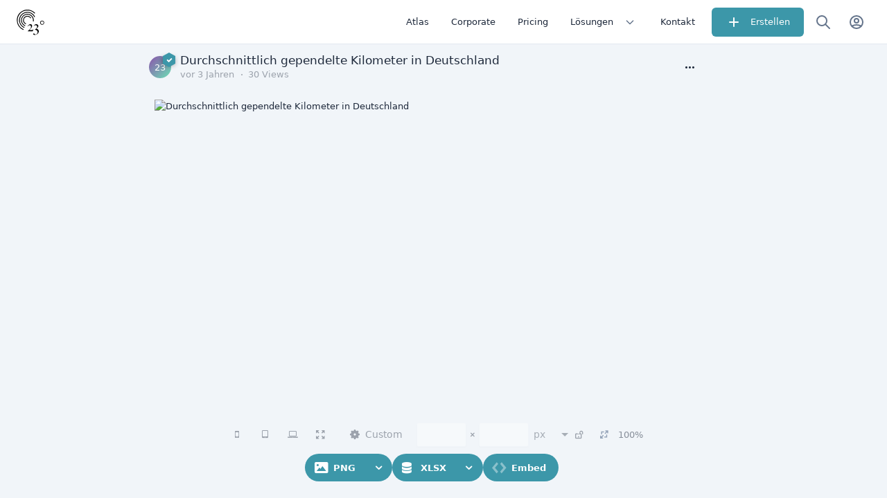

--- FILE ---
content_type: text/html; charset=utf-8
request_url: https://app.23degrees.eu/view/15RvTDPsKqDB8rTg-bar-horizontal-durchschnittlich-gependelte
body_size: 86401
content:
<!DOCTYPE html><html lang="de" class data-beasties-container><head><script type="application/ld+json">{"@context":"https://schema.org","@type":"NewsArticle","mainEntityOfPage":{"@type":"WebPage","@id":"https://localhost:2385/view/15RvTDPsKqDB8rTg-bar-horizontal-durchschnittlich-gependelte"},"headline":"Durchschnittlich gependelte Kilometer in  Deutschland","image":{"@type":"ImageObject","url":["https://localhost:2385/services/image/v1/getPreviewFromSlug/15RvTDPsKqDB8rTg-bar-horizontal-durchschnittlich-gependelte.png"]},"datePublished":"2022-08-02T06:59:13.088Z","dateModified":"2022-08-02T06:59:32.316Z","author":{"@type":"Person","name":"23° News"},"publisher":{"@type":"Organization","name":"23degrees","logo":{"@type":"ImageObject","url":"https://app.23degrees.io/assets/android-chrome-512x512.png"}}}</script>
    <meta charset="utf-8">
    <title>Durchschnittlich gependelte Kilometer in  Deutschland</title>
    <base href="/">
    <!-- <meta name="viewport" content="width=device-width, initial-scale=1"> -->
    <meta name="viewport" content="user-scalable=no, width=device-width, height=device-height, initial-scale=1.0, minimum-scale=1.0, maximum-scale=1.0">
    <link rel="icon" type="image/x-icon" href="favicon.ico">
    <link rel="manifest" href="manifest.webmanifest">
    <meta name="theme-color" content="#fff" media="(prefers-color-scheme: light)">
    <meta name="theme-color" content="#0F172B" media="(prefers-color-scheme: dark)">
    <meta name="author" content="23degrees GmbH">
    <meta name="application-name" content="23degrees">

    <meta name="apple-mobile-web-app-title" content="23degrees.io">
    <meta name="mobile-web-app-capable" content="yes">
    <link rel="apple-touch-icon" sizes="180x180" href="/assets/icons/apple-icon-180x180.png">
    <link rel="icon" type="image/png" sizes="32x32" href="/assets/icons/favicon-32x32.png">
    <link rel="icon" type="image/png" sizes="16x16" href="/assets/icons/favicon-16x16.png">
    <link rel="icon" type="image/png" sizes="96x96" href="/assets/icons/favicon-96x96.png">
    <!-- <link href="/assets/styles/splash-screen.css" rel="stylesheet" /> -->
  <style>*,:before,:after{--tw-border-spacing-x: 0;--tw-border-spacing-y: 0;--tw-translate-x: 0;--tw-translate-y: 0;--tw-rotate: 0;--tw-skew-x: 0;--tw-skew-y: 0;--tw-scale-x: 1;--tw-scale-y: 1;--tw-pan-x: ;--tw-pan-y: ;--tw-pinch-zoom: ;--tw-scroll-snap-strictness: proximity;--tw-gradient-from-position: ;--tw-gradient-via-position: ;--tw-gradient-to-position: ;--tw-ordinal: ;--tw-slashed-zero: ;--tw-numeric-figure: ;--tw-numeric-spacing: ;--tw-numeric-fraction: ;--tw-ring-inset: ;--tw-ring-offset-width: 0px;--tw-ring-offset-color: #fff;--tw-ring-color: rgb(59 130 246 / .5);--tw-ring-offset-shadow: 0 0 #0000;--tw-ring-shadow: 0 0 #0000;--tw-shadow: 0 0 #0000;--tw-shadow-colored: 0 0 #0000;--tw-blur: ;--tw-brightness: ;--tw-contrast: ;--tw-grayscale: ;--tw-hue-rotate: ;--tw-invert: ;--tw-saturate: ;--tw-sepia: ;--tw-drop-shadow: ;--tw-backdrop-blur: ;--tw-backdrop-brightness: ;--tw-backdrop-contrast: ;--tw-backdrop-grayscale: ;--tw-backdrop-hue-rotate: ;--tw-backdrop-invert: ;--tw-backdrop-opacity: ;--tw-backdrop-saturate: ;--tw-backdrop-sepia: ;--tw-contain-size: ;--tw-contain-layout: ;--tw-contain-paint: ;--tw-contain-style: }*,:before,:after{box-sizing:border-box;border-width:0;border-style:solid;border-color:#e5e7eb}:before,:after{--tw-content: ""}html{line-height:1.5;-webkit-text-size-adjust:100%;-moz-tab-size:4;tab-size:4;font-family:Manrope,ui-sans-serif,system-ui,sans-serif,"Apple Color Emoji","Segoe UI Emoji",Segoe UI Symbol,"Noto Color Emoji";font-feature-settings:normal;font-variation-settings:normal;-webkit-tap-highlight-color:transparent}body{margin:0;line-height:inherit}h2{font-size:inherit;font-weight:inherit}a{color:inherit;text-decoration:inherit}button,input{font-family:inherit;font-feature-settings:inherit;font-variation-settings:inherit;font-size:100%;font-weight:inherit;line-height:inherit;letter-spacing:inherit;color:inherit;margin:0;padding:0}button{text-transform:none}button,input:where([type=button]),input:where([type=reset]),input:where([type=submit]){-webkit-appearance:button;background-color:transparent;background-image:none}h2{margin:0}input::placeholder{opacity:1;color:#9ca3af}button{cursor:pointer}img,svg{display:block;vertical-align:middle}img{max-width:100%;height:auto}*{text-rendering:optimizeLegibility;-o-text-rendering:optimizeLegibility;-ms-text-rendering:optimizeLegibility;-moz-text-rendering:optimizeLegibility;-webkit-text-rendering:optimizeLegibility;-webkit-tap-highlight-color:transparent}*:focus{outline:none!important}html,body{display:flex;flex-direction:column;flex:1 1 auto;width:100%;min-height:100%;-webkit-font-smoothing:auto;-moz-osx-font-smoothing:auto}html{font-size:16px}body{font-size:.875rem}body{font-variant-ligatures:none;font-feature-settings:"liga" 0}img{width:100%;vertical-align:top}body,.light{--tw-text-opacity: 1 !important;color:rgba(var(--tt-text-default-rgb),var(--tw-text-opacity))!important;--tw-bg-opacity: 1 !important;background-color:rgba(var(--tt-bg-default-rgb),var(--tw-bg-opacity))!important}*,*:before,*:after{--tw-border-opacity: 1 !important;border-color:rgba(var(--tt-border-rgb),var(--tw-border-opacity))}@media only screen and (min-width: 960px){body:not(.os-mac) ::-webkit-scrollbar{width:8px;height:8px;background-color:#0000}body:not(.os-mac) ::-webkit-scrollbar:hover{width:8px;height:8px;background-color:#0000000f}body:not(.os-mac) ::-webkit-scrollbar-thumb{border:2px solid transparent;border-radius:20px;box-shadow:inset 0 0 0 20px #0000003d}body:not(.os-mac) ::-webkit-scrollbar-thumb:active{border-radius:20px;box-shadow:inset 0 0 0 20px #0000005e}}[disabled] *{--tw-text-opacity: 1 !important;color:rgba(var(--tt-text-disabled-rgb),var(--tw-text-opacity))!important}@media print{html{font-size:12px!important}}.container{width:100%}@media (min-width: 0px){.container{max-width:0px}}@media (min-width: 320px){.container{max-width:320px}}@media (min-width: 600px){.container{max-width:600px}}@media (min-width: 900px){.container{max-width:900px}}@media (min-width: 960px){.container{max-width:960px}}@media (min-width: 1280px){.container{max-width:1280px}}@media (min-width: 1440px){.container{max-width:1440px}}@media (min-width: 1600px){.container{max-width:1600px}}.mat-icon{--tw-text-opacity: 1;color:rgba(var(--tt-mat-icon-rgb),var(--tw-text-opacity))}.bg-card{--tw-bg-opacity: 1;background-color:rgba(var(--tt-bg-card-rgb),var(--tw-bg-opacity))}body,.theme-default{--tt-primary-50: #f1f5f7;--tt-primary-50-rgb: 241,245,247;--tt-primary-100: #e4ecef;--tt-primary-100-rgb: 228,236,239;--tt-primary-200: #c8dae0;--tt-primary-200-rgb: 200,218,224;--tt-primary-300: #a7c6cf;--tt-primary-300-rgb: 167,198,207;--tt-primary-400: #7db0bd;--tt-primary-400-rgb: 125,176,189;--tt-primary-500: #3c97a9;--tt-primary-500-rgb: 60,151,169;--tt-primary-600: #368999;--tt-primary-600-rgb: 54,137,153;--tt-primary-700: #307988;--tt-primary-700-rgb: 48,121,136;--tt-primary-800: #296773;--tt-primary-800-rgb: 41,103,115;--tt-primary-900: #20515b;--tt-primary-900-rgb: 32,81,91;--tt-primary: #3c97a9;--tt-primary-rgb: 60,151,169;--tt-on-primary-50: #20515b;--tt-on-primary-50-rgb: 32,81,91;--tt-on-primary-100: #20515b;--tt-on-primary-100-rgb: 32,81,91;--tt-on-primary-200: #20515b;--tt-on-primary-200-rgb: 32,81,91;--tt-on-primary-300: #20515b;--tt-on-primary-300-rgb: 32,81,91;--tt-on-primary-400: #20515b;--tt-on-primary-400-rgb: 32,81,91;--tt-on-primary-500: #FFFFFF;--tt-on-primary-500-rgb: 255,255,255;--tt-on-primary-600: #FFFFFF;--tt-on-primary-600-rgb: 255,255,255;--tt-on-primary-700: #FFFFFF;--tt-on-primary-700-rgb: 255,255,255;--tt-on-primary-800: #FFFFFF;--tt-on-primary-800-rgb: 255,255,255;--tt-on-primary-900: #FFFFFF;--tt-on-primary-900-rgb: 255,255,255;--tt-on-primary: #FFFFFF;--tt-on-primary-rgb: 255,255,255;--tt-accent-50: #f8fafc;--tt-accent-50-rgb: 248,250,252;--tt-accent-100: #f1f5f9;--tt-accent-100-rgb: 241,245,249;--tt-accent-200: #e2e8f0;--tt-accent-200-rgb: 226,232,240;--tt-accent-300: #cbd5e1;--tt-accent-300-rgb: 203,213,225;--tt-accent-400: #94a3b8;--tt-accent-400-rgb: 148,163,184;--tt-accent-500: #64748b;--tt-accent-500-rgb: 100,116,139;--tt-accent-600: #475569;--tt-accent-600-rgb: 71,85,105;--tt-accent-700: #334155;--tt-accent-700-rgb: 51,65,85;--tt-accent-800: #1e293b;--tt-accent-800-rgb: 30,41,59;--tt-accent-900: #0f172a;--tt-accent-900-rgb: 15,23,42;--tt-accent-950: #020617;--tt-accent-950-rgb: 2,6,23;--tt-accent: #1e293b;--tt-accent-rgb: 30,41,59;--tt-on-accent-50: #020617;--tt-on-accent-50-rgb: 2,6,23;--tt-on-accent-100: #020617;--tt-on-accent-100-rgb: 2,6,23;--tt-on-accent-200: #020617;--tt-on-accent-200-rgb: 2,6,23;--tt-on-accent-300: #020617;--tt-on-accent-300-rgb: 2,6,23;--tt-on-accent-400: #020617;--tt-on-accent-400-rgb: 2,6,23;--tt-on-accent-500: #FFFFFF;--tt-on-accent-500-rgb: 255,255,255;--tt-on-accent-600: #FFFFFF;--tt-on-accent-600-rgb: 255,255,255;--tt-on-accent-700: #FFFFFF;--tt-on-accent-700-rgb: 255,255,255;--tt-on-accent-800: #FFFFFF;--tt-on-accent-800-rgb: 255,255,255;--tt-on-accent-900: #FFFFFF;--tt-on-accent-900-rgb: 255,255,255;--tt-on-accent-950: #FFFFFF;--tt-on-accent-950-rgb: 255,255,255;--tt-on-accent: #FFFFFF;--tt-on-accent-rgb: 255,255,255;--tt-warn-50: #fef2f2;--tt-warn-50-rgb: 254,242,242;--tt-warn-100: #fee2e2;--tt-warn-100-rgb: 254,226,226;--tt-warn-200: #fecaca;--tt-warn-200-rgb: 254,202,202;--tt-warn-300: #fca5a5;--tt-warn-300-rgb: 252,165,165;--tt-warn-400: #f87171;--tt-warn-400-rgb: 248,113,113;--tt-warn-500: #ef4444;--tt-warn-500-rgb: 239,68,68;--tt-warn-600: #dc2626;--tt-warn-600-rgb: 220,38,38;--tt-warn-700: #b91c1c;--tt-warn-700-rgb: 185,28,28;--tt-warn-800: #991b1b;--tt-warn-800-rgb: 153,27,27;--tt-warn-900: #7f1d1d;--tt-warn-900-rgb: 127,29,29;--tt-warn-950: #450a0a;--tt-warn-950-rgb: 69,10,10;--tt-warn: #dc2626;--tt-warn-rgb: 220,38,38;--tt-on-warn-50: #450a0a;--tt-on-warn-50-rgb: 69,10,10;--tt-on-warn-100: #450a0a;--tt-on-warn-100-rgb: 69,10,10;--tt-on-warn-200: #450a0a;--tt-on-warn-200-rgb: 69,10,10;--tt-on-warn-300: #450a0a;--tt-on-warn-300-rgb: 69,10,10;--tt-on-warn-400: #450a0a;--tt-on-warn-400-rgb: 69,10,10;--tt-on-warn-500: #fef2f2;--tt-on-warn-500-rgb: 254,242,242;--tt-on-warn-600: #FFFFFF;--tt-on-warn-600-rgb: 255,255,255;--tt-on-warn-700: #FFFFFF;--tt-on-warn-700-rgb: 255,255,255;--tt-on-warn-800: #FFFFFF;--tt-on-warn-800-rgb: 255,255,255;--tt-on-warn-900: #FFFFFF;--tt-on-warn-900-rgb: 255,255,255;--tt-on-warn-950: #FFFFFF;--tt-on-warn-950-rgb: 255,255,255;--tt-on-warn: #FFFFFF;--tt-on-warn-rgb: 255,255,255}body.light,.light{--is-dark: false;--tt-bg-app-bar: #FFFFFF;--tt-bg-app-bar-rgb: 255,255,255;--tt-bg-card: #FFFFFF;--tt-bg-card-rgb: 255,255,255;--tt-bg-default: #f1f5f9;--tt-bg-default-rgb: 241,245,249;--tt-bg-dialog: #FFFFFF;--tt-bg-dialog-rgb: 255,255,255;--tt-bg-hover: rgb(148 163 184 / .12);--tt-bg-hover-rgb: 148,163,184;--tt-bg-status-bar: #cbd5e1;--tt-bg-status-bar-rgb: 203,213,225;--tt-text-default: #1e293b;--tt-text-default-rgb: 30,41,59;--tt-text-secondary: #64748b;--tt-text-secondary-rgb: 100,116,139;--tt-text-hint: #94a3b8;--tt-text-hint-rgb: 148,163,184;--tt-text-disabled: #94a3b8;--tt-text-disabled-rgb: 148,163,184;--tt-border: #e2e8f0;--tt-border-rgb: 226,232,240;--tt-divider: #e2e8f0;--tt-divider-rgb: 226,232,240;--tt-icon: #64748b;--tt-icon-rgb: 100,116,139;--tt-mat-icon: #64748b;--tt-mat-icon-rgb: 100,116,139}img{width:initial}.pointer-events-none{pointer-events:none}.absolute{position:absolute}.relative{position:relative}.sticky{position:sticky}.left-1\/2{left:50%}.top-0{top:0}.z-49{z-index:49}.m-0{margin:0}.mx-2{margin-left:.5rem;margin-right:.5rem}.my-4{margin-top:1rem;margin-bottom:1rem}.\!mr-0{margin-right:0!important}.ml-2{margin-left:.5rem}.ml-3{margin-left:.75rem}.ml-4{margin-left:1rem}.ml-auto{margin-left:auto}.mr-2{margin-right:.5rem}.flex{display:flex}.hidden{display:none}.h-10{height:2.5rem}.h-16{height:4rem}.h-full{height:100%}.max-h-full{max-height:100%}.w-10{width:2.5rem}.w-16{width:4rem}.w-full{width:100%}.min-w-0{min-width:0px}.min-w-12{min-width:3rem}.min-w-full{min-width:100%}.flex-0{flex:0 0 auto}.flex-1{flex:1 1 0%}.flex-auto{flex:1 1 auto}.shrink-0{flex-shrink:0}.rotate-45{--tw-rotate: 45deg;transform:translate(var(--tw-translate-x),var(--tw-translate-y)) rotate(var(--tw-rotate)) skew(var(--tw-skew-x)) skewY(var(--tw-skew-y)) scaleX(var(--tw-scale-x)) scaleY(var(--tw-scale-y))}.cursor-pointer{cursor:pointer}.flex-row-reverse{flex-direction:row-reverse}.flex-col{flex-direction:column}.items-center{align-items:center}.justify-center{justify-content:center}.space-x-0\.5>:not([hidden])~:not([hidden]){--tw-space-x-reverse: 0;margin-right:calc(.125rem * var(--tw-space-x-reverse));margin-left:calc(.125rem * calc(1 - var(--tw-space-x-reverse)))}.space-x-2>:not([hidden])~:not([hidden]){--tw-space-x-reverse: 0;margin-right:calc(.5rem * var(--tw-space-x-reverse));margin-left:calc(.5rem * calc(1 - var(--tw-space-x-reverse)))}.overflow-hidden{overflow:hidden}.rounded{border-radius:.25rem}.border-b{border-bottom-width:1px}.p-4{padding:1rem}.px-4{padding-left:1rem;padding-right:1rem}.pl-2{padding-left:.5rem}.pr-2{padding-right:.5rem}.pt-16{padding-top:4rem}.text-md{font-size:.8125rem}.leading-tight{line-height:1.25}.text-black{--tw-text-opacity: 1;color:rgb(0 0 0 / var(--tw-text-opacity, 1))}.transition-all{transition-property:all;transition-timing-function:cubic-bezier(.4,0,.2,1);transition-duration:.15s}.duration-150{transition-duration:.15s}.\!icon-size-4{width:1rem!important;height:1rem!important;min-width:1rem!important;min-height:1rem!important;font-size:1rem!important;line-height:1rem!important}.\!icon-size-4 svg{width:1rem!important;height:1rem!important}@font-face{font-family:"23icons";font-display:swap;src:url("./media/23icons-DVJFYO2V.eot?79243427");src:url("./media/23icons-DVJFYO2V.eot?79243427#iefix") format("embedded-opentype"),url("./media/23icons-7VVXDPZI.woff2?79243427") format("woff2"),url("./media/23icons-MAD55OE2.woff?79243427") format("woff"),url("./media/23icons-2Q66AJPT.ttf?79243427") format("truetype"),url("./media/23icons-MA4CEH5Z.svg?79243427#23icons") format("svg");font-weight:400;font-style:normal}.icon-settings:before{content:"\e806"}.icon-resize-full-1:before{content:"\e81d"}.icon-ok:before{content:"\e81f"}.icon-down-open:before{content:"\e86a"}.icon-resize-full:before{content:"\e883"}.icon-lock-open:before{content:"\e892"}.icon-picture:before{content:"\e8ad"}.icon-code:before{content:"\e8c0"}.icon-database:before{content:"\e8c4"}.icon-dots:before{content:"\e910"}.icon-laptop:before{content:"\f109"}.icon-tablet:before{content:"\f10a"}.icon-mobile:before{content:"\f10b"}.icon-plus:before{content:"\f415"}@font-face{font-family:Manrope;font-style:normal;font-weight:300;font-display:swap;src:url(/assets/fonts/google/manrope-v20-latin-300.woff2) format("woff2"),url(/assets/fonts/google/manrope-v20-latin-300.woff) format("woff"),url(/assets/fonts/google/manrope-v20-latin-300.ttf) format("truetype")}@font-face{font-family:Manrope;font-style:normal;font-weight:400;font-display:swap;src:url(/assets/fonts/google/manrope-v20-latin-regular.woff2) format("woff2"),url(/assets/fonts/google/manrope-v20-latin-regular.woff) format("woff"),url(/assets/fonts/google/manrope-v20-latin-regular.ttf) format("truetype")}@font-face{font-family:Manrope;font-style:normal;font-weight:500;font-display:swap;src:url(/assets/fonts/google/manrope-v20-latin-500.woff2) format("woff2"),url(/assets/fonts/google/manrope-v20-latin-500.woff) format("woff"),url(/assets/fonts/google/manrope-v20-latin-500.ttf) format("truetype")}@font-face{font-family:Manrope;font-style:normal;font-weight:600;font-display:swap;src:url(/assets/fonts/google/manrope-v20-latin-600.woff2) format("woff2"),url(/assets/fonts/google/manrope-v20-latin-600.woff) format("woff"),url(/assets/fonts/google/manrope-v20-latin-600.ttf) format("truetype")}i{font-family:"23icons"}input:-webkit-autofill,input:-webkit-autofill:hover,input:-webkit-autofill:focus{-webkit-text-fill-color:var(--tt-text-default);box-shadow:0 0 0 30px var(--tt-bg-card) inset!important;transition:background-color 5000s ease-in-out 0s}input:not([type=range]):not([type=checkbox]){appearance:none;border:none;border-radius:0;font-size:1em;width:100%;text-overflow:ellipsis;box-shadow:0 0}input:not([type=checkbox]){width:100%}input{background:transparent}input::placeholder{--tw-text-opacity: 1;color:rgba(var(--tt-text-hint-rgb),var(--tw-text-opacity))}input::-moz-placeholder{--tw-text-opacity: 1;color:rgba(var(--tt-text-hint-rgb),var(--tw-text-opacity))}input::-webkit-input-placeholder{--tw-text-opacity: 1;color:rgba(var(--tt-text-hint-rgb),var(--tw-text-opacity))}input:-ms-input-placeholder{--tw-text-opacity: 1;color:rgba(var(--tt-text-hint-rgb),var(--tw-text-opacity))}input:-webkit-autofill{-webkit-transition:"background-color 9999s ease-out";-webkit-transition-delay:9999s}input:-webkit-autofill:hover{-webkit-transition:"background-color 9999s ease-out";-webkit-transition-delay:9999s}input:-webkit-autofill:focus{-webkit-transition:"background-color 9999s ease-out";-webkit-transition-delay:9999s}input:-webkit-autofill:active{-webkit-transition:"background-color 9999s ease-out";-webkit-transition-delay:9999s}.main-menu-button{position:relative;border:0px;border-radius:5px;height:40px;min-width:40px;display:flex;align-items:center;justify-content:center;margin:4px;border:2px solid transparent;flex-shrink:0;cursor:pointer;background:transparent;font-weight:700;-webkit-tap-highlight-color:transparent;outline:none;box-sizing:border-box;transition:background-color .2s linear,color .2s linear;color:var(--tt-text-default);font-size:.8125rem}.main-menu-button:hover{background-color:var(--tt-bg-card)}.main-menu-button i{font-size:1.25em}.main-menu-button:not(.consistent) .label{padding:0 8px}@media (max-width: 320px){.main-menu-button:not(.consistent) .label{display:none}}.main-menu-button.disabled{color:var(--tt-text-disabled);cursor:not-allowed}.main-menu-button.disabled i{opacity:.4}.main-menu-button.to-right{margin-right:0;border-radius:5px 0 0 5px}.main-menu-button-group{margin:0;padding:4px;border-radius:30px;background:var(--tt-primary)}.main-menu-button-group .main-menu-button{margin:0;min-height:32px;height:32px;border-radius:18px;color:var(--tt-on-primary)}.main-menu-button-group .main-menu-button:hover{color:var(--on-primary-light-color)!important}.main-menu-button-group .main-menu-button:not(.dropdown) i{margin-left:.25rem}.main-menu-button-group .main-menu-button:not(.dropdown) .label{margin-right:.25rem}.main-menu-button-group menu-button i{margin-left:0}.main-menu-button-group .dropdown{margin-left:3px;min-width:32px;width:32px;min-height:32px;height:32px;border-radius:32px}:root{scrollbar-color:var(--scrollbar-color, #808080) transparent!important;scrollbar-width:thin!important}body:not(.touch-device){scrollbar-width:thin;scrollbar-color:var(--scrollbar-color, #808080) transparent}body:not(.touch-device)::-webkit-scrollbar-thumb{background:var(--scrollbar-color, #808080)}body:not(.touch-device)::-webkit-scrollbar{width:8px;height:8px}body:not(.touch-device)::-webkit-scrollbar-thumb{border-radius:5px}body:not(.touch-device) *{scrollbar-width:thin;scrollbar-color:var(--scrollbar-color, #808080) transparent}body:not(.touch-device) ::-webkit-scrollbar{width:8px;height:8px;background-color:#0000}body:not(.touch-device) ::-webkit-scrollbar-track{background:transparent}body:not(.touch-device) ::-webkit-scrollbar-thumb{border:2px solid transparent;border-radius:20px;box-shadow:inset 0 0 0 20px #0000003d}body:not(.touch-device)::-webkit-scrollbar{width:8px;height:8px;background-color:#0000}body:not(.touch-device)::-webkit-scrollbar-track{background:transparent}body:not(.touch-device)::-webkit-scrollbar-thumb{border:2px solid transparent;border-radius:20px;box-shadow:inset 0 0 0 20px #0000003d;background:transparent}html{touch-action:manipulation}body,html{width:100%;max-width:100vw;color:var(--tt-text-default);text-shadow:none;display:flex;padding:0;margin:0;background-color:transparent}body{background:transparent;display:flex;flex:1;font-size:.875rem;overflow-x:hidden}*:not(button):focus:not(mat-drawer){outline:none;background:none}a{text-decoration:none;color:var(--tt-text-default)}a:visited{color:var(--tt-text-default)}@media (max-width: 959px){.hide-mobile{display:none!important}}.center{align-items:center;justify-content:center}.hide-mobile{display:none}@media (min-width: 600px){.hide-mobile{display:inline-block}}.dark\:bg-default:is(.dark *){--tw-bg-opacity: 1 !important;background-color:rgba(var(--tt-bg-default-rgb),var(--tw-bg-opacity))!important}.dark\:text-white:is(.dark *){--tw-text-opacity: 1;color:rgb(255 255 255 / var(--tw-text-opacity, 1))}@media (min-width: 960px){.md\:flex{display:flex}.md\:inline-flex{display:inline-flex}.md\:hidden{display:none}.md\:space-x-2>:not([hidden])~:not([hidden]){--tw-space-x-reverse: 0;margin-right:calc(.5rem * var(--tw-space-x-reverse));margin-left:calc(.5rem * calc(1 - var(--tw-space-x-reverse)))}.md\:px-6{padding-left:1.5rem;padding-right:1.5rem}}@media print{.print\:hidden{display:none}}
</style><link rel="stylesheet" href="styles-7X5PZD7J.css" media="print" onload="this.media='all'"><noscript><link rel="stylesheet" href="styles-7X5PZD7J.css"></noscript><style ng-app-id="ng">app-root{display:flex;width:100%;height:100%;flex:1;overflow:hidden;text-size-adjust:100%;-webkit-text-size-adjust:100%}app-root.native-scrolling{overflow:visible;height:initial}
/*# sourceMappingURL=app.component-4UKNGZE6.css.map */
</style><style ng-app-id="ng">body.light{--bg-color: #e8ecf1;--on-bg-color: #2c2e30;--title-card-on-bg-color: #252d40;--header-bg-color: #ffffff;--menu-bg-color: #ffffff;--card-on-bg-color: #2c2e30;--title-card-bg-color: #ffffff;--primary-light-color: #d3dae4;--primary-dark-color: #abc0de;--secondary-color: #37e1aa;--on-secondary-color: #ffffff;--success-color: #4bb543;--on-success-color: #fff;--error-color: #ffd2d2;--on-error-color: #d8000c;--warning-color: #f6a623;--on-warning-color: #794902;--info-color: #bef;--on-info-color: #059;--disabled-color: rgba(0, 0, 0, .05);--on-disabled-color: #d9dfe1;--surface-color: #ffffff;--on-surface-color: #111;--editor-bg-color: #d4d4d4;--fancy-color: #ff3366;--border-color: #ccc;--border-active-color: #aaa;--form-bg-color: #ffffff;--on-form-bg-color: #2c2f30;--bg-gradient: linear-gradient( 60deg, rgb(84, 58, 183) 0%, rgb(0, 172, 193) 100% );--form-bg-color-new: #f3f3f4;--form-bg-hover-color: #fff;--form-shadow-color: rgba(46, 103, 199, .1);--form-border-color: rgba(46, 103, 199, .4);--popup-color: rgba(255, 255, 255, .97);--on-popup-color: #2c2e30;--popup-form-color: #2c2e30;--popup-form-border-color: #ccc;--popup-form-border-active-color: #aaa;--popup-form-bg-color: #fff;--popup-primary-light-color: #d3dae4;--popup-primary-dark-color: #abc0de;--popup-form-bg-color-new: #f3f3f4;--popup-form-bg-hover-color: #fff;--popup-form-shadow-color: rgba(46, 103, 199, .1);--popup-form-border-color-new: rgba(46, 103, 199, .4);--cell-label-color: #f7ae42;--cell-value-color: #c37ecf;--cell-group-color: #97db70;--cell-longitude-color: #35cf9c;--cell-latitude-color: #4b71da;--cell-source-color: #7aad5d;--cell-target-color: #afb149;--cell-media-color: #9481cf}body.dark{--bg-color: #252526;--on-bg-color: #e0e0e0;--title-card-on-bg-color: #e0e0e0;--title-card-bg-color: #1e1e1e;--header-bg-color: #1e1e1e;--menu-bg-color: #1e1e1e;--card-on-bg-color: #e0e0e0;--primary-light-color: #333333;--primary-dark-color: #232321;--secondary-color: #37e1aa;--on-secondary-color: #373737;--success-color: #1d9650;--on-success-color: #fff;--error-color: #ffd2d2;--on-error-color: #d8000c;--warning-color: #f6a623;--on-warning-color: #794902;--info-color: #bef;--on-info-color: #059;--disabled-color: rgba(0, 0, 0, .05);--on-disabled-color: #c3c2c5;--surface-color: #444;--on-surface-color: #eee;--editor-bg-color: #373737;--fancy-color: #ff3366;--border-color: #373737;--border-active-color: #555;--form-bg-color: #181818;--on-form-bg-color: #fff;--form-bg-color-new: #131313;--form-bg-hover-color: #1e1e1e;--form-shadow-color: rgba(230, 219, 124, .2);--form-border-color: rgba(230, 219, 124, .6);--bg-gradient: linear-gradient( 60deg, rgb(84, 58, 183) 0%, rgb(0, 172, 193) 100% );--cell-value-color: #511c5a;--cell-label-color: #63400e}@font-face{font-family:PasswordFont;src:url([data-uri]) format("woff")}.warning-color{color:var(--warning-color)}.warning-bg{background-color:var(--warning-color)}.error-color{color:var(--on-error-color)}.error-bg{background-color:var(--error-color)}.fancy-color{color:var(--fancy-color)!important}.secondary-color{color:var(--secondary-color)}.success-color{color:var(--success-color)!important}a.secondary-color{color:var(--secondary-color)!important}a.success-color{color:var(--success-color)!important}a.bolder{font-weight:700}a.bolder:hover{text-decoration:underline}.bold{font-weight:700}[contenteditable=true],.contenteditable{transition:all .2s ease-out;position:relative}[contenteditable=true]:before,.contenteditable:before{content:"";position:absolute;transition:all .12s ease-out;opacity:0;pointer-events:none;outline:2px solid transparent;width:100%;height:100%;top:0;left:0;box-shadow:1px 0 #0003;z-index:0}[contenteditable=true]:after,.contenteditable:after{content:"Edit me";opacity:0;transform:translateY(-50%);position:absolute;font-size:10px;top:calc(100% + 2px);right:-2px;padding:0 .5em;transition:all .12s ease-out;text-transform:uppercase;letter-spacing:1px;font-weight:700;pointer-events:none}[contenteditable=true]:focus,[contenteditable=true]:hover,.contenteditable:focus,.contenteditable:hover{min-width:100px}[contenteditable=true]:focus:after,[contenteditable=true]:hover:after,.contenteditable:focus:after,.contenteditable:hover:after{opacity:1;transform:translateY(0)}[contenteditable=true]:focus:before,[contenteditable=true]:hover:before,.contenteditable:focus:before,.contenteditable:hover:before{opacity:.75;box-shadow:1px 5px 15px #0003;outline-color:currentColor}[contenteditable=true]:focus:after,[contenteditable=true]:focus:before,.contenteditable:focus:after,.contenteditable:focus:before{color:#1d9650}[contenteditable=true]:focus:after,.contenteditable:focus:after{content:"type now";background:#1d9650;color:#fff}[contenteditable=true][placeholder],.contenteditable[placeholder]{min-width:150px;padding:9px}[contenteditable=true][placeholder]:empty:before,.contenteditable[placeholder]:empty:before{content:attr(placeholder);display:block;opacity:.6;font-style:italic;box-shadow:0 0 0 transparent}[contenteditable=true][placeholder]:focus,[contenteditable=true][placeholder]:hover,.contenteditable[placeholder]:focus,.contenteditable[placeholder]:hover{min-width:150px!important}[contenteditable=true][placeholder]:before,.contenteditable[placeholder]:before{padding:9px;width:calc(100% - 18px);height:calc(100% - 18px);min-height:calc(100% - 18px)}@media (min-width: 1200px){card:not(.no-responsive){width:calc(20% - 10px)}}@media (max-width: 1199px){card:not(.no-responsive){width:calc(25% - 10px)}}@media (max-width: 959px){card:not(.no-responsive){width:calc(33.3% - 10px)}}@media (max-width: 449px){card:not(.no-responsive){width:calc(50% - 10px)}}.button.black{background-color:#000;color:#fff}.button:visited{color:#fff;opacity:.9}.button.clean{padding:0;margin:0;font-weight:400}.button.clean:hover{background-color:transparent}.button.transparent{background-color:transparent;box-shadow:0 0 #0000!important;color:var(--tt-text-default)}.button.transparent.ripple:after{color:var(--tt-text-default)}.button.transparent.blank{color:var(--tt-text-default)}.button.full,.button.full button{width:100%}.button.big,.button.big button{font-size:1.1em;font-weight:200}.button.bigger,.button.bigger button{font-size:1.3em}.button.fancy,.button.fancy button{background-color:var(--fancy-color)}.button.round{border-radius:15px}.button.round:after{border-radius:15px}.button.round-left{border-radius:15px 0 0 15px}.button.warning{background-color:var(--warning-color);color:var(--on-warning-color)}.button.warning i{color:var(--on-warning-color)}.button.warning:hover{background-color:var(--on-warning-color)!important;color:var(--warning-color)!important}.button.warning:hover i{color:var(--warning-color)!important}.button.error{background-color:var(--on-error-color);color:var(--error-color)}.button.error i{color:var(--error-color)!important}.button.error:hover{background-color:var(--error-color)!important;color:var(--on-error-color)!important}.button.error:hover i{color:var(--on-error-color)!important}.button.error.clean{background-color:transparent;color:var(--on-error-color)}.button.error.clean i{color:var(--on-error-color)!important}.button.info{background-color:var(--on-info-color);color:var(--info-color)}.button.info i{color:var(--info-color)!important}.button.info:hover{background-color:var(--info-color)!important;color:var(--on-info-color)!important}.button.info:hover i{color:var(--on-info-color)!important}.button.info.clean{background-color:transparent;color:var(--on-info-color)}.button.info.clean i{color:var(--on-info-color)!important}.button.update{background-color:var(--update-color);color:var(--on-update-color)}.button.update i{color:var(--on-update-color)}.button.update:hover{background-color:var(--on-update-color)!important;color:var(--update-color)!important}.button.update:hover i{color:var(--update-color)!important}.button.roundBorder{border-radius:20px;padding:10px 30px}.button.flat{opacity:1}.button.upper{text-transform:uppercase;padding:1em}.button.centered{position:relative;display:block;margin:auto}.button.shadow{transition:box-shadow .2s ease,background-color .2s ease}.button.shadow:hover{box-shadow:0 1px 3px #0003,0 1px 1px #00000024,0 2px 1px -1px #0000001f}.button.border{box-shadow:0 0 0 2px #0000001a}.button.icon{width:30px;height:30px;padding:0;margin:0}.button.icon.round{border-radius:50%}.button.icon.round:after{border-radius:50%}.button.icon.round.no-border-top-right{border-top-right-radius:4px}.button.icon.round.no-border-top-right:after{border-top-right-radius:4px}.button.icon.tiny{font-size:8px;width:14px;height:14px}.button.icon.small{font-size:12px;width:22px;height:22px}.button.icon.big{width:36px;height:36px}.button.icon.bigger{width:48px;height:48px;font-size:1.7em}.button.clean{background-color:transparent!important;border:none;color:var(--tt-text-default);box-shadow:none}.button .hint{position:absolute;top:100%}.button.inactive{background:#fff;color:#000}.button.lower{text-transform:none}.button.no-shadow{box-shadow:none!important}.button.green{color:var(--success-color)!important;background:transparent!important}.button.green:hover{color:#fffc!important}.button.primary{color:var(--tt-primary)!important;background:transparent!important}.button.red,.button.red i{color:#b9000d!important}.action-button{cursor:pointer;position:relative;font-size:20px;width:50px;height:100%}.action-button i{position:relative;z-index:1}.action-button .pulse{position:absolute;display:block;width:16px;height:16px;border-radius:50%;background:#ff000080;cursor:pointer;animation:pulsing 2s infinite}.action-button .unread-counter{position:absolute;font-size:10px;top:6px;right:6px;border-radius:50%;background:#000;width:18px;height:18px;align-items:center;justify-content:center;display:none;z-index:1}.action-button.unread .unread-counter{background-color:#e67ca6;display:flex}.action-button:hover{color:var(--tt-primary)}.action-button.rounded{color:var(--tt-bg-default);transition:color .2s ease-out}.action-button.rounded:before{position:absolute;content:"";width:25px;height:25px;top:50%;left:50%;border-radius:100px;background-color:var(--tt-text-default);transform:translateY(-50%) translate(-50%);transition:background-color .2s ease-out}.action-button.rounded:hover{color:var(--tt-on-primary)}.action-button.rounded:hover:before{background-color:var(--tt-primary)}@keyframes pulsing{0%{box-shadow:0 0 red}70%{box-shadow:0 0 20px 1px red}to{box-shadow:0 0 #f000}}[type=range]{-webkit-appearance:none;background:transparent;margin:7px 0;width:100%}[type=range].invert{direction:rtl}[type=range]::-moz-focus-outer{border:0}[type=range]::-webkit-slider-runnable-track{cursor:crosshair;height:1px;transition:all .2s ease;width:100%;border:0px solid var(--tt-text-default);border-radius:0}[type=range]::-webkit-slider-thumb{-webkit-appearance:none;margin-top:-6.5px}[type=range]::-moz-range-track{cursor:crosshair;transition:all .2s ease;width:100%;border:0px solid var(--tt-text-default);border-radius:0;height:.5px}[type=range]::-ms-track{cursor:crosshair;height:1px;transition:all .2s ease;width:100%;background:transparent;border-color:transparent;border-width:7px 0;color:transparent}[type=range]::-ms-fill-lower{background:var(--disabled-color);border:0px solid var(--tt-text-default);border-radius:0}[type=range]::-ms-fill-upper{border:0px solid var(--tt-text-default);border-radius:0}[type=range]::-ms-thumb{box-shadow:0 0 #000,0 0 #000;background:-4;border:0px solid -4;border-radius:50%;cursor:ew-resize;height:14px;width:14px;margin-top:.25px}[type=range]:focus{outline:0}[type=range]:focus::-webkit-slider-runnable-track{background:var(--disabled-color)}[type=range]:focus::-ms-fill-lower{background:var(--disabled-color)}[type=range]:focus::-ms-fill-upper{background:var(--disabled-color)}[type=range]::-webkit-slider-thumb{box-shadow:0 0 #000,0 0 #000;background:var(--tt-text-default);border:0px solid var(--tt-text-default);border-radius:50%;cursor:ew-resize;height:14px;width:14px}[type=range]::-moz-range-thumb{box-shadow:0 0 #000,0 0 #000;background:var(--tt-text-default);border:0px solid var(--tt-text-default);border-radius:50%;cursor:ew-resize;height:10px;width:10px}[type=range]::-webkit-slider-runnable-track{box-shadow:0 0 0 var(--disabled-color),0 0 0 var(--disabled-color);background:var(--disabled-color);border-color:var(--disabled-color)}[type=range]::-moz-range-track{box-shadow:0 0 0 var(--disabled-color),0 0 0 var(--disabled-color);background:var(--disabled-color);border-color:var(--disabled-color)}[type=range]::-ms-fill-upper{box-shadow:0 0 0 var(--disabled-color),0 0 0 var(--disabled-color);background:var(--disabled-color);border-color:var(--disabled-color)}[type=range]:disabled::-webkit-slider-thumb{cursor:not-allowed}[type=range]:disabled::-moz-range-thumb{cursor:not-allowed}[type=range]:disabled::-ms-thumb{cursor:not-allowed}[type=range]:disabled::-webkit-slider-runnable-track{cursor:not-allowed}[type=range]:disabled::-ms-fill-lower{cursor:not-allowed}[type=range]:disabled::-ms-fill-upper{cursor:not-allowed}.color-placeholder{position:absolute;height:100%;width:100%;border-radius:.25rem;--tw-bg-opacity: 1;background-color:rgb(255 255 255 / var(--tw-bg-opacity, 1))}.action-button.color-placeholder{color:var(--tt-bg-default);transition:color .2s ease-out}.action-button.color-placeholder:before{position:absolute;content:"";width:25px;height:25px;top:50%;left:50%;border-radius:100px;background-color:var(--tt-text-default);transform:translateY(-50%) translate(-50%);transition:background-color .2s ease-out}.action-button.color-placeholder:hover{color:var(--tt-on-primary)}.action-button.color-placeholder:hover:before{background-color:var(--tt-primary)}.color-placeholder{background-image:url([data-uri])}color-picker .color-picker{margin:5px;border:0px;--tw-bg-opacity: 1;background-color:rgba(var(--tt-bg-card-rgb),var(--tw-bg-opacity))}color-picker .color-picker .cursor{border-color:var(--tt-text-default)}color-picker .color-picker .arrow{display:none}color-picker .color-picker .button-area{padding:0 8px 8px}color-picker .color-picker button{border:0px solid #FFFFFF;background-color:#000000e0;color:!important;padding:.5em;cursor:pointer;font-weight:700;text-transform:uppercase;position:relative;letter-spacing:1px;border-radius:2px;transition:all .15s ease-out;width:100%;margin:0!important}color-picker .color-picker button:hover{color:#fff;background:#1d9650}color-picker .color-picker .box{color:currentColor!important}color-picker .color-picker .box input{background:transparent!important;border:0px!important;position:relative;color:currentColor;border-bottom:1px solid transparent!important}color-picker .color-picker .box input:focus{border-bottom:1px solid var(--border-color)!important}color-picker .color-picker .type-policy{cursor:pointer;position:absolute;top:238px;right:12px;width:16px;height:24px;background-size:20px 24px;background-image:none;flex-direction:column;justify-content:space-evenly;align-items:center}color-picker .color-picker .type-policy .type-policy-arrow{position:relative}color-picker .color-picker .type-policy .type-policy-arrow:first-child:after{content:"";position:absolute;border-style:solid;border-width:0 5px 5px 5px;border-color:transparent transparent currentColor transparent;bottom:2px}color-picker .color-picker .type-policy .type-policy-arrow:last-child:after{content:"";position:absolute;border-style:solid;border-width:5px 5px 0 5px;border-color:currentColor transparent transparent transparent}.creator color-picker .color-picker{position:relative!important;top:0!important;left:0!important;right:0!important}.dropFile{position:relative}.dropFile>*{filter:blur(5px)}.dropFile:before{z-index:1;content:"";position:absolute;inset:0;border:3px dashed}.dropFile:after{z-index:2;content:"Drop File";position:absolute;top:50%;left:50%;transform:translate(-50%) translateY(-50%);font-size:1.5em;font-weight:500}.symbol-grid{display:grid;grid-template-columns:repeat(6,1fr);grid-gap:15px;margin-bottom:15px;padding:5px}.symbol-grid .label{display:flex;align-items:center;text-align:right;justify-content:flex-end;padding-right:20px;opacity:.6}.symbol-grid .option{transition:transform .15s ease-out,opacity .3s ease-out}.symbol-grid .option.disabled{pointer-events:none;transform:scale(.9);opacity:.5}.symbol-grid .sub-label{text-align:center;opacity:.7}.symbol-grid .value-content{display:flex;min-height:36px;align-items:center}.drag-n-drop-list-default{width:100%;background:var(--form-bg-color);box-shadow:0 0 0 1px var(--border-color);border-radius:3px;overflow:auto;box-sizing:border-box}.drag-n-drop-list-default.limit-height{max-height:200px;margin-bottom:10px}.drag-n-drop-list-default .cdk-drag{height:36px;padding:3px 10px;border-bottom:1px solid var(--border-color);box-sizing:border-box;max-width:100%;cursor:pointer;display:flex;align-items:center;justify-content:space-between}.drag-n-drop-list-default .cdk-drag .marker-title,.drag-n-drop-list-default .cdk-drag .title{white-space:nowrap;text-overflow:ellipsis;overflow:hidden}.drag-n-drop-list-default .cdk-drag.disabled{opacity:.4}.drag-n-drop-list-default .cdk-drag.active{opacity:1;background:var(--tt-primary);color:var(--tt-on-primary)}.drag-n-drop-list-default .cdk-drag.active i{color:var(--tt-on-primary)}.drag-n-drop-list-default .cdk-drag.active marker-icons svg path:not([fill=none]){fill:var(--tt-on-primary)!important}.drag-n-drop-list-default .cdk-drag:hover{opacity:1}.drag-n-drop-list-default .cdk-drag marker-icons svg path:not([fill=none]){fill:var(--tt-text-default)!important}.drag-n-drop-list-default .cdk-drag:last-child{border-bottom:0px}.drag-n-drop-list-default.click-title .cdk-drag{padding:0 10px 0 0}.drag-n-drop-list-default.click-title .cdk-drag>.title{padding:3px 0 3px 10px;height:100%;box-sizing:border-box}select.clear{-moz-appearance:none;-webkit-appearance:none;appearance:none;border:none;display:flex;width:100%;padding:.5em;border-radius:5px;background:#f7f7f7;color:#666;text-transform:uppercase}body .ng-dropdown-panel{min-width:100%;max-width:400%}input[type=checkbox].round,input[type=radio].round{display:none}input[type=checkbox].round+label,input[type=radio].round+label{display:flex;flex:1;cursor:pointer;position:relative;font-weight:500;align-items:center;text-transform:uppercase;letter-spacing:1px;max-width:100%}input[type=checkbox].round+label span,input[type=radio].round+label span{box-sizing:border-box;display:inline-block;position:relative;background-color:transparent;width:25px;min-width:25px;min-height:25px;height:25px;transform-origin:center;border:2px solid var(--tt-text-default);border-radius:50%;vertical-align:-6px;margin-right:5px;transform:scale(.7);transition:background-color .15s .2s,transform .35s cubic-bezier(.78,-1.22,.17,1.89)}input[type=checkbox].round+label span:before,input[type=radio].round+label span:before{content:"";width:0px;height:2px;border-radius:2px;background:var(--tt-text-default);position:absolute;transform:rotate(45deg);top:11px;left:6px;transition:width 50ms ease 50ms;transform-origin:0% 0%}input[type=checkbox].round+label span:after,input[type=radio].round+label span:after{content:"";width:0;height:2px;border-radius:2px;background:var(--tt-text-default);position:absolute;transform:rotate(305deg);top:14px;left:8px;transition:width 50ms ease;transform-origin:0% 0%}input[type=checkbox].round+label:hover span:before,input[type=radio].round+label:hover span:before{width:5px;transition:width .1s ease}input[type=checkbox].round+label:hover span:after,input[type=radio].round+label:hover span:after{width:10px;transition:width .15s ease .1s}input[type=checkbox].round:checked+label span,input[type=radio].round:checked+label span{background-color:#000;transform:scale(.8)}input[type=checkbox].round:checked+label span:after,input[type=radio].round:checked+label span:after{width:10px;background:#fff;transition:width .15s ease .1s}input[type=checkbox].round:checked+label span:before,input[type=radio].round:checked+label span:before{width:5px;background:#fff;transition:width .15s ease .1s}input[type=checkbox].round:checked+label:hover span,input[type=radio].round:checked+label:hover span{background-color:#000;transform:scale(.9)}input[type=checkbox].round:checked+label:hover span:after,input[type=radio].round:checked+label:hover span:after{width:10px;background:#fff;transition:width .15s ease .1s}input[type=checkbox].round:checked+label:hover span:before,input[type=radio].round:checked+label:hover span:before{width:5px;background:#fff;transition:width .15s ease .1s}input[type=checkbox].round.small+label span,input[type=radio].round.small+label span{transform:scale(.5)}input[type=checkbox].round.small:checked+label span,input[type=radio].round.small:checked+label span{transform:scale(.7)}input[type=checkbox].round.small:checked+label:hover span,input[type=radio].round.small:checked+label:hover span{transform:scale(.7)}input[type=checkbox].round.smaller+label span,input[type=radio].round.smaller+label span{transform:scale(.4)}input[type=checkbox].round.smaller:checked+label span,input[type=radio].round.smaller:checked+label span{transform:scale(.5)}input[type=checkbox].round.smaller:checked+label:hover span,input[type=radio].round.smaller:checked+label:hover span{transform:scale(.5)}input[type=checkbox].round.thin+label,input[type=radio].round.thin+label{font-weight:400;text-transform:none}input[type=checkbox].round.green:checked+label span,input[type=radio].round.green:checked+label span{background-color:var(--tt-primary);border-color:transparent!important}input[type=checkbox].round.green:checked+label span:after,input[type=radio].round.green:checked+label span:after{background:var(--tt-on-primary)}input[type=checkbox].round.green:checked+label span:before,input[type=radio].round.green:checked+label span:before{background:var(--tt-on-primary)}input[type=checkbox].round.blue:checked+label span,input[type=radio].round.blue:checked+label span{background-color:#000000e0;border-color:transparent}input[type=checkbox].round.blue:checked+label span:after,input[type=radio].round.blue:checked+label span:after{background:#fff}input[type=checkbox].round.blue:checked+label span:before,input[type=radio].round.blue:checked+label span:before{background:#fff}input[type=checkbox].round.blank+label span,input[type=radio].round.blank+label span{border-color:#fff}input[type=checkbox].round.blank+label:hover span:before,input[type=checkbox].round.blank+label:hover span:after,input[type=radio].round.blank+label:hover span:before,input[type=radio].round.blank+label:hover span:after{background-color:#fff}input[type=checkbox].round.fade+label,input[type=radio].round.fade+label{opacity:.4}input[type=checkbox].round.fade:checked+label,input[type=radio].round.fade:checked+label{opacity:1}input[type=checkbox].round.dark+label,input[type=radio].round.dark+label{color:#000000e0}.warning-message,.info-message,.error-message{font-weight:400;padding:10px;max-width:380px}@media (max-width: 959px){.warning-message,.info-message,.error-message{max-width:100%}}.warning-message h4,.info-message h4,.error-message h4{margin-top:0;margin-bottom:5px;font-size:1.3em}.warning-message .warning-icon,.warning-message .info-icon,.warning-message .error-icon,.info-message .warning-icon,.info-message .info-icon,.info-message .error-icon,.error-message .warning-icon,.error-message .info-icon,.error-message .error-icon{font-size:2em;margin-right:10px}.warning-message{background:var(--warning-color-500)}.warning-message *{color:var(--on-warning-color)!important}.info-message{background:var(--on-info-color)}.info-message *{color:var(--info-color)!important}.error-message{background:var(--tt-warn);color:var(--tt-on-warn)}.error-message *{color:var(--tt-on-warn)!important}.notification-window{border-radius:2px;position:absolute;right:0;max-width:385px;width:140px;top:64px;box-shadow:0 3px 6px #00000029,0 3px 6px #0000003b;background-color:#fff;animation:comeIn .3s ease-out}@media (min-width: 960px){.notification-window.inverted{top:initial;bottom:64px}.notification-window.inverted .body{max-height:calc(100vh - 192px)}.notification-window.inverted:before{content:" ";bottom:-5px;top:initial;border-left:5px solid transparent;border-right:5px solid transparent;border-top:5px solid white;border-bottom:0px solid transparent}}.notification-window.chat{width:385px}@media (max-width: 959px){.notification-window.chat{width:100%}}.notification-window.user{width:300px}@media (max-width: 959px){.notification-window.user{width:100%}}.notification-window:before{content:" ";position:absolute;top:-5px;right:20px;width:0;height:0;border-left:5px solid transparent;border-right:5px solid transparent;border-bottom:5px solid rgb(255,255,255)}@media (max-width: 959px){.notification-window{position:fixed;right:0;max-width:100%;width:100%;top:50px;border-radius:0 0 2px 2px}.notification-window:before{display:none}}.notification-window .header{text-align:center;text-transform:uppercase;padding:5px;top:0;left:0;width:calc(100% - 10px);border-top-left-radius:2px;border-top-right-radius:2px;color:#222;letter-spacing:1px;font-weight:700}.notification-window .body{max-height:calc(100vh - 87px);overflow-x:hidden;overflow-y:auto;color:#111}@media (max-width: 959px){.notification-window .body{max-height:calc(100vh - 73px)}}.notification-window .body .message-item{padding:1em;display:grid;grid-template-columns:max-content 1fr;grid-gap:10px;align-items:center;transition:all .15s ease-out;cursor:pointer;color:#111}.notification-window .body .message-item .message{line-height:1.5em}.notification-window .body .message-item .message .content i{margin-right:2px}.notification-window .body .message-item .message .footer{opacity:.5}.notification-window .body .message-item:hover{background-color:#fff}.notification-window .body .message-item.border-top{border-top:1px solid rgba(138,138,138,.3)}.notification-window .body .message-item.border-bottom{border-bottom:1px solid rgba(138,138,138,.3)}.notification-window .body .button{box-shadow:0 0 #0000!important;width:100%;font-size:1em;border-top-right-radius:0;border-top-left-radius:0;color:#444}.notification-window .body .button:hover{background:#fff}.notification-window.bordered .body .message-item{border-top:1px solid rgba(138,138,138,.3)}.notification-window.bordered .body .message-item:last-child{border-bottom:1px solid rgba(138,138,138,.3)}.notification-window.hover-states .body .message-item:hover{background:#8a8a8a4d}.notification-window.big-icons .body .message-item i{font-size:1.3em;opacity:.5}.notification-window.big-icons .body .message-item:hover i{opacity:1}.notification-window.visible{position:static}@keyframes comeIn{0%{transform:translateY(-10px);opacity:0}to{transform:translateY(0);opacity:1}}.bubble{min-width:18px;min-height:18px;border:2px solid transparent;transition:all .15s ease-out;position:relative;background-color:#0000001a;border:3px solid rgba(23,23,23,.15);border-radius:2px;margin:0;width:12px;height:12px;box-sizing:border-box}.bubble.backdrop:before{content:"";top:0;left:0;position:absolute;width:100%;height:100%;background-color:#fff;background-image:url([data-uri])}.gradient .bubble{border-radius:0}input[type=number]::-webkit-inner-spin-button{cursor:pointer}.button.icon{border-radius:100px}.button.active{color:var(--tt-bg-default);background:var(--tt-text-default)}.button.spaced{padding:15px;border-radius:6px}.button.wide{padding:20px 40px}.button.icon-text{font-weight:400;border-radius:3px;padding:5px .75em 5px 5px;text-transform:inherit;letter-spacing:0;display:flex;width:max-content;height:32px;transform:scale(1)}.button.icon-text i{width:1.8em;display:flex}.button.icon-text:disabled,.button.icon-text:disabled:hover{color:var(--tt-text-default)!important;opacity:.4;background:transparent!important;transform:scale(.9)}.button.icon-text:disabled i,.button.icon-text:disabled:hover i{color:var(--tt-text-default)!important}.button.icon-text.fullwidth{width:100%}.button.clean.blank{color:var(--tt-text-default)}.button.clean.blank:hover{opacity:1;background-color:var(--tt-text-default)!important;color:var(--tt-bg-default)!important}.button.clean.blank:hover i{color:var(--tt-bg-default)!important}.button.clean.blank.active{color:var(--tt-bg-default);background:var(--tt-text-default)}.button.clean.blank:disabled:hover{background:var(--tt-text-default)!important}.button.clean.icon-text{font-weight:400;background:transparent;border-radius:3px;color:var(--tt-text-default);padding:5px .75em 5px 5px;text-transform:inherit;letter-spacing:0;display:flex;width:max-content;height:32px;transform:scale(1);align-items:center}.button.clean.icon-text i{color:var(--tt-text-default);width:1.8em;display:flex}.button.clean.icon-text:disabled,.button.clean.icon-text:disabled:hover{color:var(--tt-text-default)!important;opacity:.4;background:transparent!important;transform:scale(.9)}.button.clean.icon-text:disabled i,.button.clean.icon-text:disabled:hover i{color:var(--tt-text-default)!important}.button.clean.icon-text.fullwidth{width:100%}.button.button-hover-showtext{position:relative;z-index:2}.button.button-hover-showtext .text{width:0px;transition:all 0s ease-out;transform:rotateY(-90deg);transform-origin:right center;background-color:var(--tt-text-default);padding-right:50%;padding-left:50%;border-top-left-radius:15px;border-bottom-left-radius:15px;z-index:1;justify-content:center;align-items:center;position:absolute;height:100%;top:0;width:auto;right:50%;display:flex;font-family:Montserrat;font-weight:600;text-transform:initial}.button.button-hover-showtext i{position:relative;z-index:2}.button.button-hover-showtext:hover .text{transition:all .13s ease-out;transform:rotateY(0);box-shadow:-5px 3px 16px #00000026}.button.button-hover-showtext:not(.bigger) .text{white-space:nowrap}.button.button-hover-showtext.bigger .text{font-size:16px}.button.button-hover-showtext.to-right .text{border-radius:0 15px 15px 0/0px 15px 15px 0px;right:initial;left:50%;transform-origin:left center;width:max-content;transition-delay:0ms;transform:rotateY(90deg)}.button.button-hover-showtext.to-right:hover .text{transition-delay:.25s;transform:rotateY(0);box-shadow:5px 3px 16px #00000026}.button.nested{background:transparent;padding:7px 12px;border-radius:0;font-weight:400;text-transform:initial}.button.nested i{margin-right:.5em}.button.nested i:before{margin-left:0;margin-right:0}.button.social{display:flex;padding:0;align-items:center;justify-content:center;margin:8px;height:40px;min-width:40px;border:2px solid transparent;text-transform:initial;transition:all .3s ease}.button.social i{font-size:1.5em;margin-left:5px}.button.social .label,.button.social .text{padding:0 8px}.button.social.google:hover{background-color:#db4437}.button.social.dpa:hover,.button.social.dpaid:hover{background-color:#3a67e5}.button.social:hover{box-shadow:0 3px 6px #00000029,0 3px 6px #0000003b}.button.dpa:hover,.button.dpaid:hover{background-color:#3a67e5!important}.button.tooltiped i{margin:0}.button.tooltiped .label,.button.tooltiped .text{opacity:0;position:absolute;background:var(--tt-text-default);color:var(--tt-bg-default);left:-17px;top:50%;padding:10px;pointer-events:none;border-radius:5px;transform:translate(-100%) translateY(-50%);transition:opacity .05s ease-out;transition-delay:0s;width:max-content;z-index:3}.button.tooltiped .label:before,.button.tooltiped .text:before{content:"";width:0;height:0;right:1px;top:50%;transform:translate(100%) translateY(-50%);border-style:solid;border-width:7.5px 0 7.5px 10px;border-color:transparent transparent transparent var(--tt-text-default);position:absolute}.button.tooltiped.bottom .label,.button.tooltiped.bottom .text{left:50%;top:initial;bottom:-15px;transform:translate(-50%) translateY(100%)}.button.tooltiped.bottom .label:before,.button.tooltiped.bottom .text:before{border-width:0 7.5px 10px 7.5px;border-color:transparent transparent var(--tt-text-default) transparent;top:1px;left:50%;transform:translateY(-100%) translate(-50%)}.button.tooltiped:hover .label,.button.tooltiped:hover .text{display:flex;opacity:1;transition:opacity .15s ease-out;transition-delay:.75s}.button-group{border-radius:30px}.button-group.active{background-color:var(--surface-color)}.button-group.active:not(.horizontal).bigger{margin-bottom:5px}.button-group:not(.horizontal) .button:not(.bigger),.button-group:not(.horizontal) .button.bigger.active{margin-bottom:5px}.button-group.horizontal .button{margin-right:5px}.button-group.horizontal.row-reverse .button{margin-right:0;margin-left:5px}.button-group .button.live.active{background-color:var(--success-color);color:var(--on-success-color)}.button-group .button.live.active:hover,.button-group .button.live.active:hover i{color:var(--on-success-color)!important}.buy-buttons{padding:15px;perspective:802px}@media (max-width: 959px){.buy-buttons{padding:0 30px 10px}}@media (max-width: 320px){.buy-buttons{flex-direction:column;align-items:center}.buy-buttons .button:first-child{margin-bottom:10px}}.buy-buttons .button{padding:8px 20px;box-sizing:border-box;width:160px;text-transform:initial;background:var(--popup-form-color);font-weight:700;background-size:200% auto;font-size:18px;position:relative;border-radius:50px;letter-spacing:-.5px;overflow:hidden;transition:all .3s cubic-bezier(.25,.8,.25,1)}.buy-buttons .button:not(.bordered){text-shadow:0px 0px 4px rgba(0,0,0,.33);box-shadow:0 9px 18px #0003;color:#fff}.buy-buttons .button.bordered{position:relative;box-shadow:none;background-clip:text!important;text-fill-color:transparent;-webkit-text-fill-color:transparent;border-style:solid;border-width:3px;box-sizing:border-box;border-image-slice:1}@media (max-width: 959px){.buy-buttons .button.bordered{border-width:0px}}@keyframes shine{to{background-position:200% center}}@keyframes glowing{0%{background-position:0 0}50%{background-position:400% 0}to{background-position:0 0}}.buy-buttons .button.mine{box-shadow:none;background-color:var(--fancy-color)!important;transform:scale(.9)}.buy-buttons .button.mine:hover{background-color:var(--fancy-color);box-shadow:none}.buy-buttons .button.included,.buy-buttons .button.included:hover{box-shadow:none;background-color:transparent;transform:scale(.9);color:var(--tt-text-default);text-shadow:none}.buy-buttons.iconed-right .button{padding-right:10px}.buy-buttons.iconed-left .button{padding-left:10px}.download-button{display:inline-block;outline:none;border:none;background:var(--success-color);color:#fff!important;font-weight:700;text-transform:uppercase;letter-spacing:1px;font-size:1em;line-height:4;border-radius:5px;max-width:300px;width:100%;margin:1em auto;text-align:center;box-sizing:border-box;cursor:pointer}.download-button i{color:currentColor!important}.download-button:focus{background:var(--success-color)}.download-button.warning{background:var(--warning-color);color:var(--on-waring-color)}.download-button:disabled{cursor:not-allowed;background:var(--disabled-color)}.progress-button{position:relative;display:inline-block;padding:0 60px;outline:none;border:none;background:var(--success-color);color:#fff!important;font-weight:700;text-transform:uppercase;letter-spacing:1px;font-size:1em;line-height:4;border-radius:5px;margin:1em;max-width:320px;width:100%;cursor:pointer}.progress-button[disabled],.progress-button[disabled].state-loading{cursor:default;background:var(--disabled-color)}.progress-button a,.progress-button a i{color:#fff!important}.progress-button .content{position:relative;display:block;color:#fff!important}.progress-button .content i{color:#fff!important}.progress-button .content:before,.progress-button .content:after{position:absolute;right:20px;color:#0e7138!important;font-family:"23icons";opacity:0;transition:opacity .3s .3s}.progress-button .content:before{content:"\e81f"}.progress-button .content:after{content:"\e815"}.progress-button.state-success .content:before{opacity:1}.progress-button.state-error .content:after{opacity:1}.progress-button.notransition{transition:none!important}.progress-button .progress{background:var(--disabled-color)}.progress-button .progress-inner{position:absolute;left:0;background:var(--success-color)}.progress-button[data-style=shrink]{overflow:hidden;transition:transform .2s,background-color .2s}.progress-button[data-style=shrink].content{transition:opacity .3s,transform .3s}.progress-button[data-style=shrink][data-horizontal] .content:before,.progress-button[data-style=shrink][data-horizontal] .content:after{top:100%;right:auto;left:50%;transition:opacity .3s;transform:translate(-50%)}.progress-button[data-style=shrink].state-loading{transform:scaleY(.3)}.progress-button[data-style=shrink].state-loading .content{opacity:0}.progress-button[data-style=shrink].state-success .content,.progress-button[data-style=shrink].state-error .content{transform:translateY(-100%)}.progress-button[data-horizontal] .progress-inner{top:0;width:0;height:100%;transition:width 2s,opacity .3s}.progress-button[data-vertical] .progress-inner{bottom:0;width:100%;height:0;transition:height .3s,opacity .3s}.drag-n-drop-list{margin:5px 0}.drag-n-drop-list .list-item{display:flex;justify-content:space-between;border-radius:3px;padding:.5em}.drag-n-drop-list .list-item.highlight{text-transform:uppercase;font-weight:700}.drag-n-drop-list .list-item .item-title{word-break:break-all}.drag-n-drop-list .list-item:hover{background-color:var(--tt-primary);color:var(--tt-on-primary);box-shadow:5px 5px 15px #00000040}.drag-n-drop-list .list-item .item-actions{flex-shrink:0}.cdk-drop-list-dragging .cdk-drag:not(.cdk-drag-placeholder){transition:transform .25s cubic-bezier(0,0,.2,1)}.cdk-drag-preview:not(.clean-drag){box-sizing:border-box;border-radius:4px;box-shadow:0 5px 5px -3px #0003,0 8px 10px 1px #00000024,0 3px 14px 2px #0000001f;background-color:var(--tt-primary);color:var(--tt-on-primary);padding:.5em;display:flex;justify-content:space-between}.cdk-drag-preview:not(.clean-drag) i{color:var(--tt-on-primary)}.cdk-drag-preview:not(.clean-drag) marker-icons svg path:not([fill=none]){fill:var(--tt-on-primary)!important}.cdk-drag-placeholder{opacity:0;transition:none}.cdk-drag-animating{transition:transform .25s cubic-bezier(0,0,.2,1)}page a{text-decoration:none;color:var(--tt-text-default)}page a:visited{color:var(--tt-text-default)}page a:visited.blank{color:#fff}.stream-title{display:flex;margin-bottom:10px}@media (max-width: 959px){.stream-title{border-bottom:0px}}.stream-title a,.stream-title>h1>span,.stream-title>div>h1>span{font-family:Montserrat,sans-serif}.stream-title a,.stream-title span{display:inline-block;font-family:Montserrat,sans-serif}@media (max-width: 959px){.stream-title a,.stream-title span{overflow:hidden;display:-webkit-box;-webkit-line-clamp:2;-webkit-box-orient:vertical}}.stream-title h2,.stream-title h1{margin:0;padding:10px 0;position:relative;font-family:Montserrat,sans-serif}.stream-title.center{border-bottom:0px solid transparent}.stream-title.center a:before,.stream-title.center>h1>span:before,.stream-title.center>div>h1>span:before{left:10%;width:80%;background:linear-gradient(90deg,transparent,var(--tt-text-default) 40%,var(--tt-text-default) 60%,transparent)}@media (max-width: 959px){.stream-title.mobile-center{border-bottom:0px solid transparent}.stream-title.mobile-center a:before,.stream-title.mobile-center>h1>span:before,.stream-title.mobile-center>div>h1>span:before{left:-25%;width:150%;background:linear-gradient(90deg,transparent,var(--tt-text-default) 40%,var(--tt-text-default) 60%,transparent)}}.stream-title.large>h1,.stream-title.large>h2{text-transform:uppercase}@media (max-width: 959px){.stream-title.large>h1{font-size:1.6em}}.stream-title.outlined h1{font-size:3vw}@media (max-width: 959px){.stream-title.outlined h1{font-size:5vh}}wizard-container{display:flex;justify-content:flex-start}wizard-container .wizard-content{display:flex;flex:1 1 auto;max-height:100%}wizard-container .wizard-steps{top:0;display:flex}wizard-container.horizontal{flex-direction:column}wizard-container.horizontal .wizard-steps{width:100%;flex-direction:row}wizard-container.horizontal.nav-bottom{flex-direction:column-reverse}wizard-container.vertical{flex-direction:row}wizard-container.vertical .wizard-steps{min-width:calc(100% - 280px);width:80%;height:100%;flex-direction:column}wizard-step,wizard-completion-step{height:auto;width:100%}wizard-navigation ul.steps-indicator *{-webkit-box-sizing:border-box;-moz-box-sizing:border-box;box-sizing:border-box}wizard-navigation ul.steps-indicator li{position:relative;pointer-events:none}wizard-navigation ul.steps-indicator li a .label{color:gray;line-height:14px;font-size:14px;text-decoration:none;text-transform:uppercase;font-weight:700;transition:.25s}wizard-navigation ul.steps-indicator li.navigable{pointer-events:auto}wizard-navigation ul.steps-indicator li.navigable a{cursor:pointer}wizard-navigation ul.steps-indicator li.navigable a:hover .label{color:#4d4d4d}wizard-navigation.hidden{height:0px;width:0px;visibility:hidden}wizard-navigation.horizontal ul.steps-indicator{display:flex;flex-direction:row;justify-content:center;margin:0;width:100%;list-style:none}wizard-navigation.horizontal ul.steps-indicator li{margin:0;padding:0 10px;text-align:center;display:flex;align-items:center;justify-content:center}wizard-navigation.horizontal ul.steps-indicator li a .label{display:inline-block;padding-top:10px;text-align:center}wizard-navigation.horizontal.lines ul.steps-indicator.steps-2:after{left:25%;right:25%}wizard-navigation.horizontal.lines ul.steps-indicator.steps-3:after{left:16.6666666667%;right:16.6666666667%}wizard-navigation.horizontal.lines ul.steps-indicator.steps-4:after{left:12.5%;right:12.5%}wizard-navigation.horizontal.lines ul.steps-indicator.steps-5:after{left:10%;right:10%}wizard-navigation.horizontal.lines ul.steps-indicator.steps-6:after{left:8.3333333333%;right:8.3333333333%}wizard-navigation.horizontal.lines ul.steps-indicator.steps-7:after{left:7.1428571429%;right:7.1428571429%}wizard-navigation.horizontal.lines ul.steps-indicator.steps-8:after{left:6.25%;right:6.25%}wizard-navigation.horizontal.lines ul.steps-indicator.steps-9:after{left:5.5555555556%;right:5.5555555556%}wizard-navigation.horizontal.lines ul.steps-indicator.steps-10:after{left:5%;right:5%}wizard-navigation.vertical{max-width:280px;width:20%;height:100%;position:sticky;top:0}wizard-navigation.vertical ul.steps-indicator{display:flex;flex-direction:column;justify-content:center;list-style:none;margin:auto}wizard-navigation.vertical ul.steps-indicator li:not(:last-child){margin-bottom:0;padding-bottom:10px}wizard-navigation.vertical ul.steps-indicator li a{display:flex;flex-direction:row;align-items:center}wizard-navigation.vertical ul.steps-indicator li a .label{margin-left:15px;text-align:left}wizard-navigation.horizontal.small ul.steps-indicator{padding:24px 0 10px}wizard-navigation.horizontal.small ul.steps-indicator li .step-indicator{top:-14px;left:calc(50% - 7px);width:14px;height:14px;text-align:center;vertical-align:middle;line-height:14px;transition:.25s;border-radius:100%;background-color:var(--disabled-color)}wizard-navigation.horizontal.small ul.steps-indicator li.optional .step-indicator{background-color:#38ef38}wizard-navigation.horizontal.small ul.steps-indicator li.done .step-indicator{background-color:var(--disabled-color)}wizard-navigation.horizontal.small ul.steps-indicator li.current .step-indicator{background-color:var(--tt-primary)}wizard-navigation.horizontal.small ul.steps-indicator li.editing .step-indicator{background-color:var(--tt-primary)}wizard-navigation.horizontal.small ul.steps-indicator li.completed .step-indicator{background-color:var(--disabled-color)}wizard-navigation.horizontal.small ul.steps-indicator li.navigable a:hover .step-indicator{width:14px;height:14px;text-align:center;vertical-align:middle;line-height:14px;transition:.25s;border-radius:100%;background-color:var(--disabled-color)}wizard-navigation.horizontal.small ul.steps-indicator li.navigable.optional a:hover .step-indicator{background-color:#20ed20}wizard-navigation.horizontal.small ul.steps-indicator li.navigable.done a:hover .step-indicator{background-color:var(--disabled-color)}wizard-navigation.horizontal.small ul.steps-indicator li.navigable.current a:hover .step-indicator{background-color:var(--tt-primary)}wizard-navigation.horizontal.small ul.steps-indicator li.navigable.editing a:hover .step-indicator{background-color:var(--tt-primary)}wizard-navigation.horizontal.small ul.steps-indicator li.navigable.completed a:hover .step-indicator{background-color:var(--disabled-color)}wizard-navigation.horizontal.large-filled ul.steps-indicator{padding:60px 0 10px}wizard-navigation.horizontal.large-filled ul.steps-indicator li .step-indicator{top:-50px;left:calc(50% - 25px);width:50px;height:50px;text-align:center;vertical-align:middle;line-height:50px;transition:.25s;border-radius:100%;background-color:var(--disabled-color)}wizard-navigation.horizontal.large-filled ul.steps-indicator li.optional .step-indicator{background-color:#38ef38}wizard-navigation.horizontal.large-filled ul.steps-indicator li.done .step-indicator{background-color:var(--disabled-color)}wizard-navigation.horizontal.large-filled ul.steps-indicator li.current .step-indicator{background-color:var(--tt-primary)}wizard-navigation.horizontal.large-filled ul.steps-indicator li.editing .step-indicator{background-color:var(--tt-primary)}wizard-navigation.horizontal.large-filled ul.steps-indicator li.completed .step-indicator{background-color:var(--disabled-color)}wizard-navigation.horizontal.large-filled ul.steps-indicator li.navigable a:hover .step-indicator{width:50px;height:50px;text-align:center;vertical-align:middle;line-height:50px;transition:.25s;border-radius:100%;background-color:var(--disabled-color)}wizard-navigation.horizontal.large-filled ul.steps-indicator li.navigable.optional a:hover .step-indicator{background-color:#20ed20}wizard-navigation.horizontal.large-filled ul.steps-indicator li.navigable.done a:hover .step-indicator{background-color:var(--disabled-color)}wizard-navigation.horizontal.large-filled ul.steps-indicator li.navigable.current a:hover .step-indicator{background-color:var(--tt-primary)}wizard-navigation.horizontal.large-filled ul.steps-indicator li.navigable.editing a:hover .step-indicator{background-color:var(--tt-primary)}wizard-navigation.horizontal.large-filled ul.steps-indicator li.navigable.completed a:hover .step-indicator{background-color:var(--disabled-color)}wizard-navigation.horizontal.large-empty ul.steps-indicator{padding:60px 0 10px}wizard-navigation.horizontal.large-empty ul.steps-indicator li .step-indicator{top:-50px;left:calc(50% - 25px);width:50px;height:50px;text-align:center;vertical-align:middle;line-height:46px;transition:.25s;border-radius:100%;border:2px solid var(--disabled-color)}wizard-navigation.horizontal.large-empty ul.steps-indicator li.optional .step-indicator{border:2px solid #38ef38}wizard-navigation.horizontal.large-empty ul.steps-indicator li.done .step-indicator{border:2px solid var(--disabled-color)}wizard-navigation.horizontal.large-empty ul.steps-indicator li.current .step-indicator{border:2px solid var(--tt-primary)}wizard-navigation.horizontal.large-empty ul.steps-indicator li.editing .step-indicator{border:2px solid var(--tt-primary)}wizard-navigation.horizontal.large-empty ul.steps-indicator li.completed .step-indicator{border:2px solid var(--disabled-color)}wizard-navigation.horizontal.large-empty ul.steps-indicator li.navigable a:hover .step-indicator{width:50px;height:50px;text-align:center;vertical-align:middle;line-height:46px;transition:.25s;border-radius:100%;border:2px solid var(--disabled-color)}wizard-navigation.horizontal.large-empty ul.steps-indicator li.navigable.optional a:hover .step-indicator{border:2px solid rgb(18.1581395349,225.8418604651,18.1581395349)}wizard-navigation.horizontal.large-empty ul.steps-indicator li.navigable.done a:hover .step-indicator{border:2px solid var(--disabled-color)}wizard-navigation.horizontal.large-empty ul.steps-indicator li.navigable.current a:hover .step-indicator{border:2px solid var(--tt-primary)}wizard-navigation.horizontal.large-empty ul.steps-indicator li.navigable.editing a:hover .step-indicator{border:2px solid var(--tt-primary)}wizard-navigation.horizontal.large-empty ul.steps-indicator li.navigable.completed a:hover .step-indicator{border:2px solid var(--disabled-color)}wizard-navigation.horizontal.large-filled-symbols ul.steps-indicator{padding:60px 0 10px}wizard-navigation.horizontal.large-filled-symbols ul.steps-indicator li .step-indicator{top:-50px;left:calc(50% - 25px);width:50px;height:50px;text-align:center;vertical-align:middle;line-height:50px;transition:.25s;border-radius:100%;background-color:var(--disabled-color);color:#000}wizard-navigation.horizontal.large-filled-symbols ul.steps-indicator li.optional .step-indicator{background-color:#38ef38;color:#000}wizard-navigation.horizontal.large-filled-symbols ul.steps-indicator li.done .step-indicator{background-color:var(--disabled-color);color:#000}wizard-navigation.horizontal.large-filled-symbols ul.steps-indicator li.current .step-indicator{background-color:var(--tt-primary);color:#000}wizard-navigation.horizontal.large-filled-symbols ul.steps-indicator li.editing .step-indicator{background-color:var(--tt-primary);color:#000}wizard-navigation.horizontal.large-filled-symbols ul.steps-indicator li.completed .step-indicator{background-color:var(--disabled-color);color:#000}wizard-navigation.horizontal.large-filled-symbols ul.steps-indicator li.navigable a:hover .step-indicator{width:50px;height:50px;text-align:center;vertical-align:middle;line-height:50px;transition:.25s;border-radius:100%;background-color:var(--disabled-color);color:#000}wizard-navigation.horizontal.large-filled-symbols ul.steps-indicator li.navigable.optional a:hover .step-indicator{background-color:#20ed20;color:#000}wizard-navigation.horizontal.large-filled-symbols ul.steps-indicator li.navigable.done a:hover .step-indicator{background-color:var(--disabled-color);color:#000}wizard-navigation.horizontal.large-filled-symbols ul.steps-indicator li.navigable.current a:hover .step-indicator{background-color:var(--tt-primary);color:#000}wizard-navigation.horizontal.large-filled-symbols ul.steps-indicator li.navigable.editing a:hover .step-indicator{background-color:var(--tt-primary);color:#000}wizard-navigation.horizontal.large-filled-symbols ul.steps-indicator li.navigable.completed a:hover .step-indicator{background-color:var(--disabled-color);color:#000}wizard-navigation.horizontal.large-empty-symbols ul.steps-indicator{padding:60px 0 10px}wizard-navigation.horizontal.large-empty-symbols ul.steps-indicator li .step-indicator{top:-50px;left:calc(50% - 25px);width:50px;height:50px;text-align:center;vertical-align:middle;line-height:46px;transition:.25s;border-radius:100%;border:2px solid var(--disabled-color);color:var(--disabled-color)}wizard-navigation.horizontal.large-empty-symbols ul.steps-indicator li.optional .step-indicator{border:2px solid #38ef38;color:#38ef38}wizard-navigation.horizontal.large-empty-symbols ul.steps-indicator li.done .step-indicator{border:2px solid var(--disabled-color);color:var(--disabled-color)}wizard-navigation.horizontal.large-empty-symbols ul.steps-indicator li.current .step-indicator{border:2px solid var(--tt-primary);color:var(--tt-primary)}wizard-navigation.horizontal.large-empty-symbols ul.steps-indicator li.editing .step-indicator{border:2px solid var(--tt-primary);color:var(--tt-primary)}wizard-navigation.horizontal.large-empty-symbols ul.steps-indicator li.completed .step-indicator{border:2px solid var(--disabled-color);color:var(--disabled-color)}wizard-navigation.horizontal.large-empty-symbols ul.steps-indicator li.navigable a:hover .step-indicator{width:50px;height:50px;text-align:center;vertical-align:middle;line-height:46px;transition:.25s;border-radius:100%;border:2px solid var(--disabled-color);color:var(--disabled-color)}wizard-navigation.horizontal.large-empty-symbols ul.steps-indicator li.navigable.optional a:hover .step-indicator{border:2px solid rgb(18.1581395349,225.8418604651,18.1581395349);color:#12e212}wizard-navigation.horizontal.large-empty-symbols ul.steps-indicator li.navigable.done a:hover .step-indicator{border:2px solid var(--disabled-color);color:var(--disabled-color)}wizard-navigation.horizontal.large-empty-symbols ul.steps-indicator li.navigable.current a:hover .step-indicator{border:2px solid var(--tt-primary);color:var(--tt-primary)}wizard-navigation.horizontal.large-empty-symbols ul.steps-indicator li.navigable.editing a:hover .step-indicator{border:2px solid var(--tt-primary);color:var(--tt-primary)}wizard-navigation.horizontal.large-empty-symbols ul.steps-indicator li.navigable.completed a:hover .step-indicator{border:2px solid var(--disabled-color);color:var(--disabled-color)}wizard-navigation.vertical.small ul.steps-indicator{padding:5px 5px 5px 19px}wizard-navigation.vertical.small ul.steps-indicator li a{min-height:14px}wizard-navigation.vertical.small ul.steps-indicator li .step-indicator{top:0;left:-14px;width:14px;height:14px;text-align:center;vertical-align:middle;line-height:14px;transition:.25s;border-radius:100%;background-color:var(--disabled-color)}wizard-navigation.vertical.small ul.steps-indicator li.optional .step-indicator{background-color:#38ef38}wizard-navigation.vertical.small ul.steps-indicator li.done .step-indicator{background-color:var(--disabled-color)}wizard-navigation.vertical.small ul.steps-indicator li.current .step-indicator{background-color:var(--tt-primary)}wizard-navigation.vertical.small ul.steps-indicator li.editing .step-indicator{background-color:var(--tt-primary)}wizard-navigation.vertical.small ul.steps-indicator li.completed .step-indicator{background-color:var(--disabled-color)}wizard-navigation.vertical.small ul.steps-indicator li.navigable a:hover .step-indicator{width:14px;height:14px;text-align:center;vertical-align:middle;line-height:14px;transition:.25s;border-radius:100%;background-color:var(--disabled-color)}wizard-navigation.vertical.small ul.steps-indicator li.navigable.optional a:hover .step-indicator{background-color:#20ed20}wizard-navigation.vertical.small ul.steps-indicator li.navigable.done a:hover .step-indicator{background-color:var(--disabled-color)}wizard-navigation.vertical.small ul.steps-indicator li.navigable.current a:hover .step-indicator{background-color:var(--tt-primary)}wizard-navigation.vertical.small ul.steps-indicator li.navigable.editing a:hover .step-indicator{background-color:var(--tt-primary)}wizard-navigation.vertical.small ul.steps-indicator li.navigable.completed a:hover .step-indicator{background-color:var(--disabled-color)}wizard-navigation.vertical.large-filled ul.steps-indicator{padding:5px 5px 5px 55px}wizard-navigation.vertical.large-filled ul.steps-indicator li a{min-height:50px}wizard-navigation.vertical.large-filled ul.steps-indicator li .step-indicator{top:0;left:-50px;width:50px;height:50px;text-align:center;vertical-align:middle;line-height:50px;transition:.25s;border-radius:100%;background-color:var(--disabled-color)}wizard-navigation.vertical.large-filled ul.steps-indicator li.optional .step-indicator{background-color:#38ef38}wizard-navigation.vertical.large-filled ul.steps-indicator li.done .step-indicator{background-color:var(--disabled-color)}wizard-navigation.vertical.large-filled ul.steps-indicator li.current .step-indicator{background-color:var(--tt-primary)}wizard-navigation.vertical.large-filled ul.steps-indicator li.editing .step-indicator{background-color:var(--tt-primary)}wizard-navigation.vertical.large-filled ul.steps-indicator li.completed .step-indicator{background-color:var(--disabled-color)}wizard-navigation.vertical.large-filled ul.steps-indicator li.navigable a:hover .step-indicator{width:50px;height:50px;text-align:center;vertical-align:middle;line-height:50px;transition:.25s;border-radius:100%;background-color:var(--disabled-color)}wizard-navigation.vertical.large-filled ul.steps-indicator li.navigable.optional a:hover .step-indicator{background-color:#20ed20}wizard-navigation.vertical.large-filled ul.steps-indicator li.navigable.done a:hover .step-indicator{background-color:var(--disabled-color)}wizard-navigation.vertical.large-filled ul.steps-indicator li.navigable.current a:hover .step-indicator{background-color:var(--tt-primary)}wizard-navigation.vertical.large-filled ul.steps-indicator li.navigable.editing a:hover .step-indicator{background-color:var(--tt-primary)}wizard-navigation.vertical.large-filled ul.steps-indicator li.navigable.completed a:hover .step-indicator{background-color:var(--disabled-color)}wizard-navigation.vertical.large-empty ul.steps-indicator{padding:5px 5px 5px 55px}wizard-navigation.vertical.large-empty ul.steps-indicator li a{min-height:50px}wizard-navigation.vertical.large-empty ul.steps-indicator li .step-indicator{top:0;left:-50px;width:50px;height:50px;text-align:center;vertical-align:middle;line-height:46px;transition:.25s;border-radius:100%;border:2px solid var(--disabled-color)}wizard-navigation.vertical.large-empty ul.steps-indicator li.optional .step-indicator{border:2px solid #38ef38}wizard-navigation.vertical.large-empty ul.steps-indicator li.done .step-indicator{border:2px solid var(--disabled-color)}wizard-navigation.vertical.large-empty ul.steps-indicator li.current .step-indicator{border:2px solid var(--tt-primary)}wizard-navigation.vertical.large-empty ul.steps-indicator li.editing .step-indicator{border:2px solid var(--tt-primary)}wizard-navigation.vertical.large-empty ul.steps-indicator li.completed .step-indicator{border:2px solid var(--disabled-color)}wizard-navigation.vertical.large-empty ul.steps-indicator li.navigable a:hover .step-indicator{width:50px;height:50px;text-align:center;vertical-align:middle;line-height:46px;transition:.25s;border-radius:100%;border:2px solid var(--disabled-color)}wizard-navigation.vertical.large-empty ul.steps-indicator li.navigable.optional a:hover .step-indicator{border:2px solid rgb(18.1581395349,225.8418604651,18.1581395349)}wizard-navigation.vertical.large-empty ul.steps-indicator li.navigable.done a:hover .step-indicator{border:2px solid var(--disabled-color)}wizard-navigation.vertical.large-empty ul.steps-indicator li.navigable.current a:hover .step-indicator{border:2px solid var(--tt-primary)}wizard-navigation.vertical.large-empty ul.steps-indicator li.navigable.editing a:hover .step-indicator{border:2px solid var(--tt-primary)}wizard-navigation.vertical.large-empty ul.steps-indicator li.navigable.completed a:hover .step-indicator{border:2px solid var(--disabled-color)}wizard-navigation.vertical.large-filled-symbols ul.steps-indicator{padding:5px 5px 5px 55px}wizard-navigation.vertical.large-filled-symbols ul.steps-indicator li a{min-height:50px}wizard-navigation.vertical.large-filled-symbols ul.steps-indicator li .step-indicator{top:0;left:-50px;width:50px;height:50px;text-align:center;vertical-align:middle;line-height:50px;transition:.25s;border-radius:100%;background-color:var(--disabled-color);color:#000}wizard-navigation.vertical.large-filled-symbols ul.steps-indicator li.optional .step-indicator{background-color:#38ef38;color:#000}wizard-navigation.vertical.large-filled-symbols ul.steps-indicator li.done .step-indicator{background-color:var(--disabled-color);color:#000}wizard-navigation.vertical.large-filled-symbols ul.steps-indicator li.current .step-indicator{background-color:var(--tt-primary);color:#000}wizard-navigation.vertical.large-filled-symbols ul.steps-indicator li.editing .step-indicator{background-color:var(--tt-primary);color:#000}wizard-navigation.vertical.large-filled-symbols ul.steps-indicator li.completed .step-indicator{background-color:var(--disabled-color);color:#000}wizard-navigation.vertical.large-filled-symbols ul.steps-indicator li.navigable a:hover .step-indicator{width:50px;height:50px;text-align:center;vertical-align:middle;line-height:50px;transition:.25s;border-radius:100%;background-color:var(--disabled-color);color:#000}wizard-navigation.vertical.large-filled-symbols ul.steps-indicator li.navigable.optional a:hover .step-indicator{background-color:#20ed20;color:#000}wizard-navigation.vertical.large-filled-symbols ul.steps-indicator li.navigable.done a:hover .step-indicator{background-color:var(--disabled-color);color:#000}wizard-navigation.vertical.large-filled-symbols ul.steps-indicator li.navigable.current a:hover .step-indicator{background-color:var(--tt-primary);color:#000}wizard-navigation.vertical.large-filled-symbols ul.steps-indicator li.navigable.editing a:hover .step-indicator{background-color:var(--tt-primary);color:#000}wizard-navigation.vertical.large-filled-symbols ul.steps-indicator li.navigable.completed a:hover .step-indicator{background-color:var(--disabled-color);color:#000}wizard-navigation.vertical.large-empty-symbols ul.steps-indicator{padding:5px 5px 5px 55px}wizard-navigation.vertical.large-empty-symbols ul.steps-indicator li a{min-height:50px}wizard-navigation.vertical.large-empty-symbols ul.steps-indicator li .step-indicator{top:0;left:-50px;width:50px;height:50px;text-align:center;vertical-align:middle;line-height:46px;transition:.25s;border-radius:100%;border:2px solid var(--disabled-color);color:var(--disabled-color)}wizard-navigation.vertical.large-empty-symbols ul.steps-indicator li.optional .step-indicator{border:2px solid #38ef38;color:#38ef38}wizard-navigation.vertical.large-empty-symbols ul.steps-indicator li.done .step-indicator{border:2px solid var(--disabled-color);color:var(--disabled-color)}wizard-navigation.vertical.large-empty-symbols ul.steps-indicator li.current .step-indicator{border:2px solid var(--tt-primary);color:var(--tt-primary)}wizard-navigation.vertical.large-empty-symbols ul.steps-indicator li.editing .step-indicator{border:2px solid var(--tt-primary);color:var(--tt-primary)}wizard-navigation.vertical.large-empty-symbols ul.steps-indicator li.completed .step-indicator{border:2px solid var(--disabled-color);color:var(--disabled-color)}wizard-navigation.vertical.large-empty-symbols ul.steps-indicator li.navigable a:hover .step-indicator{width:50px;height:50px;text-align:center;vertical-align:middle;line-height:46px;transition:.25s;border-radius:100%;border:2px solid var(--disabled-color);color:var(--disabled-color)}wizard-navigation.vertical.large-empty-symbols ul.steps-indicator li.navigable.optional a:hover .step-indicator{border:2px solid rgb(18.1581395349,225.8418604651,18.1581395349);color:#12e212}wizard-navigation.vertical.large-empty-symbols ul.steps-indicator li.navigable.done a:hover .step-indicator{border:2px solid var(--disabled-color);color:var(--disabled-color)}wizard-navigation.vertical.large-empty-symbols ul.steps-indicator li.navigable.current a:hover .step-indicator{border:2px solid var(--tt-primary);color:var(--tt-primary)}wizard-navigation.vertical.large-empty-symbols ul.steps-indicator li.navigable.editing a:hover .step-indicator{border:2px solid var(--tt-primary);color:var(--tt-primary)}wizard-navigation.vertical.large-empty-symbols ul.steps-indicator li.navigable.completed a:hover .step-indicator{border:2px solid var(--disabled-color);color:var(--disabled-color)}.tour-step-main,.tour-step-main .shepherd-content{background-color:#fff}.tour-step-main .shepherd-content img{width:100%;background-size:contain}.tour-disable-mouse{pointer-events:none!important;cursor:not-allowed!important}@keyframes flickerAnimation{0%{opacity:1}50%{opacity:0}to{opacity:1}}.title-tooltip{background:var(--on-bg-color, #fff);color:var(--bg-color, #000);padding:5px;position:relative;margin-left:7px;box-shadow:0 2px 10px #0000000d;border-radius:3px;opacity:0;transform:translate(20px);animation:show .15s ease-in 0s forwards;pointer-events:none;display:flex;align-items:center;flex-direction:row-reverse}.title-tooltip:before{position:absolute;width:0;height:0;border-top:7px solid transparent;border-bottom:7px solid transparent;border-right:7px solid var(--on-bg-color, #fff);left:-7px;content:"";top:50%;transform:translateY(-50%)}.title-tooltip h4{margin:5px;font-weight:700}.title-tooltip p{margin:5px}.title-tooltip .tooltip-icon{font-size:1.2em;margin:0 5px}@keyframes show{0%{opacity:0;transform:translate(20px)}to{opacity:1;transform:translate(0)}}.title-tooltip.error{background:var(--on-error-color, #f44336);color:var(--error-color, #fff)}.title-tooltip.error:before{border-right-color:var(--on-error-color, #f44336)}.position-x-end .title-tooltip{margin-left:0;margin-right:7px;transform:translate(-20px);animation-name:showReverse}.position-x-end .title-tooltip:before{border-left:7px solid var(--on-bg-color, #fff);border-right:0px;left:initial;right:-7px;content:"";top:50%;transform:translateY(-50%)}.position-x-end .title-tooltip.error:before{border-left-color:var(--on-error-color, #f44336)}@keyframes showReverse{0%{opacity:0;transform:translate(-20px)}to{opacity:1;transform:translate(0)}}.position-x-center.position-y-bottom .title-tooltip{margin-left:0;margin-right:0;margin-bottom:7px;transform:translateY(-20px);animation-name:showFromTop}.position-x-center.position-y-bottom .title-tooltip:before{border-top:7px solid var(--on-bg-color, #fff);border-right:7px solid transparent;border-left:7px solid transparent;border-bottom:7px solid transparent;left:50%;right:initial;content:"";bottom:-7px;top:initial;transform:translate(-50%) translateY(7px)}.position-x-center.position-y-bottom .title-tooltip.error:before{border-top-color:var(--on-error-color, #f44336)}@keyframes showFromTop{0%{opacity:0;transform:translateY(-20px)}to{opacity:1;transform:translate(0)}}.position-x-center.position-y-top .title-tooltip{margin:7px 0 0;transform:translateY(20px);animation-name:showFromBottom}.position-x-center.position-y-top .title-tooltip:before{border-top:7px solid transparent;border-right:7px solid transparent;border-left:7px solid transparent;border-bottom:7px solid var(--on-bg-color, #fff);left:50%;right:initial;content:"";top:-7px;bottom:initial;transform:translate(-50%) translateY(-7px)}.position-x-center.position-y-top .title-tooltip.error:before{border-bottom-color:var(--on-error-color, #f44336)}@keyframes showFromBottom{0%{opacity:0;transform:translateY(20px)}to{opacity:1;transform:translate(0)}}.tt-backdrop-on-mobile{background-color:rgb(0 0 0 / var(--tw-bg-opacity, 1))!important;--tw-bg-opacity: .6 !important}@media (min-width: 600px){.tt-backdrop-on-mobile{background-color:transparent!important}}*[class*=mat-],*[class*=mat-mdc-],*[class*=mat-] *,*[class*=mat-mdc-] *{-webkit-font-smoothing:auto!important;-moz-osx-font-smoothing:auto!important}.mat-accordion .mat-expansion-panel{margin-bottom:5px;border-radius:8px!important;transition:box-shadow 225ms cubic-bezier(.4,0,.2,1);--tw-shadow: 0 1px 3px 0 rgb(0 0 0 / .1), 0 1px 2px -1px rgb(0 0 0 / .1) !important;--tw-shadow-colored: 0 1px 3px 0 var(--tw-shadow-color), 0 1px 2px -1px var(--tw-shadow-color) !important;box-shadow:var(--tw-ring-offset-shadow, 0 0 #0000),var(--tw-ring-shadow, 0 0 #0000),var(--tw-shadow)!important}.button.mat-accordion .mat-expansion-panel{transition:box-shadow .2s ease,background-color .2s ease!important}.button.mat-accordion .mat-expansion-panel:hover{box-shadow:0 1px 3px #0003,0 1px 1px #00000024,0 2px 1px -1px #0000001f!important}.mat-accordion .mat-expansion-panel:last-child{margin-bottom:0}.mat-accordion .mat-expansion-panel.mat-expanded,.mat-accordion .mat-expansion-panel:hover{--tw-shadow: 0 10px 15px -3px rgb(0 0 0 / .1), 0 4px 6px -4px rgb(0 0 0 / .1) !important;--tw-shadow-colored: 0 10px 15px -3px var(--tw-shadow-color), 0 4px 6px -4px var(--tw-shadow-color) !important;box-shadow:var(--tw-ring-offset-shadow, 0 0 #0000),var(--tw-ring-shadow, 0 0 #0000),var(--tw-shadow)!important}.mat-accordion .mat-expansion-panel:not(.mat-expanded) .mat-expansion-panel-header:not([aria-disabled=true]).cdk-keyboard-focused,.mat-accordion .mat-expansion-panel:not(.mat-expanded) .mat-expansion-panel-header:not([aria-disabled=true]).cdk-program-focused,.mat-accordion .mat-expansion-panel:not(.mat-expanded) .mat-expansion-panel-header:not([aria-disabled=true]):hover{background:transparent!important}.mat-accordion .mat-expansion-panel .mat-expansion-panel-header{font-size:14px}.mat-accordion .mat-expansion-panel .mat-expansion-panel-header[aria-disabled=true] .mat-expansion-panel-header-description{margin-right:28px}.mat-accordion .mat-expansion-panel .mat-expansion-panel-header .mat-expansion-indicator{display:inline-flex;align-items:center;justify-content:center;width:12px;height:12px}.mat-accordion .mat-expansion-panel .mat-expansion-panel-header .mat-expansion-indicator:after{border-color:currentColor!important}.mat-accordion .mat-expansion-panel .mat-expansion-panel-body{--tw-text-opacity: 1 !important;color:rgba(var(--tt-text-secondary-rgb),var(--tw-text-opacity))!important}.mat-toolbar.mat-primary .mat-accordion .mat-expansion-panel .mat-expansion-panel-body{color:rgba(var(--tt-on-primary-rgb),var(--tw-text-opacity, 1))!important;--tw-text-opacity: .6 !important}.mat-toolbar.mat-accent .mat-accordion .mat-expansion-panel .mat-expansion-panel-body{color:rgba(var(--tt-on-accent-rgb),var(--tw-text-opacity, 1))!important;--tw-text-opacity: .6 !important}.mat-toolbar.mat-warn .mat-accordion .mat-expansion-panel .mat-expansion-panel-body{color:rgba(var(--tt-on-warn-rgb),var(--tw-text-opacity, 1))!important;--tw-text-opacity: .6 !important}.mat-accordion .mat-expansion-panel.mat-expansion-panel-spacing{margin:0 0 5px}.mat-mdc-button,.mat-mdc-raised-button,.mat-mdc-outlined-button,.mat-mdc-unelevated-button,.mat-mdc-icon-button,.mat-mdc-fab,.mat-mdc-mini-fab{height:40px;min-height:40px;max-height:40px;line-height:1!important}.mat-mdc-button.tt-mat-button-large,.mat-mdc-raised-button.tt-mat-button-large,.mat-mdc-outlined-button.tt-mat-button-large,.mat-mdc-unelevated-button.tt-mat-button-large,.mat-mdc-icon-button.tt-mat-button-large,.mat-mdc-fab.tt-mat-button-large,.mat-mdc-mini-fab.tt-mat-button-large{height:48px;min-height:48px;max-height:48px}.mat-mdc-button.tt-mat-button-small,.mat-mdc-raised-button.tt-mat-button-small,.mat-mdc-outlined-button.tt-mat-button-small,.mat-mdc-unelevated-button.tt-mat-button-small,.mat-mdc-icon-button.tt-mat-button-small,.mat-mdc-fab.tt-mat-button-small,.mat-mdc-mini-fab.tt-mat-button-small{height:32px;min-height:32px;max-height:32px}.mat-mdc-button.tt-mat-button-rounded-md,.mat-mdc-raised-button.tt-mat-button-rounded-md,.mat-mdc-outlined-button.tt-mat-button-rounded-md,.mat-mdc-unelevated-button.tt-mat-button-rounded-md,.mat-mdc-icon-button.tt-mat-button-rounded-md,.mat-mdc-fab.tt-mat-button-rounded-md,.mat-mdc-mini-fab.tt-mat-button-rounded-md{border-radius:6px}.mat-mdc-button.tt-mat-button-no-padding,.mat-mdc-raised-button.tt-mat-button-no-padding,.mat-mdc-outlined-button.tt-mat-button-no-padding,.mat-mdc-unelevated-button.tt-mat-button-no-padding,.mat-mdc-icon-button.tt-mat-button-no-padding,.mat-mdc-fab.tt-mat-button-no-padding,.mat-mdc-mini-fab.tt-mat-button-no-padding{padding-left:0}.mat-mdc-button[disabled=true] .mat-icon,.mat-mdc-raised-button[disabled=true] .mat-icon,.mat-mdc-outlined-button[disabled=true] .mat-icon,.mat-mdc-unelevated-button[disabled=true] .mat-icon,.mat-mdc-icon-button[disabled=true] .mat-icon,.mat-mdc-fab[disabled=true] .mat-icon,.mat-mdc-mini-fab[disabled=true] .mat-icon{opacity:.38!important}.mat-mdc-icon-button{display:inline-flex!important;align-items:center;justify-content:center;width:40px!important;padding:0!important}.mat-mdc-icon-button svg,.mat-mdc-icon-button img{height:auto!important}.mat-mdc-icon-button i{font-size:.875rem}.mat-mdc-icon-button.tt-mat-button-large{width:48px!important}.mat-mdc-icon-button.tt-mat-button-small{width:32px!important}.mat-mdc-fab{max-height:56px;border-radius:16px!important}.mat-mdc-fab:not(.mdc-fab--extended) .mdc-fab__ripple{border-radius:16px!important}.mat-mdc-mini-fab{border-radius:12px!important}.mat-mdc-mini-fab:not(.mdc-fab--extended) .mdc-fab__ripple{border-radius:12px!important}.mat-mdc-button,.mat-mdc-raised-button,.mat-mdc-outlined-button,.mat-mdc-unelevated-button{padding:0 20px!important;border-radius:6px!important}.mat-mdc-button>.mat-icon,.mat-mdc-raised-button>.mat-icon,.mat-mdc-outlined-button>.mat-icon,.mat-mdc-unelevated-button>.mat-icon{margin-left:0!important;margin-right:0!important}.mat-mdc-button .mat-mdc-progress-spinner .mdc-circular-progress__indeterminate-container circle,.mat-mdc-raised-button .mat-mdc-progress-spinner .mdc-circular-progress__indeterminate-container circle,.mat-mdc-outlined-button .mat-mdc-progress-spinner .mdc-circular-progress__indeterminate-container circle,.mat-mdc-unelevated-button .mat-mdc-progress-spinner .mdc-circular-progress__indeterminate-container circle,.mat-mdc-icon-button .mat-mdc-progress-spinner .mdc-circular-progress__indeterminate-container circle,.mat-mdc-fab .mat-mdc-progress-spinner .mdc-circular-progress__indeterminate-container circle,.mat-mdc-mini-fab .mat-mdc-progress-spinner .mdc-circular-progress__indeterminate-container circle{stroke:currentColor!important;animation-duration:6s}.mat-mdc-raised-button,.mat-mdc-unelevated-button,.mat-mdc-fab,.mat-mdc-mini-fab{--mat-mdc-button-persistent-ripple-color: #9ca3af !important;--mat-mdc-button-ripple-color: rgba(0, 0, 0, .1) !important}.dark .mat-mdc-raised-button,.dark .mat-mdc-unelevated-button,.dark .mat-mdc-fab,.dark .mat-mdc-mini-fab{--mat-mdc-button-persistent-ripple-color: #000 !important;--mat-mdc-button-ripple-color: rgba(0, 0, 0, .1) !important}.mat-mdc-raised-button .mat-icon,.mat-mdc-unelevated-button .mat-icon,.mat-mdc-fab .mat-icon,.mat-mdc-mini-fab .mat-icon{color:currentColor!important}.mat-mdc-raised-button .mat-ripple-element,.mat-mdc-unelevated-button .mat-ripple-element,.mat-mdc-fab .mat-ripple-element,.mat-mdc-mini-fab .mat-ripple-element{background-color:#0000001a!important}.mat-mdc-button:not([disabled=true]).mat-primary .mat-icon,.mat-mdc-icon-button:not([disabled=true]).mat-primary .mat-icon,.mat-mdc-outlined-button:not([disabled=true]).mat-primary .mat-icon{--tw-text-opacity: 1 !important;color:rgba(var(--tt-primary-rgb),var(--tw-text-opacity, 1))!important}.mat-mdc-button:not([disabled=true]).mat-accent .mat-icon,.mat-mdc-icon-button:not([disabled=true]).mat-accent .mat-icon,.mat-mdc-outlined-button:not([disabled=true]).mat-accent .mat-icon{--tw-text-opacity: 1 !important;color:rgba(var(--tt-accent-rgb),var(--tw-text-opacity, 1))!important}.mat-mdc-button:not([disabled=true]).mat-warn .mat-icon,.mat-mdc-icon-button:not([disabled=true]).mat-warn .mat-icon,.mat-mdc-outlined-button:not([disabled=true]).mat-warn .mat-icon{--tw-text-opacity: 1 !important;color:rgba(var(--tt-warn-rgb),var(--tw-text-opacity, 1))!important}.mat-mdc-outlined-button:not([disabled=true]){--tw-border-opacity: 1 !important;border-color:rgb(209 213 219 / var(--tw-border-opacity, 1))!important}.mat-mdc-outlined-button:not([disabled=true]):is(.dark *){--tw-border-opacity: 1 !important;border-color:rgb(55 65 81 / var(--tw-border-opacity, 1))!important}.mat-mdc-outlined-button[disabled=true]{border-color:#d1d5dbb3!important}.mat-mdc-outlined-button[disabled=true]:is(.dark *){--tw-border-opacity: 1 !important;border-color:rgb(75 85 99 / var(--tw-border-opacity, 1))!important}.mdc-button .mdc-button__label{white-space:nowrap;display:flex;align-items:center}.mat-button-toggle-group{border:none!important}.mat-button-toggle-group>:not([hidden])~:not([hidden]){--tw-space-x-reverse: 0;margin-right:calc(.25rem * var(--tw-space-x-reverse));margin-left:calc(.25rem * calc(1 - var(--tw-space-x-reverse)))}.mat-button-toggle-group.mat-button-toggle-group-appearance-standard .mat-button-toggle+.mat-button-toggle{background-clip:padding-box}.mat-button-toggle-group .mat-button-toggle{overflow:hidden;border:none!important;font-weight:500;margin:0!important}.mat-button-toggle-group .mat-button-toggle.mat-button-toggle-checked .mat-button-toggle-label-content{--tw-text-opacity: 1 !important;color:rgba(var(--tt-text-default-rgb),var(--tw-text-opacity))!important}.mat-button-toggle-group .mat-button-toggle .mat-button-toggle-label-content{padding:0 20px;line-height:40px!important;--tw-text-opacity: 1;color:rgba(var(--tt-text-secondary-rgb),var(--tw-text-opacity))}.mat-toolbar.mat-primary .mat-button-toggle-group .mat-button-toggle .mat-button-toggle-label-content{color:rgba(var(--tt-on-primary-rgb),var(--tw-text-opacity, 1))!important;--tw-text-opacity: .6 !important}.mat-toolbar.mat-accent .mat-button-toggle-group .mat-button-toggle .mat-button-toggle-label-content{color:rgba(var(--tt-on-accent-rgb),var(--tw-text-opacity, 1))!important;--tw-text-opacity: .6 !important}.mat-toolbar.mat-warn .mat-button-toggle-group .mat-button-toggle .mat-button-toggle-label-content{color:rgba(var(--tt-on-warn-rgb),var(--tw-text-opacity, 1))!important;--tw-text-opacity: .6 !important}.mat-button-toggle-group .mat-button-toggle:first-child{border-top-left-radius:.375rem;border-bottom-left-radius:.375rem}.mat-button-toggle-group .mat-button-toggle:last-child{border-top-right-radius:.375rem;border-bottom-right-radius:.375rem}.mat-mdc-checkbox{display:inline-flex!important}.mat-mdc-checkbox .mdc-form-field{padding-right:12px;color:inherit}.mdc-checkbox__native-control{opacity:0!important}.mat-mdc-chip{font-weight:500!important}.mat-mdc-dialog-container .mdc-dialog__surface{border-radius:16px!important;padding:24px}.mat-drawer-backdrop.mat-drawer-shown{background-color:#0009!important}.mat-mdc-form-field.mat-form-field-appearance-fill{--mat-form-field-filled-label-display: block}.mat-mdc-form-field.mat-form-field-appearance-fill.mat-form-field-disabled{opacity:.7!important}.mat-mdc-form-field.mat-form-field-appearance-fill.mat-form-field-invalid .mat-mdc-text-field-wrapper{--tw-border-opacity: 1 !important;border-color:rgba(var(--tt-warn-rgb),var(--tw-border-opacity, 1))!important}.mat-mdc-form-field.mat-form-field-appearance-fill.mat-form-field-invalid .mat-mdc-text-field-wrapper:is(.dark *){--tw-border-opacity: 1 !important;border-color:rgba(var(--tt-warn-rgb),var(--tw-border-opacity, 1))!important}.mat-mdc-form-field.mat-form-field-appearance-fill.mat-form-field-invalid .mat-mdc-select .mat-mdc-select-placeholder{--tw-text-opacity: 1 !important;color:rgba(var(--tt-warn-rgb),var(--tw-text-opacity, 1))!important}.mat-mdc-form-field.mat-form-field-appearance-fill:hover .mat-mdc-form-field-focus-overlay,.mat-mdc-form-field.mat-form-field-appearance-fill.mat-focused .mat-mdc-form-field-focus-overlay{opacity:0!important}.mat-mdc-form-field.mat-form-field-appearance-fill.mat-focused:not(.mat-form-field-invalid) .mat-mdc-text-field-wrapper{--tw-border-opacity: 1 !important;border-color:rgba(var(--tt-primary-rgb),var(--tw-border-opacity, 1))!important}.mat-mdc-form-field.mat-form-field-appearance-fill.mat-focused:not(.mat-form-field-invalid) .mat-mdc-text-field-wrapper:is(.dark *){--tw-border-opacity: 1 !important;border-color:rgba(var(--tt-primary-rgb),var(--tw-border-opacity, 1))!important}.mat-mdc-form-field.mat-form-field-appearance-fill.mat-mdc-form-field-type-mat-native-select .mat-mdc-form-field-infix select{top:auto;margin-top:0;margin-bottom:0;padding-top:0;padding-right:18px;background-image:url("data:image/svg+xml,%3Csvg xmlns='http://www.w3.org/2000/svg' fill='%2364748B' viewBox='0 0 24 24'%3E%3Cpath d='M7 10l5 5 5-5H7z'/%3E%3C/svg%3E");background-repeat:no-repeat;background-position:right -7px center;background-size:24px}.dark .mat-mdc-form-field.mat-form-field-appearance-fill.mat-mdc-form-field-type-mat-native-select .mat-mdc-form-field-infix select{background-image:url("data:image/svg+xml,%3Csvg xmlns='http://www.w3.org/2000/svg' fill='%2397a6ba' viewBox='0 0 24 24'%3E%3Cpath d='M7 10l5 5 5-5H7z'/%3E%3C/svg%3E")}.mat-mdc-form-field.mat-form-field-appearance-fill.mat-mdc-form-field-type-mat-native-select .mat-mdc-form-field-infix:after{display:none}.mat-mdc-form-field.mat-form-field-appearance-fill .mat-mdc-text-field-wrapper{padding:0;border-radius:6px;border-width:1px;border-style:solid;--tw-border-opacity: 1 !important;border-color:rgb(209 213 219 / var(--tw-border-opacity, 1))!important;--tw-bg-opacity: 1 !important;background-color:rgb(255 255 255 / var(--tw-bg-opacity, 1))!important;--tw-shadow: 0 1px 2px 0 rgb(0 0 0 / .05) !important;--tw-shadow-colored: 0 1px 2px 0 var(--tw-shadow-color) !important;box-shadow:var(--tw-ring-offset-shadow, 0 0 #0000),var(--tw-ring-shadow, 0 0 #0000),var(--tw-shadow)!important}.mat-mdc-form-field.mat-form-field-appearance-fill .mat-mdc-text-field-wrapper:is(.dark *){--tw-border-opacity: 1 !important;border-color:rgb(55 65 81 / var(--tw-border-opacity, 1))!important;background-color:rgb(0 0 0 / var(--tw-bg-opacity, 1))!important;--tw-bg-opacity: .05 !important}.mat-mdc-form-field.mat-form-field-appearance-fill .mat-mdc-text-field-wrapper:not(.mdc-text-field--no-label){margin-top:24px;overflow:visible}.mat-mdc-form-field.mat-form-field-appearance-fill .mat-mdc-text-field-wrapper .mat-mdc-form-field-focus-overlay{border-radius:6px}.mat-mdc-form-field.mat-form-field-appearance-fill .mat-mdc-text-field-wrapper .mat-mdc-form-field-flex{position:relative;display:flex;align-items:stretch;border-radius:6px;padding:0 16px}.mat-mdc-form-field.mat-form-field-appearance-fill .mat-mdc-text-field-wrapper .mat-mdc-form-field-flex .mat-mdc-form-field-icon-prefix,.mat-mdc-form-field.mat-form-field-appearance-fill .mat-mdc-text-field-wrapper .mat-mdc-form-field-flex .mat-mdc-form-field-text-prefix{padding:0!important}.mat-mdc-form-field.mat-form-field-appearance-fill .mat-mdc-text-field-wrapper .mat-mdc-form-field-flex .mat-mdc-form-field-icon-prefix>.mat-icon,.mat-mdc-form-field.mat-form-field-appearance-fill .mat-mdc-text-field-wrapper .mat-mdc-form-field-flex .mat-mdc-form-field-text-prefix>.mat-icon{margin-right:12px;padding:0!important}.mat-mdc-form-field.mat-form-field-appearance-fill .mat-mdc-text-field-wrapper .mat-mdc-form-field-flex .mat-mdc-form-field-icon-prefix>.mat-mdc-icon-button,.mat-mdc-form-field.mat-form-field-appearance-fill .mat-mdc-text-field-wrapper .mat-mdc-form-field-flex .mat-mdc-form-field-text-prefix>.mat-mdc-icon-button{margin:0 4px 0 -10px}.mat-mdc-form-field.mat-form-field-appearance-fill .mat-mdc-text-field-wrapper .mat-mdc-form-field-flex .mat-mdc-form-field-icon-prefix>.mat-mdc-select,.mat-mdc-form-field.mat-form-field-appearance-fill .mat-mdc-text-field-wrapper .mat-mdc-form-field-flex .mat-mdc-form-field-text-prefix>.mat-mdc-select{margin-right:10px}.mat-mdc-form-field.mat-form-field-appearance-fill .mat-mdc-text-field-wrapper .mat-mdc-form-field-flex .mat-mdc-form-field-icon-prefix>.mat-datepicker-toggle,.mat-mdc-form-field.mat-form-field-appearance-fill .mat-mdc-text-field-wrapper .mat-mdc-form-field-flex .mat-mdc-form-field-text-prefix>.mat-datepicker-toggle{margin-left:-8px}.mat-mdc-form-field.mat-form-field-appearance-fill .mat-mdc-text-field-wrapper .mat-mdc-form-field-flex .mat-mdc-form-field-icon-suffix,.mat-mdc-form-field.mat-form-field-appearance-fill .mat-mdc-text-field-wrapper .mat-mdc-form-field-flex .mat-mdc-form-field-text-suffix{padding:0!important}.mat-mdc-form-field.mat-form-field-appearance-fill .mat-mdc-text-field-wrapper .mat-mdc-form-field-flex .mat-mdc-form-field-icon-suffix>.mat-icon,.mat-mdc-form-field.mat-form-field-appearance-fill .mat-mdc-text-field-wrapper .mat-mdc-form-field-flex .mat-mdc-form-field-text-suffix>.mat-icon{margin-left:12px;padding:0!important}.mat-mdc-form-field.mat-form-field-appearance-fill .mat-mdc-text-field-wrapper .mat-mdc-form-field-flex .mat-mdc-form-field-icon-suffix>.mat-mdc-icon-button,.mat-mdc-form-field.mat-form-field-appearance-fill .mat-mdc-text-field-wrapper .mat-mdc-form-field-flex .mat-mdc-form-field-text-suffix>.mat-mdc-icon-button{margin:0 -10px 0 4px}.mat-mdc-form-field.mat-form-field-appearance-fill .mat-mdc-text-field-wrapper .mat-mdc-form-field-flex .mat-mdc-form-field-icon-suffix>.mat-mdc-select,.mat-mdc-form-field.mat-form-field-appearance-fill .mat-mdc-text-field-wrapper .mat-mdc-form-field-flex .mat-mdc-form-field-text-suffix>.mat-mdc-select{margin-left:10px}.mat-mdc-form-field.mat-form-field-appearance-fill .mat-mdc-text-field-wrapper .mat-mdc-form-field-flex .mat-mdc-form-field-icon-suffix>.mat-datepicker-toggle,.mat-mdc-form-field.mat-form-field-appearance-fill .mat-mdc-text-field-wrapper .mat-mdc-form-field-flex .mat-mdc-form-field-text-suffix>.mat-datepicker-toggle{margin-right:-8px}.mat-mdc-form-field.mat-form-field-appearance-fill .mat-mdc-text-field-wrapper .mat-mdc-form-field-flex .mat-mdc-form-field-icon-prefix,.mat-mdc-form-field.mat-form-field-appearance-fill .mat-mdc-text-field-wrapper .mat-mdc-form-field-flex .mat-mdc-form-field-text-prefix,.mat-mdc-form-field.mat-form-field-appearance-fill .mat-mdc-text-field-wrapper .mat-mdc-form-field-flex .mat-mdc-form-field-icon-suffix,.mat-mdc-form-field.mat-form-field-appearance-fill .mat-mdc-text-field-wrapper .mat-mdc-form-field-flex .mat-mdc-form-field-text-suffix{display:inline-flex;align-items:center;justify-content:center;--tw-text-opacity: 1 !important;color:rgba(var(--tt-text-hint-rgb),var(--tw-text-opacity))!important}.mat-toolbar.mat-primary .mat-mdc-form-field.mat-form-field-appearance-fill .mat-mdc-text-field-wrapper .mat-mdc-form-field-flex .mat-mdc-form-field-icon-prefix,.mat-toolbar.mat-primary .mat-mdc-form-field.mat-form-field-appearance-fill .mat-mdc-text-field-wrapper .mat-mdc-form-field-flex .mat-mdc-form-field-text-prefix,.mat-toolbar.mat-primary .mat-mdc-form-field.mat-form-field-appearance-fill .mat-mdc-text-field-wrapper .mat-mdc-form-field-flex .mat-mdc-form-field-icon-suffix,.mat-toolbar.mat-primary .mat-mdc-form-field.mat-form-field-appearance-fill .mat-mdc-text-field-wrapper .mat-mdc-form-field-flex .mat-mdc-form-field-text-suffix{color:rgba(var(--tt-on-primary-rgb),var(--tw-text-opacity, 1))!important;--tw-text-opacity: .38 !important}.mat-toolbar.mat-accent .mat-mdc-form-field.mat-form-field-appearance-fill .mat-mdc-text-field-wrapper .mat-mdc-form-field-flex .mat-mdc-form-field-icon-prefix,.mat-toolbar.mat-accent .mat-mdc-form-field.mat-form-field-appearance-fill .mat-mdc-text-field-wrapper .mat-mdc-form-field-flex .mat-mdc-form-field-text-prefix,.mat-toolbar.mat-accent .mat-mdc-form-field.mat-form-field-appearance-fill .mat-mdc-text-field-wrapper .mat-mdc-form-field-flex .mat-mdc-form-field-icon-suffix,.mat-toolbar.mat-accent .mat-mdc-form-field.mat-form-field-appearance-fill .mat-mdc-text-field-wrapper .mat-mdc-form-field-flex .mat-mdc-form-field-text-suffix{color:rgba(var(--tt-on-accent-rgb),var(--tw-text-opacity, 1))!important;--tw-text-opacity: .38 !important}.mat-toolbar.mat-warn .mat-mdc-form-field.mat-form-field-appearance-fill .mat-mdc-text-field-wrapper .mat-mdc-form-field-flex .mat-mdc-form-field-icon-prefix,.mat-toolbar.mat-warn .mat-mdc-form-field.mat-form-field-appearance-fill .mat-mdc-text-field-wrapper .mat-mdc-form-field-flex .mat-mdc-form-field-text-prefix,.mat-toolbar.mat-warn .mat-mdc-form-field.mat-form-field-appearance-fill .mat-mdc-text-field-wrapper .mat-mdc-form-field-flex .mat-mdc-form-field-icon-suffix,.mat-toolbar.mat-warn .mat-mdc-form-field.mat-form-field-appearance-fill .mat-mdc-text-field-wrapper .mat-mdc-form-field-flex .mat-mdc-form-field-text-suffix{color:rgba(var(--tt-on-warn-rgb),var(--tw-text-opacity, 1))!important;--tw-text-opacity: .38 !important}.mat-mdc-form-field.mat-form-field-appearance-fill .mat-mdc-text-field-wrapper .mat-mdc-form-field-flex .mat-mdc-form-field-icon-prefix .mat-mdc-icon-button,.mat-mdc-form-field.mat-form-field-appearance-fill .mat-mdc-text-field-wrapper .mat-mdc-form-field-flex .mat-mdc-form-field-text-prefix .mat-mdc-icon-button,.mat-mdc-form-field.mat-form-field-appearance-fill .mat-mdc-text-field-wrapper .mat-mdc-form-field-flex .mat-mdc-form-field-icon-suffix .mat-mdc-icon-button,.mat-mdc-form-field.mat-form-field-appearance-fill .mat-mdc-text-field-wrapper .mat-mdc-form-field-flex .mat-mdc-form-field-text-suffix .mat-mdc-icon-button{width:40px;min-width:40px;height:40px;min-height:40px}.mat-mdc-form-field.mat-form-field-appearance-fill .mat-mdc-text-field-wrapper .mat-mdc-form-field-flex .mat-mdc-form-field-icon-prefix .mat-icon,.mat-mdc-form-field.mat-form-field-appearance-fill .mat-mdc-text-field-wrapper .mat-mdc-form-field-flex .mat-mdc-form-field-icon-prefix .mat-mdc-icon-button:not([disabled]),.mat-mdc-form-field.mat-form-field-appearance-fill .mat-mdc-text-field-wrapper .mat-mdc-form-field-flex .mat-mdc-form-field-icon-prefix .mat-mdc-select-value,.mat-mdc-form-field.mat-form-field-appearance-fill .mat-mdc-text-field-wrapper .mat-mdc-form-field-flex .mat-mdc-form-field-text-prefix .mat-icon,.mat-mdc-form-field.mat-form-field-appearance-fill .mat-mdc-text-field-wrapper .mat-mdc-form-field-flex .mat-mdc-form-field-text-prefix .mat-mdc-icon-button:not([disabled]),.mat-mdc-form-field.mat-form-field-appearance-fill .mat-mdc-text-field-wrapper .mat-mdc-form-field-flex .mat-mdc-form-field-text-prefix .mat-mdc-select-value,.mat-mdc-form-field.mat-form-field-appearance-fill .mat-mdc-text-field-wrapper .mat-mdc-form-field-flex .mat-mdc-form-field-icon-suffix .mat-icon,.mat-mdc-form-field.mat-form-field-appearance-fill .mat-mdc-text-field-wrapper .mat-mdc-form-field-flex .mat-mdc-form-field-icon-suffix .mat-mdc-icon-button:not([disabled]),.mat-mdc-form-field.mat-form-field-appearance-fill .mat-mdc-text-field-wrapper .mat-mdc-form-field-flex .mat-mdc-form-field-icon-suffix .mat-mdc-select-value,.mat-mdc-form-field.mat-form-field-appearance-fill .mat-mdc-text-field-wrapper .mat-mdc-form-field-flex .mat-mdc-form-field-text-suffix .mat-icon,.mat-mdc-form-field.mat-form-field-appearance-fill .mat-mdc-text-field-wrapper .mat-mdc-form-field-flex .mat-mdc-form-field-text-suffix .mat-mdc-icon-button:not([disabled]),.mat-mdc-form-field.mat-form-field-appearance-fill .mat-mdc-text-field-wrapper .mat-mdc-form-field-flex .mat-mdc-form-field-text-suffix .mat-mdc-select-value{--tw-text-opacity: 1;color:rgba(var(--tt-text-hint-rgb),var(--tw-text-opacity))}.mat-toolbar.mat-primary .mat-mdc-form-field.mat-form-field-appearance-fill .mat-mdc-text-field-wrapper .mat-mdc-form-field-flex .mat-mdc-form-field-icon-prefix .mat-icon,.mat-toolbar.mat-primary .mat-mdc-form-field.mat-form-field-appearance-fill .mat-mdc-text-field-wrapper .mat-mdc-form-field-flex .mat-mdc-form-field-icon-prefix .mat-mdc-icon-button:not([disabled]),.mat-toolbar.mat-primary .mat-mdc-form-field.mat-form-field-appearance-fill .mat-mdc-text-field-wrapper .mat-mdc-form-field-flex .mat-mdc-form-field-icon-prefix .mat-mdc-select-value,.mat-toolbar.mat-primary .mat-mdc-form-field.mat-form-field-appearance-fill .mat-mdc-text-field-wrapper .mat-mdc-form-field-flex .mat-mdc-form-field-text-prefix .mat-icon,.mat-toolbar.mat-primary .mat-mdc-form-field.mat-form-field-appearance-fill .mat-mdc-text-field-wrapper .mat-mdc-form-field-flex .mat-mdc-form-field-text-prefix .mat-mdc-icon-button:not([disabled]),.mat-toolbar.mat-primary .mat-mdc-form-field.mat-form-field-appearance-fill .mat-mdc-text-field-wrapper .mat-mdc-form-field-flex .mat-mdc-form-field-text-prefix .mat-mdc-select-value,.mat-toolbar.mat-primary .mat-mdc-form-field.mat-form-field-appearance-fill .mat-mdc-text-field-wrapper .mat-mdc-form-field-flex .mat-mdc-form-field-icon-suffix .mat-icon,.mat-toolbar.mat-primary .mat-mdc-form-field.mat-form-field-appearance-fill .mat-mdc-text-field-wrapper .mat-mdc-form-field-flex .mat-mdc-form-field-icon-suffix .mat-mdc-icon-button:not([disabled]),.mat-toolbar.mat-primary .mat-mdc-form-field.mat-form-field-appearance-fill .mat-mdc-text-field-wrapper .mat-mdc-form-field-flex .mat-mdc-form-field-icon-suffix .mat-mdc-select-value,.mat-toolbar.mat-primary .mat-mdc-form-field.mat-form-field-appearance-fill .mat-mdc-text-field-wrapper .mat-mdc-form-field-flex .mat-mdc-form-field-text-suffix .mat-icon,.mat-toolbar.mat-primary .mat-mdc-form-field.mat-form-field-appearance-fill .mat-mdc-text-field-wrapper .mat-mdc-form-field-flex .mat-mdc-form-field-text-suffix .mat-mdc-icon-button:not([disabled]),.mat-toolbar.mat-primary .mat-mdc-form-field.mat-form-field-appearance-fill .mat-mdc-text-field-wrapper .mat-mdc-form-field-flex .mat-mdc-form-field-text-suffix .mat-mdc-select-value{color:rgba(var(--tt-on-primary-rgb),var(--tw-text-opacity, 1))!important;--tw-text-opacity: .38 !important}.mat-toolbar.mat-accent .mat-mdc-form-field.mat-form-field-appearance-fill .mat-mdc-text-field-wrapper .mat-mdc-form-field-flex .mat-mdc-form-field-icon-prefix .mat-icon,.mat-toolbar.mat-accent .mat-mdc-form-field.mat-form-field-appearance-fill .mat-mdc-text-field-wrapper .mat-mdc-form-field-flex .mat-mdc-form-field-icon-prefix .mat-mdc-icon-button:not([disabled]),.mat-toolbar.mat-accent .mat-mdc-form-field.mat-form-field-appearance-fill .mat-mdc-text-field-wrapper .mat-mdc-form-field-flex .mat-mdc-form-field-icon-prefix .mat-mdc-select-value,.mat-toolbar.mat-accent .mat-mdc-form-field.mat-form-field-appearance-fill .mat-mdc-text-field-wrapper .mat-mdc-form-field-flex .mat-mdc-form-field-text-prefix .mat-icon,.mat-toolbar.mat-accent .mat-mdc-form-field.mat-form-field-appearance-fill .mat-mdc-text-field-wrapper .mat-mdc-form-field-flex .mat-mdc-form-field-text-prefix .mat-mdc-icon-button:not([disabled]),.mat-toolbar.mat-accent .mat-mdc-form-field.mat-form-field-appearance-fill .mat-mdc-text-field-wrapper .mat-mdc-form-field-flex .mat-mdc-form-field-text-prefix .mat-mdc-select-value,.mat-toolbar.mat-accent .mat-mdc-form-field.mat-form-field-appearance-fill .mat-mdc-text-field-wrapper .mat-mdc-form-field-flex .mat-mdc-form-field-icon-suffix .mat-icon,.mat-toolbar.mat-accent .mat-mdc-form-field.mat-form-field-appearance-fill .mat-mdc-text-field-wrapper .mat-mdc-form-field-flex .mat-mdc-form-field-icon-suffix .mat-mdc-icon-button:not([disabled]),.mat-toolbar.mat-accent .mat-mdc-form-field.mat-form-field-appearance-fill .mat-mdc-text-field-wrapper .mat-mdc-form-field-flex .mat-mdc-form-field-icon-suffix .mat-mdc-select-value,.mat-toolbar.mat-accent .mat-mdc-form-field.mat-form-field-appearance-fill .mat-mdc-text-field-wrapper .mat-mdc-form-field-flex .mat-mdc-form-field-text-suffix .mat-icon,.mat-toolbar.mat-accent .mat-mdc-form-field.mat-form-field-appearance-fill .mat-mdc-text-field-wrapper .mat-mdc-form-field-flex .mat-mdc-form-field-text-suffix .mat-mdc-icon-button:not([disabled]),.mat-toolbar.mat-accent .mat-mdc-form-field.mat-form-field-appearance-fill .mat-mdc-text-field-wrapper .mat-mdc-form-field-flex .mat-mdc-form-field-text-suffix .mat-mdc-select-value{color:rgba(var(--tt-on-accent-rgb),var(--tw-text-opacity, 1))!important;--tw-text-opacity: .38 !important}.mat-toolbar.mat-warn .mat-mdc-form-field.mat-form-field-appearance-fill .mat-mdc-text-field-wrapper .mat-mdc-form-field-flex .mat-mdc-form-field-icon-prefix .mat-icon,.mat-toolbar.mat-warn .mat-mdc-form-field.mat-form-field-appearance-fill .mat-mdc-text-field-wrapper .mat-mdc-form-field-flex .mat-mdc-form-field-icon-prefix .mat-mdc-icon-button:not([disabled]),.mat-toolbar.mat-warn .mat-mdc-form-field.mat-form-field-appearance-fill .mat-mdc-text-field-wrapper .mat-mdc-form-field-flex .mat-mdc-form-field-icon-prefix .mat-mdc-select-value,.mat-toolbar.mat-warn .mat-mdc-form-field.mat-form-field-appearance-fill .mat-mdc-text-field-wrapper .mat-mdc-form-field-flex .mat-mdc-form-field-text-prefix .mat-icon,.mat-toolbar.mat-warn .mat-mdc-form-field.mat-form-field-appearance-fill .mat-mdc-text-field-wrapper .mat-mdc-form-field-flex .mat-mdc-form-field-text-prefix .mat-mdc-icon-button:not([disabled]),.mat-toolbar.mat-warn .mat-mdc-form-field.mat-form-field-appearance-fill .mat-mdc-text-field-wrapper .mat-mdc-form-field-flex .mat-mdc-form-field-text-prefix .mat-mdc-select-value,.mat-toolbar.mat-warn .mat-mdc-form-field.mat-form-field-appearance-fill .mat-mdc-text-field-wrapper .mat-mdc-form-field-flex .mat-mdc-form-field-icon-suffix .mat-icon,.mat-toolbar.mat-warn .mat-mdc-form-field.mat-form-field-appearance-fill .mat-mdc-text-field-wrapper .mat-mdc-form-field-flex .mat-mdc-form-field-icon-suffix .mat-mdc-icon-button:not([disabled]),.mat-toolbar.mat-warn .mat-mdc-form-field.mat-form-field-appearance-fill .mat-mdc-text-field-wrapper .mat-mdc-form-field-flex .mat-mdc-form-field-icon-suffix .mat-mdc-select-value,.mat-toolbar.mat-warn .mat-mdc-form-field.mat-form-field-appearance-fill .mat-mdc-text-field-wrapper .mat-mdc-form-field-flex .mat-mdc-form-field-text-suffix .mat-icon,.mat-toolbar.mat-warn .mat-mdc-form-field.mat-form-field-appearance-fill .mat-mdc-text-field-wrapper .mat-mdc-form-field-flex .mat-mdc-form-field-text-suffix .mat-mdc-icon-button:not([disabled]),.mat-toolbar.mat-warn .mat-mdc-form-field.mat-form-field-appearance-fill .mat-mdc-text-field-wrapper .mat-mdc-form-field-flex .mat-mdc-form-field-text-suffix .mat-mdc-select-value{color:rgba(var(--tt-on-warn-rgb),var(--tw-text-opacity, 1))!important;--tw-text-opacity: .38 !important}.mat-mdc-form-field.mat-form-field-appearance-fill .mat-mdc-text-field-wrapper .mat-mdc-form-field-flex .mat-mdc-form-field-icon-prefix .mat-datepicker-toggle-default-icon,.mat-mdc-form-field.mat-form-field-appearance-fill .mat-mdc-text-field-wrapper .mat-mdc-form-field-flex .mat-mdc-form-field-text-prefix .mat-datepicker-toggle-default-icon,.mat-mdc-form-field.mat-form-field-appearance-fill .mat-mdc-text-field-wrapper .mat-mdc-form-field-flex .mat-mdc-form-field-icon-suffix .mat-datepicker-toggle-default-icon,.mat-mdc-form-field.mat-form-field-appearance-fill .mat-mdc-text-field-wrapper .mat-mdc-form-field-flex .mat-mdc-form-field-text-suffix .mat-datepicker-toggle-default-icon{width:1.5rem;height:1.5rem;min-width:1.5rem;min-height:1.5rem;font-size:1.5rem;line-height:1.5rem}.mat-mdc-form-field.mat-form-field-appearance-fill .mat-mdc-text-field-wrapper .mat-mdc-form-field-flex .mat-mdc-form-field-icon-prefix .mat-datepicker-toggle-default-icon svg,.mat-mdc-form-field.mat-form-field-appearance-fill .mat-mdc-text-field-wrapper .mat-mdc-form-field-flex .mat-mdc-form-field-text-prefix .mat-datepicker-toggle-default-icon svg,.mat-mdc-form-field.mat-form-field-appearance-fill .mat-mdc-text-field-wrapper .mat-mdc-form-field-flex .mat-mdc-form-field-icon-suffix .mat-datepicker-toggle-default-icon svg,.mat-mdc-form-field.mat-form-field-appearance-fill .mat-mdc-text-field-wrapper .mat-mdc-form-field-flex .mat-mdc-form-field-text-suffix .mat-datepicker-toggle-default-icon svg{width:1.5rem;height:1.5rem}.mat-mdc-form-field.mat-form-field-appearance-fill .mat-mdc-text-field-wrapper .mat-mdc-form-field-flex .mat-mdc-form-field-icon-prefix .mat-mdc-select,.mat-mdc-form-field.mat-form-field-appearance-fill .mat-mdc-text-field-wrapper .mat-mdc-form-field-flex .mat-mdc-form-field-text-prefix .mat-mdc-select,.mat-mdc-form-field.mat-form-field-appearance-fill .mat-mdc-text-field-wrapper .mat-mdc-form-field-flex .mat-mdc-form-field-icon-suffix .mat-mdc-select,.mat-mdc-form-field.mat-form-field-appearance-fill .mat-mdc-text-field-wrapper .mat-mdc-form-field-flex .mat-mdc-form-field-text-suffix .mat-mdc-select{display:flex;align-items:center}.mat-mdc-form-field.mat-form-field-appearance-fill .mat-mdc-text-field-wrapper .mat-mdc-form-field-flex .mat-mdc-form-field-icon-prefix .mat-mdc-select:focus .mat-mdc-select-trigger .mat-mdc-select-value,.mat-mdc-form-field.mat-form-field-appearance-fill .mat-mdc-text-field-wrapper .mat-mdc-form-field-flex .mat-mdc-form-field-text-prefix .mat-mdc-select:focus .mat-mdc-select-trigger .mat-mdc-select-value,.mat-mdc-form-field.mat-form-field-appearance-fill .mat-mdc-text-field-wrapper .mat-mdc-form-field-flex .mat-mdc-form-field-icon-suffix .mat-mdc-select:focus .mat-mdc-select-trigger .mat-mdc-select-value,.mat-mdc-form-field.mat-form-field-appearance-fill .mat-mdc-text-field-wrapper .mat-mdc-form-field-flex .mat-mdc-form-field-text-suffix .mat-mdc-select:focus .mat-mdc-select-trigger .mat-mdc-select-value{--tw-text-opacity: 1 !important;color:rgba(var(--tt-primary-rgb),var(--tw-text-opacity, 1))!important}.mat-mdc-form-field.mat-form-field-appearance-fill .mat-mdc-text-field-wrapper .mat-mdc-form-field-flex .mat-mdc-form-field-icon-prefix .mat-mdc-select:focus .mat-mdc-select-trigger .mat-mdc-select-arrow-wrapper .mat-mdc-select-arrow,.mat-mdc-form-field.mat-form-field-appearance-fill .mat-mdc-text-field-wrapper .mat-mdc-form-field-flex .mat-mdc-form-field-text-prefix .mat-mdc-select:focus .mat-mdc-select-trigger .mat-mdc-select-arrow-wrapper .mat-mdc-select-arrow,.mat-mdc-form-field.mat-form-field-appearance-fill .mat-mdc-text-field-wrapper .mat-mdc-form-field-flex .mat-mdc-form-field-icon-suffix .mat-mdc-select:focus .mat-mdc-select-trigger .mat-mdc-select-arrow-wrapper .mat-mdc-select-arrow,.mat-mdc-form-field.mat-form-field-appearance-fill .mat-mdc-text-field-wrapper .mat-mdc-form-field-flex .mat-mdc-form-field-text-suffix .mat-mdc-select:focus .mat-mdc-select-trigger .mat-mdc-select-arrow-wrapper .mat-mdc-select-arrow{border-top-color:var(--tt-primary)!important}.mat-mdc-form-field.mat-form-field-appearance-fill .mat-mdc-text-field-wrapper .mat-mdc-form-field-flex .mat-mdc-form-field-icon-prefix .mat-mdc-select .mat-mdc-select-trigger,.mat-mdc-form-field.mat-form-field-appearance-fill .mat-mdc-text-field-wrapper .mat-mdc-form-field-flex .mat-mdc-form-field-text-prefix .mat-mdc-select .mat-mdc-select-trigger,.mat-mdc-form-field.mat-form-field-appearance-fill .mat-mdc-text-field-wrapper .mat-mdc-form-field-flex .mat-mdc-form-field-icon-suffix .mat-mdc-select .mat-mdc-select-trigger,.mat-mdc-form-field.mat-form-field-appearance-fill .mat-mdc-text-field-wrapper .mat-mdc-form-field-flex .mat-mdc-form-field-text-suffix .mat-mdc-select .mat-mdc-select-trigger{display:flex;align-items:center}.mat-mdc-form-field.mat-form-field-appearance-fill .mat-mdc-text-field-wrapper .mat-mdc-form-field-flex .mat-mdc-form-field-icon-prefix .mat-mdc-select .mat-mdc-select-trigger .mat-mdc-select-value,.mat-mdc-form-field.mat-form-field-appearance-fill .mat-mdc-text-field-wrapper .mat-mdc-form-field-flex .mat-mdc-form-field-text-prefix .mat-mdc-select .mat-mdc-select-trigger .mat-mdc-select-value,.mat-mdc-form-field.mat-form-field-appearance-fill .mat-mdc-text-field-wrapper .mat-mdc-form-field-flex .mat-mdc-form-field-icon-suffix .mat-mdc-select .mat-mdc-select-trigger .mat-mdc-select-value,.mat-mdc-form-field.mat-form-field-appearance-fill .mat-mdc-text-field-wrapper .mat-mdc-form-field-flex .mat-mdc-form-field-text-suffix .mat-mdc-select .mat-mdc-select-trigger .mat-mdc-select-value{display:flex;max-width:none}.mat-mdc-form-field.mat-form-field-appearance-fill .mat-mdc-text-field-wrapper .mat-mdc-form-field-flex .mat-mdc-form-field-icon-prefix .mat-mdc-select .mat-mdc-select-trigger .mat-mdc-select-value mat-mdc-select-trigger .mat-icon,.mat-mdc-form-field.mat-form-field-appearance-fill .mat-mdc-text-field-wrapper .mat-mdc-form-field-flex .mat-mdc-form-field-text-prefix .mat-mdc-select .mat-mdc-select-trigger .mat-mdc-select-value mat-mdc-select-trigger .mat-icon,.mat-mdc-form-field.mat-form-field-appearance-fill .mat-mdc-text-field-wrapper .mat-mdc-form-field-flex .mat-mdc-form-field-icon-suffix .mat-mdc-select .mat-mdc-select-trigger .mat-mdc-select-value mat-mdc-select-trigger .mat-icon,.mat-mdc-form-field.mat-form-field-appearance-fill .mat-mdc-text-field-wrapper .mat-mdc-form-field-flex .mat-mdc-form-field-text-suffix .mat-mdc-select .mat-mdc-select-trigger .mat-mdc-select-value mat-mdc-select-trigger .mat-icon{margin:0!important}.mat-mdc-form-field.mat-form-field-appearance-fill .mat-mdc-text-field-wrapper .mat-mdc-form-field-flex .mat-mdc-form-field-icon-prefix .mat-mdc-select .mat-mdc-select-trigger .mat-mdc-select-arrow-wrapper,.mat-mdc-form-field.mat-form-field-appearance-fill .mat-mdc-text-field-wrapper .mat-mdc-form-field-flex .mat-mdc-form-field-text-prefix .mat-mdc-select .mat-mdc-select-trigger .mat-mdc-select-arrow-wrapper,.mat-mdc-form-field.mat-form-field-appearance-fill .mat-mdc-text-field-wrapper .mat-mdc-form-field-flex .mat-mdc-form-field-icon-suffix .mat-mdc-select .mat-mdc-select-trigger .mat-mdc-select-arrow-wrapper,.mat-mdc-form-field.mat-form-field-appearance-fill .mat-mdc-text-field-wrapper .mat-mdc-form-field-flex .mat-mdc-form-field-text-suffix .mat-mdc-select .mat-mdc-select-trigger .mat-mdc-select-arrow-wrapper{display:flex;align-items:center;transform:none;margin-left:4px}.mat-mdc-form-field.mat-form-field-appearance-fill .mat-mdc-text-field-wrapper .mat-mdc-form-field-flex .mat-mdc-form-field-icon-prefix .mat-mdc-select .mat-mdc-select-trigger .mat-mdc-select-arrow-wrapper .mat-mdc-select-arrow,.mat-mdc-form-field.mat-form-field-appearance-fill .mat-mdc-text-field-wrapper .mat-mdc-form-field-flex .mat-mdc-form-field-text-prefix .mat-mdc-select .mat-mdc-select-trigger .mat-mdc-select-arrow-wrapper .mat-mdc-select-arrow,.mat-mdc-form-field.mat-form-field-appearance-fill .mat-mdc-text-field-wrapper .mat-mdc-form-field-flex .mat-mdc-form-field-icon-suffix .mat-mdc-select .mat-mdc-select-trigger .mat-mdc-select-arrow-wrapper .mat-mdc-select-arrow,.mat-mdc-form-field.mat-form-field-appearance-fill .mat-mdc-text-field-wrapper .mat-mdc-form-field-flex .mat-mdc-form-field-text-suffix .mat-mdc-select .mat-mdc-select-trigger .mat-mdc-select-arrow-wrapper .mat-mdc-select-arrow{min-height:0;--tw-text-opacity: 1 !important;color:rgb(107 114 128 / var(--tw-text-opacity, 1))!important}.mat-mdc-form-field.mat-form-field-appearance-fill .mat-mdc-text-field-wrapper .mat-mdc-form-field-flex .mat-mdc-form-field-icon-prefix .mat-mdc-select .mat-mdc-select-trigger .mat-mdc-select-arrow-wrapper .mat-mdc-select-arrow:is(.dark *),.mat-mdc-form-field.mat-form-field-appearance-fill .mat-mdc-text-field-wrapper .mat-mdc-form-field-flex .mat-mdc-form-field-text-prefix .mat-mdc-select .mat-mdc-select-trigger .mat-mdc-select-arrow-wrapper .mat-mdc-select-arrow:is(.dark *),.mat-mdc-form-field.mat-form-field-appearance-fill .mat-mdc-text-field-wrapper .mat-mdc-form-field-flex .mat-mdc-form-field-icon-suffix .mat-mdc-select .mat-mdc-select-trigger .mat-mdc-select-arrow-wrapper .mat-mdc-select-arrow:is(.dark *),.mat-mdc-form-field.mat-form-field-appearance-fill .mat-mdc-text-field-wrapper .mat-mdc-form-field-flex .mat-mdc-form-field-text-suffix .mat-mdc-select .mat-mdc-select-trigger .mat-mdc-select-arrow-wrapper .mat-mdc-select-arrow:is(.dark *){--tw-text-opacity: 1 !important;color:rgb(156 163 175 / var(--tw-text-opacity, 1))!important}.mat-mdc-form-field.mat-form-field-appearance-fill .mat-mdc-text-field-wrapper .mat-mdc-form-field-flex .mat-mdc-form-field-infix{position:static;display:flex;align-items:center;width:88px;min-height:48px;padding:0;border:0}.mat-mdc-form-field.mat-form-field-appearance-fill .mat-mdc-text-field-wrapper .mat-mdc-form-field-flex .mat-mdc-form-field-infix .mat-mdc-floating-label{top:-25px!important;left:0!important;width:100%!important;transform:none!important;pointer-events:auto;font-weight:500;--tw-text-opacity: 1 !important;color:rgba(var(--tt-text-default-rgb),var(--tw-text-opacity))!important}.mat-mdc-form-field.mat-form-field-appearance-fill .mat-mdc-text-field-wrapper .mat-mdc-form-field-flex .mat-mdc-form-field-infix textarea.mat-mdc-input-element{margin:12px 0;padding:0 6px 0 0}.mat-mdc-form-field.mat-form-field-appearance-fill .mat-mdc-text-field-wrapper .mat-mdc-form-field-flex .mat-mdc-form-field-infix .mat-mdc-chip-set{width:100%;margin:0 -8px}.mat-mdc-form-field.mat-form-field-appearance-fill .mat-mdc-text-field-wrapper .mdc-line-ripple{display:none}.mat-mdc-form-field.mat-form-field-appearance-fill .mat-mdc-form-field-subscript-wrapper{font-size:12px;font-weight:500}.mat-mdc-form-field.mat-form-field-appearance-fill .mat-mdc-form-field-subscript-wrapper .mat-mdc-form-field-hint-wrapper,.mat-mdc-form-field.mat-form-field-appearance-fill .mat-mdc-form-field-subscript-wrapper .mat-mdc-form-field-error-wrapper{padding:0}.mat-mdc-form-field.mat-form-field-appearance-fill .mat-mdc-form-field-subscript-wrapper .mat-mdc-form-field-hint{--tw-text-opacity: 1 !important;color:rgba(var(--tt-text-hint-rgb),var(--tw-text-opacity))!important}.mat-toolbar.mat-primary .mat-mdc-form-field.mat-form-field-appearance-fill .mat-mdc-form-field-subscript-wrapper .mat-mdc-form-field-hint{color:rgba(var(--tt-on-primary-rgb),var(--tw-text-opacity, 1))!important;--tw-text-opacity: .38 !important}.mat-toolbar.mat-accent .mat-mdc-form-field.mat-form-field-appearance-fill .mat-mdc-form-field-subscript-wrapper .mat-mdc-form-field-hint{color:rgba(var(--tt-on-accent-rgb),var(--tw-text-opacity, 1))!important;--tw-text-opacity: .38 !important}.mat-toolbar.mat-warn .mat-mdc-form-field.mat-form-field-appearance-fill .mat-mdc-form-field-subscript-wrapper .mat-mdc-form-field-hint{color:rgba(var(--tt-on-warn-rgb),var(--tw-text-opacity, 1))!important;--tw-text-opacity: .38 !important}.mat-mdc-form-field.mat-form-field-appearance-fill:has(textarea.mat-mdc-input-element) .mat-mdc-text-field-wrapper .mat-mdc-form-field-flex .mat-mdc-form-field-icon-prefix,.mat-mdc-form-field.mat-form-field-appearance-fill:has(textarea.mat-mdc-input-element) .mat-mdc-text-field-wrapper .mat-mdc-form-field-flex .mat-mdc-form-field-text-prefix,.mat-mdc-form-field.mat-form-field-appearance-fill:has(textarea.mat-mdc-input-element) .mat-mdc-text-field-wrapper .mat-mdc-form-field-flex .mat-mdc-form-field-icon-suffix,.mat-mdc-form-field.mat-form-field-appearance-fill:has(textarea.mat-mdc-input-element) .mat-mdc-text-field-wrapper .mat-mdc-form-field-flex .mat-mdc-form-field-text-suffix{align-self:flex-start;padding-top:14px!important}.mat-mdc-form-field.mat-form-field-appearance-fill.tt-mat-rounded .mat-mdc-text-field-wrapper{border-radius:24px}.mat-mdc-form-field.mat-form-field-appearance-fill.tt-mat-rounded.tt-mat-emphasized-affix .mat-mdc-text-field-wrapper .mat-mdc-form-field-flex .mat-mdc-form-field-icon-prefix,.mat-mdc-form-field.mat-form-field-appearance-fill.tt-mat-rounded.tt-mat-emphasized-affix .mat-mdc-text-field-wrapper .mat-mdc-form-field-flex .mat-mdc-form-field-text-prefix{border-radius:24px 0 0 24px}.mat-mdc-form-field.mat-form-field-appearance-fill.tt-mat-rounded.tt-mat-emphasized-affix .mat-mdc-text-field-wrapper .mat-mdc-form-field-flex .mat-mdc-form-field-icon-prefix>.mat-icon,.mat-mdc-form-field.mat-form-field-appearance-fill.tt-mat-rounded.tt-mat-emphasized-affix .mat-mdc-text-field-wrapper .mat-mdc-form-field-flex .mat-mdc-form-field-text-prefix>.mat-icon{margin-right:12px}.mat-mdc-form-field.mat-form-field-appearance-fill.tt-mat-rounded.tt-mat-emphasized-affix .mat-mdc-text-field-wrapper .mat-mdc-form-field-flex .mat-mdc-form-field-icon-prefix>.mat-mdc-icon-button,.mat-mdc-form-field.mat-form-field-appearance-fill.tt-mat-rounded.tt-mat-emphasized-affix .mat-mdc-text-field-wrapper .mat-mdc-form-field-flex .mat-mdc-form-field-text-prefix>.mat-mdc-icon-button{margin:0 2px 0 -10px!important}.mat-mdc-form-field.mat-form-field-appearance-fill.tt-mat-rounded.tt-mat-emphasized-affix .mat-mdc-text-field-wrapper .mat-mdc-form-field-flex .mat-mdc-form-field-icon-prefix>.mat-mdc-select,.mat-mdc-form-field.mat-form-field-appearance-fill.tt-mat-rounded.tt-mat-emphasized-affix .mat-mdc-text-field-wrapper .mat-mdc-form-field-flex .mat-mdc-form-field-text-prefix>.mat-mdc-select{margin-right:8px}.mat-mdc-form-field.mat-form-field-appearance-fill.tt-mat-rounded.tt-mat-emphasized-affix .mat-mdc-text-field-wrapper .mat-mdc-form-field-flex .mat-mdc-form-field-icon-prefix>.mat-datepicker-toggle,.mat-mdc-form-field.mat-form-field-appearance-fill.tt-mat-rounded.tt-mat-emphasized-affix .mat-mdc-text-field-wrapper .mat-mdc-form-field-flex .mat-mdc-form-field-text-prefix>.mat-datepicker-toggle{margin-right:4px}.mat-mdc-form-field.mat-form-field-appearance-fill.tt-mat-rounded.tt-mat-emphasized-affix .mat-mdc-text-field-wrapper .mat-mdc-form-field-flex .mat-mdc-form-field-icon-prefix>*:not(.mat-icon):not(.mat-mdc-icon-button):not(.mat-mdc-select):not(.mat-datepicker-toggle),.mat-mdc-form-field.mat-form-field-appearance-fill.tt-mat-rounded.tt-mat-emphasized-affix .mat-mdc-text-field-wrapper .mat-mdc-form-field-flex .mat-mdc-form-field-text-prefix>*:not(.mat-icon):not(.mat-mdc-icon-button):not(.mat-mdc-select):not(.mat-datepicker-toggle){margin-right:12px}.mat-mdc-form-field.mat-form-field-appearance-fill.tt-mat-rounded.tt-mat-emphasized-affix .mat-mdc-text-field-wrapper .mat-mdc-form-field-flex .mat-mdc-form-field-icon-suffix,.mat-mdc-form-field.mat-form-field-appearance-fill.tt-mat-rounded.tt-mat-emphasized-affix .mat-mdc-text-field-wrapper .mat-mdc-form-field-flex .mat-mdc-form-field-text-suffix{border-radius:0 24px 24px 0}.mat-mdc-form-field.mat-form-field-appearance-fill.tt-mat-rounded.tt-mat-emphasized-affix .mat-mdc-text-field-wrapper .mat-mdc-form-field-flex .mat-mdc-form-field-icon-suffix>.mat-icon,.mat-mdc-form-field.mat-form-field-appearance-fill.tt-mat-rounded.tt-mat-emphasized-affix .mat-mdc-text-field-wrapper .mat-mdc-form-field-flex .mat-mdc-form-field-text-suffix>.mat-icon{margin-left:12px!important}.mat-mdc-form-field.mat-form-field-appearance-fill.tt-mat-rounded.tt-mat-emphasized-affix .mat-mdc-text-field-wrapper .mat-mdc-form-field-flex .mat-mdc-form-field-icon-suffix>.mat-mdc-icon-button,.mat-mdc-form-field.mat-form-field-appearance-fill.tt-mat-rounded.tt-mat-emphasized-affix .mat-mdc-text-field-wrapper .mat-mdc-form-field-flex .mat-mdc-form-field-text-suffix>.mat-mdc-icon-button{margin:0 -10px 0 2px!important}.mat-mdc-form-field.mat-form-field-appearance-fill.tt-mat-rounded.tt-mat-emphasized-affix .mat-mdc-text-field-wrapper .mat-mdc-form-field-flex .mat-mdc-form-field-icon-suffix>.mat-mdc-select,.mat-mdc-form-field.mat-form-field-appearance-fill.tt-mat-rounded.tt-mat-emphasized-affix .mat-mdc-text-field-wrapper .mat-mdc-form-field-flex .mat-mdc-form-field-text-suffix>.mat-mdc-select{margin-left:12px!important}.mat-mdc-form-field.mat-form-field-appearance-fill.tt-mat-rounded.tt-mat-emphasized-affix .mat-mdc-text-field-wrapper .mat-mdc-form-field-flex .mat-mdc-form-field-icon-suffix>.mat-datepicker-toggle,.mat-mdc-form-field.mat-form-field-appearance-fill.tt-mat-rounded.tt-mat-emphasized-affix .mat-mdc-text-field-wrapper .mat-mdc-form-field-flex .mat-mdc-form-field-text-suffix>.mat-datepicker-toggle{margin-left:4px!important}.mat-mdc-form-field.mat-form-field-appearance-fill.tt-mat-rounded.tt-mat-emphasized-affix .mat-mdc-text-field-wrapper .mat-mdc-form-field-flex .mat-mdc-form-field-icon-suffix>*:not(.mat-icon):not(.mat-mdc-icon-button):not(.mat-mdc-select):not(.mat-datepicker-toggle),.mat-mdc-form-field.mat-form-field-appearance-fill.tt-mat-rounded.tt-mat-emphasized-affix .mat-mdc-text-field-wrapper .mat-mdc-form-field-flex .mat-mdc-form-field-text-suffix>*:not(.mat-icon):not(.mat-mdc-icon-button):not(.mat-mdc-select):not(.mat-datepicker-toggle){margin-left:12px!important}.mat-mdc-form-field.mat-form-field-appearance-fill.tt-mat-dense .mat-mdc-text-field-wrapper .mat-mdc-form-field-flex .mat-mdc-form-field-icon-prefix .mat-mdc-icon-button,.mat-mdc-form-field.mat-form-field-appearance-fill.tt-mat-dense .mat-mdc-text-field-wrapper .mat-mdc-form-field-flex .mat-mdc-form-field-text-prefix .mat-mdc-icon-button,.mat-mdc-form-field.mat-form-field-appearance-fill.tt-mat-dense .mat-mdc-text-field-wrapper .mat-mdc-form-field-flex .mat-mdc-form-field-icon-suffix .mat-mdc-icon-button,.mat-mdc-form-field.mat-form-field-appearance-fill.tt-mat-dense .mat-mdc-text-field-wrapper .mat-mdc-form-field-flex .mat-mdc-form-field-text-suffix .mat-mdc-icon-button{width:32px!important;min-width:32px;height:32px;min-height:32px}.mat-mdc-form-field.mat-form-field-appearance-fill.tt-mat-dense .mat-mdc-text-field-wrapper .mat-mdc-form-field-flex .mat-mdc-form-field-icon-prefix>.mat-mdc-icon-button,.mat-mdc-form-field.mat-form-field-appearance-fill.tt-mat-dense .mat-mdc-text-field-wrapper .mat-mdc-form-field-flex .mat-mdc-form-field-text-prefix>.mat-mdc-icon-button{margin-left:-6px;margin-right:12px}.mat-mdc-form-field.mat-form-field-appearance-fill.tt-mat-dense .mat-mdc-text-field-wrapper .mat-mdc-form-field-flex .mat-mdc-form-field-icon-suffix>.mat-mdc-icon-button,.mat-mdc-form-field.mat-form-field-appearance-fill.tt-mat-dense .mat-mdc-text-field-wrapper .mat-mdc-form-field-flex .mat-mdc-form-field-text-suffix>.mat-mdc-icon-button{margin-left:12px;margin-right:-6px}.mat-mdc-form-field.mat-form-field-appearance-fill.tt-mat-dense .mat-mdc-text-field-wrapper .mat-mdc-form-field-flex .mat-mdc-form-field-infix{min-height:40px}.mat-mdc-form-field.mat-form-field-appearance-fill.tt-mat-dense .mat-mdc-text-field-wrapper .mat-mdc-form-field-flex .mat-mdc-form-field-infix textarea.mat-mdc-input-element{margin:8px 0}.mat-mdc-form-field.mat-form-field-appearance-fill.tt-mat-dense:has(textarea.mat-mdc-input-element) .mat-mdc-text-field-wrapper .mat-mdc-form-field-flex .mat-mdc-form-field-icon-prefix,.mat-mdc-form-field.mat-form-field-appearance-fill.tt-mat-dense:has(textarea.mat-mdc-input-element) .mat-mdc-text-field-wrapper .mat-mdc-form-field-flex .mat-mdc-form-field-text-prefix,.mat-mdc-form-field.mat-form-field-appearance-fill.tt-mat-dense:has(textarea.mat-mdc-input-element) .mat-mdc-text-field-wrapper .mat-mdc-form-field-flex .mat-mdc-form-field-icon-suffix,.mat-mdc-form-field.mat-form-field-appearance-fill.tt-mat-dense:has(textarea.mat-mdc-input-element) .mat-mdc-text-field-wrapper .mat-mdc-form-field-flex .mat-mdc-form-field-text-suffix{padding-top:10px!important}.mat-mdc-form-field.mat-form-field-appearance-fill.tt-mat-dense.tt-mat-rounded .mat-mdc-text-field-wrapper{border-radius:20px}.mat-mdc-form-field.mat-form-field-appearance-fill.tt-mat-dense.tt-mat-rounded.tt-mat-emphasized-affix .mat-mdc-text-field-wrapper .mat-mdc-form-field-flex .mat-mdc-form-field-icon-prefix,.mat-mdc-form-field.mat-form-field-appearance-fill.tt-mat-dense.tt-mat-rounded.tt-mat-emphasized-affix .mat-mdc-text-field-wrapper .mat-mdc-form-field-flex .mat-mdc-form-field-text-prefix{border-radius:20px 0 0 20px!important}.mat-mdc-form-field.mat-form-field-appearance-fill.tt-mat-dense.tt-mat-rounded.tt-mat-emphasized-affix .mat-mdc-text-field-wrapper .mat-mdc-form-field-flex .mat-mdc-form-field-icon-suffix,.mat-mdc-form-field.mat-form-field-appearance-fill.tt-mat-dense.tt-mat-rounded.tt-mat-emphasized-affix .mat-mdc-text-field-wrapper .mat-mdc-form-field-flex .mat-mdc-form-field-text-suffix{border-radius:0 20px 20px 0!important}.mat-mdc-form-field.mat-form-field-appearance-fill.tt-mat-emphasized-affix .mat-mdc-text-field-wrapper .mat-mdc-form-field-flex .mat-mdc-form-field-icon-prefix,.mat-mdc-form-field.mat-form-field-appearance-fill.tt-mat-emphasized-affix .mat-mdc-text-field-wrapper .mat-mdc-form-field-flex .mat-mdc-form-field-text-prefix{align-self:stretch!important;margin:0 16px 0 -16px!important;padding-left:16px!important;border-radius:6px 0 0 6px;border-right-width:1px;border-style:solid}.mat-mdc-form-field.mat-form-field-appearance-fill.tt-mat-emphasized-affix .mat-mdc-text-field-wrapper .mat-mdc-form-field-flex .mat-mdc-form-field-icon-prefix>.mat-icon,.mat-mdc-form-field.mat-form-field-appearance-fill.tt-mat-emphasized-affix .mat-mdc-text-field-wrapper .mat-mdc-form-field-flex .mat-mdc-form-field-text-prefix>.mat-icon{margin-right:16px}.mat-mdc-form-field.mat-form-field-appearance-fill.tt-mat-emphasized-affix .mat-mdc-text-field-wrapper .mat-mdc-form-field-flex .mat-mdc-form-field-icon-prefix>.mat-mdc-icon-button,.mat-mdc-form-field.mat-form-field-appearance-fill.tt-mat-emphasized-affix .mat-mdc-text-field-wrapper .mat-mdc-form-field-flex .mat-mdc-form-field-text-prefix>.mat-mdc-icon-button{margin:0 6px 0 -10px!important}.mat-mdc-form-field.mat-form-field-appearance-fill.tt-mat-emphasized-affix .mat-mdc-text-field-wrapper .mat-mdc-form-field-flex .mat-mdc-form-field-icon-prefix>.mat-mdc-select,.mat-mdc-form-field.mat-form-field-appearance-fill.tt-mat-emphasized-affix .mat-mdc-text-field-wrapper .mat-mdc-form-field-flex .mat-mdc-form-field-text-prefix>.mat-mdc-select{margin-right:12px!important}.mat-mdc-form-field.mat-form-field-appearance-fill.tt-mat-emphasized-affix .mat-mdc-text-field-wrapper .mat-mdc-form-field-flex .mat-mdc-form-field-icon-prefix>.mat-datepicker-toggle,.mat-mdc-form-field.mat-form-field-appearance-fill.tt-mat-emphasized-affix .mat-mdc-text-field-wrapper .mat-mdc-form-field-flex .mat-mdc-form-field-text-prefix>.mat-datepicker-toggle{margin-right:8px}.mat-mdc-form-field.mat-form-field-appearance-fill.tt-mat-emphasized-affix .mat-mdc-text-field-wrapper .mat-mdc-form-field-flex .mat-mdc-form-field-icon-prefix>*:not(.mat-icon):not(.mat-mdc-icon-button):not(.mat-mdc-select):not(.mat-datepicker-toggle),.mat-mdc-form-field.mat-form-field-appearance-fill.tt-mat-emphasized-affix .mat-mdc-text-field-wrapper .mat-mdc-form-field-flex .mat-mdc-form-field-text-prefix>*:not(.mat-icon):not(.mat-mdc-icon-button):not(.mat-mdc-select):not(.mat-datepicker-toggle){margin-right:16px}.mat-mdc-form-field.mat-form-field-appearance-fill.tt-mat-emphasized-affix .mat-mdc-text-field-wrapper .mat-mdc-form-field-flex .mat-mdc-form-field-icon-suffix,.mat-mdc-form-field.mat-form-field-appearance-fill.tt-mat-emphasized-affix .mat-mdc-text-field-wrapper .mat-mdc-form-field-flex .mat-mdc-form-field-text-suffix{align-self:stretch!important;margin:0 -16px 0 16px!important;padding-right:16px!important;border-radius:0 6px 6px 0;border-left-width:1px;border-style:solid}.mat-mdc-form-field.mat-form-field-appearance-fill.tt-mat-emphasized-affix .mat-mdc-text-field-wrapper .mat-mdc-form-field-flex .mat-mdc-form-field-icon-suffix>.mat-icon,.mat-mdc-form-field.mat-form-field-appearance-fill.tt-mat-emphasized-affix .mat-mdc-text-field-wrapper .mat-mdc-form-field-flex .mat-mdc-form-field-text-suffix>.mat-icon{margin-left:16px}.mat-mdc-form-field.mat-form-field-appearance-fill.tt-mat-emphasized-affix .mat-mdc-text-field-wrapper .mat-mdc-form-field-flex .mat-mdc-form-field-icon-suffix>.mat-mdc-icon-button,.mat-mdc-form-field.mat-form-field-appearance-fill.tt-mat-emphasized-affix .mat-mdc-text-field-wrapper .mat-mdc-form-field-flex .mat-mdc-form-field-text-suffix>.mat-mdc-icon-button{margin:0 -10px 0 6px!important}.mat-mdc-form-field.mat-form-field-appearance-fill.tt-mat-emphasized-affix .mat-mdc-text-field-wrapper .mat-mdc-form-field-flex .mat-mdc-form-field-icon-suffix>.mat-mdc-select,.mat-mdc-form-field.mat-form-field-appearance-fill.tt-mat-emphasized-affix .mat-mdc-text-field-wrapper .mat-mdc-form-field-flex .mat-mdc-form-field-text-suffix>.mat-mdc-select{margin:0 -4px 0 16px!important}.mat-mdc-form-field.mat-form-field-appearance-fill.tt-mat-emphasized-affix .mat-mdc-text-field-wrapper .mat-mdc-form-field-flex .mat-mdc-form-field-icon-suffix>.mat-datepicker-toggle,.mat-mdc-form-field.mat-form-field-appearance-fill.tt-mat-emphasized-affix .mat-mdc-text-field-wrapper .mat-mdc-form-field-flex .mat-mdc-form-field-text-suffix>.mat-datepicker-toggle{margin-left:8px}.mat-mdc-form-field.mat-form-field-appearance-fill.tt-mat-emphasized-affix .mat-mdc-text-field-wrapper .mat-mdc-form-field-flex .mat-mdc-form-field-icon-suffix>*:not(.mat-icon):not(.mat-mdc-icon-button):not(.mat-mdc-select):not(.mat-datepicker-toggle),.mat-mdc-form-field.mat-form-field-appearance-fill.tt-mat-emphasized-affix .mat-mdc-text-field-wrapper .mat-mdc-form-field-flex .mat-mdc-form-field-text-suffix>*:not(.mat-icon):not(.mat-mdc-icon-button):not(.mat-mdc-select):not(.mat-datepicker-toggle){margin-left:16px}.mat-mdc-form-field.mat-form-field-appearance-fill.tt-mat-emphasized-affix .mat-mdc-text-field-wrapper .mat-mdc-form-field-flex .mat-mdc-form-field-icon-prefix,.mat-mdc-form-field.mat-form-field-appearance-fill.tt-mat-emphasized-affix .mat-mdc-text-field-wrapper .mat-mdc-form-field-flex .mat-mdc-form-field-text-prefix,.mat-mdc-form-field.mat-form-field-appearance-fill.tt-mat-emphasized-affix .mat-mdc-text-field-wrapper .mat-mdc-form-field-flex .mat-mdc-form-field-icon-suffix,.mat-mdc-form-field.mat-form-field-appearance-fill.tt-mat-emphasized-affix .mat-mdc-text-field-wrapper .mat-mdc-form-field-flex .mat-mdc-form-field-text-suffix{--tw-bg-opacity: 1 !important;background-color:rgba(var(--tt-bg-default-rgb),var(--tw-bg-opacity))!important;--tw-border-opacity: 1 !important;border-color:rgb(209 213 219 / var(--tw-border-opacity, 1))!important}.mat-mdc-form-field.mat-form-field-appearance-fill.tt-mat-emphasized-affix .mat-mdc-text-field-wrapper .mat-mdc-form-field-flex .mat-mdc-form-field-icon-prefix:is(.dark *),.mat-mdc-form-field.mat-form-field-appearance-fill.tt-mat-emphasized-affix .mat-mdc-text-field-wrapper .mat-mdc-form-field-flex .mat-mdc-form-field-text-prefix:is(.dark *),.mat-mdc-form-field.mat-form-field-appearance-fill.tt-mat-emphasized-affix .mat-mdc-text-field-wrapper .mat-mdc-form-field-flex .mat-mdc-form-field-icon-suffix:is(.dark *),.mat-mdc-form-field.mat-form-field-appearance-fill.tt-mat-emphasized-affix .mat-mdc-text-field-wrapper .mat-mdc-form-field-flex .mat-mdc-form-field-text-suffix:is(.dark *){--tw-border-opacity: 1 !important;border-color:rgb(55 65 81 / var(--tw-border-opacity, 1))!important}.mat-mdc-form-field.mat-form-field-appearance-fill.tt-mat-emphasized-affix:has(textarea.mat-mdc-input-element) .mat-mdc-text-field-wrapper .mat-mdc-form-field-flex .mat-mdc-form-field-icon-prefix,.mat-mdc-form-field.mat-form-field-appearance-fill.tt-mat-emphasized-affix:has(textarea.mat-mdc-input-element) .mat-mdc-text-field-wrapper .mat-mdc-form-field-flex .mat-mdc-form-field-text-prefix,.mat-mdc-form-field.mat-form-field-appearance-fill.tt-mat-emphasized-affix:has(textarea.mat-mdc-input-element) .mat-mdc-text-field-wrapper .mat-mdc-form-field-flex .mat-mdc-form-field-icon-suffix,.mat-mdc-form-field.mat-form-field-appearance-fill.tt-mat-emphasized-affix:has(textarea.mat-mdc-input-element) .mat-mdc-text-field-wrapper .mat-mdc-form-field-flex .mat-mdc-form-field-text-suffix{align-items:flex-start}.mat-mdc-form-field.mat-form-field-appearance-fill.tt-mat-bold .mat-mdc-text-field-wrapper{border-width:2px!important}.mat-mdc-form-field.mat-form-field-appearance-fill.tt-mat-transparent .mat-mdc-text-field-wrapper{border-style:none!important;background-color:transparent!important;--tw-shadow: 0 0 #0000 !important;--tw-shadow-colored: 0 0 #0000 !important;box-shadow:var(--tw-ring-offset-shadow, 0 0 #0000),var(--tw-ring-shadow, 0 0 #0000),var(--tw-shadow)!important}.mat-mdc-form-field.mat-form-field-appearance-fill.tt-mat-transparent .mat-mdc-form-field-subscript-wrapper{display:none!important}wizard-navigation.mat-mdc-form-field.mat-form-field-appearance-fill.tt-mat-transparent .mat-mdc-form-field-subscript-wrapper{height:0px!important;width:0px!important;visibility:hidden!important}.mat-mdc-form-field.mat-form-field-appearance-fill.tt-mat-no-space .mat-mdc-text-field-wrapper .mat-mdc-form-field-flex{padding:0!important}.mat-mdc-form-field.mat-form-field-appearance-outline.mat-form-field-invalid .mdc-notched-outline__leading,.mat-mdc-form-field.mat-form-field-appearance-outline.mat-form-field-invalid .mdc-notched-outline__notch,.mat-mdc-form-field.mat-form-field-appearance-outline.mat-form-field-invalid .mdc-notched-outline__trailing{border-color:var(--tt-warn)!important}.mat-mdc-form-field.mat-form-field-appearance-outline.mat-focused:not(.mat-form-field-invalid).mat-primary .mdc-notched-outline__leading,.mat-mdc-form-field.mat-form-field-appearance-outline.mat-focused:not(.mat-form-field-invalid).mat-primary .mdc-notched-outline__notch,.mat-mdc-form-field.mat-form-field-appearance-outline.mat-focused:not(.mat-form-field-invalid).mat-primary .mdc-notched-outline__trailing{border-color:var(--tt-primary)!important}.mat-mdc-form-field.mat-form-field-appearance-outline.mat-focused:not(.mat-form-field-invalid).mat-accent .mdc-notched-outline__leading,.mat-mdc-form-field.mat-form-field-appearance-outline.mat-focused:not(.mat-form-field-invalid).mat-accent .mdc-notched-outline__notch,.mat-mdc-form-field.mat-form-field-appearance-outline.mat-focused:not(.mat-form-field-invalid).mat-accent .mdc-notched-outline__trailing{border-color:var(--tt-accent)!important}.mat-mdc-form-field.mat-form-field-appearance-outline:not(.mat-focused):not(.mat-form-field-invalid) .mat-mdc-text-field-wrapper .mat-mdc-form-field-flex .mdc-notched-outline .mdc-notched-outline__leading,.mat-mdc-form-field.mat-form-field-appearance-outline:not(.mat-focused):not(.mat-form-field-invalid) .mat-mdc-text-field-wrapper .mat-mdc-form-field-flex .mdc-notched-outline .mdc-notched-outline__notch,.mat-mdc-form-field.mat-form-field-appearance-outline:not(.mat-focused):not(.mat-form-field-invalid) .mat-mdc-text-field-wrapper .mat-mdc-form-field-flex .mdc-notched-outline .mdc-notched-outline__trailing{--tw-border-opacity: 1 !important;border-color:rgb(203 213 225 / var(--tw-border-opacity, 1))!important}.mat-mdc-form-field.mat-form-field-appearance-outline:not(.mat-focused):not(.mat-form-field-invalid) .mat-mdc-text-field-wrapper .mat-mdc-form-field-flex .mdc-notched-outline .mdc-notched-outline__leading:is(.dark *),.mat-mdc-form-field.mat-form-field-appearance-outline:not(.mat-focused):not(.mat-form-field-invalid) .mat-mdc-text-field-wrapper .mat-mdc-form-field-flex .mdc-notched-outline .mdc-notched-outline__notch:is(.dark *),.mat-mdc-form-field.mat-form-field-appearance-outline:not(.mat-focused):not(.mat-form-field-invalid) .mat-mdc-text-field-wrapper .mat-mdc-form-field-flex .mdc-notched-outline .mdc-notched-outline__trailing:is(.dark *){--tw-border-opacity: 1 !important;border-color:rgb(100 116 139 / var(--tw-border-opacity, 1))!important}.mat-mdc-form-field.mat-form-field-appearance-outline .mat-mdc-text-field-wrapper .mat-mdc-form-field-flex .mdc-notched-outline .mdc-notched-outline__notch{border-right-style:none!important}.mat-icon{display:inline-flex!important;align-items:center;justify-content:center;width:24px!important;min-width:24px;height:24px!important;min-height:24px;font-size:24px;line-height:24px;-webkit-appearance:none!important}.mat-icon.mat-icon-inline{height:inherit!important;width:inherit!important}.mat-mdc-input-element::placeholder{transition:none!important;--tw-text-opacity: 1 !important;color:rgba(var(--tt-text-hint-rgb),var(--tw-text-opacity))!important}.mat-toolbar.mat-primary .mat-mdc-input-element::placeholder{color:rgba(var(--tt-on-primary-rgb),var(--tw-text-opacity, 1))!important;--tw-text-opacity: .38 !important}.mat-toolbar.mat-accent .mat-mdc-input-element::placeholder{color:rgba(var(--tt-on-accent-rgb),var(--tw-text-opacity, 1))!important;--tw-text-opacity: .38 !important}.mat-toolbar.mat-warn .mat-mdc-input-element::placeholder{color:rgba(var(--tt-on-warn-rgb),var(--tw-text-opacity, 1))!important;--tw-text-opacity: .38 !important}.mat-mdc-input-element::-moz-placeholder{transition:none!important;--tw-text-opacity: 1 !important;color:rgba(var(--tt-text-hint-rgb),var(--tw-text-opacity))!important}.mat-toolbar.mat-primary .mat-mdc-input-element::-moz-placeholder{color:rgba(var(--tt-on-primary-rgb),var(--tw-text-opacity, 1))!important;--tw-text-opacity: .38 !important}.mat-toolbar.mat-accent .mat-mdc-input-element::-moz-placeholder{color:rgba(var(--tt-on-accent-rgb),var(--tw-text-opacity, 1))!important;--tw-text-opacity: .38 !important}.mat-toolbar.mat-warn .mat-mdc-input-element::-moz-placeholder{color:rgba(var(--tt-on-warn-rgb),var(--tw-text-opacity, 1))!important;--tw-text-opacity: .38 !important}.mat-mdc-input-element::-webkit-input-placeholder{transition:none!important;--tw-text-opacity: 1 !important;color:rgba(var(--tt-text-hint-rgb),var(--tw-text-opacity))!important}.mat-toolbar.mat-primary .mat-mdc-input-element::-webkit-input-placeholder{color:rgba(var(--tt-on-primary-rgb),var(--tw-text-opacity, 1))!important;--tw-text-opacity: .38 !important}.mat-toolbar.mat-accent .mat-mdc-input-element::-webkit-input-placeholder{color:rgba(var(--tt-on-accent-rgb),var(--tw-text-opacity, 1))!important;--tw-text-opacity: .38 !important}.mat-toolbar.mat-warn .mat-mdc-input-element::-webkit-input-placeholder{color:rgba(var(--tt-on-warn-rgb),var(--tw-text-opacity, 1))!important;--tw-text-opacity: .38 !important}.mat-mdc-input-element:-ms-input-placeholder{transition:none!important;--tw-text-opacity: 1 !important;color:rgba(var(--tt-text-hint-rgb),var(--tw-text-opacity))!important}.mat-toolbar.mat-primary .mat-mdc-input-element:-ms-input-placeholder{color:rgba(var(--tt-on-primary-rgb),var(--tw-text-opacity, 1))!important;--tw-text-opacity: .38 !important}.mat-toolbar.mat-accent .mat-mdc-input-element:-ms-input-placeholder{color:rgba(var(--tt-on-accent-rgb),var(--tw-text-opacity, 1))!important;--tw-text-opacity: .38 !important}.mat-toolbar.mat-warn .mat-mdc-input-element:-ms-input-placeholder{color:rgba(var(--tt-on-warn-rgb),var(--tw-text-opacity, 1))!important;--tw-text-opacity: .38 !important}.mat-form-field-invalid .mat-mdc-input-element::placeholder{--tw-text-opacity: 1 !important;color:rgba(var(--tt-warn-rgb),var(--tw-text-opacity, 1))!important}.mat-form-field-invalid .mat-mdc-input-element::-moz-placeholder{--tw-text-opacity: 1 !important;color:rgba(var(--tt-warn-rgb),var(--tw-text-opacity, 1))!important}.mat-form-field-invalid .mat-mdc-input-element::-webkit-input-placeholder{--tw-text-opacity: 1 !important;color:rgba(var(--tt-warn-rgb),var(--tw-text-opacity, 1))!important}.mat-form-field-invalid .mat-mdc-input-element:-ms-input-placeholder{--tw-text-opacity: 1 !important;color:rgba(var(--tt-warn-rgb),var(--tw-text-opacity, 1))!important}.mat-mdc-menu-panel{min-width:144px!important}.mat-mdc-menu-panel .mat-mdc-menu-content .mat-mdc-menu-item{--mat-menu-item-label-text-line-height: 1.5;display:flex;align-items:center}.mat-mdc-menu-panel .mat-mdc-menu-content .mat-mdc-menu-item>span{display:inline-flex;align-items:center}.mat-mdc-menu-panel .mat-mdc-menu-content .mat-mdc-menu-item.mat-mdc-menu-item-submenu-trigger{padding-right:40px}.mat-mdc-menu-panel .mat-mdc-menu-content .mat-mdc-menu-item .mat-icon{margin-right:12px}.mat-mdc-menu-panel .mat-mdc-menu-content .mat-mdc-menu-item .mat-icon-no-color{--tw-text-opacity: 1;color:rgba(var(--tt-mat-icon-rgb),var(--tw-text-opacity))}.mat-mdc-menu-panel .mat-mdc-menu-content mat-divider{margin:8px 0}.mat-mdc-paginator .mat-mdc-paginator-container{padding:8px 16px;justify-content:space-between}@media (min-width: 600px){.mat-mdc-paginator .mat-mdc-paginator-container{justify-content:normal}}.mat-mdc-paginator .mat-mdc-paginator-container .mat-mdc-paginator-page-size{align-items:center;min-height:40px;margin:8px}.mat-mdc-paginator .mat-mdc-paginator-container .mat-mdc-paginator-page-size .mat-mdc-paginator-page-size-label{display:none;margin-right:12px}@media (min-width: 600px){.mat-mdc-paginator .mat-mdc-paginator-container .mat-mdc-paginator-page-size .mat-mdc-paginator-page-size-label{display:block}}.mat-mdc-paginator .mat-mdc-paginator-container .mat-mdc-paginator-page-size .mat-mdc-paginator-page-size-select{margin:0}.mat-mdc-paginator .mat-mdc-paginator-container .mat-mdc-paginator-page-size .mat-mdc-paginator-page-size-select .mat-mdc-text-field-wrapper{padding:0 10px}.mat-mdc-paginator .mat-mdc-paginator-container .mat-mdc-paginator-page-size .mat-mdc-paginator-page-size-select .mat-mdc-text-field-wrapper .mat-form-field-flex{min-height:32px}.mat-mdc-paginator .mat-mdc-paginator-container .mat-mdc-paginator-range-actions{margin:8px 0}.mat-mdc-paginator .mat-mdc-paginator-container .mat-mdc-paginator-range-actions .mat-mdc-paginator-range-label{margin-right:16px}.mat-mdc-select{display:inline-flex!important}.mat-mdc-select .mat-mdc-select-placeholder{transition:none!important;--tw-text-opacity: 1 !important;color:rgba(var(--tt-text-hint-rgb),var(--tw-text-opacity))!important}.mat-toolbar.mat-primary .mat-mdc-select .mat-mdc-select-placeholder{color:rgba(var(--tt-on-primary-rgb),var(--tw-text-opacity, 1))!important;--tw-text-opacity: .38 !important}.mat-toolbar.mat-accent .mat-mdc-select .mat-mdc-select-placeholder{color:rgba(var(--tt-on-accent-rgb),var(--tw-text-opacity, 1))!important;--tw-text-opacity: .38 !important}.mat-toolbar.mat-warn .mat-mdc-select .mat-mdc-select-placeholder{color:rgba(var(--tt-on-warn-rgb),var(--tw-text-opacity, 1))!important;--tw-text-opacity: .38 !important}.mat-mdc-select .mat-mdc-select-trigger .mat-mdc-select-value{position:relative;display:flex;max-width:none}.mat-mdc-select .mat-mdc-select-trigger .mat-mdc-select-value .mat-mdc-select-value-text{display:inline-flex}.mat-mdc-select .mat-mdc-select-trigger .mat-mdc-select-value .mat-mdc-select-value-text>*{overflow:hidden;white-space:nowrap;text-overflow:ellipsis;color:inherit!important}.mat-mdc-select .mat-mdc-select-arrow-wrapper{transform:translateY(0)!important}.mat-mdc-select .mat-mdc-select-arrow-wrapper .mat-mdc-select-arrow{margin:0 0 0 8px;min-height:0;color:inherit!important}.mat-mdc-snack-bar-container .mat-mdc-button.mat-mdc-snack-bar-action:not(:disabled){color:#fff!important}.dark .mat-mdc-snack-bar-container .mat-mdc-button.mat-mdc-snack-bar-action:not(:disabled){color:#000!important}.mat-step-icon .mat-icon{color:currentColor!important}.mat-step-label,.mat-step-label-selected{font-weight:500!important}.mat-mdc-table{--tw-bg-opacity: 1 !important;background-color:rgba(var(--tt-bg-default-rgb),var(--tw-bg-opacity))!important}.mat-mdc-table .mdc-data-table__row:not(.mdc-data-table__row--selected):hover{background:none!important}.mat-mdc-table .mat-mdc-table-sticky-border-elem-left{border-right-width:1px}.mat-mdc-tab-group.tt-mat-no-header .mat-mdc-tab-header{height:0!important;max-height:0!important;border:none!important;visibility:hidden!important;opacity:0!important}.mat-mdc-tab-group:not(.mat-background-primary):not(.mat-background-accent) .mat-mdc-tab-header .mat-mdc-tab-label-container{box-shadow:inset 0 -1px var(--tt-border)}.mat-mdc-tab-group .mat-mdc-tab-header .mat-mdc-tab-label-container{margin:0 24px}.mat-mdc-tab-group.tt-no-spacing .mat-mdc-tab-body-content{padding:0 3px 3px}.mat-mdc-tab-group.tt-icon-header .mdc-tab{min-width:0}.mat-mdc-tab-group.tt-icon-header .mat-mdc-tab-label-container{margin:0}textarea.mat-mdc-input-element{box-sizing:content-box!important}.mat-toolbar.mat-primary .mat-icon{--tw-text-opacity: 1 !important;color:rgba(var(--tt-on-primary-rgb),var(--tw-text-opacity, 1))!important}.mat-toolbar.mat-primary .text-secondary{color:rgba(var(--tt-on-primary-rgb),var(--tw-text-opacity, 1))!important;--tw-text-opacity: .6 !important}.mat-toolbar.mat-primary .text-hint,.mat-toolbar.mat-primary .text-disabled{color:rgba(var(--tt-on-primary-rgb),var(--tw-text-opacity, 1))!important;--tw-text-opacity: .38 !important}.mat-toolbar.mat-primary .divider{color:rgba(var(--tt-on-primary-rgb),var(--tw-text-opacity, 1))!important;--tw-text-opacity: .12 !important}.mat-toolbar.mat-accent .mat-icon{--tw-text-opacity: 1 !important;color:rgba(var(--tt-on-accent-rgb),var(--tw-text-opacity, 1))!important}.mat-toolbar.mat-accent .text-secondary{color:rgba(var(--tt-on-accent-rgb),var(--tw-text-opacity, 1))!important;--tw-text-opacity: .6 !important}.mat-toolbar.mat-accent .text-hint,.mat-toolbar.mat-accent .text-disabled{color:rgba(var(--tt-on-accent-rgb),var(--tw-text-opacity, 1))!important;--tw-text-opacity: .38 !important}.mat-toolbar.mat-accent .divider{color:rgba(var(--tt-on-accent-rgb),var(--tw-text-opacity, 1))!important;--tw-text-opacity: .12 !important}.mat-toolbar.mat-warn .mat-icon{--tw-text-opacity: 1 !important;color:rgba(var(--tt-on-warn-rgb),var(--tw-text-opacity, 1))!important}.mat-toolbar.mat-warn .text-secondary{color:rgba(var(--tt-on-warn-rgb),var(--tw-text-opacity, 1))!important;--tw-text-opacity: .6 !important}.mat-toolbar.mat-warn .text-hint,.mat-toolbar.mat-warn .text-disabled{color:rgba(var(--tt-on-warn-rgb),var(--tw-text-opacity, 1))!important;--tw-text-opacity: .38 !important}.mat-toolbar.mat-warn .divider{color:rgba(var(--tt-on-warn-rgb),var(--tw-text-opacity, 1))!important;--tw-text-opacity: .12 !important}.mat-mdc-tooltip .mdc-tooltip__surface{background-color:var(--tt-text-default)!important;color:#fff}.dark .mat-mdc-tooltip .mdc-tooltip__surface{background-color:var(--tt-text-secondary)!important;color:var(--tt-bg-default)!important}.ps{position:relative}.ps:hover>.ps__rail-x,.ps:hover>.ps__rail-y,.ps.ps--focus>.ps__rail-x,.ps.ps--focus>.ps__rail-y,.ps.ps--scrolling-x>.ps__rail-x,.ps.ps--scrolling-x>.ps__rail-y,.ps.ps--scrolling-y>.ps__rail-x,.ps.ps--scrolling-y>.ps__rail-y{opacity:1}.ps>.ps__rail-x,.ps>.ps__rail-y{z-index:99999}.ps>.ps__rail-x{height:14px;background:transparent!important;transition:none!important}.ps>.ps__rail-x:hover,.ps>.ps__rail-x:focus,.ps>.ps__rail-x.ps--clicking{opacity:1}.ps>.ps__rail-x:hover .ps__thumb-x,.ps>.ps__rail-x:focus .ps__thumb-x,.ps>.ps__rail-x.ps--clicking .ps__thumb-x{height:10px}.ps>.ps__rail-x .ps__thumb-x{background:#00000080;box-shadow:0 0 0 1px #ffffff26;height:6px;transition:height 225ms cubic-bezier(.25,.8,.25,1)}.ps>.ps__rail-y{width:14px;background:transparent!important;transition:none!important;left:auto!important}.ps>.ps__rail-y:hover,.ps>.ps__rail-y:focus,.ps>.ps__rail-y.ps--clicking{opacity:1}.ps>.ps__rail-y:hover .ps__thumb-y,.ps>.ps__rail-y:focus .ps__thumb-y,.ps>.ps__rail-y.ps--clicking .ps__thumb-y{width:10px}.ps>.ps__rail-y .ps__thumb-y{background:#00000080;box-shadow:0 0 0 1px #ffffff26;width:6px;transition:width 225ms cubic-bezier(.25,.8,.25,1)}img.ngx-ic-source-image{display:inline!important}.editor-label{font-size:11px}html{--mat-option-label-text-font: "Manrope", ui-sans-serif,system-ui,sans-serif,"Apple Color Emoji","Segoe UI Emoji","Segoe UI Symbol","Noto Color Emoji";--mat-option-label-text-line-height: 1.5rem;--mat-option-label-text-size: .875rem;--mat-option-label-text-tracking: normal;--mat-option-label-text-weight: 400;--mat-optgroup-label-text-font: "Manrope", ui-sans-serif,system-ui,sans-serif,"Apple Color Emoji","Segoe UI Emoji","Segoe UI Symbol","Noto Color Emoji";--mat-optgroup-label-text-line-height: 1.5rem;--mat-optgroup-label-text-size: .875rem;--mat-optgroup-label-text-tracking: normal;--mat-optgroup-label-text-weight: 400;--mdc-elevated-card-container-shape: 4px;--mdc-outlined-card-container-shape: 4px;--mdc-outlined-card-outline-width: 1px;--mat-card-title-text-font: "Manrope", ui-sans-serif,system-ui,sans-serif,"Apple Color Emoji","Segoe UI Emoji","Segoe UI Symbol","Noto Color Emoji";--mat-card-title-text-line-height: 1.5rem;--mat-card-title-text-size: .875rem;--mat-card-title-text-tracking: normal;--mat-card-title-text-weight: 400;--mat-card-subtitle-text-font: "Manrope", ui-sans-serif,system-ui,sans-serif,"Apple Color Emoji","Segoe UI Emoji","Segoe UI Symbol","Noto Color Emoji";--mat-card-subtitle-text-line-height: 1.25rem;--mat-card-subtitle-text-size: .875rem;--mat-card-subtitle-text-tracking: normal;--mat-card-subtitle-text-weight: 600;--mdc-linear-progress-active-indicator-height: 4px;--mdc-linear-progress-track-height: 4px;--mdc-linear-progress-track-shape: 0;--mdc-plain-tooltip-container-shape: 4px;--mdc-plain-tooltip-supporting-text-line-height: 16px;--mdc-plain-tooltip-supporting-text-font: "Manrope", ui-sans-serif,system-ui,sans-serif,"Apple Color Emoji","Segoe UI Emoji","Segoe UI Symbol","Noto Color Emoji";--mdc-plain-tooltip-supporting-text-size: .75rem;--mdc-plain-tooltip-supporting-text-weight: 400;--mdc-plain-tooltip-supporting-text-tracking: normal;--mdc-filled-text-field-active-indicator-height: 1px;--mdc-filled-text-field-focus-active-indicator-height: 2px;--mdc-filled-text-field-container-shape: 4px;--mdc-outlined-text-field-outline-width: 1px;--mdc-outlined-text-field-focus-outline-width: 2px;--mdc-outlined-text-field-container-shape: 4px;--mat-form-field-container-height: 56px;--mat-form-field-filled-label-display: block;--mat-form-field-container-vertical-padding: 16px;--mat-form-field-filled-with-label-container-padding-top: 24px;--mat-form-field-filled-with-label-container-padding-bottom: 8px;--mdc-filled-text-field-label-text-font: "Manrope", ui-sans-serif,system-ui,sans-serif,"Apple Color Emoji","Segoe UI Emoji","Segoe UI Symbol","Noto Color Emoji";--mdc-filled-text-field-label-text-size: .875rem;--mdc-filled-text-field-label-text-tracking: normal;--mdc-filled-text-field-label-text-weight: 400;--mdc-outlined-text-field-label-text-font: "Manrope", ui-sans-serif,system-ui,sans-serif,"Apple Color Emoji","Segoe UI Emoji","Segoe UI Symbol","Noto Color Emoji";--mdc-outlined-text-field-label-text-size: .875rem;--mdc-outlined-text-field-label-text-tracking: normal;--mdc-outlined-text-field-label-text-weight: 400;--mat-form-field-container-text-font: "Manrope", ui-sans-serif,system-ui,sans-serif,"Apple Color Emoji","Segoe UI Emoji","Segoe UI Symbol","Noto Color Emoji";--mat-form-field-container-text-line-height: 1.5rem;--mat-form-field-container-text-size: .875rem;--mat-form-field-container-text-tracking: normal;--mat-form-field-container-text-weight: 400;--mat-form-field-outlined-label-text-populated-size: .875rem;--mat-form-field-subscript-text-font: "Manrope", ui-sans-serif,system-ui,sans-serif,"Apple Color Emoji","Segoe UI Emoji","Segoe UI Symbol","Noto Color Emoji";--mat-form-field-subscript-text-line-height: 1rem;--mat-form-field-subscript-text-size: .75rem;--mat-form-field-subscript-text-tracking: normal;--mat-form-field-subscript-text-weight: 400;--mat-select-container-elevation-shadow: 0px 5px 5px -3px rgba(0, 0, 0, .2), 0px 8px 10px 1px rgba(0, 0, 0, .14), 0px 3px 14px 2px rgba(0, 0, 0, .12);--mat-select-arrow-transform: translateY(-8px);--mat-select-trigger-text-font: "Manrope", ui-sans-serif,system-ui,sans-serif,"Apple Color Emoji","Segoe UI Emoji","Segoe UI Symbol","Noto Color Emoji";--mat-select-trigger-text-line-height: 1.5rem;--mat-select-trigger-text-size: .875rem;--mat-select-trigger-text-tracking: normal;--mat-select-trigger-text-weight: 400;--mat-autocomplete-container-shape: 4px;--mat-autocomplete-container-elevation-shadow: 0px 5px 5px -3px rgba(0, 0, 0, .2), 0px 8px 10px 1px rgba(0, 0, 0, .14), 0px 3px 14px 2px rgba(0, 0, 0, .12);--mdc-dialog-container-shape: 4px;--mat-dialog-container-elevation-shadow: 0px 11px 15px -7px rgba(0, 0, 0, .2), 0px 24px 38px 3px rgba(0, 0, 0, .14), 0px 9px 46px 8px rgba(0, 0, 0, .12);--mat-dialog-container-max-width: 80vw;--mat-dialog-container-small-max-width: 80vw;--mat-dialog-container-min-width: 0;--mat-dialog-actions-alignment: start;--mat-dialog-actions-padding: 8px;--mat-dialog-content-padding: 20px 24px;--mat-dialog-with-actions-content-padding: 20px 24px;--mat-dialog-headline-padding: 0 24px 9px;--mdc-dialog-subhead-font: "Manrope", ui-sans-serif,system-ui,sans-serif,"Apple Color Emoji","Segoe UI Emoji","Segoe UI Symbol","Noto Color Emoji";--mdc-dialog-subhead-line-height: 1.5rem;--mdc-dialog-subhead-size: .875rem;--mdc-dialog-subhead-weight: 400;--mdc-dialog-subhead-tracking: normal;--mdc-dialog-supporting-text-font: "Manrope", ui-sans-serif,system-ui,sans-serif,"Apple Color Emoji","Segoe UI Emoji","Segoe UI Symbol","Noto Color Emoji";--mdc-dialog-supporting-text-line-height: 1.5rem;--mdc-dialog-supporting-text-size: .875rem;--mdc-dialog-supporting-text-weight: 400;--mdc-dialog-supporting-text-tracking: normal}.mat-mdc-standard-chip{--mdc-chip-container-shape-radius: 16px;--mdc-chip-with-avatar-avatar-shape-radius: 14px;--mdc-chip-with-avatar-avatar-size: 28px;--mdc-chip-with-icon-icon-size: 18px;--mdc-chip-outline-width: 0;--mdc-chip-outline-color: transparent;--mdc-chip-disabled-outline-color: transparent;--mdc-chip-focus-outline-color: transparent;--mdc-chip-hover-state-layer-opacity: .04;--mdc-chip-with-avatar-disabled-avatar-opacity: 1;--mdc-chip-flat-selected-outline-width: 0;--mdc-chip-selected-hover-state-layer-opacity: .04;--mdc-chip-with-trailing-icon-disabled-trailing-icon-opacity: 1;--mdc-chip-with-icon-disabled-icon-opacity: 1;--mat-chip-disabled-container-opacity: .4;--mat-chip-trailing-action-opacity: .54;--mat-chip-trailing-action-focus-opacity: 1;--mat-chip-trailing-action-state-layer-color: transparent;--mat-chip-selected-trailing-action-state-layer-color: transparent;--mat-chip-trailing-action-hover-state-layer-opacity: 0;--mat-chip-trailing-action-focus-state-layer-opacity: 0}.mat-mdc-chip.mat-mdc-standard-chip{--mdc-chip-container-height: 32px}.mat-mdc-standard-chip{--mdc-chip-label-text-font: "Manrope", ui-sans-serif,system-ui,sans-serif,"Apple Color Emoji","Segoe UI Emoji","Segoe UI Symbol","Noto Color Emoji";--mdc-chip-label-text-line-height: 1.5rem;--mdc-chip-label-text-size: .875rem;--mdc-chip-label-text-tracking: normal;--mdc-chip-label-text-weight: 400}html{--mdc-switch-disabled-selected-icon-opacity: .38;--mdc-switch-disabled-track-opacity: .12;--mdc-switch-disabled-unselected-icon-opacity: .38;--mdc-switch-handle-height: 20px;--mdc-switch-handle-shape: 10px;--mdc-switch-handle-width: 20px;--mdc-switch-selected-icon-size: 18px;--mdc-switch-track-height: 14px;--mdc-switch-track-shape: 7px;--mdc-switch-track-width: 36px;--mdc-switch-unselected-icon-size: 18px;--mdc-switch-selected-focus-state-layer-opacity: .12;--mdc-switch-selected-hover-state-layer-opacity: .04;--mdc-switch-selected-pressed-state-layer-opacity: .1;--mdc-switch-unselected-focus-state-layer-opacity: .12;--mdc-switch-unselected-hover-state-layer-opacity: .04;--mdc-switch-unselected-pressed-state-layer-opacity: .1}html .mat-mdc-slide-toggle{--mat-switch-disabled-selected-handle-opacity: .38;--mat-switch-disabled-unselected-handle-opacity: .38;--mat-switch-unselected-handle-size: 20px;--mat-switch-selected-handle-size: 20px;--mat-switch-pressed-handle-size: 20px;--mat-switch-with-icon-handle-size: 20px;--mat-switch-selected-handle-horizontal-margin: 0;--mat-switch-selected-with-icon-handle-horizontal-margin: 0;--mat-switch-selected-pressed-handle-horizontal-margin: 0;--mat-switch-unselected-handle-horizontal-margin: 0;--mat-switch-unselected-with-icon-handle-horizontal-margin: 0;--mat-switch-unselected-pressed-handle-horizontal-margin: 0;--mat-switch-visible-track-opacity: 1;--mat-switch-hidden-track-opacity: 1;--mat-switch-visible-track-transition: transform 75ms 0ms cubic-bezier(0, 0, .2, 1);--mat-switch-hidden-track-transition: transform 75ms 0ms cubic-bezier(.4, 0, .6, 1);--mat-switch-track-outline-width: 1px;--mat-switch-track-outline-color: transparent;--mat-switch-selected-track-outline-width: 1px;--mat-switch-selected-track-outline-color: transparent;--mat-switch-disabled-unselected-track-outline-width: 1px;--mat-switch-disabled-unselected-track-outline-color: transparent}html{--mdc-switch-state-layer-size: 40px}html .mat-mdc-slide-toggle{--mat-switch-label-text-font: "Manrope", ui-sans-serif,system-ui,sans-serif,"Apple Color Emoji","Segoe UI Emoji","Segoe UI Symbol","Noto Color Emoji";--mat-switch-label-text-line-height: 1.5rem;--mat-switch-label-text-size: .875rem;--mat-switch-label-text-tracking: normal;--mat-switch-label-text-weight: 400}html{--mdc-radio-disabled-selected-icon-opacity: .38;--mdc-radio-disabled-unselected-icon-opacity: .38;--mdc-radio-state-layer-size: 40px;--mat-radio-touch-target-display: block;--mat-radio-label-text-font: "Manrope", ui-sans-serif,system-ui,sans-serif,"Apple Color Emoji","Segoe UI Emoji","Segoe UI Symbol","Noto Color Emoji";--mat-radio-label-text-line-height: 1.5rem;--mat-radio-label-text-size: .875rem;--mat-radio-label-text-tracking: normal;--mat-radio-label-text-weight: 400;--mdc-slider-active-track-height: 6px;--mdc-slider-active-track-shape: 9999px;--mdc-slider-handle-height: 20px;--mdc-slider-handle-shape: 50%;--mdc-slider-handle-width: 20px;--mdc-slider-inactive-track-height: 4px;--mdc-slider-inactive-track-shape: 9999px;--mdc-slider-with-overlap-handle-outline-width: 1px;--mdc-slider-with-tick-marks-active-container-opacity: .6;--mdc-slider-with-tick-marks-container-shape: 50%;--mdc-slider-with-tick-marks-container-size: 2px;--mdc-slider-with-tick-marks-inactive-container-opacity: .6;--mdc-slider-handle-elevation: 0px 2px 1px -1px rgba(0, 0, 0, .2), 0px 1px 1px 0px rgba(0, 0, 0, .14), 0px 1px 3px 0px rgba(0, 0, 0, .12);--mat-slider-value-indicator-width: auto;--mat-slider-value-indicator-height: 32px;--mat-slider-value-indicator-caret-display: block;--mat-slider-value-indicator-border-radius: 4px;--mat-slider-value-indicator-padding: 0 12px;--mat-slider-value-indicator-text-transform: none;--mat-slider-value-indicator-container-transform: translateX(-50%);--mdc-slider-label-label-text-font: "Manrope", ui-sans-serif,system-ui,sans-serif,"Apple Color Emoji","Segoe UI Emoji","Segoe UI Symbol","Noto Color Emoji";--mdc-slider-label-label-text-size: .875rem;--mdc-slider-label-label-text-line-height: 1.25rem;--mdc-slider-label-label-text-tracking: normal;--mdc-slider-label-label-text-weight: 600;--mat-menu-container-shape: 4px;--mat-menu-divider-bottom-spacing: 0;--mat-menu-divider-top-spacing: 0;--mat-menu-item-spacing: 16px;--mat-menu-item-icon-size: 24px;--mat-menu-item-leading-spacing: 16px;--mat-menu-item-trailing-spacing: 16px;--mat-menu-item-with-icon-leading-spacing: 16px;--mat-menu-item-with-icon-trailing-spacing: 16px;--mat-menu-container-elevation-shadow: 0px 5px 5px -3px rgba(0, 0, 0, .2), 0px 8px 10px 1px rgba(0, 0, 0, .14), 0px 3px 14px 2px rgba(0, 0, 0, .12);--mat-menu-item-label-text-font: "Manrope", ui-sans-serif,system-ui,sans-serif,"Apple Color Emoji","Segoe UI Emoji","Segoe UI Symbol","Noto Color Emoji";--mat-menu-item-label-text-size: .875rem;--mat-menu-item-label-text-tracking: normal;--mat-menu-item-label-text-line-height: 1.5rem;--mat-menu-item-label-text-weight: 400;--mdc-list-list-item-container-shape: 0;--mdc-list-list-item-leading-avatar-shape: 50%;--mdc-list-list-item-container-color: transparent;--mdc-list-list-item-selected-container-color: transparent;--mdc-list-list-item-leading-avatar-color: transparent;--mdc-list-list-item-leading-icon-size: 24px;--mdc-list-list-item-leading-avatar-size: 40px;--mdc-list-list-item-trailing-icon-size: 24px;--mdc-list-list-item-disabled-state-layer-color: transparent;--mdc-list-list-item-disabled-state-layer-opacity: 0;--mdc-list-list-item-disabled-label-text-opacity: .38;--mdc-list-list-item-disabled-leading-icon-opacity: .38;--mdc-list-list-item-disabled-trailing-icon-opacity: .38;--mat-list-active-indicator-color: transparent;--mat-list-active-indicator-shape: 4px;--mdc-list-list-item-one-line-container-height: 48px;--mdc-list-list-item-two-line-container-height: 64px;--mdc-list-list-item-three-line-container-height: 88px;--mat-list-list-item-leading-icon-start-space: 16px;--mat-list-list-item-leading-icon-end-space: 32px}.mdc-list-item__start,.mdc-list-item__end{--mdc-radio-state-layer-size: 40px}.mat-mdc-list-item.mdc-list-item--with-leading-avatar.mdc-list-item--with-one-line,.mat-mdc-list-item.mdc-list-item--with-leading-checkbox.mdc-list-item--with-one-line,.mat-mdc-list-item.mdc-list-item--with-leading-icon.mdc-list-item--with-one-line{height:56px}.mat-mdc-list-item.mdc-list-item--with-leading-avatar.mdc-list-item--with-two-lines,.mat-mdc-list-item.mdc-list-item--with-leading-checkbox.mdc-list-item--with-two-lines,.mat-mdc-list-item.mdc-list-item--with-leading-icon.mdc-list-item--with-two-lines{height:72px}html{--mdc-list-list-item-label-text-font: "Manrope", ui-sans-serif,system-ui,sans-serif,"Apple Color Emoji","Segoe UI Emoji","Segoe UI Symbol","Noto Color Emoji";--mdc-list-list-item-label-text-line-height: 1.5rem;--mdc-list-list-item-label-text-size: .875rem;--mdc-list-list-item-label-text-tracking: normal;--mdc-list-list-item-label-text-weight: 400;--mdc-list-list-item-supporting-text-font: "Manrope", ui-sans-serif,system-ui,sans-serif,"Apple Color Emoji","Segoe UI Emoji","Segoe UI Symbol","Noto Color Emoji";--mdc-list-list-item-supporting-text-line-height: 1.5rem;--mdc-list-list-item-supporting-text-size: .875rem;--mdc-list-list-item-supporting-text-tracking: normal;--mdc-list-list-item-supporting-text-weight: 400;--mdc-list-list-item-trailing-supporting-text-font: "Manrope", ui-sans-serif,system-ui,sans-serif,"Apple Color Emoji","Segoe UI Emoji","Segoe UI Symbol","Noto Color Emoji";--mdc-list-list-item-trailing-supporting-text-line-height: 1rem;--mdc-list-list-item-trailing-supporting-text-size: .75rem;--mdc-list-list-item-trailing-supporting-text-tracking: normal;--mdc-list-list-item-trailing-supporting-text-weight: 400}.mdc-list-group__subheader{font:400 1rem/1.75rem Manrope,ui-sans-serif,system-ui,sans-serif,"Apple Color Emoji","Segoe UI Emoji",Segoe UI Symbol,"Noto Color Emoji";letter-spacing:normal}html{--mat-paginator-container-size: 56px;--mat-paginator-form-field-container-height: 40px;--mat-paginator-form-field-container-vertical-padding: 8px;--mat-paginator-touch-target-display: block;--mat-paginator-container-text-font: "Manrope", ui-sans-serif,system-ui,sans-serif,"Apple Color Emoji","Segoe UI Emoji","Segoe UI Symbol","Noto Color Emoji";--mat-paginator-container-text-line-height: 1rem;--mat-paginator-container-text-size: .75rem;--mat-paginator-container-text-tracking: normal;--mat-paginator-container-text-weight: 400;--mat-paginator-select-trigger-text-size: .75rem;--mdc-secondary-navigation-tab-container-height: 48px;--mdc-tab-indicator-active-indicator-height: 2px;--mdc-tab-indicator-active-indicator-shape: 0;--mat-tab-header-divider-color: transparent;--mat-tab-header-divider-height: 0}.mat-mdc-tab-header{--mdc-secondary-navigation-tab-container-height: 48px;--mat-tab-header-label-text-font: "Manrope", ui-sans-serif,system-ui,sans-serif,"Apple Color Emoji","Segoe UI Emoji","Segoe UI Symbol","Noto Color Emoji";--mat-tab-header-label-text-size: .875rem;--mat-tab-header-label-text-tracking: normal;--mat-tab-header-label-text-line-height: .875rem;--mat-tab-header-label-text-weight: 500}html{--mdc-checkbox-disabled-selected-checkmark-color: #fff;--mdc-checkbox-selected-focus-state-layer-opacity: .16;--mdc-checkbox-selected-hover-state-layer-opacity: .04;--mdc-checkbox-selected-pressed-state-layer-opacity: .16;--mdc-checkbox-unselected-focus-state-layer-opacity: .16;--mdc-checkbox-unselected-hover-state-layer-opacity: .04;--mdc-checkbox-unselected-pressed-state-layer-opacity: .16;--mdc-checkbox-state-layer-size: 40px;--mat-checkbox-touch-target-display: block;--mat-checkbox-label-text-font: "Manrope", ui-sans-serif,system-ui,sans-serif,"Apple Color Emoji","Segoe UI Emoji","Segoe UI Symbol","Noto Color Emoji";--mat-checkbox-label-text-line-height: 1.5rem;--mat-checkbox-label-text-size: .875rem;--mat-checkbox-label-text-tracking: normal;--mat-checkbox-label-text-weight: 400;--mdc-text-button-container-shape: 4px;--mdc-text-button-keep-touch-target: false;--mdc-filled-button-container-shape: 4px;--mdc-filled-button-keep-touch-target: false;--mdc-protected-button-container-shape: 4px;--mdc-protected-button-container-elevation-shadow: 0px 3px 1px -2px rgba(0, 0, 0, .2), 0px 2px 2px 0px rgba(0, 0, 0, .14), 0px 1px 5px 0px rgba(0, 0, 0, .12);--mdc-protected-button-disabled-container-elevation-shadow: 0px 0px 0px 0px rgba(0, 0, 0, .2), 0px 0px 0px 0px rgba(0, 0, 0, .14), 0px 0px 0px 0px rgba(0, 0, 0, .12);--mdc-protected-button-focus-container-elevation-shadow: 0px 2px 4px -1px rgba(0, 0, 0, .2), 0px 4px 5px 0px rgba(0, 0, 0, .14), 0px 1px 10px 0px rgba(0, 0, 0, .12);--mdc-protected-button-hover-container-elevation-shadow: 0px 2px 4px -1px rgba(0, 0, 0, .2), 0px 4px 5px 0px rgba(0, 0, 0, .14), 0px 1px 10px 0px rgba(0, 0, 0, .12);--mdc-protected-button-pressed-container-elevation-shadow: 0px 5px 5px -3px rgba(0, 0, 0, .2), 0px 8px 10px 1px rgba(0, 0, 0, .14), 0px 3px 14px 2px rgba(0, 0, 0, .12);--mdc-outlined-button-keep-touch-target: false;--mdc-outlined-button-outline-width: 1px;--mdc-outlined-button-container-shape: 4px;--mat-text-button-horizontal-padding: 8px;--mat-text-button-with-icon-horizontal-padding: 8px;--mat-text-button-icon-spacing: 8px;--mat-text-button-icon-offset: 0;--mat-filled-button-horizontal-padding: 16px;--mat-filled-button-icon-spacing: 8px;--mat-filled-button-icon-offset: -4px;--mat-protected-button-horizontal-padding: 16px;--mat-protected-button-icon-spacing: 8px;--mat-protected-button-icon-offset: -4px;--mat-outlined-button-horizontal-padding: 15px;--mat-outlined-button-icon-spacing: 8px;--mat-outlined-button-icon-offset: -4px;--mdc-text-button-container-height: 36px;--mdc-filled-button-container-height: 36px;--mdc-protected-button-container-height: 36px;--mdc-outlined-button-container-height: 36px;--mat-text-button-touch-target-display: block;--mat-filled-button-touch-target-display: block;--mat-protected-button-touch-target-display: block;--mat-outlined-button-touch-target-display: block;--mdc-text-button-label-text-font: "Manrope", ui-sans-serif,system-ui,sans-serif,"Apple Color Emoji","Segoe UI Emoji","Segoe UI Symbol","Noto Color Emoji";--mdc-text-button-label-text-size: .875rem;--mdc-text-button-label-text-tracking: normal;--mdc-text-button-label-text-weight: 500;--mdc-text-button-label-text-transform: none;--mdc-filled-button-label-text-font: "Manrope", ui-sans-serif,system-ui,sans-serif,"Apple Color Emoji","Segoe UI Emoji","Segoe UI Symbol","Noto Color Emoji";--mdc-filled-button-label-text-size: .875rem;--mdc-filled-button-label-text-tracking: normal;--mdc-filled-button-label-text-weight: 500;--mdc-filled-button-label-text-transform: none;--mdc-protected-button-label-text-font: "Manrope", ui-sans-serif,system-ui,sans-serif,"Apple Color Emoji","Segoe UI Emoji","Segoe UI Symbol","Noto Color Emoji";--mdc-protected-button-label-text-size: .875rem;--mdc-protected-button-label-text-tracking: normal;--mdc-protected-button-label-text-weight: 500;--mdc-protected-button-label-text-transform: none;--mdc-outlined-button-label-text-font: "Manrope", ui-sans-serif,system-ui,sans-serif,"Apple Color Emoji","Segoe UI Emoji","Segoe UI Symbol","Noto Color Emoji";--mdc-outlined-button-label-text-size: .875rem;--mdc-outlined-button-label-text-tracking: normal;--mdc-outlined-button-label-text-weight: 500;--mdc-outlined-button-label-text-transform: none;--mdc-icon-button-icon-size: 24px;--mat-icon-button-touch-target-display: block}.mat-mdc-icon-button.mat-mdc-button-base{--mdc-icon-button-state-layer-size: 48px;width:var(--mdc-icon-button-state-layer-size);height:var(--mdc-icon-button-state-layer-size);padding:12px}html{--mdc-fab-container-shape: 50%;--mdc-fab-container-elevation-shadow: 0px 3px 5px -1px rgba(0, 0, 0, .2), 0px 6px 10px 0px rgba(0, 0, 0, .14), 0px 1px 18px 0px rgba(0, 0, 0, .12);--mdc-fab-focus-container-elevation-shadow: 0px 5px 5px -3px rgba(0, 0, 0, .2), 0px 8px 10px 1px rgba(0, 0, 0, .14), 0px 3px 14px 2px rgba(0, 0, 0, .12);--mdc-fab-hover-container-elevation-shadow: 0px 5px 5px -3px rgba(0, 0, 0, .2), 0px 8px 10px 1px rgba(0, 0, 0, .14), 0px 3px 14px 2px rgba(0, 0, 0, .12);--mdc-fab-pressed-container-elevation-shadow: 0px 7px 8px -4px rgba(0, 0, 0, .2), 0px 12px 17px 2px rgba(0, 0, 0, .14), 0px 5px 22px 4px rgba(0, 0, 0, .12);--mdc-fab-small-container-shape: 50%;--mdc-fab-small-container-elevation-shadow: 0px 3px 5px -1px rgba(0, 0, 0, .2), 0px 6px 10px 0px rgba(0, 0, 0, .14), 0px 1px 18px 0px rgba(0, 0, 0, .12);--mdc-fab-small-focus-container-elevation-shadow: 0px 5px 5px -3px rgba(0, 0, 0, .2), 0px 8px 10px 1px rgba(0, 0, 0, .14), 0px 3px 14px 2px rgba(0, 0, 0, .12);--mdc-fab-small-hover-container-elevation-shadow: 0px 5px 5px -3px rgba(0, 0, 0, .2), 0px 8px 10px 1px rgba(0, 0, 0, .14), 0px 3px 14px 2px rgba(0, 0, 0, .12);--mdc-fab-small-pressed-container-elevation-shadow: 0px 7px 8px -4px rgba(0, 0, 0, .2), 0px 12px 17px 2px rgba(0, 0, 0, .14), 0px 5px 22px 4px rgba(0, 0, 0, .12);--mdc-extended-fab-container-height: 48px;--mdc-extended-fab-container-shape: 24px;--mdc-extended-fab-container-elevation-shadow: 0px 3px 5px -1px rgba(0, 0, 0, .2), 0px 6px 10px 0px rgba(0, 0, 0, .14), 0px 1px 18px 0px rgba(0, 0, 0, .12);--mdc-extended-fab-focus-container-elevation-shadow: 0px 5px 5px -3px rgba(0, 0, 0, .2), 0px 8px 10px 1px rgba(0, 0, 0, .14), 0px 3px 14px 2px rgba(0, 0, 0, .12);--mdc-extended-fab-hover-container-elevation-shadow: 0px 5px 5px -3px rgba(0, 0, 0, .2), 0px 8px 10px 1px rgba(0, 0, 0, .14), 0px 3px 14px 2px rgba(0, 0, 0, .12);--mdc-extended-fab-pressed-container-elevation-shadow: 0px 7px 8px -4px rgba(0, 0, 0, .2), 0px 12px 17px 2px rgba(0, 0, 0, .14), 0px 5px 22px 4px rgba(0, 0, 0, .12);--mat-fab-touch-target-display: block;--mat-fab-small-touch-target-display: block;--mdc-extended-fab-label-text-font: "Manrope", ui-sans-serif,system-ui,sans-serif,"Apple Color Emoji","Segoe UI Emoji","Segoe UI Symbol","Noto Color Emoji";--mdc-extended-fab-label-text-size: .875rem;--mdc-extended-fab-label-text-tracking: normal;--mdc-extended-fab-label-text-weight: 500;--mdc-snackbar-container-shape: 4px;--mdc-snackbar-supporting-text-font: "Manrope", ui-sans-serif,system-ui,sans-serif,"Apple Color Emoji","Segoe UI Emoji","Segoe UI Symbol","Noto Color Emoji";--mdc-snackbar-supporting-text-line-height: 1.5rem;--mdc-snackbar-supporting-text-size: .875rem;--mdc-snackbar-supporting-text-weight: 400;--mat-table-row-item-outline-width: 1px;--mat-table-header-container-height: 56px;--mat-table-footer-container-height: 52px;--mat-table-row-item-container-height: 52px;--mat-table-header-headline-font: "Manrope", ui-sans-serif,system-ui,sans-serif,"Apple Color Emoji","Segoe UI Emoji","Segoe UI Symbol","Noto Color Emoji";--mat-table-header-headline-line-height: 1.25rem;--mat-table-header-headline-size: .875rem;--mat-table-header-headline-weight: 600;--mat-table-header-headline-tracking: normal;--mat-table-row-item-label-text-font: "Manrope", ui-sans-serif,system-ui,sans-serif,"Apple Color Emoji","Segoe UI Emoji","Segoe UI Symbol","Noto Color Emoji";--mat-table-row-item-label-text-line-height: 1.5rem;--mat-table-row-item-label-text-size: .875rem;--mat-table-row-item-label-text-weight: 400;--mat-table-row-item-label-text-tracking: normal;--mat-table-footer-supporting-text-font: "Manrope", ui-sans-serif,system-ui,sans-serif,"Apple Color Emoji","Segoe UI Emoji","Segoe UI Symbol","Noto Color Emoji";--mat-table-footer-supporting-text-line-height: 1.5rem;--mat-table-footer-supporting-text-size: .875rem;--mat-table-footer-supporting-text-weight: 400;--mat-table-footer-supporting-text-tracking: normal;--mdc-circular-progress-active-indicator-width: 4px;--mdc-circular-progress-size: 48px;--mat-badge-container-shape: 50%;--mat-badge-container-size: unset;--mat-badge-small-size-container-size: unset;--mat-badge-large-size-container-size: unset;--mat-badge-legacy-container-size: 22px;--mat-badge-legacy-small-size-container-size: 16px;--mat-badge-legacy-large-size-container-size: 28px;--mat-badge-container-offset: -11px 0;--mat-badge-small-size-container-offset: -8px 0;--mat-badge-large-size-container-offset: -14px 0;--mat-badge-container-overlap-offset: -11px;--mat-badge-small-size-container-overlap-offset: -8px;--mat-badge-large-size-container-overlap-offset: -14px;--mat-badge-container-padding: 0;--mat-badge-small-size-container-padding: 0;--mat-badge-large-size-container-padding: 0;--mat-badge-text-font: "Manrope", ui-sans-serif,system-ui,sans-serif,"Apple Color Emoji","Segoe UI Emoji","Segoe UI Symbol","Noto Color Emoji";--mat-badge-line-height: 22px;--mat-badge-text-size: 12px;--mat-badge-text-weight: 600;--mat-badge-small-size-text-size: 9px;--mat-badge-small-size-line-height: 16px;--mat-badge-large-size-text-size: 24px;--mat-badge-large-size-line-height: 28px;--mat-bottom-sheet-container-shape: 4px;--mat-bottom-sheet-container-text-font: "Manrope", ui-sans-serif,system-ui,sans-serif,"Apple Color Emoji","Segoe UI Emoji","Segoe UI Symbol","Noto Color Emoji";--mat-bottom-sheet-container-text-line-height: 1.5rem;--mat-bottom-sheet-container-text-size: .875rem;--mat-bottom-sheet-container-text-tracking: normal;--mat-bottom-sheet-container-text-weight: 400;--mat-legacy-button-toggle-height: 36px;--mat-legacy-button-toggle-shape: 2px;--mat-legacy-button-toggle-focus-state-layer-opacity: 1;--mat-standard-button-toggle-shape: 4px;--mat-standard-button-toggle-hover-state-layer-opacity: .04;--mat-standard-button-toggle-focus-state-layer-opacity: .12;--mat-standard-button-toggle-height: 48px;--mat-legacy-button-toggle-label-text-font: "Manrope", ui-sans-serif,system-ui,sans-serif,"Apple Color Emoji","Segoe UI Emoji","Segoe UI Symbol","Noto Color Emoji";--mat-legacy-button-toggle-label-text-line-height: 1.5rem;--mat-legacy-button-toggle-label-text-size: .875rem;--mat-legacy-button-toggle-label-text-tracking: normal;--mat-legacy-button-toggle-label-text-weight: 400;--mat-standard-button-toggle-label-text-font: "Manrope", ui-sans-serif,system-ui,sans-serif,"Apple Color Emoji","Segoe UI Emoji","Segoe UI Symbol","Noto Color Emoji";--mat-standard-button-toggle-label-text-line-height: 1.5rem;--mat-standard-button-toggle-label-text-size: .875rem;--mat-standard-button-toggle-label-text-tracking: normal;--mat-standard-button-toggle-label-text-weight: 400;--mat-datepicker-calendar-container-shape: 4px;--mat-datepicker-calendar-container-touch-shape: 4px;--mat-datepicker-calendar-container-elevation-shadow: 0px 2px 4px -1px rgba(0, 0, 0, .2), 0px 4px 5px 0px rgba(0, 0, 0, .14), 0px 1px 10px 0px rgba(0, 0, 0, .12);--mat-datepicker-calendar-container-touch-elevation-shadow: 0px 11px 15px -7px rgba(0, 0, 0, .2), 0px 24px 38px 3px rgba(0, 0, 0, .14), 0px 9px 46px 8px rgba(0, 0, 0, .12)}.mat-calendar-controls{--mat-icon-button-touch-target-display: none}.mat-calendar-controls .mat-mdc-icon-button.mat-mdc-button-base{--mdc-icon-button-state-layer-size: 40px;width:var(--mdc-icon-button-state-layer-size);height:var(--mdc-icon-button-state-layer-size);padding:8px}html{--mat-datepicker-calendar-text-font: "Manrope", ui-sans-serif,system-ui,sans-serif,"Apple Color Emoji","Segoe UI Emoji","Segoe UI Symbol","Noto Color Emoji";--mat-datepicker-calendar-text-size: 13px;--mat-datepicker-calendar-body-label-text-size: .875rem;--mat-datepicker-calendar-body-label-text-weight: 500;--mat-datepicker-calendar-period-button-text-size: .875rem;--mat-datepicker-calendar-period-button-text-weight: 500;--mat-datepicker-calendar-header-text-size: 11px;--mat-datepicker-calendar-header-text-weight: 400;--mat-divider-width: 1px;--mat-expansion-container-shape: 4px;--mat-expansion-legacy-header-indicator-display: inline-block;--mat-expansion-header-indicator-display: none;--mat-expansion-header-collapsed-state-height: 48px;--mat-expansion-header-expanded-state-height: 64px;--mat-expansion-header-text-font: "Manrope", ui-sans-serif,system-ui,sans-serif,"Apple Color Emoji","Segoe UI Emoji","Segoe UI Symbol","Noto Color Emoji";--mat-expansion-header-text-size: .875rem;--mat-expansion-header-text-weight: 600;--mat-expansion-header-text-line-height: inherit;--mat-expansion-header-text-tracking: inherit;--mat-expansion-container-text-font: "Manrope", ui-sans-serif,system-ui,sans-serif,"Apple Color Emoji","Segoe UI Emoji","Segoe UI Symbol","Noto Color Emoji";--mat-expansion-container-text-line-height: 1.5rem;--mat-expansion-container-text-size: .875rem;--mat-expansion-container-text-tracking: normal;--mat-expansion-container-text-weight: 400;--mat-grid-list-tile-header-primary-text-size: .875rem;--mat-grid-list-tile-header-secondary-text-size: .75rem;--mat-grid-list-tile-footer-primary-text-size: .875rem;--mat-grid-list-tile-footer-secondary-text-size: .75rem;--mat-sidenav-container-shape: 0;--mat-sidenav-container-elevation-shadow: 0px 8px 10px -5px rgba(0, 0, 0, .2), 0px 16px 24px 2px rgba(0, 0, 0, .14), 0px 6px 30px 5px rgba(0, 0, 0, .12);--mat-sidenav-container-width: auto;--mat-stepper-header-height: 72px;--mat-stepper-container-text-font: "Manrope", ui-sans-serif,system-ui,sans-serif,"Apple Color Emoji","Segoe UI Emoji","Segoe UI Symbol","Noto Color Emoji";--mat-stepper-header-label-text-font: "Manrope", ui-sans-serif,system-ui,sans-serif,"Apple Color Emoji","Segoe UI Emoji","Segoe UI Symbol","Noto Color Emoji";--mat-stepper-header-label-text-size: .875rem;--mat-stepper-header-label-text-weight: 400;--mat-stepper-header-error-state-label-text-size: .875rem;--mat-stepper-header-selected-state-label-text-size: .875rem;--mat-stepper-header-selected-state-label-text-weight: 400;--mat-toolbar-standard-height: 64px;--mat-toolbar-mobile-height: 56px;--mat-toolbar-title-text-font: "Manrope", ui-sans-serif,system-ui,sans-serif,"Apple Color Emoji","Segoe UI Emoji","Segoe UI Symbol","Noto Color Emoji";--mat-toolbar-title-text-line-height: 1.5rem;--mat-toolbar-title-text-size: .875rem;--mat-toolbar-title-text-tracking: normal;--mat-toolbar-title-text-weight: 400;--mat-tree-node-min-height: 48px;--mat-tree-node-text-font: "Manrope", ui-sans-serif,system-ui,sans-serif,"Apple Color Emoji","Segoe UI Emoji","Segoe UI Symbol","Noto Color Emoji";--mat-tree-node-text-size: .875rem;--mat-tree-node-text-weight: 400;--mat-timepicker-container-shape: 4px;--mat-timepicker-container-elevation-shadow: 0px 5px 5px -3px rgba(0, 0, 0, .2), 0px 8px 10px 1px rgba(0, 0, 0, .14), 0px 3px 14px 2px rgba(0, 0, 0, .12)}.theme-default .light,.theme-default.light{--mat-ripple-color: rgba(0, 0, 0, .1);--mat-option-selected-state-label-text-color: #3c97a9;--mat-option-label-text-color: #1e293b;--mat-option-hover-state-layer-color: rgba(0, 0, 0, .04);--mat-option-focus-state-layer-color: rgba(0, 0, 0, .04);--mat-option-selected-state-layer-color: rgba(0, 0, 0, .04)}.theme-default .light .mat-accent,.theme-default.light .mat-accent{--mat-option-selected-state-label-text-color: #64748b;--mat-option-label-text-color: #1e293b;--mat-option-hover-state-layer-color: rgba(0, 0, 0, .04);--mat-option-focus-state-layer-color: rgba(0, 0, 0, .04);--mat-option-selected-state-layer-color: rgba(0, 0, 0, .04)}.theme-default .light .mat-warn,.theme-default.light .mat-warn{--mat-option-selected-state-label-text-color: #ef4444;--mat-option-label-text-color: #1e293b;--mat-option-hover-state-layer-color: rgba(0, 0, 0, .04);--mat-option-focus-state-layer-color: rgba(0, 0, 0, .04);--mat-option-selected-state-layer-color: rgba(0, 0, 0, .04)}.theme-default .light,.theme-default.light{--mat-optgroup-label-text-color: #1e293b;--mat-full-pseudo-checkbox-selected-icon-color: #64748b;--mat-full-pseudo-checkbox-selected-checkmark-color: #f1f5f9;--mat-full-pseudo-checkbox-unselected-icon-color: #64748b;--mat-full-pseudo-checkbox-disabled-selected-checkmark-color: #f1f5f9;--mat-full-pseudo-checkbox-disabled-unselected-icon-color: #b0b0b0;--mat-full-pseudo-checkbox-disabled-selected-icon-color: #b0b0b0;--mat-minimal-pseudo-checkbox-selected-checkmark-color: #64748b;--mat-minimal-pseudo-checkbox-disabled-selected-checkmark-color: #b0b0b0}.theme-default .light .mat-primary,.theme-default.light .mat-primary{--mat-full-pseudo-checkbox-selected-icon-color: #3c97a9;--mat-full-pseudo-checkbox-selected-checkmark-color: #f1f5f9;--mat-full-pseudo-checkbox-unselected-icon-color: #64748b;--mat-full-pseudo-checkbox-disabled-selected-checkmark-color: #f1f5f9;--mat-full-pseudo-checkbox-disabled-unselected-icon-color: #b0b0b0;--mat-full-pseudo-checkbox-disabled-selected-icon-color: #b0b0b0;--mat-minimal-pseudo-checkbox-selected-checkmark-color: #3c97a9;--mat-minimal-pseudo-checkbox-disabled-selected-checkmark-color: #b0b0b0}.theme-default .light .mat-accent,.theme-default.light .mat-accent{--mat-full-pseudo-checkbox-selected-icon-color: #64748b;--mat-full-pseudo-checkbox-selected-checkmark-color: #f1f5f9;--mat-full-pseudo-checkbox-unselected-icon-color: #64748b;--mat-full-pseudo-checkbox-disabled-selected-checkmark-color: #f1f5f9;--mat-full-pseudo-checkbox-disabled-unselected-icon-color: #b0b0b0;--mat-full-pseudo-checkbox-disabled-selected-icon-color: #b0b0b0;--mat-minimal-pseudo-checkbox-selected-checkmark-color: #64748b;--mat-minimal-pseudo-checkbox-disabled-selected-checkmark-color: #b0b0b0}.theme-default .light .mat-warn,.theme-default.light .mat-warn{--mat-full-pseudo-checkbox-selected-icon-color: #ef4444;--mat-full-pseudo-checkbox-selected-checkmark-color: #f1f5f9;--mat-full-pseudo-checkbox-unselected-icon-color: #64748b;--mat-full-pseudo-checkbox-disabled-selected-checkmark-color: #f1f5f9;--mat-full-pseudo-checkbox-disabled-unselected-icon-color: #b0b0b0;--mat-full-pseudo-checkbox-disabled-selected-icon-color: #b0b0b0;--mat-minimal-pseudo-checkbox-selected-checkmark-color: #ef4444;--mat-minimal-pseudo-checkbox-disabled-selected-checkmark-color: #b0b0b0}.theme-default .light,.theme-default.light{--mat-app-background-color: #f1f5f9;--mat-app-text-color: #1e293b;--mat-app-elevation-shadow-level-0: 0px 0px 0px 0px rgba(0, 0, 0, .2), 0px 0px 0px 0px rgba(0, 0, 0, .14), 0px 0px 0px 0px rgba(0, 0, 0, .12);--mat-app-elevation-shadow-level-1: 0px 2px 1px -1px rgba(0, 0, 0, .2), 0px 1px 1px 0px rgba(0, 0, 0, .14), 0px 1px 3px 0px rgba(0, 0, 0, .12);--mat-app-elevation-shadow-level-2: 0px 3px 1px -2px rgba(0, 0, 0, .2), 0px 2px 2px 0px rgba(0, 0, 0, .14), 0px 1px 5px 0px rgba(0, 0, 0, .12);--mat-app-elevation-shadow-level-3: 0px 3px 3px -2px rgba(0, 0, 0, .2), 0px 3px 4px 0px rgba(0, 0, 0, .14), 0px 1px 8px 0px rgba(0, 0, 0, .12);--mat-app-elevation-shadow-level-4: 0px 2px 4px -1px rgba(0, 0, 0, .2), 0px 4px 5px 0px rgba(0, 0, 0, .14), 0px 1px 10px 0px rgba(0, 0, 0, .12);--mat-app-elevation-shadow-level-5: 0px 3px 5px -1px rgba(0, 0, 0, .2), 0px 5px 8px 0px rgba(0, 0, 0, .14), 0px 1px 14px 0px rgba(0, 0, 0, .12);--mat-app-elevation-shadow-level-6: 0px 3px 5px -1px rgba(0, 0, 0, .2), 0px 6px 10px 0px rgba(0, 0, 0, .14), 0px 1px 18px 0px rgba(0, 0, 0, .12);--mat-app-elevation-shadow-level-7: 0px 4px 5px -2px rgba(0, 0, 0, .2), 0px 7px 10px 1px rgba(0, 0, 0, .14), 0px 2px 16px 1px rgba(0, 0, 0, .12);--mat-app-elevation-shadow-level-8: 0px 5px 5px -3px rgba(0, 0, 0, .2), 0px 8px 10px 1px rgba(0, 0, 0, .14), 0px 3px 14px 2px rgba(0, 0, 0, .12);--mat-app-elevation-shadow-level-9: 0px 5px 6px -3px rgba(0, 0, 0, .2), 0px 9px 12px 1px rgba(0, 0, 0, .14), 0px 3px 16px 2px rgba(0, 0, 0, .12);--mat-app-elevation-shadow-level-10: 0px 6px 6px -3px rgba(0, 0, 0, .2), 0px 10px 14px 1px rgba(0, 0, 0, .14), 0px 4px 18px 3px rgba(0, 0, 0, .12);--mat-app-elevation-shadow-level-11: 0px 6px 7px -4px rgba(0, 0, 0, .2), 0px 11px 15px 1px rgba(0, 0, 0, .14), 0px 4px 20px 3px rgba(0, 0, 0, .12);--mat-app-elevation-shadow-level-12: 0px 7px 8px -4px rgba(0, 0, 0, .2), 0px 12px 17px 2px rgba(0, 0, 0, .14), 0px 5px 22px 4px rgba(0, 0, 0, .12);--mat-app-elevation-shadow-level-13: 0px 7px 8px -4px rgba(0, 0, 0, .2), 0px 13px 19px 2px rgba(0, 0, 0, .14), 0px 5px 24px 4px rgba(0, 0, 0, .12);--mat-app-elevation-shadow-level-14: 0px 7px 9px -4px rgba(0, 0, 0, .2), 0px 14px 21px 2px rgba(0, 0, 0, .14), 0px 5px 26px 4px rgba(0, 0, 0, .12);--mat-app-elevation-shadow-level-15: 0px 8px 9px -5px rgba(0, 0, 0, .2), 0px 15px 22px 2px rgba(0, 0, 0, .14), 0px 6px 28px 5px rgba(0, 0, 0, .12);--mat-app-elevation-shadow-level-16: 0px 8px 10px -5px rgba(0, 0, 0, .2), 0px 16px 24px 2px rgba(0, 0, 0, .14), 0px 6px 30px 5px rgba(0, 0, 0, .12);--mat-app-elevation-shadow-level-17: 0px 8px 11px -5px rgba(0, 0, 0, .2), 0px 17px 26px 2px rgba(0, 0, 0, .14), 0px 6px 32px 5px rgba(0, 0, 0, .12);--mat-app-elevation-shadow-level-18: 0px 9px 11px -5px rgba(0, 0, 0, .2), 0px 18px 28px 2px rgba(0, 0, 0, .14), 0px 7px 34px 6px rgba(0, 0, 0, .12);--mat-app-elevation-shadow-level-19: 0px 9px 12px -6px rgba(0, 0, 0, .2), 0px 19px 29px 2px rgba(0, 0, 0, .14), 0px 7px 36px 6px rgba(0, 0, 0, .12);--mat-app-elevation-shadow-level-20: 0px 10px 13px -6px rgba(0, 0, 0, .2), 0px 20px 31px 3px rgba(0, 0, 0, .14), 0px 8px 38px 7px rgba(0, 0, 0, .12);--mat-app-elevation-shadow-level-21: 0px 10px 13px -6px rgba(0, 0, 0, .2), 0px 21px 33px 3px rgba(0, 0, 0, .14), 0px 8px 40px 7px rgba(0, 0, 0, .12);--mat-app-elevation-shadow-level-22: 0px 10px 14px -6px rgba(0, 0, 0, .2), 0px 22px 35px 3px rgba(0, 0, 0, .14), 0px 8px 42px 7px rgba(0, 0, 0, .12);--mat-app-elevation-shadow-level-23: 0px 11px 14px -7px rgba(0, 0, 0, .2), 0px 23px 36px 3px rgba(0, 0, 0, .14), 0px 9px 44px 8px rgba(0, 0, 0, .12);--mat-app-elevation-shadow-level-24: 0px 11px 15px -7px rgba(0, 0, 0, .2), 0px 24px 38px 3px rgba(0, 0, 0, .14), 0px 9px 46px 8px rgba(0, 0, 0, .12);--mdc-elevated-card-container-shape: 4px;--mdc-outlined-card-container-shape: 4px;--mdc-outlined-card-outline-width: 1px;--mdc-elevated-card-container-color: white;--mdc-elevated-card-container-elevation: 0px 2px 1px -1px rgba(0, 0, 0, .2), 0px 1px 1px 0px rgba(0, 0, 0, .14), 0px 1px 3px 0px rgba(0, 0, 0, .12);--mdc-outlined-card-container-color: white;--mdc-outlined-card-outline-color: rgba(0, 0, 0, .12);--mdc-outlined-card-container-elevation: 0px 0px 0px 0px rgba(0, 0, 0, .2), 0px 0px 0px 0px rgba(0, 0, 0, .14), 0px 0px 0px 0px rgba(0, 0, 0, .12);--mat-card-subtitle-text-color: #64748b;--mdc-linear-progress-active-indicator-height: 4px;--mdc-linear-progress-track-height: 4px;--mdc-linear-progress-track-shape: 0}.theme-default .light .mat-mdc-progress-bar,.theme-default.light .mat-mdc-progress-bar{--mdc-linear-progress-active-indicator-color: #3c97a9;--mdc-linear-progress-track-color: rgba(60, 151, 169, .25)}.theme-default .light .mat-mdc-progress-bar.mat-accent,.theme-default.light .mat-mdc-progress-bar.mat-accent{--mdc-linear-progress-active-indicator-color: #64748b;--mdc-linear-progress-track-color: rgba(100, 116, 139, .25)}.theme-default .light .mat-mdc-progress-bar.mat-warn,.theme-default.light .mat-mdc-progress-bar.mat-warn{--mdc-linear-progress-active-indicator-color: #ef4444;--mdc-linear-progress-track-color: rgba(239, 68, 68, .25)}.theme-default .light,.theme-default.light{--mdc-plain-tooltip-container-shape: 4px;--mdc-plain-tooltip-supporting-text-line-height: 16px;--mdc-plain-tooltip-container-color: #1e293b;--mdc-plain-tooltip-supporting-text-color: #fff;--mdc-filled-text-field-active-indicator-height: 1px;--mdc-filled-text-field-focus-active-indicator-height: 2px;--mdc-filled-text-field-container-shape: 4px;--mdc-outlined-text-field-outline-width: 1px;--mdc-outlined-text-field-focus-outline-width: 2px;--mdc-outlined-text-field-container-shape: 4px;--mdc-filled-text-field-caret-color: #3c97a9;--mdc-filled-text-field-focus-active-indicator-color: #3c97a9;--mdc-filled-text-field-focus-label-text-color: rgba(60, 151, 169, .87);--mdc-filled-text-field-container-color: rgb(244.8, 244.8, 244.8);--mdc-filled-text-field-disabled-container-color: rgb(249.9, 249.9, 249.9);--mdc-filled-text-field-label-text-color: rgba(30, 41, 59, .6);--mdc-filled-text-field-hover-label-text-color: rgba(30, 41, 59, .6);--mdc-filled-text-field-disabled-label-text-color: rgba(148, 163, 184, .38);--mdc-filled-text-field-input-text-color: rgba(30, 41, 59, .87);--mdc-filled-text-field-disabled-input-text-color: rgba(148, 163, 184, .38);--mdc-filled-text-field-input-text-placeholder-color: rgba(30, 41, 59, .6);--mdc-filled-text-field-error-hover-label-text-color: #ef4444;--mdc-filled-text-field-error-focus-label-text-color: #ef4444;--mdc-filled-text-field-error-label-text-color: #ef4444;--mdc-filled-text-field-error-caret-color: #ef4444;--mdc-filled-text-field-active-indicator-color: rgba(226, 232, 240, .42);--mdc-filled-text-field-disabled-active-indicator-color: rgba(226, 232, 240, .06);--mdc-filled-text-field-hover-active-indicator-color: rgba(226, 232, 240, .87);--mdc-filled-text-field-error-active-indicator-color: #ef4444;--mdc-filled-text-field-error-focus-active-indicator-color: #ef4444;--mdc-filled-text-field-error-hover-active-indicator-color: #ef4444;--mdc-outlined-text-field-caret-color: #3c97a9;--mdc-outlined-text-field-focus-outline-color: #3c97a9;--mdc-outlined-text-field-focus-label-text-color: rgba(60, 151, 169, .87);--mdc-outlined-text-field-label-text-color: rgba(30, 41, 59, .6);--mdc-outlined-text-field-hover-label-text-color: rgba(30, 41, 59, .6);--mdc-outlined-text-field-disabled-label-text-color: rgba(148, 163, 184, .38);--mdc-outlined-text-field-input-text-color: rgba(30, 41, 59, .87);--mdc-outlined-text-field-disabled-input-text-color: rgba(148, 163, 184, .38);--mdc-outlined-text-field-input-text-placeholder-color: rgba(30, 41, 59, .6);--mdc-outlined-text-field-error-caret-color: #ef4444;--mdc-outlined-text-field-error-focus-label-text-color: #ef4444;--mdc-outlined-text-field-error-label-text-color: #ef4444;--mdc-outlined-text-field-error-hover-label-text-color: #ef4444;--mdc-outlined-text-field-outline-color: rgba(226, 232, 240, .38);--mdc-outlined-text-field-disabled-outline-color: rgba(226, 232, 240, .06);--mdc-outlined-text-field-hover-outline-color: rgba(226, 232, 240, .87);--mdc-outlined-text-field-error-focus-outline-color: #ef4444;--mdc-outlined-text-field-error-hover-outline-color: #ef4444;--mdc-outlined-text-field-error-outline-color: #ef4444;--mat-form-field-focus-select-arrow-color: rgba(60, 151, 169, .87);--mat-form-field-disabled-input-text-placeholder-color: rgba(100, 116, 139, .38);--mat-form-field-state-layer-color: rgba(0, 0, 0, .87);--mat-form-field-error-text-color: #ef4444;--mat-form-field-select-option-text-color: inherit;--mat-form-field-select-disabled-option-text-color: GrayText;--mat-form-field-leading-icon-color: unset;--mat-form-field-disabled-leading-icon-color: unset;--mat-form-field-trailing-icon-color: unset;--mat-form-field-disabled-trailing-icon-color: unset;--mat-form-field-error-focus-trailing-icon-color: unset;--mat-form-field-error-hover-trailing-icon-color: unset;--mat-form-field-error-trailing-icon-color: unset;--mat-form-field-enabled-select-arrow-color: rgba(100, 116, 139, .54);--mat-form-field-disabled-select-arrow-color: rgba(100, 116, 139, .38);--mat-form-field-hover-state-layer-opacity: .04;--mat-form-field-focus-state-layer-opacity: .08}.theme-default .light .mat-mdc-form-field.mat-accent,.theme-default.light .mat-mdc-form-field.mat-accent{--mdc-filled-text-field-caret-color: #64748b;--mdc-filled-text-field-focus-active-indicator-color: #64748b;--mdc-filled-text-field-focus-label-text-color: rgba(100, 116, 139, .87);--mdc-outlined-text-field-caret-color: #64748b;--mdc-outlined-text-field-focus-outline-color: #64748b;--mdc-outlined-text-field-focus-label-text-color: rgba(100, 116, 139, .87);--mat-form-field-focus-select-arrow-color: rgba(100, 116, 139, .87)}.theme-default .light .mat-mdc-form-field.mat-warn,.theme-default.light .mat-mdc-form-field.mat-warn{--mdc-filled-text-field-caret-color: #ef4444;--mdc-filled-text-field-focus-active-indicator-color: #ef4444;--mdc-filled-text-field-focus-label-text-color: rgba(239, 68, 68, .87);--mdc-outlined-text-field-caret-color: #ef4444;--mdc-outlined-text-field-focus-outline-color: #ef4444;--mdc-outlined-text-field-focus-label-text-color: rgba(239, 68, 68, .87);--mat-form-field-focus-select-arrow-color: rgba(239, 68, 68, .87)}.theme-default .light,.theme-default.light{--mat-select-container-elevation-shadow: 0px 5px 5px -3px rgba(0, 0, 0, .2), 0px 8px 10px 1px rgba(0, 0, 0, .14), 0px 3px 14px 2px rgba(0, 0, 0, .12);--mat-select-panel-background-color: white;--mat-select-enabled-trigger-text-color: rgba(30, 41, 59, .87);--mat-select-disabled-trigger-text-color: rgba(148, 163, 184, .38);--mat-select-placeholder-text-color: rgba(30, 41, 59, .6);--mat-select-enabled-arrow-color: rgba(226, 232, 240, .54);--mat-select-disabled-arrow-color: rgba(30, 41, 59, .38);--mat-select-focused-arrow-color: rgba(60, 151, 169, .87);--mat-select-invalid-arrow-color: rgba(239, 68, 68, .87)}.theme-default .light .mat-mdc-form-field.mat-accent,.theme-default.light .mat-mdc-form-field.mat-accent{--mat-select-panel-background-color: white;--mat-select-enabled-trigger-text-color: rgba(30, 41, 59, .87);--mat-select-disabled-trigger-text-color: rgba(148, 163, 184, .38);--mat-select-placeholder-text-color: rgba(30, 41, 59, .6);--mat-select-enabled-arrow-color: rgba(226, 232, 240, .54);--mat-select-disabled-arrow-color: rgba(30, 41, 59, .38);--mat-select-focused-arrow-color: rgba(100, 116, 139, .87);--mat-select-invalid-arrow-color: rgba(239, 68, 68, .87)}.theme-default .light .mat-mdc-form-field.mat-warn,.theme-default.light .mat-mdc-form-field.mat-warn{--mat-select-panel-background-color: white;--mat-select-enabled-trigger-text-color: rgba(30, 41, 59, .87);--mat-select-disabled-trigger-text-color: rgba(148, 163, 184, .38);--mat-select-placeholder-text-color: rgba(30, 41, 59, .6);--mat-select-enabled-arrow-color: rgba(226, 232, 240, .54);--mat-select-disabled-arrow-color: rgba(30, 41, 59, .38);--mat-select-focused-arrow-color: rgba(239, 68, 68, .87);--mat-select-invalid-arrow-color: rgba(239, 68, 68, .87)}.theme-default .light,.theme-default.light{--mat-autocomplete-container-shape: 4px;--mat-autocomplete-container-elevation-shadow: 0px 5px 5px -3px rgba(0, 0, 0, .2), 0px 8px 10px 1px rgba(0, 0, 0, .14), 0px 3px 14px 2px rgba(0, 0, 0, .12);--mat-autocomplete-background-color: white;--mdc-dialog-container-shape: 4px;--mat-dialog-container-elevation-shadow: 0px 11px 15px -7px rgba(0, 0, 0, .2), 0px 24px 38px 3px rgba(0, 0, 0, .14), 0px 9px 46px 8px rgba(0, 0, 0, .12);--mat-dialog-container-max-width: 80vw;--mat-dialog-container-small-max-width: 80vw;--mat-dialog-container-min-width: 0;--mat-dialog-actions-alignment: start;--mat-dialog-actions-padding: 8px;--mat-dialog-content-padding: 20px 24px;--mat-dialog-with-actions-content-padding: 20px 24px;--mat-dialog-headline-padding: 0 24px 9px;--mdc-dialog-container-color: white;--mdc-dialog-subhead-color: rgba(30, 41, 59, .87);--mdc-dialog-supporting-text-color: rgba(30, 41, 59, .6)}.theme-default .light .mat-mdc-standard-chip,.theme-default.light .mat-mdc-standard-chip{--mdc-chip-container-shape-radius: 16px;--mdc-chip-with-avatar-avatar-shape-radius: 14px;--mdc-chip-with-avatar-avatar-size: 28px;--mdc-chip-with-icon-icon-size: 18px;--mdc-chip-outline-width: 0;--mdc-chip-outline-color: transparent;--mdc-chip-disabled-outline-color: transparent;--mdc-chip-focus-outline-color: transparent;--mdc-chip-hover-state-layer-opacity: .04;--mdc-chip-with-avatar-disabled-avatar-opacity: 1;--mdc-chip-flat-selected-outline-width: 0;--mdc-chip-selected-hover-state-layer-opacity: .04;--mdc-chip-with-trailing-icon-disabled-trailing-icon-opacity: 1;--mdc-chip-with-icon-disabled-icon-opacity: 1;--mat-chip-disabled-container-opacity: .4;--mat-chip-trailing-action-opacity: .54;--mat-chip-trailing-action-focus-opacity: 1;--mat-chip-trailing-action-state-layer-color: transparent;--mat-chip-selected-trailing-action-state-layer-color: transparent;--mat-chip-trailing-action-hover-state-layer-opacity: 0;--mat-chip-trailing-action-focus-state-layer-opacity: 0;--mdc-chip-disabled-label-text-color: #212121;--mdc-chip-elevated-container-color: rgb(224.4, 224.4, 224.4);--mdc-chip-elevated-selected-container-color: rgb(224.4, 224.4, 224.4);--mdc-chip-elevated-disabled-container-color: rgb(224.4, 224.4, 224.4);--mdc-chip-flat-disabled-selected-container-color: rgb(224.4, 224.4, 224.4);--mdc-chip-focus-state-layer-color: black;--mdc-chip-hover-state-layer-color: black;--mdc-chip-selected-hover-state-layer-color: black;--mdc-chip-focus-state-layer-opacity: .12;--mdc-chip-selected-focus-state-layer-color: black;--mdc-chip-selected-focus-state-layer-opacity: .12;--mdc-chip-label-text-color: #212121;--mdc-chip-selected-label-text-color: #212121;--mdc-chip-with-icon-icon-color: #212121;--mdc-chip-with-icon-disabled-icon-color: #212121;--mdc-chip-with-icon-selected-icon-color: #212121;--mdc-chip-with-trailing-icon-disabled-trailing-icon-color: #212121;--mdc-chip-with-trailing-icon-trailing-icon-color: #212121;--mat-chip-selected-disabled-trailing-icon-color: #212121;--mat-chip-selected-trailing-icon-color: #212121}.theme-default .light .mat-mdc-standard-chip.mat-mdc-chip-selected.mat-primary,.theme-default .light .mat-mdc-standard-chip.mat-mdc-chip-highlighted.mat-primary,.theme-default.light .mat-mdc-standard-chip.mat-mdc-chip-selected.mat-primary,.theme-default.light .mat-mdc-standard-chip.mat-mdc-chip-highlighted.mat-primary{--mdc-chip-disabled-label-text-color: white;--mdc-chip-elevated-container-color: #3c97a9;--mdc-chip-elevated-selected-container-color: #3c97a9;--mdc-chip-elevated-disabled-container-color: #3c97a9;--mdc-chip-flat-disabled-selected-container-color: #3c97a9;--mdc-chip-focus-state-layer-color: black;--mdc-chip-hover-state-layer-color: black;--mdc-chip-selected-hover-state-layer-color: black;--mdc-chip-focus-state-layer-opacity: .12;--mdc-chip-selected-focus-state-layer-color: black;--mdc-chip-selected-focus-state-layer-opacity: .12;--mdc-chip-label-text-color: white;--mdc-chip-selected-label-text-color: white;--mdc-chip-with-icon-icon-color: white;--mdc-chip-with-icon-disabled-icon-color: white;--mdc-chip-with-icon-selected-icon-color: white;--mdc-chip-with-trailing-icon-disabled-trailing-icon-color: white;--mdc-chip-with-trailing-icon-trailing-icon-color: white;--mat-chip-selected-disabled-trailing-icon-color: white;--mat-chip-selected-trailing-icon-color: white}.theme-default .light .mat-mdc-standard-chip.mat-mdc-chip-selected.mat-accent,.theme-default .light .mat-mdc-standard-chip.mat-mdc-chip-highlighted.mat-accent,.theme-default.light .mat-mdc-standard-chip.mat-mdc-chip-selected.mat-accent,.theme-default.light .mat-mdc-standard-chip.mat-mdc-chip-highlighted.mat-accent{--mdc-chip-disabled-label-text-color: white;--mdc-chip-elevated-container-color: #64748b;--mdc-chip-elevated-selected-container-color: #64748b;--mdc-chip-elevated-disabled-container-color: #64748b;--mdc-chip-flat-disabled-selected-container-color: #64748b;--mdc-chip-focus-state-layer-color: black;--mdc-chip-hover-state-layer-color: black;--mdc-chip-selected-hover-state-layer-color: black;--mdc-chip-focus-state-layer-opacity: .12;--mdc-chip-selected-focus-state-layer-color: black;--mdc-chip-selected-focus-state-layer-opacity: .12;--mdc-chip-label-text-color: white;--mdc-chip-selected-label-text-color: white;--mdc-chip-with-icon-icon-color: white;--mdc-chip-with-icon-disabled-icon-color: white;--mdc-chip-with-icon-selected-icon-color: white;--mdc-chip-with-trailing-icon-disabled-trailing-icon-color: white;--mdc-chip-with-trailing-icon-trailing-icon-color: white;--mat-chip-selected-disabled-trailing-icon-color: white;--mat-chip-selected-trailing-icon-color: white}.theme-default .light .mat-mdc-standard-chip.mat-mdc-chip-selected.mat-warn,.theme-default .light .mat-mdc-standard-chip.mat-mdc-chip-highlighted.mat-warn,.theme-default.light .mat-mdc-standard-chip.mat-mdc-chip-selected.mat-warn,.theme-default.light .mat-mdc-standard-chip.mat-mdc-chip-highlighted.mat-warn{--mdc-chip-disabled-label-text-color: #fef2f2;--mdc-chip-elevated-container-color: #ef4444;--mdc-chip-elevated-selected-container-color: #ef4444;--mdc-chip-elevated-disabled-container-color: #ef4444;--mdc-chip-flat-disabled-selected-container-color: #ef4444;--mdc-chip-focus-state-layer-color: black;--mdc-chip-hover-state-layer-color: black;--mdc-chip-selected-hover-state-layer-color: black;--mdc-chip-focus-state-layer-opacity: .12;--mdc-chip-selected-focus-state-layer-color: black;--mdc-chip-selected-focus-state-layer-opacity: .12;--mdc-chip-label-text-color: #fef2f2;--mdc-chip-selected-label-text-color: #fef2f2;--mdc-chip-with-icon-icon-color: #fef2f2;--mdc-chip-with-icon-disabled-icon-color: #fef2f2;--mdc-chip-with-icon-selected-icon-color: #fef2f2;--mdc-chip-with-trailing-icon-disabled-trailing-icon-color: #fef2f2;--mdc-chip-with-trailing-icon-trailing-icon-color: #fef2f2;--mat-chip-selected-disabled-trailing-icon-color: #fef2f2;--mat-chip-selected-trailing-icon-color: #fef2f2}.theme-default .light,.theme-default.light{--mdc-switch-disabled-selected-icon-opacity: .38;--mdc-switch-disabled-track-opacity: .12;--mdc-switch-disabled-unselected-icon-opacity: .38;--mdc-switch-handle-height: 20px;--mdc-switch-handle-shape: 10px;--mdc-switch-handle-width: 20px;--mdc-switch-selected-icon-size: 18px;--mdc-switch-track-height: 14px;--mdc-switch-track-shape: 7px;--mdc-switch-track-width: 36px;--mdc-switch-unselected-icon-size: 18px;--mdc-switch-selected-focus-state-layer-opacity: .12;--mdc-switch-selected-hover-state-layer-opacity: .04;--mdc-switch-selected-pressed-state-layer-opacity: .1;--mdc-switch-unselected-focus-state-layer-opacity: .12;--mdc-switch-unselected-hover-state-layer-opacity: .04;--mdc-switch-unselected-pressed-state-layer-opacity: .1}.theme-default .light .mat-mdc-slide-toggle,.theme-default.light .mat-mdc-slide-toggle{--mat-switch-disabled-selected-handle-opacity: .38;--mat-switch-disabled-unselected-handle-opacity: .38;--mat-switch-unselected-handle-size: 20px;--mat-switch-selected-handle-size: 20px;--mat-switch-pressed-handle-size: 20px;--mat-switch-with-icon-handle-size: 20px;--mat-switch-selected-handle-horizontal-margin: 0;--mat-switch-selected-with-icon-handle-horizontal-margin: 0;--mat-switch-selected-pressed-handle-horizontal-margin: 0;--mat-switch-unselected-handle-horizontal-margin: 0;--mat-switch-unselected-with-icon-handle-horizontal-margin: 0;--mat-switch-unselected-pressed-handle-horizontal-margin: 0;--mat-switch-visible-track-opacity: 1;--mat-switch-hidden-track-opacity: 1;--mat-switch-visible-track-transition: transform 75ms 0ms cubic-bezier(0, 0, .2, 1);--mat-switch-hidden-track-transition: transform 75ms 0ms cubic-bezier(.4, 0, .6, 1);--mat-switch-track-outline-width: 1px;--mat-switch-track-outline-color: transparent;--mat-switch-selected-track-outline-width: 1px;--mat-switch-selected-track-outline-color: transparent;--mat-switch-disabled-unselected-track-outline-width: 1px;--mat-switch-disabled-unselected-track-outline-color: transparent}.theme-default .light,.theme-default.light{--mdc-switch-selected-focus-state-layer-color: #368999;--mdc-switch-selected-handle-color: #368999;--mdc-switch-selected-hover-state-layer-color: #368999;--mdc-switch-selected-pressed-state-layer-color: #368999;--mdc-switch-selected-focus-handle-color: #20515b;--mdc-switch-selected-hover-handle-color: #20515b;--mdc-switch-selected-pressed-handle-color: #20515b;--mdc-switch-selected-focus-track-color: #a7c6cf;--mdc-switch-selected-hover-track-color: #a7c6cf;--mdc-switch-selected-pressed-track-color: #a7c6cf;--mdc-switch-selected-track-color: #a7c6cf;--mdc-switch-disabled-selected-handle-color: #424242;--mdc-switch-disabled-selected-icon-color: #fff;--mdc-switch-disabled-selected-track-color: #424242;--mdc-switch-disabled-unselected-handle-color: #424242;--mdc-switch-disabled-unselected-icon-color: #fff;--mdc-switch-disabled-unselected-track-color: #424242;--mdc-switch-handle-surface-color: #fff;--mdc-switch-selected-icon-color: #fff;--mdc-switch-unselected-focus-handle-color: #212121;--mdc-switch-unselected-focus-state-layer-color: #424242;--mdc-switch-unselected-focus-track-color: #e0e0e0;--mdc-switch-unselected-handle-color: #616161;--mdc-switch-unselected-hover-handle-color: #212121;--mdc-switch-unselected-hover-state-layer-color: #424242;--mdc-switch-unselected-hover-track-color: #e0e0e0;--mdc-switch-unselected-icon-color: #fff;--mdc-switch-unselected-pressed-handle-color: #212121;--mdc-switch-unselected-pressed-state-layer-color: #424242;--mdc-switch-unselected-pressed-track-color: #e0e0e0;--mdc-switch-unselected-track-color: #e0e0e0;--mdc-switch-handle-elevation-shadow: 0px 2px 1px -1px rgba(0, 0, 0, .2), 0px 1px 1px 0px rgba(0, 0, 0, .14), 0px 1px 3px 0px rgba(0, 0, 0, .12);--mdc-switch-disabled-handle-elevation-shadow: 0px 0px 0px 0px rgba(0, 0, 0, .2), 0px 0px 0px 0px rgba(0, 0, 0, .14), 0px 0px 0px 0px rgba(0, 0, 0, .12);--mdc-switch-disabled-label-text-color: #94a3b8}.theme-default .light .mat-mdc-slide-toggle,.theme-default.light .mat-mdc-slide-toggle{--mat-switch-label-text-color: #1e293b}.theme-default .light .mat-mdc-slide-toggle.mat-accent,.theme-default.light .mat-mdc-slide-toggle.mat-accent{--mdc-switch-selected-focus-state-layer-color: #475569;--mdc-switch-selected-handle-color: #475569;--mdc-switch-selected-hover-state-layer-color: #475569;--mdc-switch-selected-pressed-state-layer-color: #475569;--mdc-switch-selected-focus-handle-color: #0f172a;--mdc-switch-selected-hover-handle-color: #0f172a;--mdc-switch-selected-pressed-handle-color: #0f172a;--mdc-switch-selected-focus-track-color: #cbd5e1;--mdc-switch-selected-hover-track-color: #cbd5e1;--mdc-switch-selected-pressed-track-color: #cbd5e1;--mdc-switch-selected-track-color: #cbd5e1}.theme-default .light .mat-mdc-slide-toggle.mat-warn,.theme-default.light .mat-mdc-slide-toggle.mat-warn{--mdc-switch-selected-focus-state-layer-color: #dc2626;--mdc-switch-selected-handle-color: #dc2626;--mdc-switch-selected-hover-state-layer-color: #dc2626;--mdc-switch-selected-pressed-state-layer-color: #dc2626;--mdc-switch-selected-focus-handle-color: #7f1d1d;--mdc-switch-selected-hover-handle-color: #7f1d1d;--mdc-switch-selected-pressed-handle-color: #7f1d1d;--mdc-switch-selected-focus-track-color: #fca5a5;--mdc-switch-selected-hover-track-color: #fca5a5;--mdc-switch-selected-pressed-track-color: #fca5a5;--mdc-switch-selected-track-color: #fca5a5}.theme-default .light,.theme-default.light{--mdc-radio-disabled-selected-icon-opacity: .38;--mdc-radio-disabled-unselected-icon-opacity: .38;--mdc-radio-state-layer-size: 40px}.theme-default .light .mat-mdc-radio-button.mat-primary,.theme-default.light .mat-mdc-radio-button.mat-primary{--mdc-radio-disabled-selected-icon-color: #64748b;--mdc-radio-disabled-unselected-icon-color: #64748b;--mdc-radio-unselected-hover-icon-color: #212121;--mdc-radio-unselected-focus-icon-color: #212121;--mdc-radio-unselected-icon-color: rgba(100, 116, 139, .54);--mdc-radio-unselected-pressed-icon-color: rgba(100, 116, 139, .54);--mdc-radio-selected-focus-icon-color: #3c97a9;--mdc-radio-selected-hover-icon-color: #3c97a9;--mdc-radio-selected-icon-color: #3c97a9;--mdc-radio-selected-pressed-icon-color: #3c97a9;--mat-radio-ripple-color: black;--mat-radio-checked-ripple-color: #3c97a9;--mat-radio-disabled-label-color: #94a3b8;--mat-radio-label-text-color: #1e293b}.theme-default .light .mat-mdc-radio-button.mat-accent,.theme-default.light .mat-mdc-radio-button.mat-accent{--mdc-radio-disabled-selected-icon-color: #64748b;--mdc-radio-disabled-unselected-icon-color: #64748b;--mdc-radio-unselected-hover-icon-color: #212121;--mdc-radio-unselected-focus-icon-color: #212121;--mdc-radio-unselected-icon-color: rgba(100, 116, 139, .54);--mdc-radio-unselected-pressed-icon-color: rgba(100, 116, 139, .54);--mdc-radio-selected-focus-icon-color: #64748b;--mdc-radio-selected-hover-icon-color: #64748b;--mdc-radio-selected-icon-color: #64748b;--mdc-radio-selected-pressed-icon-color: #64748b;--mat-radio-ripple-color: black;--mat-radio-checked-ripple-color: #64748b;--mat-radio-disabled-label-color: #94a3b8;--mat-radio-label-text-color: #1e293b}.theme-default .light .mat-mdc-radio-button.mat-warn,.theme-default.light .mat-mdc-radio-button.mat-warn{--mdc-radio-disabled-selected-icon-color: #64748b;--mdc-radio-disabled-unselected-icon-color: #64748b;--mdc-radio-unselected-hover-icon-color: #212121;--mdc-radio-unselected-focus-icon-color: #212121;--mdc-radio-unselected-icon-color: rgba(100, 116, 139, .54);--mdc-radio-unselected-pressed-icon-color: rgba(100, 116, 139, .54);--mdc-radio-selected-focus-icon-color: #ef4444;--mdc-radio-selected-hover-icon-color: #ef4444;--mdc-radio-selected-icon-color: #ef4444;--mdc-radio-selected-pressed-icon-color: #ef4444;--mat-radio-ripple-color: black;--mat-radio-checked-ripple-color: #ef4444;--mat-radio-disabled-label-color: #94a3b8;--mat-radio-label-text-color: #1e293b}.theme-default .light,.theme-default.light{--mdc-slider-active-track-height: 6px;--mdc-slider-active-track-shape: 9999px;--mdc-slider-handle-height: 20px;--mdc-slider-handle-shape: 50%;--mdc-slider-handle-width: 20px;--mdc-slider-inactive-track-height: 4px;--mdc-slider-inactive-track-shape: 9999px;--mdc-slider-with-overlap-handle-outline-width: 1px;--mdc-slider-with-tick-marks-active-container-opacity: .6;--mdc-slider-with-tick-marks-container-shape: 50%;--mdc-slider-with-tick-marks-container-size: 2px;--mdc-slider-with-tick-marks-inactive-container-opacity: .6;--mdc-slider-handle-elevation: 0px 2px 1px -1px rgba(0, 0, 0, .2), 0px 1px 1px 0px rgba(0, 0, 0, .14), 0px 1px 3px 0px rgba(0, 0, 0, .12);--mat-slider-value-indicator-width: auto;--mat-slider-value-indicator-height: 32px;--mat-slider-value-indicator-caret-display: block;--mat-slider-value-indicator-border-radius: 4px;--mat-slider-value-indicator-padding: 0 12px;--mat-slider-value-indicator-text-transform: none;--mat-slider-value-indicator-container-transform: translateX(-50%);--mdc-slider-handle-color: #3c97a9;--mdc-slider-focus-handle-color: #3c97a9;--mdc-slider-hover-handle-color: #3c97a9;--mdc-slider-active-track-color: #3c97a9;--mdc-slider-inactive-track-color: #3c97a9;--mdc-slider-with-tick-marks-inactive-container-color: #3c97a9;--mdc-slider-with-tick-marks-active-container-color: white;--mdc-slider-disabled-active-track-color: #000;--mdc-slider-disabled-handle-color: #000;--mdc-slider-disabled-inactive-track-color: #000;--mdc-slider-label-container-color: #000;--mdc-slider-label-label-text-color: #fff;--mdc-slider-with-overlap-handle-outline-color: #fff;--mdc-slider-with-tick-marks-disabled-container-color: #000;--mat-slider-ripple-color: #3c97a9;--mat-slider-hover-state-layer-color: rgba(60, 151, 169, .05);--mat-slider-focus-state-layer-color: rgba(60, 151, 169, .2);--mat-slider-value-indicator-opacity: .6}.theme-default .light .mat-accent,.theme-default.light .mat-accent{--mdc-slider-handle-color: #64748b;--mdc-slider-focus-handle-color: #64748b;--mdc-slider-hover-handle-color: #64748b;--mdc-slider-active-track-color: #64748b;--mdc-slider-inactive-track-color: #64748b;--mdc-slider-with-tick-marks-inactive-container-color: #64748b;--mdc-slider-with-tick-marks-active-container-color: white;--mat-slider-ripple-color: #64748b;--mat-slider-hover-state-layer-color: rgba(100, 116, 139, .05);--mat-slider-focus-state-layer-color: rgba(100, 116, 139, .2)}.theme-default .light .mat-warn,.theme-default.light .mat-warn{--mdc-slider-handle-color: #ef4444;--mdc-slider-focus-handle-color: #ef4444;--mdc-slider-hover-handle-color: #ef4444;--mdc-slider-active-track-color: #ef4444;--mdc-slider-inactive-track-color: #ef4444;--mdc-slider-with-tick-marks-inactive-container-color: #ef4444;--mdc-slider-with-tick-marks-active-container-color: #fef2f2;--mat-slider-ripple-color: #ef4444;--mat-slider-hover-state-layer-color: rgba(239, 68, 68, .05);--mat-slider-focus-state-layer-color: rgba(239, 68, 68, .2)}.theme-default .light,.theme-default.light{--mat-menu-container-shape: 4px;--mat-menu-divider-bottom-spacing: 0;--mat-menu-divider-top-spacing: 0;--mat-menu-item-spacing: 16px;--mat-menu-item-icon-size: 24px;--mat-menu-item-leading-spacing: 16px;--mat-menu-item-trailing-spacing: 16px;--mat-menu-item-with-icon-leading-spacing: 16px;--mat-menu-item-with-icon-trailing-spacing: 16px;--mat-menu-container-elevation-shadow: 0px 5px 5px -3px rgba(0, 0, 0, .2), 0px 8px 10px 1px rgba(0, 0, 0, .14), 0px 3px 14px 2px rgba(0, 0, 0, .12);--mat-menu-item-label-text-color: #1e293b;--mat-menu-item-icon-color: #1e293b;--mat-menu-item-hover-state-layer-color: rgba(0, 0, 0, .04);--mat-menu-item-focus-state-layer-color: rgba(0, 0, 0, .04);--mat-menu-container-color: white;--mat-menu-divider-color: #e2e8f0;--mdc-list-list-item-container-shape: 0;--mdc-list-list-item-leading-avatar-shape: 50%;--mdc-list-list-item-container-color: transparent;--mdc-list-list-item-selected-container-color: transparent;--mdc-list-list-item-leading-avatar-color: transparent;--mdc-list-list-item-leading-icon-size: 24px;--mdc-list-list-item-leading-avatar-size: 40px;--mdc-list-list-item-trailing-icon-size: 24px;--mdc-list-list-item-disabled-state-layer-color: transparent;--mdc-list-list-item-disabled-state-layer-opacity: 0;--mdc-list-list-item-disabled-label-text-opacity: .38;--mdc-list-list-item-disabled-leading-icon-opacity: .38;--mdc-list-list-item-disabled-trailing-icon-opacity: .38;--mat-list-active-indicator-color: transparent;--mat-list-active-indicator-shape: 4px;--mdc-list-list-item-label-text-color: #1e293b;--mdc-list-list-item-supporting-text-color: #64748b;--mdc-list-list-item-leading-icon-color: rgba(0, 0, 0, .38);--mdc-list-list-item-trailing-supporting-text-color: #94a3b8;--mdc-list-list-item-trailing-icon-color: rgba(0, 0, 0, .38);--mdc-list-list-item-selected-trailing-icon-color: rgba(0, 0, 0, .38);--mdc-list-list-item-disabled-label-text-color: black;--mdc-list-list-item-disabled-leading-icon-color: black;--mdc-list-list-item-disabled-trailing-icon-color: black;--mdc-list-list-item-hover-label-text-color: #1e293b;--mdc-list-list-item-hover-leading-icon-color: rgba(0, 0, 0, .38);--mdc-list-list-item-hover-trailing-icon-color: rgba(0, 0, 0, .38);--mdc-list-list-item-focus-label-text-color: #1e293b;--mdc-list-list-item-hover-state-layer-color: black;--mdc-list-list-item-hover-state-layer-opacity: .04;--mdc-list-list-item-focus-state-layer-color: black;--mdc-list-list-item-focus-state-layer-opacity: .12}.theme-default .light .mdc-list-item__start,.theme-default .light .mdc-list-item__end,.theme-default.light .mdc-list-item__start,.theme-default.light .mdc-list-item__end{--mdc-radio-disabled-selected-icon-color: #64748b;--mdc-radio-disabled-unselected-icon-color: #64748b;--mdc-radio-unselected-hover-icon-color: #212121;--mdc-radio-unselected-focus-icon-color: #212121;--mdc-radio-unselected-icon-color: rgba(100, 116, 139, .54);--mdc-radio-unselected-pressed-icon-color: rgba(100, 116, 139, .54);--mdc-radio-selected-focus-icon-color: #3c97a9;--mdc-radio-selected-hover-icon-color: #3c97a9;--mdc-radio-selected-icon-color: #3c97a9;--mdc-radio-selected-pressed-icon-color: #3c97a9}.theme-default .light .mat-accent .mdc-list-item__start,.theme-default .light .mat-accent .mdc-list-item__end,.theme-default.light .mat-accent .mdc-list-item__start,.theme-default.light .mat-accent .mdc-list-item__end{--mdc-radio-disabled-selected-icon-color: #64748b;--mdc-radio-disabled-unselected-icon-color: #64748b;--mdc-radio-unselected-hover-icon-color: #212121;--mdc-radio-unselected-focus-icon-color: #212121;--mdc-radio-unselected-icon-color: rgba(100, 116, 139, .54);--mdc-radio-unselected-pressed-icon-color: rgba(100, 116, 139, .54);--mdc-radio-selected-focus-icon-color: #64748b;--mdc-radio-selected-hover-icon-color: #64748b;--mdc-radio-selected-icon-color: #64748b;--mdc-radio-selected-pressed-icon-color: #64748b}.theme-default .light .mat-warn .mdc-list-item__start,.theme-default .light .mat-warn .mdc-list-item__end,.theme-default.light .mat-warn .mdc-list-item__start,.theme-default.light .mat-warn .mdc-list-item__end{--mdc-radio-disabled-selected-icon-color: #64748b;--mdc-radio-disabled-unselected-icon-color: #64748b;--mdc-radio-unselected-hover-icon-color: #212121;--mdc-radio-unselected-focus-icon-color: #212121;--mdc-radio-unselected-icon-color: rgba(100, 116, 139, .54);--mdc-radio-unselected-pressed-icon-color: rgba(100, 116, 139, .54);--mdc-radio-selected-focus-icon-color: #ef4444;--mdc-radio-selected-hover-icon-color: #ef4444;--mdc-radio-selected-icon-color: #ef4444;--mdc-radio-selected-pressed-icon-color: #ef4444}.theme-default .light .mat-mdc-list-option,.theme-default.light .mat-mdc-list-option{--mdc-checkbox-disabled-selected-icon-color: rgba(0, 0, 0, .38);--mdc-checkbox-disabled-unselected-icon-color: rgba(0, 0, 0, .38);--mdc-checkbox-selected-checkmark-color: white;--mdc-checkbox-selected-focus-icon-color: #3c97a9;--mdc-checkbox-selected-hover-icon-color: #3c97a9;--mdc-checkbox-selected-icon-color: #3c97a9;--mdc-checkbox-selected-pressed-icon-color: #3c97a9;--mdc-checkbox-unselected-focus-icon-color: #212121;--mdc-checkbox-unselected-hover-icon-color: #212121;--mdc-checkbox-unselected-icon-color: rgba(0, 0, 0, .54);--mdc-checkbox-selected-focus-state-layer-color: #3c97a9;--mdc-checkbox-selected-hover-state-layer-color: #3c97a9;--mdc-checkbox-selected-pressed-state-layer-color: #3c97a9;--mdc-checkbox-unselected-focus-state-layer-color: black;--mdc-checkbox-unselected-hover-state-layer-color: black;--mdc-checkbox-unselected-pressed-state-layer-color: black}.theme-default .light .mat-mdc-list-option.mat-accent,.theme-default.light .mat-mdc-list-option.mat-accent{--mdc-checkbox-disabled-selected-icon-color: rgba(0, 0, 0, .38);--mdc-checkbox-disabled-unselected-icon-color: rgba(0, 0, 0, .38);--mdc-checkbox-selected-checkmark-color: white;--mdc-checkbox-selected-focus-icon-color: #64748b;--mdc-checkbox-selected-hover-icon-color: #64748b;--mdc-checkbox-selected-icon-color: #64748b;--mdc-checkbox-selected-pressed-icon-color: #64748b;--mdc-checkbox-unselected-focus-icon-color: #212121;--mdc-checkbox-unselected-hover-icon-color: #212121;--mdc-checkbox-unselected-icon-color: rgba(0, 0, 0, .54);--mdc-checkbox-selected-focus-state-layer-color: #64748b;--mdc-checkbox-selected-hover-state-layer-color: #64748b;--mdc-checkbox-selected-pressed-state-layer-color: #64748b;--mdc-checkbox-unselected-focus-state-layer-color: black;--mdc-checkbox-unselected-hover-state-layer-color: black;--mdc-checkbox-unselected-pressed-state-layer-color: black}.theme-default .light .mat-mdc-list-option.mat-warn,.theme-default.light .mat-mdc-list-option.mat-warn{--mdc-checkbox-disabled-selected-icon-color: rgba(0, 0, 0, .38);--mdc-checkbox-disabled-unselected-icon-color: rgba(0, 0, 0, .38);--mdc-checkbox-selected-checkmark-color: #fef2f2;--mdc-checkbox-selected-focus-icon-color: #ef4444;--mdc-checkbox-selected-hover-icon-color: #ef4444;--mdc-checkbox-selected-icon-color: #ef4444;--mdc-checkbox-selected-pressed-icon-color: #ef4444;--mdc-checkbox-unselected-focus-icon-color: #212121;--mdc-checkbox-unselected-hover-icon-color: #212121;--mdc-checkbox-unselected-icon-color: rgba(0, 0, 0, .54);--mdc-checkbox-selected-focus-state-layer-color: #ef4444;--mdc-checkbox-selected-hover-state-layer-color: #ef4444;--mdc-checkbox-selected-pressed-state-layer-color: #ef4444;--mdc-checkbox-unselected-focus-state-layer-color: black;--mdc-checkbox-unselected-hover-state-layer-color: black;--mdc-checkbox-unselected-pressed-state-layer-color: black}.theme-default .light .mat-mdc-list-base.mat-mdc-list-base .mdc-list-item--selected .mdc-list-item__primary-text,.theme-default .light .mat-mdc-list-base.mat-mdc-list-base .mdc-list-item--selected .mdc-list-item__start,.theme-default .light .mat-mdc-list-base.mat-mdc-list-base .mdc-list-item--activated .mdc-list-item__primary-text,.theme-default .light .mat-mdc-list-base.mat-mdc-list-base .mdc-list-item--activated .mdc-list-item__start,.theme-default.light .mat-mdc-list-base.mat-mdc-list-base .mdc-list-item--selected .mdc-list-item__primary-text,.theme-default.light .mat-mdc-list-base.mat-mdc-list-base .mdc-list-item--selected .mdc-list-item__start,.theme-default.light .mat-mdc-list-base.mat-mdc-list-base .mdc-list-item--activated .mdc-list-item__primary-text,.theme-default.light .mat-mdc-list-base.mat-mdc-list-base .mdc-list-item--activated .mdc-list-item__start{color:#3c97a9}.theme-default .light .mat-mdc-list-base .mdc-list-item--disabled .mdc-list-item__start,.theme-default .light .mat-mdc-list-base .mdc-list-item--disabled .mdc-list-item__content,.theme-default .light .mat-mdc-list-base .mdc-list-item--disabled .mdc-list-item__end,.theme-default.light .mat-mdc-list-base .mdc-list-item--disabled .mdc-list-item__start,.theme-default.light .mat-mdc-list-base .mdc-list-item--disabled .mdc-list-item__content,.theme-default.light .mat-mdc-list-base .mdc-list-item--disabled .mdc-list-item__end{opacity:1}.theme-default .light,.theme-default.light{--mat-paginator-container-text-color: rgba(0, 0, 0, .87);--mat-paginator-container-background-color: white;--mat-paginator-enabled-icon-color: rgba(0, 0, 0, .54);--mat-paginator-disabled-icon-color: rgba(0, 0, 0, .12);--mdc-secondary-navigation-tab-container-height: 48px;--mdc-tab-indicator-active-indicator-height: 2px;--mdc-tab-indicator-active-indicator-shape: 0;--mat-tab-header-divider-color: transparent;--mat-tab-header-divider-height: 0}.theme-default .light .mat-mdc-tab-group,.theme-default .light .mat-mdc-tab-nav-bar,.theme-default.light .mat-mdc-tab-group,.theme-default.light .mat-mdc-tab-nav-bar{--mdc-tab-indicator-active-indicator-color: #3c97a9;--mat-tab-header-disabled-ripple-color: #94a3b8;--mat-tab-header-pagination-icon-color: #64748b;--mat-tab-header-inactive-label-text-color: rgba(30, 41, 59, .6);--mat-tab-header-active-label-text-color: #3c97a9;--mat-tab-header-active-ripple-color: #3c97a9;--mat-tab-header-inactive-ripple-color: #3c97a9;--mat-tab-header-inactive-focus-label-text-color: rgba(30, 41, 59, .6);--mat-tab-header-inactive-hover-label-text-color: rgba(30, 41, 59, .6);--mat-tab-header-active-focus-label-text-color: #3c97a9;--mat-tab-header-active-hover-label-text-color: #3c97a9;--mat-tab-header-active-focus-indicator-color: #3c97a9;--mat-tab-header-active-hover-indicator-color: #3c97a9}.theme-default .light .mat-mdc-tab-group.mat-accent,.theme-default .light .mat-mdc-tab-nav-bar.mat-accent,.theme-default.light .mat-mdc-tab-group.mat-accent,.theme-default.light .mat-mdc-tab-nav-bar.mat-accent{--mdc-tab-indicator-active-indicator-color: #64748b;--mat-tab-header-disabled-ripple-color: #94a3b8;--mat-tab-header-pagination-icon-color: #64748b;--mat-tab-header-inactive-label-text-color: rgba(30, 41, 59, .6);--mat-tab-header-active-label-text-color: #64748b;--mat-tab-header-active-ripple-color: #64748b;--mat-tab-header-inactive-ripple-color: #64748b;--mat-tab-header-inactive-focus-label-text-color: rgba(30, 41, 59, .6);--mat-tab-header-inactive-hover-label-text-color: rgba(30, 41, 59, .6);--mat-tab-header-active-focus-label-text-color: #64748b;--mat-tab-header-active-hover-label-text-color: #64748b;--mat-tab-header-active-focus-indicator-color: #64748b;--mat-tab-header-active-hover-indicator-color: #64748b}.theme-default .light .mat-mdc-tab-group.mat-warn,.theme-default .light .mat-mdc-tab-nav-bar.mat-warn,.theme-default.light .mat-mdc-tab-group.mat-warn,.theme-default.light .mat-mdc-tab-nav-bar.mat-warn{--mdc-tab-indicator-active-indicator-color: #ef4444;--mat-tab-header-disabled-ripple-color: #94a3b8;--mat-tab-header-pagination-icon-color: #64748b;--mat-tab-header-inactive-label-text-color: rgba(30, 41, 59, .6);--mat-tab-header-active-label-text-color: #ef4444;--mat-tab-header-active-ripple-color: #ef4444;--mat-tab-header-inactive-ripple-color: #ef4444;--mat-tab-header-inactive-focus-label-text-color: rgba(30, 41, 59, .6);--mat-tab-header-inactive-hover-label-text-color: rgba(30, 41, 59, .6);--mat-tab-header-active-focus-label-text-color: #ef4444;--mat-tab-header-active-hover-label-text-color: #ef4444;--mat-tab-header-active-focus-indicator-color: #ef4444;--mat-tab-header-active-hover-indicator-color: #ef4444}.theme-default .light .mat-mdc-tab-group.mat-background-primary,.theme-default .light .mat-mdc-tab-nav-bar.mat-background-primary,.theme-default.light .mat-mdc-tab-group.mat-background-primary,.theme-default.light .mat-mdc-tab-nav-bar.mat-background-primary{--mat-tab-header-with-background-background-color: #3c97a9;--mat-tab-header-with-background-foreground-color: white}.theme-default .light .mat-mdc-tab-group.mat-background-accent,.theme-default .light .mat-mdc-tab-nav-bar.mat-background-accent,.theme-default.light .mat-mdc-tab-group.mat-background-accent,.theme-default.light .mat-mdc-tab-nav-bar.mat-background-accent{--mat-tab-header-with-background-background-color: #64748b;--mat-tab-header-with-background-foreground-color: white}.theme-default .light .mat-mdc-tab-group.mat-background-warn,.theme-default .light .mat-mdc-tab-nav-bar.mat-background-warn,.theme-default.light .mat-mdc-tab-group.mat-background-warn,.theme-default.light .mat-mdc-tab-nav-bar.mat-background-warn{--mat-tab-header-with-background-background-color: #ef4444;--mat-tab-header-with-background-foreground-color: #fef2f2}.theme-default .light,.theme-default.light{--mdc-checkbox-disabled-selected-checkmark-color: #fff;--mdc-checkbox-selected-focus-state-layer-opacity: .16;--mdc-checkbox-selected-hover-state-layer-opacity: .04;--mdc-checkbox-selected-pressed-state-layer-opacity: .16;--mdc-checkbox-unselected-focus-state-layer-opacity: .16;--mdc-checkbox-unselected-hover-state-layer-opacity: .04;--mdc-checkbox-unselected-pressed-state-layer-opacity: .16;--mdc-checkbox-disabled-selected-icon-color: rgba(0, 0, 0, .38);--mdc-checkbox-disabled-unselected-icon-color: rgba(0, 0, 0, .38);--mdc-checkbox-selected-checkmark-color: white;--mdc-checkbox-selected-focus-icon-color: #64748b;--mdc-checkbox-selected-hover-icon-color: #64748b;--mdc-checkbox-selected-icon-color: #64748b;--mdc-checkbox-selected-pressed-icon-color: #64748b;--mdc-checkbox-unselected-focus-icon-color: #212121;--mdc-checkbox-unselected-hover-icon-color: #212121;--mdc-checkbox-unselected-icon-color: rgba(0, 0, 0, .54);--mdc-checkbox-selected-focus-state-layer-color: #64748b;--mdc-checkbox-selected-hover-state-layer-color: #64748b;--mdc-checkbox-selected-pressed-state-layer-color: #64748b;--mdc-checkbox-unselected-focus-state-layer-color: black;--mdc-checkbox-unselected-hover-state-layer-color: black;--mdc-checkbox-unselected-pressed-state-layer-color: black;--mat-checkbox-disabled-label-color: #94a3b8;--mat-checkbox-label-text-color: #1e293b}.theme-default .light .mat-mdc-checkbox.mat-primary,.theme-default.light .mat-mdc-checkbox.mat-primary{--mdc-checkbox-disabled-selected-icon-color: rgba(0, 0, 0, .38);--mdc-checkbox-disabled-unselected-icon-color: rgba(0, 0, 0, .38);--mdc-checkbox-selected-checkmark-color: white;--mdc-checkbox-selected-focus-icon-color: #3c97a9;--mdc-checkbox-selected-hover-icon-color: #3c97a9;--mdc-checkbox-selected-icon-color: #3c97a9;--mdc-checkbox-selected-pressed-icon-color: #3c97a9;--mdc-checkbox-unselected-focus-icon-color: #212121;--mdc-checkbox-unselected-hover-icon-color: #212121;--mdc-checkbox-unselected-icon-color: rgba(0, 0, 0, .54);--mdc-checkbox-selected-focus-state-layer-color: #3c97a9;--mdc-checkbox-selected-hover-state-layer-color: #3c97a9;--mdc-checkbox-selected-pressed-state-layer-color: #3c97a9;--mdc-checkbox-unselected-focus-state-layer-color: black;--mdc-checkbox-unselected-hover-state-layer-color: black;--mdc-checkbox-unselected-pressed-state-layer-color: black}.theme-default .light .mat-mdc-checkbox.mat-warn,.theme-default.light .mat-mdc-checkbox.mat-warn{--mdc-checkbox-disabled-selected-icon-color: rgba(0, 0, 0, .38);--mdc-checkbox-disabled-unselected-icon-color: rgba(0, 0, 0, .38);--mdc-checkbox-selected-checkmark-color: #fef2f2;--mdc-checkbox-selected-focus-icon-color: #ef4444;--mdc-checkbox-selected-hover-icon-color: #ef4444;--mdc-checkbox-selected-icon-color: #ef4444;--mdc-checkbox-selected-pressed-icon-color: #ef4444;--mdc-checkbox-unselected-focus-icon-color: #212121;--mdc-checkbox-unselected-hover-icon-color: #212121;--mdc-checkbox-unselected-icon-color: rgba(0, 0, 0, .54);--mdc-checkbox-selected-focus-state-layer-color: #ef4444;--mdc-checkbox-selected-hover-state-layer-color: #ef4444;--mdc-checkbox-selected-pressed-state-layer-color: #ef4444;--mdc-checkbox-unselected-focus-state-layer-color: black;--mdc-checkbox-unselected-hover-state-layer-color: black;--mdc-checkbox-unselected-pressed-state-layer-color: black}.theme-default .light,.theme-default.light{--mdc-text-button-container-shape: 4px;--mdc-text-button-keep-touch-target: false;--mdc-filled-button-container-shape: 4px;--mdc-filled-button-keep-touch-target: false;--mdc-protected-button-container-shape: 4px;--mdc-protected-button-container-elevation-shadow: 0px 3px 1px -2px rgba(0, 0, 0, .2), 0px 2px 2px 0px rgba(0, 0, 0, .14), 0px 1px 5px 0px rgba(0, 0, 0, .12);--mdc-protected-button-disabled-container-elevation-shadow: 0px 0px 0px 0px rgba(0, 0, 0, .2), 0px 0px 0px 0px rgba(0, 0, 0, .14), 0px 0px 0px 0px rgba(0, 0, 0, .12);--mdc-protected-button-focus-container-elevation-shadow: 0px 2px 4px -1px rgba(0, 0, 0, .2), 0px 4px 5px 0px rgba(0, 0, 0, .14), 0px 1px 10px 0px rgba(0, 0, 0, .12);--mdc-protected-button-hover-container-elevation-shadow: 0px 2px 4px -1px rgba(0, 0, 0, .2), 0px 4px 5px 0px rgba(0, 0, 0, .14), 0px 1px 10px 0px rgba(0, 0, 0, .12);--mdc-protected-button-pressed-container-elevation-shadow: 0px 5px 5px -3px rgba(0, 0, 0, .2), 0px 8px 10px 1px rgba(0, 0, 0, .14), 0px 3px 14px 2px rgba(0, 0, 0, .12);--mdc-outlined-button-keep-touch-target: false;--mdc-outlined-button-outline-width: 1px;--mdc-outlined-button-container-shape: 4px;--mat-text-button-horizontal-padding: 8px;--mat-text-button-with-icon-horizontal-padding: 8px;--mat-text-button-icon-spacing: 8px;--mat-text-button-icon-offset: 0;--mat-filled-button-horizontal-padding: 16px;--mat-filled-button-icon-spacing: 8px;--mat-filled-button-icon-offset: -4px;--mat-protected-button-horizontal-padding: 16px;--mat-protected-button-icon-spacing: 8px;--mat-protected-button-icon-offset: -4px;--mat-outlined-button-horizontal-padding: 15px;--mat-outlined-button-icon-spacing: 8px;--mat-outlined-button-icon-offset: -4px;--mdc-text-button-label-text-color: #1e293b;--mdc-text-button-disabled-label-text-color: rgba(148, 163, 184, .38);--mat-text-button-state-layer-color: black;--mat-text-button-disabled-state-layer-color: black;--mat-text-button-ripple-color: rgba(0, 0, 0, .1);--mat-text-button-hover-state-layer-opacity: .04;--mat-text-button-focus-state-layer-opacity: .12;--mat-text-button-pressed-state-layer-opacity: .12;--mdc-filled-button-container-color: white;--mdc-filled-button-label-text-color: #1e293b;--mdc-filled-button-disabled-container-color: rgba(148, 163, 184, .12);--mdc-filled-button-disabled-label-text-color: rgba(148, 163, 184, .38);--mat-filled-button-state-layer-color: black;--mat-filled-button-disabled-state-layer-color: black;--mat-filled-button-ripple-color: rgba(0, 0, 0, .1);--mat-filled-button-hover-state-layer-opacity: .04;--mat-filled-button-focus-state-layer-opacity: .12;--mat-filled-button-pressed-state-layer-opacity: .12;--mdc-protected-button-container-color: white;--mdc-protected-button-label-text-color: #1e293b;--mdc-protected-button-disabled-container-color: rgba(148, 163, 184, .12);--mdc-protected-button-disabled-label-text-color: rgba(148, 163, 184, .38);--mat-protected-button-state-layer-color: black;--mat-protected-button-disabled-state-layer-color: black;--mat-protected-button-ripple-color: rgba(0, 0, 0, .1);--mat-protected-button-hover-state-layer-opacity: .04;--mat-protected-button-focus-state-layer-opacity: .12;--mat-protected-button-pressed-state-layer-opacity: .12;--mdc-outlined-button-disabled-outline-color: #e2e8f0;--mdc-outlined-button-disabled-label-text-color: rgba(148, 163, 184, .38);--mdc-outlined-button-label-text-color: #1e293b;--mdc-outlined-button-outline-color: #e2e8f0;--mat-outlined-button-state-layer-color: black;--mat-outlined-button-disabled-state-layer-color: black;--mat-outlined-button-ripple-color: rgba(0, 0, 0, .1);--mat-outlined-button-hover-state-layer-opacity: .04;--mat-outlined-button-focus-state-layer-opacity: .12;--mat-outlined-button-pressed-state-layer-opacity: .12}.theme-default .light .mat-mdc-button.mat-primary,.theme-default.light .mat-mdc-button.mat-primary{--mdc-text-button-label-text-color: #3c97a9;--mat-text-button-state-layer-color: #3c97a9;--mat-text-button-ripple-color: rgba(60, 151, 169, .1)}.theme-default .light .mat-mdc-button.mat-accent,.theme-default.light .mat-mdc-button.mat-accent{--mdc-text-button-label-text-color: #64748b;--mat-text-button-state-layer-color: #64748b;--mat-text-button-ripple-color: rgba(100, 116, 139, .1)}.theme-default .light .mat-mdc-button.mat-warn,.theme-default.light .mat-mdc-button.mat-warn{--mdc-text-button-label-text-color: #ef4444;--mat-text-button-state-layer-color: #ef4444;--mat-text-button-ripple-color: rgba(239, 68, 68, .1)}.theme-default .light .mat-mdc-unelevated-button.mat-primary,.theme-default.light .mat-mdc-unelevated-button.mat-primary{--mdc-filled-button-container-color: #3c97a9;--mdc-filled-button-label-text-color: white;--mat-filled-button-state-layer-color: white;--mat-filled-button-ripple-color: rgba(255, 255, 255, .1)}.theme-default .light .mat-mdc-unelevated-button.mat-accent,.theme-default.light .mat-mdc-unelevated-button.mat-accent{--mdc-filled-button-container-color: #64748b;--mdc-filled-button-label-text-color: white;--mat-filled-button-state-layer-color: white;--mat-filled-button-ripple-color: rgba(255, 255, 255, .1)}.theme-default .light .mat-mdc-unelevated-button.mat-warn,.theme-default.light .mat-mdc-unelevated-button.mat-warn{--mdc-filled-button-container-color: #ef4444;--mdc-filled-button-label-text-color: #fef2f2;--mat-filled-button-state-layer-color: #fef2f2;--mat-filled-button-ripple-color: rgba(254, 242, 242, .1)}.theme-default .light .mat-mdc-raised-button.mat-primary,.theme-default.light .mat-mdc-raised-button.mat-primary{--mdc-protected-button-container-color: #3c97a9;--mdc-protected-button-label-text-color: white;--mat-protected-button-state-layer-color: white;--mat-protected-button-ripple-color: rgba(255, 255, 255, .1)}.theme-default .light .mat-mdc-raised-button.mat-accent,.theme-default.light .mat-mdc-raised-button.mat-accent{--mdc-protected-button-container-color: #64748b;--mdc-protected-button-label-text-color: white;--mat-protected-button-state-layer-color: white;--mat-protected-button-ripple-color: rgba(255, 255, 255, .1)}.theme-default .light .mat-mdc-raised-button.mat-warn,.theme-default.light .mat-mdc-raised-button.mat-warn{--mdc-protected-button-container-color: #ef4444;--mdc-protected-button-label-text-color: #fef2f2;--mat-protected-button-state-layer-color: #fef2f2;--mat-protected-button-ripple-color: rgba(254, 242, 242, .1)}.theme-default .light .mat-mdc-outlined-button.mat-primary,.theme-default.light .mat-mdc-outlined-button.mat-primary{--mdc-outlined-button-label-text-color: #3c97a9;--mdc-outlined-button-outline-color: #e2e8f0;--mat-outlined-button-state-layer-color: #3c97a9;--mat-outlined-button-ripple-color: rgba(60, 151, 169, .1)}.theme-default .light .mat-mdc-outlined-button.mat-accent,.theme-default.light .mat-mdc-outlined-button.mat-accent{--mdc-outlined-button-label-text-color: #64748b;--mdc-outlined-button-outline-color: #e2e8f0;--mat-outlined-button-state-layer-color: #64748b;--mat-outlined-button-ripple-color: rgba(100, 116, 139, .1)}.theme-default .light .mat-mdc-outlined-button.mat-warn,.theme-default.light .mat-mdc-outlined-button.mat-warn{--mdc-outlined-button-label-text-color: #ef4444;--mdc-outlined-button-outline-color: #e2e8f0;--mat-outlined-button-state-layer-color: #ef4444;--mat-outlined-button-ripple-color: rgba(239, 68, 68, .1)}.theme-default .light,.theme-default.light{--mdc-icon-button-icon-size: 24px;--mdc-icon-button-icon-color: inherit;--mdc-icon-button-disabled-icon-color: rgba(0, 0, 0, .38);--mat-icon-button-state-layer-color: black;--mat-icon-button-disabled-state-layer-color: black;--mat-icon-button-ripple-color: rgba(0, 0, 0, .1);--mat-icon-button-hover-state-layer-opacity: .04;--mat-icon-button-focus-state-layer-opacity: .12;--mat-icon-button-pressed-state-layer-opacity: .12}.theme-default .light .mat-mdc-icon-button.mat-primary,.theme-default.light .mat-mdc-icon-button.mat-primary{--mdc-icon-button-icon-color: #3c97a9;--mat-icon-button-state-layer-color: #3c97a9;--mat-icon-button-ripple-color: rgba(60, 151, 169, .1)}.theme-default .light .mat-mdc-icon-button.mat-accent,.theme-default.light .mat-mdc-icon-button.mat-accent{--mdc-icon-button-icon-color: #64748b;--mat-icon-button-state-layer-color: #64748b;--mat-icon-button-ripple-color: rgba(100, 116, 139, .1)}.theme-default .light .mat-mdc-icon-button.mat-warn,.theme-default.light .mat-mdc-icon-button.mat-warn{--mdc-icon-button-icon-color: #ef4444;--mat-icon-button-state-layer-color: #ef4444;--mat-icon-button-ripple-color: rgba(239, 68, 68, .1)}.theme-default .light,.theme-default.light{--mdc-fab-container-shape: 50%;--mdc-fab-container-elevation-shadow: 0px 3px 5px -1px rgba(0, 0, 0, .2), 0px 6px 10px 0px rgba(0, 0, 0, .14), 0px 1px 18px 0px rgba(0, 0, 0, .12);--mdc-fab-focus-container-elevation-shadow: 0px 5px 5px -3px rgba(0, 0, 0, .2), 0px 8px 10px 1px rgba(0, 0, 0, .14), 0px 3px 14px 2px rgba(0, 0, 0, .12);--mdc-fab-hover-container-elevation-shadow: 0px 5px 5px -3px rgba(0, 0, 0, .2), 0px 8px 10px 1px rgba(0, 0, 0, .14), 0px 3px 14px 2px rgba(0, 0, 0, .12);--mdc-fab-pressed-container-elevation-shadow: 0px 7px 8px -4px rgba(0, 0, 0, .2), 0px 12px 17px 2px rgba(0, 0, 0, .14), 0px 5px 22px 4px rgba(0, 0, 0, .12);--mdc-fab-small-container-shape: 50%;--mdc-fab-small-container-elevation-shadow: 0px 3px 5px -1px rgba(0, 0, 0, .2), 0px 6px 10px 0px rgba(0, 0, 0, .14), 0px 1px 18px 0px rgba(0, 0, 0, .12);--mdc-fab-small-focus-container-elevation-shadow: 0px 5px 5px -3px rgba(0, 0, 0, .2), 0px 8px 10px 1px rgba(0, 0, 0, .14), 0px 3px 14px 2px rgba(0, 0, 0, .12);--mdc-fab-small-hover-container-elevation-shadow: 0px 5px 5px -3px rgba(0, 0, 0, .2), 0px 8px 10px 1px rgba(0, 0, 0, .14), 0px 3px 14px 2px rgba(0, 0, 0, .12);--mdc-fab-small-pressed-container-elevation-shadow: 0px 7px 8px -4px rgba(0, 0, 0, .2), 0px 12px 17px 2px rgba(0, 0, 0, .14), 0px 5px 22px 4px rgba(0, 0, 0, .12);--mdc-extended-fab-container-height: 48px;--mdc-extended-fab-container-shape: 24px;--mdc-extended-fab-container-elevation-shadow: 0px 3px 5px -1px rgba(0, 0, 0, .2), 0px 6px 10px 0px rgba(0, 0, 0, .14), 0px 1px 18px 0px rgba(0, 0, 0, .12);--mdc-extended-fab-focus-container-elevation-shadow: 0px 5px 5px -3px rgba(0, 0, 0, .2), 0px 8px 10px 1px rgba(0, 0, 0, .14), 0px 3px 14px 2px rgba(0, 0, 0, .12);--mdc-extended-fab-hover-container-elevation-shadow: 0px 5px 5px -3px rgba(0, 0, 0, .2), 0px 8px 10px 1px rgba(0, 0, 0, .14), 0px 3px 14px 2px rgba(0, 0, 0, .12);--mdc-extended-fab-pressed-container-elevation-shadow: 0px 7px 8px -4px rgba(0, 0, 0, .2), 0px 12px 17px 2px rgba(0, 0, 0, .14), 0px 5px 22px 4px rgba(0, 0, 0, .12);--mdc-fab-container-color: white;--mat-fab-foreground-color: black;--mat-fab-state-layer-color: black;--mat-fab-disabled-state-layer-color: black;--mat-fab-ripple-color: rgba(0, 0, 0, .1);--mat-fab-hover-state-layer-opacity: .04;--mat-fab-focus-state-layer-opacity: .12;--mat-fab-pressed-state-layer-opacity: .12;--mat-fab-disabled-state-container-color: rgba(148, 163, 184, .12);--mat-fab-disabled-state-foreground-color: rgba(148, 163, 184, .38);--mdc-fab-small-container-color: white;--mat-fab-small-foreground-color: black;--mat-fab-small-state-layer-color: black;--mat-fab-small-disabled-state-layer-color: black;--mat-fab-small-ripple-color: rgba(0, 0, 0, .1);--mat-fab-small-hover-state-layer-opacity: .04;--mat-fab-small-focus-state-layer-opacity: .12;--mat-fab-small-pressed-state-layer-opacity: .12;--mat-fab-small-disabled-state-container-color: rgba(148, 163, 184, .12);--mat-fab-small-disabled-state-foreground-color: rgba(148, 163, 184, .38)}.theme-default .light .mat-mdc-fab.mat-primary,.theme-default.light .mat-mdc-fab.mat-primary{--mdc-fab-container-color: #3c97a9;--mat-fab-foreground-color: white;--mat-fab-state-layer-color: white;--mat-fab-ripple-color: rgba(255, 255, 255, .1)}.theme-default .light .mat-mdc-fab.mat-accent,.theme-default.light .mat-mdc-fab.mat-accent{--mdc-fab-container-color: #64748b;--mat-fab-foreground-color: white;--mat-fab-state-layer-color: white;--mat-fab-ripple-color: rgba(255, 255, 255, .1)}.theme-default .light .mat-mdc-fab.mat-warn,.theme-default.light .mat-mdc-fab.mat-warn{--mdc-fab-container-color: #ef4444;--mat-fab-foreground-color: #fef2f2;--mat-fab-state-layer-color: #fef2f2;--mat-fab-ripple-color: rgba(254, 242, 242, .1)}.theme-default .light .mat-mdc-mini-fab.mat-primary,.theme-default.light .mat-mdc-mini-fab.mat-primary{--mdc-fab-small-container-color: #3c97a9;--mat-fab-small-foreground-color: white;--mat-fab-small-state-layer-color: white;--mat-fab-small-ripple-color: rgba(255, 255, 255, .1)}.theme-default .light .mat-mdc-mini-fab.mat-accent,.theme-default.light .mat-mdc-mini-fab.mat-accent{--mdc-fab-small-container-color: #64748b;--mat-fab-small-foreground-color: white;--mat-fab-small-state-layer-color: white;--mat-fab-small-ripple-color: rgba(255, 255, 255, .1)}.theme-default .light .mat-mdc-mini-fab.mat-warn,.theme-default.light .mat-mdc-mini-fab.mat-warn{--mdc-fab-small-container-color: #ef4444;--mat-fab-small-foreground-color: #fef2f2;--mat-fab-small-state-layer-color: #fef2f2;--mat-fab-small-ripple-color: rgba(254, 242, 242, .1)}.theme-default .light,.theme-default.light{--mdc-snackbar-container-shape: 4px;--mdc-snackbar-container-color: #333333;--mdc-snackbar-supporting-text-color: rgba(255, 255, 255, .87);--mat-snack-bar-button-color: #e4ecef;--mat-table-row-item-outline-width: 1px;--mat-table-background-color: white;--mat-table-header-headline-color: #1e293b;--mat-table-row-item-label-text-color: #1e293b;--mat-table-row-item-outline-color: #e2e8f0;--mdc-circular-progress-active-indicator-width: 4px;--mdc-circular-progress-size: 48px;--mdc-circular-progress-active-indicator-color: #3c97a9}.theme-default .light .mat-accent,.theme-default.light .mat-accent{--mdc-circular-progress-active-indicator-color: #64748b}.theme-default .light .mat-warn,.theme-default.light .mat-warn{--mdc-circular-progress-active-indicator-color: #ef4444}.theme-default .light,.theme-default.light{--mat-badge-container-shape: 50%;--mat-badge-container-size: unset;--mat-badge-small-size-container-size: unset;--mat-badge-large-size-container-size: unset;--mat-badge-legacy-container-size: 22px;--mat-badge-legacy-small-size-container-size: 16px;--mat-badge-legacy-large-size-container-size: 28px;--mat-badge-container-offset: -11px 0;--mat-badge-small-size-container-offset: -8px 0;--mat-badge-large-size-container-offset: -14px 0;--mat-badge-container-overlap-offset: -11px;--mat-badge-small-size-container-overlap-offset: -8px;--mat-badge-large-size-container-overlap-offset: -14px;--mat-badge-container-padding: 0;--mat-badge-small-size-container-padding: 0;--mat-badge-large-size-container-padding: 0;--mat-badge-background-color: #3c97a9;--mat-badge-text-color: white;--mat-badge-disabled-state-background-color: #94a3b8;--mat-badge-disabled-state-text-color: #94a3b8}.theme-default .light .mat-badge-accent,.theme-default.light .mat-badge-accent{--mat-badge-background-color: #64748b;--mat-badge-text-color: white}.theme-default .light .mat-badge-warn,.theme-default.light .mat-badge-warn{--mat-badge-background-color: #ef4444;--mat-badge-text-color: #fef2f2}.theme-default .light,.theme-default.light{--mat-bottom-sheet-container-shape: 4px;--mat-bottom-sheet-container-text-color: #1e293b;--mat-bottom-sheet-container-background-color: white;--mat-legacy-button-toggle-height: 36px;--mat-legacy-button-toggle-shape: 2px;--mat-legacy-button-toggle-focus-state-layer-opacity: 1;--mat-standard-button-toggle-shape: 4px;--mat-standard-button-toggle-hover-state-layer-opacity: .04;--mat-standard-button-toggle-focus-state-layer-opacity: .12;--mat-legacy-button-toggle-text-color: #94a3b8;--mat-legacy-button-toggle-state-layer-color: #64748b;--mat-legacy-button-toggle-selected-state-text-color: #64748b;--mat-legacy-button-toggle-selected-state-background-color: #e2e8f0;--mat-legacy-button-toggle-disabled-state-text-color: #94a3b8;--mat-legacy-button-toggle-disabled-state-background-color: #cbd5e1;--mat-legacy-button-toggle-disabled-selected-state-background-color: #e2e8f0;--mat-standard-button-toggle-text-color: #1e293b;--mat-standard-button-toggle-background-color: white;--mat-standard-button-toggle-state-layer-color: #64748b;--mat-standard-button-toggle-selected-state-background-color: #e2e8f0;--mat-standard-button-toggle-selected-state-text-color: #1e293b;--mat-standard-button-toggle-disabled-state-text-color: #94a3b8;--mat-standard-button-toggle-disabled-state-background-color: white;--mat-standard-button-toggle-disabled-selected-state-text-color: #1e293b;--mat-standard-button-toggle-disabled-selected-state-background-color: #e2e8f0;--mat-standard-button-toggle-divider-color: #e2e8f0;--mat-datepicker-calendar-container-shape: 4px;--mat-datepicker-calendar-container-touch-shape: 4px;--mat-datepicker-calendar-container-elevation-shadow: 0px 2px 4px -1px rgba(0, 0, 0, .2), 0px 4px 5px 0px rgba(0, 0, 0, .14), 0px 1px 10px 0px rgba(0, 0, 0, .12);--mat-datepicker-calendar-container-touch-elevation-shadow: 0px 11px 15px -7px rgba(0, 0, 0, .2), 0px 24px 38px 3px rgba(0, 0, 0, .14), 0px 9px 46px 8px rgba(0, 0, 0, .12);--mat-datepicker-calendar-date-selected-state-text-color: white;--mat-datepicker-calendar-date-selected-state-background-color: #3c97a9;--mat-datepicker-calendar-date-selected-disabled-state-background-color: rgba(60, 151, 169, .4);--mat-datepicker-calendar-date-today-selected-state-outline-color: white;--mat-datepicker-calendar-date-focus-state-background-color: rgba(60, 151, 169, .3);--mat-datepicker-calendar-date-hover-state-background-color: rgba(60, 151, 169, .3);--mat-datepicker-toggle-active-state-icon-color: #3c97a9;--mat-datepicker-calendar-date-in-range-state-background-color: rgba(60, 151, 169, .2);--mat-datepicker-calendar-date-in-comparison-range-state-background-color: rgba(249, 171, 0, .2);--mat-datepicker-calendar-date-in-overlap-range-state-background-color: #a8dab5;--mat-datepicker-calendar-date-in-overlap-range-selected-state-background-color: rgb(69.5241935484, 163.4758064516, 93.9516129032);--mat-datepicker-toggle-icon-color: #64748b;--mat-datepicker-calendar-body-label-text-color: #64748b;--mat-datepicker-calendar-period-button-text-color: #1e293b;--mat-datepicker-calendar-period-button-icon-color: #64748b;--mat-datepicker-calendar-navigation-button-icon-color: #64748b;--mat-datepicker-calendar-header-divider-color: #e2e8f0;--mat-datepicker-calendar-header-text-color: #64748b;--mat-datepicker-calendar-date-today-outline-color: #94a3b8;--mat-datepicker-calendar-date-today-disabled-state-outline-color: rgba(148, 163, 184, .8);--mat-datepicker-calendar-date-text-color: #1e293b;--mat-datepicker-calendar-date-outline-color: transparent;--mat-datepicker-calendar-date-disabled-state-text-color: #94a3b8;--mat-datepicker-calendar-date-preview-state-outline-color: #e2e8f0;--mat-datepicker-range-input-separator-color: #1e293b;--mat-datepicker-range-input-disabled-state-separator-color: #94a3b8;--mat-datepicker-range-input-disabled-state-text-color: #94a3b8;--mat-datepicker-calendar-container-background-color: white;--mat-datepicker-calendar-container-text-color: #1e293b}.theme-default .light .mat-datepicker-content.mat-accent,.theme-default.light .mat-datepicker-content.mat-accent{--mat-datepicker-calendar-date-selected-state-text-color: white;--mat-datepicker-calendar-date-selected-state-background-color: #64748b;--mat-datepicker-calendar-date-selected-disabled-state-background-color: rgba(100, 116, 139, .4);--mat-datepicker-calendar-date-today-selected-state-outline-color: white;--mat-datepicker-calendar-date-focus-state-background-color: rgba(100, 116, 139, .3);--mat-datepicker-calendar-date-hover-state-background-color: rgba(100, 116, 139, .3);--mat-datepicker-calendar-date-in-range-state-background-color: rgba(100, 116, 139, .2);--mat-datepicker-calendar-date-in-comparison-range-state-background-color: rgba(249, 171, 0, .2);--mat-datepicker-calendar-date-in-overlap-range-state-background-color: #a8dab5;--mat-datepicker-calendar-date-in-overlap-range-selected-state-background-color: rgb(69.5241935484, 163.4758064516, 93.9516129032)}.theme-default .light .mat-datepicker-content.mat-warn,.theme-default.light .mat-datepicker-content.mat-warn{--mat-datepicker-calendar-date-selected-state-text-color: #fef2f2;--mat-datepicker-calendar-date-selected-state-background-color: #ef4444;--mat-datepicker-calendar-date-selected-disabled-state-background-color: rgba(239, 68, 68, .4);--mat-datepicker-calendar-date-today-selected-state-outline-color: #fef2f2;--mat-datepicker-calendar-date-focus-state-background-color: rgba(239, 68, 68, .3);--mat-datepicker-calendar-date-hover-state-background-color: rgba(239, 68, 68, .3);--mat-datepicker-calendar-date-in-range-state-background-color: rgba(239, 68, 68, .2);--mat-datepicker-calendar-date-in-comparison-range-state-background-color: rgba(249, 171, 0, .2);--mat-datepicker-calendar-date-in-overlap-range-state-background-color: #a8dab5;--mat-datepicker-calendar-date-in-overlap-range-selected-state-background-color: rgb(69.5241935484, 163.4758064516, 93.9516129032)}.theme-default .light .mat-datepicker-toggle-active.mat-accent,.theme-default.light .mat-datepicker-toggle-active.mat-accent{--mat-datepicker-toggle-active-state-icon-color: #64748b}.theme-default .light .mat-datepicker-toggle-active.mat-warn,.theme-default.light .mat-datepicker-toggle-active.mat-warn{--mat-datepicker-toggle-active-state-icon-color: #ef4444}.theme-default .light,.theme-default.light{--mat-divider-width: 1px;--mat-divider-color: #e2e8f0;--mat-expansion-container-shape: 4px;--mat-expansion-legacy-header-indicator-display: inline-block;--mat-expansion-header-indicator-display: none;--mat-expansion-container-background-color: white;--mat-expansion-container-text-color: #1e293b;--mat-expansion-actions-divider-color: #e2e8f0;--mat-expansion-header-hover-state-layer-color: rgba(148, 163, 184, .12);--mat-expansion-header-focus-state-layer-color: rgba(148, 163, 184, .12);--mat-expansion-header-disabled-state-text-color: #94a3b8;--mat-expansion-header-text-color: #1e293b;--mat-expansion-header-description-color: #64748b;--mat-expansion-header-indicator-color: #64748b;--mat-icon-color: inherit}.theme-default .light .mat-icon.mat-primary,.theme-default.light .mat-icon.mat-primary{--mat-icon-color: #3c97a9}.theme-default .light .mat-icon.mat-accent,.theme-default.light .mat-icon.mat-accent{--mat-icon-color: #64748b}.theme-default .light .mat-icon.mat-warn,.theme-default.light .mat-icon.mat-warn{--mat-icon-color: #ef4444}.theme-default .light,.theme-default.light{--mat-sidenav-container-shape: 0;--mat-sidenav-container-elevation-shadow: 0px 8px 10px -5px rgba(0, 0, 0, .2), 0px 16px 24px 2px rgba(0, 0, 0, .14), 0px 6px 30px 5px rgba(0, 0, 0, .12);--mat-sidenav-container-width: auto;--mat-sidenav-container-divider-color: #e2e8f0;--mat-sidenav-container-background-color: white;--mat-sidenav-container-text-color: #1e293b;--mat-sidenav-content-background-color: #f1f5f9;--mat-sidenav-content-text-color: #1e293b;--mat-sidenav-scrim-color: rgba(0, 0, 0, .6);--mat-stepper-header-icon-foreground-color: white;--mat-stepper-header-selected-state-icon-background-color: #3c97a9;--mat-stepper-header-selected-state-icon-foreground-color: white;--mat-stepper-header-done-state-icon-background-color: #3c97a9;--mat-stepper-header-done-state-icon-foreground-color: white;--mat-stepper-header-edit-state-icon-background-color: #3c97a9;--mat-stepper-header-edit-state-icon-foreground-color: white;--mat-stepper-container-color: white;--mat-stepper-line-color: #e2e8f0;--mat-stepper-header-hover-state-layer-color: rgba(148, 163, 184, .12);--mat-stepper-header-focus-state-layer-color: rgba(148, 163, 184, .12);--mat-stepper-header-label-text-color: #64748b;--mat-stepper-header-optional-label-text-color: #64748b;--mat-stepper-header-selected-state-label-text-color: #1e293b;--mat-stepper-header-error-state-label-text-color: #ef4444;--mat-stepper-header-icon-background-color: #64748b;--mat-stepper-header-error-state-icon-foreground-color: #ef4444;--mat-stepper-header-error-state-icon-background-color: transparent}.theme-default .light .mat-step-header.mat-accent,.theme-default.light .mat-step-header.mat-accent{--mat-stepper-header-icon-foreground-color: white;--mat-stepper-header-selected-state-icon-background-color: #64748b;--mat-stepper-header-selected-state-icon-foreground-color: white;--mat-stepper-header-done-state-icon-background-color: #64748b;--mat-stepper-header-done-state-icon-foreground-color: white;--mat-stepper-header-edit-state-icon-background-color: #64748b;--mat-stepper-header-edit-state-icon-foreground-color: white}.theme-default .light .mat-step-header.mat-warn,.theme-default.light .mat-step-header.mat-warn{--mat-stepper-header-icon-foreground-color: #fef2f2;--mat-stepper-header-selected-state-icon-background-color: #ef4444;--mat-stepper-header-selected-state-icon-foreground-color: #fef2f2;--mat-stepper-header-done-state-icon-background-color: #ef4444;--mat-stepper-header-done-state-icon-foreground-color: #fef2f2;--mat-stepper-header-edit-state-icon-background-color: #ef4444;--mat-stepper-header-edit-state-icon-foreground-color: #fef2f2}.theme-default .light,.theme-default.light{--mat-sort-arrow-color: #64748b;--mat-toolbar-container-background-color: white;--mat-toolbar-container-text-color: #1e293b}.theme-default .light .mat-toolbar.mat-primary,.theme-default.light .mat-toolbar.mat-primary{--mat-toolbar-container-background-color: #3c97a9;--mat-toolbar-container-text-color: white}.theme-default .light .mat-toolbar.mat-accent,.theme-default.light .mat-toolbar.mat-accent{--mat-toolbar-container-background-color: #64748b;--mat-toolbar-container-text-color: white}.theme-default .light .mat-toolbar.mat-warn,.theme-default.light .mat-toolbar.mat-warn{--mat-toolbar-container-background-color: #ef4444;--mat-toolbar-container-text-color: #fef2f2}.theme-default .light,.theme-default.light{--mat-tree-container-background-color: white;--mat-tree-node-text-color: #1e293b;--mat-timepicker-container-shape: 4px;--mat-timepicker-container-elevation-shadow: 0px 5px 5px -3px rgba(0, 0, 0, .2), 0px 8px 10px 1px rgba(0, 0, 0, .14), 0px 3px 14px 2px rgba(0, 0, 0, .12);--mat-timepicker-container-background-color: white}.theme-default .dark,.theme-default.dark{--mat-ripple-color: rgba(255, 255, 255, .1);--mat-option-selected-state-label-text-color: #3c97a9;--mat-option-label-text-color: white;--mat-option-hover-state-layer-color: rgba(255, 255, 255, .08);--mat-option-focus-state-layer-color: rgba(255, 255, 255, .08);--mat-option-selected-state-layer-color: rgba(255, 255, 255, .08)}.theme-default .dark .mat-accent,.theme-default.dark .mat-accent{--mat-option-selected-state-label-text-color: #64748b;--mat-option-label-text-color: white;--mat-option-hover-state-layer-color: rgba(255, 255, 255, .08);--mat-option-focus-state-layer-color: rgba(255, 255, 255, .08);--mat-option-selected-state-layer-color: rgba(255, 255, 255, .08)}.theme-default .dark .mat-warn,.theme-default.dark .mat-warn{--mat-option-selected-state-label-text-color: #ef4444;--mat-option-label-text-color: white;--mat-option-hover-state-layer-color: rgba(255, 255, 255, .08);--mat-option-focus-state-layer-color: rgba(255, 255, 255, .08);--mat-option-selected-state-layer-color: rgba(255, 255, 255, .08)}.theme-default .dark,.theme-default.dark{--mat-optgroup-label-text-color: white;--mat-full-pseudo-checkbox-selected-icon-color: #64748b;--mat-full-pseudo-checkbox-selected-checkmark-color: #0f172a;--mat-full-pseudo-checkbox-unselected-icon-color: #94a3b8;--mat-full-pseudo-checkbox-disabled-selected-checkmark-color: #0f172a;--mat-full-pseudo-checkbox-disabled-unselected-icon-color: #686868;--mat-full-pseudo-checkbox-disabled-selected-icon-color: #686868;--mat-minimal-pseudo-checkbox-selected-checkmark-color: #64748b;--mat-minimal-pseudo-checkbox-disabled-selected-checkmark-color: #686868}.theme-default .dark .mat-primary,.theme-default.dark .mat-primary{--mat-full-pseudo-checkbox-selected-icon-color: #3c97a9;--mat-full-pseudo-checkbox-selected-checkmark-color: #0f172a;--mat-full-pseudo-checkbox-unselected-icon-color: #94a3b8;--mat-full-pseudo-checkbox-disabled-selected-checkmark-color: #0f172a;--mat-full-pseudo-checkbox-disabled-unselected-icon-color: #686868;--mat-full-pseudo-checkbox-disabled-selected-icon-color: #686868;--mat-minimal-pseudo-checkbox-selected-checkmark-color: #3c97a9;--mat-minimal-pseudo-checkbox-disabled-selected-checkmark-color: #686868}.theme-default .dark .mat-accent,.theme-default.dark .mat-accent{--mat-full-pseudo-checkbox-selected-icon-color: #64748b;--mat-full-pseudo-checkbox-selected-checkmark-color: #0f172a;--mat-full-pseudo-checkbox-unselected-icon-color: #94a3b8;--mat-full-pseudo-checkbox-disabled-selected-checkmark-color: #0f172a;--mat-full-pseudo-checkbox-disabled-unselected-icon-color: #686868;--mat-full-pseudo-checkbox-disabled-selected-icon-color: #686868;--mat-minimal-pseudo-checkbox-selected-checkmark-color: #64748b;--mat-minimal-pseudo-checkbox-disabled-selected-checkmark-color: #686868}.theme-default .dark .mat-warn,.theme-default.dark .mat-warn{--mat-full-pseudo-checkbox-selected-icon-color: #ef4444;--mat-full-pseudo-checkbox-selected-checkmark-color: #0f172a;--mat-full-pseudo-checkbox-unselected-icon-color: #94a3b8;--mat-full-pseudo-checkbox-disabled-selected-checkmark-color: #0f172a;--mat-full-pseudo-checkbox-disabled-unselected-icon-color: #686868;--mat-full-pseudo-checkbox-disabled-selected-icon-color: #686868;--mat-minimal-pseudo-checkbox-selected-checkmark-color: #ef4444;--mat-minimal-pseudo-checkbox-disabled-selected-checkmark-color: #686868}.theme-default .dark,.theme-default.dark{--mat-app-background-color: #0f172a;--mat-app-text-color: white;--mat-app-elevation-shadow-level-0: 0px 0px 0px 0px rgba(0, 0, 0, .2), 0px 0px 0px 0px rgba(0, 0, 0, .14), 0px 0px 0px 0px rgba(0, 0, 0, .12);--mat-app-elevation-shadow-level-1: 0px 2px 1px -1px rgba(0, 0, 0, .2), 0px 1px 1px 0px rgba(0, 0, 0, .14), 0px 1px 3px 0px rgba(0, 0, 0, .12);--mat-app-elevation-shadow-level-2: 0px 3px 1px -2px rgba(0, 0, 0, .2), 0px 2px 2px 0px rgba(0, 0, 0, .14), 0px 1px 5px 0px rgba(0, 0, 0, .12);--mat-app-elevation-shadow-level-3: 0px 3px 3px -2px rgba(0, 0, 0, .2), 0px 3px 4px 0px rgba(0, 0, 0, .14), 0px 1px 8px 0px rgba(0, 0, 0, .12);--mat-app-elevation-shadow-level-4: 0px 2px 4px -1px rgba(0, 0, 0, .2), 0px 4px 5px 0px rgba(0, 0, 0, .14), 0px 1px 10px 0px rgba(0, 0, 0, .12);--mat-app-elevation-shadow-level-5: 0px 3px 5px -1px rgba(0, 0, 0, .2), 0px 5px 8px 0px rgba(0, 0, 0, .14), 0px 1px 14px 0px rgba(0, 0, 0, .12);--mat-app-elevation-shadow-level-6: 0px 3px 5px -1px rgba(0, 0, 0, .2), 0px 6px 10px 0px rgba(0, 0, 0, .14), 0px 1px 18px 0px rgba(0, 0, 0, .12);--mat-app-elevation-shadow-level-7: 0px 4px 5px -2px rgba(0, 0, 0, .2), 0px 7px 10px 1px rgba(0, 0, 0, .14), 0px 2px 16px 1px rgba(0, 0, 0, .12);--mat-app-elevation-shadow-level-8: 0px 5px 5px -3px rgba(0, 0, 0, .2), 0px 8px 10px 1px rgba(0, 0, 0, .14), 0px 3px 14px 2px rgba(0, 0, 0, .12);--mat-app-elevation-shadow-level-9: 0px 5px 6px -3px rgba(0, 0, 0, .2), 0px 9px 12px 1px rgba(0, 0, 0, .14), 0px 3px 16px 2px rgba(0, 0, 0, .12);--mat-app-elevation-shadow-level-10: 0px 6px 6px -3px rgba(0, 0, 0, .2), 0px 10px 14px 1px rgba(0, 0, 0, .14), 0px 4px 18px 3px rgba(0, 0, 0, .12);--mat-app-elevation-shadow-level-11: 0px 6px 7px -4px rgba(0, 0, 0, .2), 0px 11px 15px 1px rgba(0, 0, 0, .14), 0px 4px 20px 3px rgba(0, 0, 0, .12);--mat-app-elevation-shadow-level-12: 0px 7px 8px -4px rgba(0, 0, 0, .2), 0px 12px 17px 2px rgba(0, 0, 0, .14), 0px 5px 22px 4px rgba(0, 0, 0, .12);--mat-app-elevation-shadow-level-13: 0px 7px 8px -4px rgba(0, 0, 0, .2), 0px 13px 19px 2px rgba(0, 0, 0, .14), 0px 5px 24px 4px rgba(0, 0, 0, .12);--mat-app-elevation-shadow-level-14: 0px 7px 9px -4px rgba(0, 0, 0, .2), 0px 14px 21px 2px rgba(0, 0, 0, .14), 0px 5px 26px 4px rgba(0, 0, 0, .12);--mat-app-elevation-shadow-level-15: 0px 8px 9px -5px rgba(0, 0, 0, .2), 0px 15px 22px 2px rgba(0, 0, 0, .14), 0px 6px 28px 5px rgba(0, 0, 0, .12);--mat-app-elevation-shadow-level-16: 0px 8px 10px -5px rgba(0, 0, 0, .2), 0px 16px 24px 2px rgba(0, 0, 0, .14), 0px 6px 30px 5px rgba(0, 0, 0, .12);--mat-app-elevation-shadow-level-17: 0px 8px 11px -5px rgba(0, 0, 0, .2), 0px 17px 26px 2px rgba(0, 0, 0, .14), 0px 6px 32px 5px rgba(0, 0, 0, .12);--mat-app-elevation-shadow-level-18: 0px 9px 11px -5px rgba(0, 0, 0, .2), 0px 18px 28px 2px rgba(0, 0, 0, .14), 0px 7px 34px 6px rgba(0, 0, 0, .12);--mat-app-elevation-shadow-level-19: 0px 9px 12px -6px rgba(0, 0, 0, .2), 0px 19px 29px 2px rgba(0, 0, 0, .14), 0px 7px 36px 6px rgba(0, 0, 0, .12);--mat-app-elevation-shadow-level-20: 0px 10px 13px -6px rgba(0, 0, 0, .2), 0px 20px 31px 3px rgba(0, 0, 0, .14), 0px 8px 38px 7px rgba(0, 0, 0, .12);--mat-app-elevation-shadow-level-21: 0px 10px 13px -6px rgba(0, 0, 0, .2), 0px 21px 33px 3px rgba(0, 0, 0, .14), 0px 8px 40px 7px rgba(0, 0, 0, .12);--mat-app-elevation-shadow-level-22: 0px 10px 14px -6px rgba(0, 0, 0, .2), 0px 22px 35px 3px rgba(0, 0, 0, .14), 0px 8px 42px 7px rgba(0, 0, 0, .12);--mat-app-elevation-shadow-level-23: 0px 11px 14px -7px rgba(0, 0, 0, .2), 0px 23px 36px 3px rgba(0, 0, 0, .14), 0px 9px 44px 8px rgba(0, 0, 0, .12);--mat-app-elevation-shadow-level-24: 0px 11px 15px -7px rgba(0, 0, 0, .2), 0px 24px 38px 3px rgba(0, 0, 0, .14), 0px 9px 46px 8px rgba(0, 0, 0, .12);--mdc-elevated-card-container-shape: 4px;--mdc-outlined-card-container-shape: 4px;--mdc-outlined-card-outline-width: 1px;--mdc-elevated-card-container-color: #1e293b;--mdc-elevated-card-container-elevation: 0px 2px 1px -1px rgba(0, 0, 0, .2), 0px 1px 1px 0px rgba(0, 0, 0, .14), 0px 1px 3px 0px rgba(0, 0, 0, .12);--mdc-outlined-card-container-color: #1e293b;--mdc-outlined-card-outline-color: rgba(255, 255, 255, .12);--mdc-outlined-card-container-elevation: 0px 0px 0px 0px rgba(0, 0, 0, .2), 0px 0px 0px 0px rgba(0, 0, 0, .14), 0px 0px 0px 0px rgba(0, 0, 0, .12);--mat-card-subtitle-text-color: #94a3b8;--mdc-linear-progress-active-indicator-height: 4px;--mdc-linear-progress-track-height: 4px;--mdc-linear-progress-track-shape: 0}.theme-default .dark .mat-mdc-progress-bar,.theme-default.dark .mat-mdc-progress-bar{--mdc-linear-progress-active-indicator-color: #3c97a9;--mdc-linear-progress-track-color: rgba(60, 151, 169, .25)}.theme-default .dark .mat-mdc-progress-bar.mat-accent,.theme-default.dark .mat-mdc-progress-bar.mat-accent{--mdc-linear-progress-active-indicator-color: #64748b;--mdc-linear-progress-track-color: rgba(100, 116, 139, .25)}.theme-default .dark .mat-mdc-progress-bar.mat-warn,.theme-default.dark .mat-mdc-progress-bar.mat-warn{--mdc-linear-progress-active-indicator-color: #ef4444;--mdc-linear-progress-track-color: rgba(239, 68, 68, .25)}.theme-default .dark,.theme-default.dark{--mdc-plain-tooltip-container-shape: 4px;--mdc-plain-tooltip-supporting-text-line-height: 16px;--mdc-plain-tooltip-container-color: #64748b;--mdc-plain-tooltip-supporting-text-color: #fff;--mdc-filled-text-field-active-indicator-height: 1px;--mdc-filled-text-field-focus-active-indicator-height: 2px;--mdc-filled-text-field-container-shape: 4px;--mdc-outlined-text-field-outline-width: 1px;--mdc-outlined-text-field-focus-outline-width: 2px;--mdc-outlined-text-field-container-shape: 4px;--mdc-filled-text-field-caret-color: #3c97a9;--mdc-filled-text-field-focus-active-indicator-color: #3c97a9;--mdc-filled-text-field-focus-label-text-color: rgba(60, 151, 169, .87);--mdc-filled-text-field-container-color: rgb(39, 49.56, 66.84);--mdc-filled-text-field-disabled-container-color: rgb(34.5, 45.28, 62.92);--mdc-filled-text-field-label-text-color: rgba(255, 255, 255, .6);--mdc-filled-text-field-hover-label-text-color: rgba(255, 255, 255, .6);--mdc-filled-text-field-disabled-label-text-color: rgba(71, 85, 105, .38);--mdc-filled-text-field-input-text-color: rgba(255, 255, 255, .87);--mdc-filled-text-field-disabled-input-text-color: rgba(71, 85, 105, .38);--mdc-filled-text-field-input-text-placeholder-color: rgba(255, 255, 255, .6);--mdc-filled-text-field-error-hover-label-text-color: #ef4444;--mdc-filled-text-field-error-focus-label-text-color: #ef4444;--mdc-filled-text-field-error-label-text-color: #ef4444;--mdc-filled-text-field-error-caret-color: #ef4444;--mdc-filled-text-field-active-indicator-color: rgba(241, 245, 249, .42);--mdc-filled-text-field-disabled-active-indicator-color: rgba(241, 245, 249, .06);--mdc-filled-text-field-hover-active-indicator-color: rgba(241, 245, 249, .87);--mdc-filled-text-field-error-active-indicator-color: #ef4444;--mdc-filled-text-field-error-focus-active-indicator-color: #ef4444;--mdc-filled-text-field-error-hover-active-indicator-color: #ef4444;--mdc-outlined-text-field-caret-color: #3c97a9;--mdc-outlined-text-field-focus-outline-color: #3c97a9;--mdc-outlined-text-field-focus-label-text-color: rgba(60, 151, 169, .87);--mdc-outlined-text-field-label-text-color: rgba(255, 255, 255, .6);--mdc-outlined-text-field-hover-label-text-color: rgba(255, 255, 255, .6);--mdc-outlined-text-field-disabled-label-text-color: rgba(71, 85, 105, .38);--mdc-outlined-text-field-input-text-color: rgba(255, 255, 255, .87);--mdc-outlined-text-field-disabled-input-text-color: rgba(71, 85, 105, .38);--mdc-outlined-text-field-input-text-placeholder-color: rgba(255, 255, 255, .6);--mdc-outlined-text-field-error-caret-color: #ef4444;--mdc-outlined-text-field-error-focus-label-text-color: #ef4444;--mdc-outlined-text-field-error-label-text-color: #ef4444;--mdc-outlined-text-field-error-hover-label-text-color: #ef4444;--mdc-outlined-text-field-outline-color: rgba(241, 245, 249, .38);--mdc-outlined-text-field-disabled-outline-color: rgba(241, 245, 249, .06);--mdc-outlined-text-field-hover-outline-color: rgba(241, 245, 249, .87);--mdc-outlined-text-field-error-focus-outline-color: #ef4444;--mdc-outlined-text-field-error-hover-outline-color: #ef4444;--mdc-outlined-text-field-error-outline-color: #ef4444;--mat-form-field-focus-select-arrow-color: rgba(60, 151, 169, .87);--mat-form-field-disabled-input-text-placeholder-color: rgba(241, 245, 249, .38);--mat-form-field-state-layer-color: rgba(255, 255, 255, .87);--mat-form-field-error-text-color: #ef4444;--mat-form-field-select-option-text-color: rgba(0, 0, 0, .87);--mat-form-field-select-disabled-option-text-color: rgba(0, 0, 0, .38);--mat-form-field-leading-icon-color: unset;--mat-form-field-disabled-leading-icon-color: unset;--mat-form-field-trailing-icon-color: unset;--mat-form-field-disabled-trailing-icon-color: unset;--mat-form-field-error-focus-trailing-icon-color: unset;--mat-form-field-error-hover-trailing-icon-color: unset;--mat-form-field-error-trailing-icon-color: unset;--mat-form-field-enabled-select-arrow-color: rgba(241, 245, 249, .54);--mat-form-field-disabled-select-arrow-color: rgba(241, 245, 249, .38);--mat-form-field-hover-state-layer-opacity: .08;--mat-form-field-focus-state-layer-opacity: .24}.theme-default .dark .mat-mdc-form-field.mat-accent,.theme-default.dark .mat-mdc-form-field.mat-accent{--mdc-filled-text-field-caret-color: #64748b;--mdc-filled-text-field-focus-active-indicator-color: #64748b;--mdc-filled-text-field-focus-label-text-color: rgba(100, 116, 139, .87);--mdc-outlined-text-field-caret-color: #64748b;--mdc-outlined-text-field-focus-outline-color: #64748b;--mdc-outlined-text-field-focus-label-text-color: rgba(100, 116, 139, .87);--mat-form-field-focus-select-arrow-color: rgba(100, 116, 139, .87)}.theme-default .dark .mat-mdc-form-field.mat-warn,.theme-default.dark .mat-mdc-form-field.mat-warn{--mdc-filled-text-field-caret-color: #ef4444;--mdc-filled-text-field-focus-active-indicator-color: #ef4444;--mdc-filled-text-field-focus-label-text-color: rgba(239, 68, 68, .87);--mdc-outlined-text-field-caret-color: #ef4444;--mdc-outlined-text-field-focus-outline-color: #ef4444;--mdc-outlined-text-field-focus-label-text-color: rgba(239, 68, 68, .87);--mat-form-field-focus-select-arrow-color: rgba(239, 68, 68, .87)}.theme-default .dark,.theme-default.dark{--mat-select-container-elevation-shadow: 0px 5px 5px -3px rgba(0, 0, 0, .2), 0px 8px 10px 1px rgba(0, 0, 0, .14), 0px 3px 14px 2px rgba(0, 0, 0, .12);--mat-select-panel-background-color: #1e293b;--mat-select-enabled-trigger-text-color: rgba(255, 255, 255, .87);--mat-select-disabled-trigger-text-color: rgba(71, 85, 105, .38);--mat-select-placeholder-text-color: rgba(255, 255, 255, .6);--mat-select-enabled-arrow-color: rgba(241, 245, 249, .54);--mat-select-disabled-arrow-color: rgba(255, 255, 255, .38);--mat-select-focused-arrow-color: rgba(60, 151, 169, .87);--mat-select-invalid-arrow-color: rgba(239, 68, 68, .87)}.theme-default .dark .mat-mdc-form-field.mat-accent,.theme-default.dark .mat-mdc-form-field.mat-accent{--mat-select-panel-background-color: #1e293b;--mat-select-enabled-trigger-text-color: rgba(255, 255, 255, .87);--mat-select-disabled-trigger-text-color: rgba(71, 85, 105, .38);--mat-select-placeholder-text-color: rgba(255, 255, 255, .6);--mat-select-enabled-arrow-color: rgba(241, 245, 249, .54);--mat-select-disabled-arrow-color: rgba(255, 255, 255, .38);--mat-select-focused-arrow-color: rgba(100, 116, 139, .87);--mat-select-invalid-arrow-color: rgba(239, 68, 68, .87)}.theme-default .dark .mat-mdc-form-field.mat-warn,.theme-default.dark .mat-mdc-form-field.mat-warn{--mat-select-panel-background-color: #1e293b;--mat-select-enabled-trigger-text-color: rgba(255, 255, 255, .87);--mat-select-disabled-trigger-text-color: rgba(71, 85, 105, .38);--mat-select-placeholder-text-color: rgba(255, 255, 255, .6);--mat-select-enabled-arrow-color: rgba(241, 245, 249, .54);--mat-select-disabled-arrow-color: rgba(255, 255, 255, .38);--mat-select-focused-arrow-color: rgba(239, 68, 68, .87);--mat-select-invalid-arrow-color: rgba(239, 68, 68, .87)}.theme-default .dark,.theme-default.dark{--mat-autocomplete-container-shape: 4px;--mat-autocomplete-container-elevation-shadow: 0px 5px 5px -3px rgba(0, 0, 0, .2), 0px 8px 10px 1px rgba(0, 0, 0, .14), 0px 3px 14px 2px rgba(0, 0, 0, .12);--mat-autocomplete-background-color: #1e293b;--mdc-dialog-container-shape: 4px;--mat-dialog-container-elevation-shadow: 0px 11px 15px -7px rgba(0, 0, 0, .2), 0px 24px 38px 3px rgba(0, 0, 0, .14), 0px 9px 46px 8px rgba(0, 0, 0, .12);--mat-dialog-container-max-width: 80vw;--mat-dialog-container-small-max-width: 80vw;--mat-dialog-container-min-width: 0;--mat-dialog-actions-alignment: start;--mat-dialog-actions-padding: 8px;--mat-dialog-content-padding: 20px 24px;--mat-dialog-with-actions-content-padding: 20px 24px;--mat-dialog-headline-padding: 0 24px 9px;--mdc-dialog-container-color: #1e293b;--mdc-dialog-subhead-color: rgba(255, 255, 255, .87);--mdc-dialog-supporting-text-color: rgba(255, 255, 255, .6)}.theme-default .dark .mat-mdc-standard-chip,.theme-default.dark .mat-mdc-standard-chip{--mdc-chip-container-shape-radius: 16px;--mdc-chip-with-avatar-avatar-shape-radius: 14px;--mdc-chip-with-avatar-avatar-size: 28px;--mdc-chip-with-icon-icon-size: 18px;--mdc-chip-outline-width: 0;--mdc-chip-outline-color: transparent;--mdc-chip-disabled-outline-color: transparent;--mdc-chip-focus-outline-color: transparent;--mdc-chip-hover-state-layer-opacity: .04;--mdc-chip-with-avatar-disabled-avatar-opacity: 1;--mdc-chip-flat-selected-outline-width: 0;--mdc-chip-selected-hover-state-layer-opacity: .04;--mdc-chip-with-trailing-icon-disabled-trailing-icon-opacity: 1;--mdc-chip-with-icon-disabled-icon-opacity: 1;--mat-chip-disabled-container-opacity: .4;--mat-chip-trailing-action-opacity: .54;--mat-chip-trailing-action-focus-opacity: 1;--mat-chip-trailing-action-state-layer-color: transparent;--mat-chip-selected-trailing-action-state-layer-color: transparent;--mat-chip-trailing-action-hover-state-layer-opacity: 0;--mat-chip-trailing-action-focus-state-layer-opacity: 0;--mdc-chip-disabled-label-text-color: #fafafa;--mdc-chip-elevated-container-color: rgb(57, 66.68, 82.52);--mdc-chip-elevated-selected-container-color: rgb(57, 66.68, 82.52);--mdc-chip-elevated-disabled-container-color: rgb(57, 66.68, 82.52);--mdc-chip-flat-disabled-selected-container-color: rgb(57, 66.68, 82.52);--mdc-chip-focus-state-layer-color: white;--mdc-chip-hover-state-layer-color: white;--mdc-chip-selected-hover-state-layer-color: white;--mdc-chip-focus-state-layer-opacity: .12;--mdc-chip-selected-focus-state-layer-color: white;--mdc-chip-selected-focus-state-layer-opacity: .12;--mdc-chip-label-text-color: #fafafa;--mdc-chip-selected-label-text-color: #fafafa;--mdc-chip-with-icon-icon-color: #fafafa;--mdc-chip-with-icon-disabled-icon-color: #fafafa;--mdc-chip-with-icon-selected-icon-color: #fafafa;--mdc-chip-with-trailing-icon-disabled-trailing-icon-color: #fafafa;--mdc-chip-with-trailing-icon-trailing-icon-color: #fafafa;--mat-chip-selected-disabled-trailing-icon-color: #fafafa;--mat-chip-selected-trailing-icon-color: #fafafa}.theme-default .dark .mat-mdc-standard-chip.mat-mdc-chip-selected.mat-primary,.theme-default .dark .mat-mdc-standard-chip.mat-mdc-chip-highlighted.mat-primary,.theme-default.dark .mat-mdc-standard-chip.mat-mdc-chip-selected.mat-primary,.theme-default.dark .mat-mdc-standard-chip.mat-mdc-chip-highlighted.mat-primary{--mdc-chip-disabled-label-text-color: white;--mdc-chip-elevated-container-color: #3c97a9;--mdc-chip-elevated-selected-container-color: #3c97a9;--mdc-chip-elevated-disabled-container-color: #3c97a9;--mdc-chip-flat-disabled-selected-container-color: #3c97a9;--mdc-chip-focus-state-layer-color: white;--mdc-chip-hover-state-layer-color: white;--mdc-chip-selected-hover-state-layer-color: white;--mdc-chip-focus-state-layer-opacity: .12;--mdc-chip-selected-focus-state-layer-color: white;--mdc-chip-selected-focus-state-layer-opacity: .12;--mdc-chip-label-text-color: white;--mdc-chip-selected-label-text-color: white;--mdc-chip-with-icon-icon-color: white;--mdc-chip-with-icon-disabled-icon-color: white;--mdc-chip-with-icon-selected-icon-color: white;--mdc-chip-with-trailing-icon-disabled-trailing-icon-color: white;--mdc-chip-with-trailing-icon-trailing-icon-color: white;--mat-chip-selected-disabled-trailing-icon-color: white;--mat-chip-selected-trailing-icon-color: white}.theme-default .dark .mat-mdc-standard-chip.mat-mdc-chip-selected.mat-accent,.theme-default .dark .mat-mdc-standard-chip.mat-mdc-chip-highlighted.mat-accent,.theme-default.dark .mat-mdc-standard-chip.mat-mdc-chip-selected.mat-accent,.theme-default.dark .mat-mdc-standard-chip.mat-mdc-chip-highlighted.mat-accent{--mdc-chip-disabled-label-text-color: white;--mdc-chip-elevated-container-color: #64748b;--mdc-chip-elevated-selected-container-color: #64748b;--mdc-chip-elevated-disabled-container-color: #64748b;--mdc-chip-flat-disabled-selected-container-color: #64748b;--mdc-chip-focus-state-layer-color: white;--mdc-chip-hover-state-layer-color: white;--mdc-chip-selected-hover-state-layer-color: white;--mdc-chip-focus-state-layer-opacity: .12;--mdc-chip-selected-focus-state-layer-color: white;--mdc-chip-selected-focus-state-layer-opacity: .12;--mdc-chip-label-text-color: white;--mdc-chip-selected-label-text-color: white;--mdc-chip-with-icon-icon-color: white;--mdc-chip-with-icon-disabled-icon-color: white;--mdc-chip-with-icon-selected-icon-color: white;--mdc-chip-with-trailing-icon-disabled-trailing-icon-color: white;--mdc-chip-with-trailing-icon-trailing-icon-color: white;--mat-chip-selected-disabled-trailing-icon-color: white;--mat-chip-selected-trailing-icon-color: white}.theme-default .dark .mat-mdc-standard-chip.mat-mdc-chip-selected.mat-warn,.theme-default .dark .mat-mdc-standard-chip.mat-mdc-chip-highlighted.mat-warn,.theme-default.dark .mat-mdc-standard-chip.mat-mdc-chip-selected.mat-warn,.theme-default.dark .mat-mdc-standard-chip.mat-mdc-chip-highlighted.mat-warn{--mdc-chip-disabled-label-text-color: #fef2f2;--mdc-chip-elevated-container-color: #ef4444;--mdc-chip-elevated-selected-container-color: #ef4444;--mdc-chip-elevated-disabled-container-color: #ef4444;--mdc-chip-flat-disabled-selected-container-color: #ef4444;--mdc-chip-focus-state-layer-color: white;--mdc-chip-hover-state-layer-color: white;--mdc-chip-selected-hover-state-layer-color: white;--mdc-chip-focus-state-layer-opacity: .12;--mdc-chip-selected-focus-state-layer-color: white;--mdc-chip-selected-focus-state-layer-opacity: .12;--mdc-chip-label-text-color: #fef2f2;--mdc-chip-selected-label-text-color: #fef2f2;--mdc-chip-with-icon-icon-color: #fef2f2;--mdc-chip-with-icon-disabled-icon-color: #fef2f2;--mdc-chip-with-icon-selected-icon-color: #fef2f2;--mdc-chip-with-trailing-icon-disabled-trailing-icon-color: #fef2f2;--mdc-chip-with-trailing-icon-trailing-icon-color: #fef2f2;--mat-chip-selected-disabled-trailing-icon-color: #fef2f2;--mat-chip-selected-trailing-icon-color: #fef2f2}.theme-default .dark,.theme-default.dark{--mdc-switch-disabled-selected-icon-opacity: .38;--mdc-switch-disabled-track-opacity: .12;--mdc-switch-disabled-unselected-icon-opacity: .38;--mdc-switch-handle-height: 20px;--mdc-switch-handle-shape: 10px;--mdc-switch-handle-width: 20px;--mdc-switch-selected-icon-size: 18px;--mdc-switch-track-height: 14px;--mdc-switch-track-shape: 7px;--mdc-switch-track-width: 36px;--mdc-switch-unselected-icon-size: 18px;--mdc-switch-selected-focus-state-layer-opacity: .12;--mdc-switch-selected-hover-state-layer-opacity: .04;--mdc-switch-selected-pressed-state-layer-opacity: .1;--mdc-switch-unselected-focus-state-layer-opacity: .12;--mdc-switch-unselected-hover-state-layer-opacity: .04;--mdc-switch-unselected-pressed-state-layer-opacity: .1}.theme-default .dark .mat-mdc-slide-toggle,.theme-default.dark .mat-mdc-slide-toggle{--mat-switch-disabled-selected-handle-opacity: .38;--mat-switch-disabled-unselected-handle-opacity: .38;--mat-switch-unselected-handle-size: 20px;--mat-switch-selected-handle-size: 20px;--mat-switch-pressed-handle-size: 20px;--mat-switch-with-icon-handle-size: 20px;--mat-switch-selected-handle-horizontal-margin: 0;--mat-switch-selected-with-icon-handle-horizontal-margin: 0;--mat-switch-selected-pressed-handle-horizontal-margin: 0;--mat-switch-unselected-handle-horizontal-margin: 0;--mat-switch-unselected-with-icon-handle-horizontal-margin: 0;--mat-switch-unselected-pressed-handle-horizontal-margin: 0;--mat-switch-visible-track-opacity: 1;--mat-switch-hidden-track-opacity: 1;--mat-switch-visible-track-transition: transform 75ms 0ms cubic-bezier(0, 0, .2, 1);--mat-switch-hidden-track-transition: transform 75ms 0ms cubic-bezier(.4, 0, .6, 1);--mat-switch-track-outline-width: 1px;--mat-switch-track-outline-color: transparent;--mat-switch-selected-track-outline-width: 1px;--mat-switch-selected-track-outline-color: transparent;--mat-switch-disabled-unselected-track-outline-width: 1px;--mat-switch-disabled-unselected-track-outline-color: transparent}.theme-default .dark,.theme-default.dark{--mdc-switch-selected-focus-state-layer-color: #a7c6cf;--mdc-switch-selected-handle-color: #a7c6cf;--mdc-switch-selected-hover-state-layer-color: #a7c6cf;--mdc-switch-selected-pressed-state-layer-color: #a7c6cf;--mdc-switch-selected-focus-handle-color: #c8dae0;--mdc-switch-selected-hover-handle-color: #c8dae0;--mdc-switch-selected-pressed-handle-color: #c8dae0;--mdc-switch-selected-focus-track-color: #368999;--mdc-switch-selected-hover-track-color: #368999;--mdc-switch-selected-pressed-track-color: #368999;--mdc-switch-selected-track-color: #368999;--mdc-switch-disabled-selected-handle-color: #000;--mdc-switch-disabled-selected-icon-color: #212121;--mdc-switch-disabled-selected-track-color: #f5f5f5;--mdc-switch-disabled-unselected-handle-color: #000;--mdc-switch-disabled-unselected-icon-color: #212121;--mdc-switch-disabled-unselected-track-color: #f5f5f5;--mdc-switch-handle-surface-color: #fff;--mdc-switch-selected-icon-color: #212121;--mdc-switch-unselected-focus-handle-color: #fafafa;--mdc-switch-unselected-focus-state-layer-color: #f5f5f5;--mdc-switch-unselected-focus-track-color: #616161;--mdc-switch-unselected-handle-color: #9e9e9e;--mdc-switch-unselected-hover-handle-color: #fafafa;--mdc-switch-unselected-hover-state-layer-color: #f5f5f5;--mdc-switch-unselected-hover-track-color: #616161;--mdc-switch-unselected-icon-color: #212121;--mdc-switch-unselected-pressed-handle-color: #fafafa;--mdc-switch-unselected-pressed-state-layer-color: #f5f5f5;--mdc-switch-unselected-pressed-track-color: #616161;--mdc-switch-unselected-track-color: #616161;--mdc-switch-handle-elevation-shadow: 0px 2px 1px -1px rgba(0, 0, 0, .2), 0px 1px 1px 0px rgba(0, 0, 0, .14), 0px 1px 3px 0px rgba(0, 0, 0, .12);--mdc-switch-disabled-handle-elevation-shadow: 0px 0px 0px 0px rgba(0, 0, 0, .2), 0px 0px 0px 0px rgba(0, 0, 0, .14), 0px 0px 0px 0px rgba(0, 0, 0, .12);--mdc-switch-disabled-label-text-color: #475569}.theme-default .dark .mat-mdc-slide-toggle,.theme-default.dark .mat-mdc-slide-toggle{--mat-switch-label-text-color: white}.theme-default .dark .mat-mdc-slide-toggle.mat-accent,.theme-default.dark .mat-mdc-slide-toggle.mat-accent{--mdc-switch-selected-focus-state-layer-color: #cbd5e1;--mdc-switch-selected-handle-color: #cbd5e1;--mdc-switch-selected-hover-state-layer-color: #cbd5e1;--mdc-switch-selected-pressed-state-layer-color: #cbd5e1;--mdc-switch-selected-focus-handle-color: #e2e8f0;--mdc-switch-selected-hover-handle-color: #e2e8f0;--mdc-switch-selected-pressed-handle-color: #e2e8f0;--mdc-switch-selected-focus-track-color: #475569;--mdc-switch-selected-hover-track-color: #475569;--mdc-switch-selected-pressed-track-color: #475569;--mdc-switch-selected-track-color: #475569}.theme-default .dark .mat-mdc-slide-toggle.mat-warn,.theme-default.dark .mat-mdc-slide-toggle.mat-warn{--mdc-switch-selected-focus-state-layer-color: #fca5a5;--mdc-switch-selected-handle-color: #fca5a5;--mdc-switch-selected-hover-state-layer-color: #fca5a5;--mdc-switch-selected-pressed-state-layer-color: #fca5a5;--mdc-switch-selected-focus-handle-color: #fecaca;--mdc-switch-selected-hover-handle-color: #fecaca;--mdc-switch-selected-pressed-handle-color: #fecaca;--mdc-switch-selected-focus-track-color: #dc2626;--mdc-switch-selected-hover-track-color: #dc2626;--mdc-switch-selected-pressed-track-color: #dc2626;--mdc-switch-selected-track-color: #dc2626}.theme-default .dark,.theme-default.dark{--mdc-radio-disabled-selected-icon-opacity: .38;--mdc-radio-disabled-unselected-icon-opacity: .38;--mdc-radio-state-layer-size: 40px}.theme-default .dark .mat-mdc-radio-button.mat-primary,.theme-default.dark .mat-mdc-radio-button.mat-primary{--mdc-radio-disabled-selected-icon-color: #f1f5f9;--mdc-radio-disabled-unselected-icon-color: #f1f5f9;--mdc-radio-unselected-hover-icon-color: #eeeeee;--mdc-radio-unselected-focus-icon-color: #eeeeee;--mdc-radio-unselected-icon-color: rgba(241, 245, 249, .54);--mdc-radio-unselected-pressed-icon-color: rgba(241, 245, 249, .54);--mdc-radio-selected-focus-icon-color: #3c97a9;--mdc-radio-selected-hover-icon-color: #3c97a9;--mdc-radio-selected-icon-color: #3c97a9;--mdc-radio-selected-pressed-icon-color: #3c97a9;--mat-radio-ripple-color: white;--mat-radio-checked-ripple-color: #3c97a9;--mat-radio-disabled-label-color: #475569;--mat-radio-label-text-color: white}.theme-default .dark .mat-mdc-radio-button.mat-accent,.theme-default.dark .mat-mdc-radio-button.mat-accent{--mdc-radio-disabled-selected-icon-color: #f1f5f9;--mdc-radio-disabled-unselected-icon-color: #f1f5f9;--mdc-radio-unselected-hover-icon-color: #eeeeee;--mdc-radio-unselected-focus-icon-color: #eeeeee;--mdc-radio-unselected-icon-color: rgba(241, 245, 249, .54);--mdc-radio-unselected-pressed-icon-color: rgba(241, 245, 249, .54);--mdc-radio-selected-focus-icon-color: #64748b;--mdc-radio-selected-hover-icon-color: #64748b;--mdc-radio-selected-icon-color: #64748b;--mdc-radio-selected-pressed-icon-color: #64748b;--mat-radio-ripple-color: white;--mat-radio-checked-ripple-color: #64748b;--mat-radio-disabled-label-color: #475569;--mat-radio-label-text-color: white}.theme-default .dark .mat-mdc-radio-button.mat-warn,.theme-default.dark .mat-mdc-radio-button.mat-warn{--mdc-radio-disabled-selected-icon-color: #f1f5f9;--mdc-radio-disabled-unselected-icon-color: #f1f5f9;--mdc-radio-unselected-hover-icon-color: #eeeeee;--mdc-radio-unselected-focus-icon-color: #eeeeee;--mdc-radio-unselected-icon-color: rgba(241, 245, 249, .54);--mdc-radio-unselected-pressed-icon-color: rgba(241, 245, 249, .54);--mdc-radio-selected-focus-icon-color: #ef4444;--mdc-radio-selected-hover-icon-color: #ef4444;--mdc-radio-selected-icon-color: #ef4444;--mdc-radio-selected-pressed-icon-color: #ef4444;--mat-radio-ripple-color: white;--mat-radio-checked-ripple-color: #ef4444;--mat-radio-disabled-label-color: #475569;--mat-radio-label-text-color: white}.theme-default .dark,.theme-default.dark{--mdc-slider-active-track-height: 6px;--mdc-slider-active-track-shape: 9999px;--mdc-slider-handle-height: 20px;--mdc-slider-handle-shape: 50%;--mdc-slider-handle-width: 20px;--mdc-slider-inactive-track-height: 4px;--mdc-slider-inactive-track-shape: 9999px;--mdc-slider-with-overlap-handle-outline-width: 1px;--mdc-slider-with-tick-marks-active-container-opacity: .6;--mdc-slider-with-tick-marks-container-shape: 50%;--mdc-slider-with-tick-marks-container-size: 2px;--mdc-slider-with-tick-marks-inactive-container-opacity: .6;--mdc-slider-handle-elevation: 0px 2px 1px -1px rgba(0, 0, 0, .2), 0px 1px 1px 0px rgba(0, 0, 0, .14), 0px 1px 3px 0px rgba(0, 0, 0, .12);--mat-slider-value-indicator-width: auto;--mat-slider-value-indicator-height: 32px;--mat-slider-value-indicator-caret-display: block;--mat-slider-value-indicator-border-radius: 4px;--mat-slider-value-indicator-padding: 0 12px;--mat-slider-value-indicator-text-transform: none;--mat-slider-value-indicator-container-transform: translateX(-50%);--mdc-slider-handle-color: #3c97a9;--mdc-slider-focus-handle-color: #3c97a9;--mdc-slider-hover-handle-color: #3c97a9;--mdc-slider-active-track-color: #3c97a9;--mdc-slider-inactive-track-color: #3c97a9;--mdc-slider-with-tick-marks-inactive-container-color: #3c97a9;--mdc-slider-with-tick-marks-active-container-color: white;--mdc-slider-disabled-active-track-color: #fff;--mdc-slider-disabled-handle-color: #fff;--mdc-slider-disabled-inactive-track-color: #fff;--mdc-slider-label-container-color: #fff;--mdc-slider-label-label-text-color: #000;--mdc-slider-with-overlap-handle-outline-color: #fff;--mdc-slider-with-tick-marks-disabled-container-color: #fff;--mat-slider-ripple-color: #3c97a9;--mat-slider-hover-state-layer-color: rgba(60, 151, 169, .05);--mat-slider-focus-state-layer-color: rgba(60, 151, 169, .2);--mat-slider-value-indicator-opacity: .9}.theme-default .dark .mat-accent,.theme-default.dark .mat-accent{--mdc-slider-handle-color: #64748b;--mdc-slider-focus-handle-color: #64748b;--mdc-slider-hover-handle-color: #64748b;--mdc-slider-active-track-color: #64748b;--mdc-slider-inactive-track-color: #64748b;--mdc-slider-with-tick-marks-inactive-container-color: #64748b;--mdc-slider-with-tick-marks-active-container-color: white;--mat-slider-ripple-color: #64748b;--mat-slider-hover-state-layer-color: rgba(100, 116, 139, .05);--mat-slider-focus-state-layer-color: rgba(100, 116, 139, .2)}.theme-default .dark .mat-warn,.theme-default.dark .mat-warn{--mdc-slider-handle-color: #ef4444;--mdc-slider-focus-handle-color: #ef4444;--mdc-slider-hover-handle-color: #ef4444;--mdc-slider-active-track-color: #ef4444;--mdc-slider-inactive-track-color: #ef4444;--mdc-slider-with-tick-marks-inactive-container-color: #ef4444;--mdc-slider-with-tick-marks-active-container-color: #fef2f2;--mat-slider-ripple-color: #ef4444;--mat-slider-hover-state-layer-color: rgba(239, 68, 68, .05);--mat-slider-focus-state-layer-color: rgba(239, 68, 68, .2)}.theme-default .dark,.theme-default.dark{--mat-menu-container-shape: 4px;--mat-menu-divider-bottom-spacing: 0;--mat-menu-divider-top-spacing: 0;--mat-menu-item-spacing: 16px;--mat-menu-item-icon-size: 24px;--mat-menu-item-leading-spacing: 16px;--mat-menu-item-trailing-spacing: 16px;--mat-menu-item-with-icon-leading-spacing: 16px;--mat-menu-item-with-icon-trailing-spacing: 16px;--mat-menu-container-elevation-shadow: 0px 5px 5px -3px rgba(0, 0, 0, .2), 0px 8px 10px 1px rgba(0, 0, 0, .14), 0px 3px 14px 2px rgba(0, 0, 0, .12);--mat-menu-item-label-text-color: white;--mat-menu-item-icon-color: white;--mat-menu-item-hover-state-layer-color: rgba(255, 255, 255, .08);--mat-menu-item-focus-state-layer-color: rgba(255, 255, 255, .08);--mat-menu-container-color: #1e293b;--mat-menu-divider-color: rgba(241, 245, 249, .12);--mdc-list-list-item-container-shape: 0;--mdc-list-list-item-leading-avatar-shape: 50%;--mdc-list-list-item-container-color: transparent;--mdc-list-list-item-selected-container-color: transparent;--mdc-list-list-item-leading-avatar-color: transparent;--mdc-list-list-item-leading-icon-size: 24px;--mdc-list-list-item-leading-avatar-size: 40px;--mdc-list-list-item-trailing-icon-size: 24px;--mdc-list-list-item-disabled-state-layer-color: transparent;--mdc-list-list-item-disabled-state-layer-opacity: 0;--mdc-list-list-item-disabled-label-text-opacity: .38;--mdc-list-list-item-disabled-leading-icon-opacity: .38;--mdc-list-list-item-disabled-trailing-icon-opacity: .38;--mat-list-active-indicator-color: transparent;--mat-list-active-indicator-shape: 4px;--mdc-list-list-item-label-text-color: white;--mdc-list-list-item-supporting-text-color: #94a3b8;--mdc-list-list-item-leading-icon-color: rgba(255, 255, 255, .5);--mdc-list-list-item-trailing-supporting-text-color: #64748b;--mdc-list-list-item-trailing-icon-color: rgba(255, 255, 255, .5);--mdc-list-list-item-selected-trailing-icon-color: rgba(255, 255, 255, .5);--mdc-list-list-item-disabled-label-text-color: white;--mdc-list-list-item-disabled-leading-icon-color: white;--mdc-list-list-item-disabled-trailing-icon-color: white;--mdc-list-list-item-hover-label-text-color: white;--mdc-list-list-item-hover-leading-icon-color: rgba(255, 255, 255, .5);--mdc-list-list-item-hover-trailing-icon-color: rgba(255, 255, 255, .5);--mdc-list-list-item-focus-label-text-color: white;--mdc-list-list-item-hover-state-layer-color: white;--mdc-list-list-item-hover-state-layer-opacity: .08;--mdc-list-list-item-focus-state-layer-color: white;--mdc-list-list-item-focus-state-layer-opacity: .24}.theme-default .dark .mdc-list-item__start,.theme-default .dark .mdc-list-item__end,.theme-default.dark .mdc-list-item__start,.theme-default.dark .mdc-list-item__end{--mdc-radio-disabled-selected-icon-color: #f1f5f9;--mdc-radio-disabled-unselected-icon-color: #f1f5f9;--mdc-radio-unselected-hover-icon-color: #eeeeee;--mdc-radio-unselected-focus-icon-color: #eeeeee;--mdc-radio-unselected-icon-color: rgba(241, 245, 249, .54);--mdc-radio-unselected-pressed-icon-color: rgba(241, 245, 249, .54);--mdc-radio-selected-focus-icon-color: #3c97a9;--mdc-radio-selected-hover-icon-color: #3c97a9;--mdc-radio-selected-icon-color: #3c97a9;--mdc-radio-selected-pressed-icon-color: #3c97a9}.theme-default .dark .mat-accent .mdc-list-item__start,.theme-default .dark .mat-accent .mdc-list-item__end,.theme-default.dark .mat-accent .mdc-list-item__start,.theme-default.dark .mat-accent .mdc-list-item__end{--mdc-radio-disabled-selected-icon-color: #f1f5f9;--mdc-radio-disabled-unselected-icon-color: #f1f5f9;--mdc-radio-unselected-hover-icon-color: #eeeeee;--mdc-radio-unselected-focus-icon-color: #eeeeee;--mdc-radio-unselected-icon-color: rgba(241, 245, 249, .54);--mdc-radio-unselected-pressed-icon-color: rgba(241, 245, 249, .54);--mdc-radio-selected-focus-icon-color: #64748b;--mdc-radio-selected-hover-icon-color: #64748b;--mdc-radio-selected-icon-color: #64748b;--mdc-radio-selected-pressed-icon-color: #64748b}.theme-default .dark .mat-warn .mdc-list-item__start,.theme-default .dark .mat-warn .mdc-list-item__end,.theme-default.dark .mat-warn .mdc-list-item__start,.theme-default.dark .mat-warn .mdc-list-item__end{--mdc-radio-disabled-selected-icon-color: #f1f5f9;--mdc-radio-disabled-unselected-icon-color: #f1f5f9;--mdc-radio-unselected-hover-icon-color: #eeeeee;--mdc-radio-unselected-focus-icon-color: #eeeeee;--mdc-radio-unselected-icon-color: rgba(241, 245, 249, .54);--mdc-radio-unselected-pressed-icon-color: rgba(241, 245, 249, .54);--mdc-radio-selected-focus-icon-color: #ef4444;--mdc-radio-selected-hover-icon-color: #ef4444;--mdc-radio-selected-icon-color: #ef4444;--mdc-radio-selected-pressed-icon-color: #ef4444}.theme-default .dark .mat-mdc-list-option,.theme-default.dark .mat-mdc-list-option{--mdc-checkbox-disabled-selected-icon-color: rgba(255, 255, 255, .38);--mdc-checkbox-disabled-unselected-icon-color: rgba(255, 255, 255, .38);--mdc-checkbox-selected-checkmark-color: white;--mdc-checkbox-selected-focus-icon-color: #3c97a9;--mdc-checkbox-selected-hover-icon-color: #3c97a9;--mdc-checkbox-selected-icon-color: #3c97a9;--mdc-checkbox-selected-pressed-icon-color: #3c97a9;--mdc-checkbox-unselected-focus-icon-color: #eeeeee;--mdc-checkbox-unselected-hover-icon-color: #eeeeee;--mdc-checkbox-unselected-icon-color: rgba(255, 255, 255, .54);--mdc-checkbox-selected-focus-state-layer-color: #3c97a9;--mdc-checkbox-selected-hover-state-layer-color: #3c97a9;--mdc-checkbox-selected-pressed-state-layer-color: #3c97a9;--mdc-checkbox-unselected-focus-state-layer-color: white;--mdc-checkbox-unselected-hover-state-layer-color: white;--mdc-checkbox-unselected-pressed-state-layer-color: white}.theme-default .dark .mat-mdc-list-option.mat-accent,.theme-default.dark .mat-mdc-list-option.mat-accent{--mdc-checkbox-disabled-selected-icon-color: rgba(255, 255, 255, .38);--mdc-checkbox-disabled-unselected-icon-color: rgba(255, 255, 255, .38);--mdc-checkbox-selected-checkmark-color: white;--mdc-checkbox-selected-focus-icon-color: #64748b;--mdc-checkbox-selected-hover-icon-color: #64748b;--mdc-checkbox-selected-icon-color: #64748b;--mdc-checkbox-selected-pressed-icon-color: #64748b;--mdc-checkbox-unselected-focus-icon-color: #eeeeee;--mdc-checkbox-unselected-hover-icon-color: #eeeeee;--mdc-checkbox-unselected-icon-color: rgba(255, 255, 255, .54);--mdc-checkbox-selected-focus-state-layer-color: #64748b;--mdc-checkbox-selected-hover-state-layer-color: #64748b;--mdc-checkbox-selected-pressed-state-layer-color: #64748b;--mdc-checkbox-unselected-focus-state-layer-color: white;--mdc-checkbox-unselected-hover-state-layer-color: white;--mdc-checkbox-unselected-pressed-state-layer-color: white}.theme-default .dark .mat-mdc-list-option.mat-warn,.theme-default.dark .mat-mdc-list-option.mat-warn{--mdc-checkbox-disabled-selected-icon-color: rgba(255, 255, 255, .38);--mdc-checkbox-disabled-unselected-icon-color: rgba(255, 255, 255, .38);--mdc-checkbox-selected-checkmark-color: #fef2f2;--mdc-checkbox-selected-focus-icon-color: #ef4444;--mdc-checkbox-selected-hover-icon-color: #ef4444;--mdc-checkbox-selected-icon-color: #ef4444;--mdc-checkbox-selected-pressed-icon-color: #ef4444;--mdc-checkbox-unselected-focus-icon-color: #eeeeee;--mdc-checkbox-unselected-hover-icon-color: #eeeeee;--mdc-checkbox-unselected-icon-color: rgba(255, 255, 255, .54);--mdc-checkbox-selected-focus-state-layer-color: #ef4444;--mdc-checkbox-selected-hover-state-layer-color: #ef4444;--mdc-checkbox-selected-pressed-state-layer-color: #ef4444;--mdc-checkbox-unselected-focus-state-layer-color: white;--mdc-checkbox-unselected-hover-state-layer-color: white;--mdc-checkbox-unselected-pressed-state-layer-color: white}.theme-default .dark .mat-mdc-list-base.mat-mdc-list-base .mdc-list-item--selected .mdc-list-item__primary-text,.theme-default .dark .mat-mdc-list-base.mat-mdc-list-base .mdc-list-item--selected .mdc-list-item__start,.theme-default .dark .mat-mdc-list-base.mat-mdc-list-base .mdc-list-item--activated .mdc-list-item__primary-text,.theme-default .dark .mat-mdc-list-base.mat-mdc-list-base .mdc-list-item--activated .mdc-list-item__start,.theme-default.dark .mat-mdc-list-base.mat-mdc-list-base .mdc-list-item--selected .mdc-list-item__primary-text,.theme-default.dark .mat-mdc-list-base.mat-mdc-list-base .mdc-list-item--selected .mdc-list-item__start,.theme-default.dark .mat-mdc-list-base.mat-mdc-list-base .mdc-list-item--activated .mdc-list-item__primary-text,.theme-default.dark .mat-mdc-list-base.mat-mdc-list-base .mdc-list-item--activated .mdc-list-item__start{color:#3c97a9}.theme-default .dark .mat-mdc-list-base .mdc-list-item--disabled .mdc-list-item__start,.theme-default .dark .mat-mdc-list-base .mdc-list-item--disabled .mdc-list-item__content,.theme-default .dark .mat-mdc-list-base .mdc-list-item--disabled .mdc-list-item__end,.theme-default.dark .mat-mdc-list-base .mdc-list-item--disabled .mdc-list-item__start,.theme-default.dark .mat-mdc-list-base .mdc-list-item--disabled .mdc-list-item__content,.theme-default.dark .mat-mdc-list-base .mdc-list-item--disabled .mdc-list-item__end{opacity:1}.theme-default .dark,.theme-default.dark{--mat-paginator-container-text-color: rgba(255, 255, 255, .87);--mat-paginator-container-background-color: #1e293b;--mat-paginator-enabled-icon-color: rgba(255, 255, 255, .54);--mat-paginator-disabled-icon-color: rgba(255, 255, 255, .12);--mdc-secondary-navigation-tab-container-height: 48px;--mdc-tab-indicator-active-indicator-height: 2px;--mdc-tab-indicator-active-indicator-shape: 0;--mat-tab-header-divider-color: transparent;--mat-tab-header-divider-height: 0}.theme-default .dark .mat-mdc-tab-group,.theme-default .dark .mat-mdc-tab-nav-bar,.theme-default.dark .mat-mdc-tab-group,.theme-default.dark .mat-mdc-tab-nav-bar{--mdc-tab-indicator-active-indicator-color: #3c97a9;--mat-tab-header-disabled-ripple-color: #475569;--mat-tab-header-pagination-icon-color: #f1f5f9;--mat-tab-header-inactive-label-text-color: rgba(255, 255, 255, .6);--mat-tab-header-active-label-text-color: #3c97a9;--mat-tab-header-active-ripple-color: #3c97a9;--mat-tab-header-inactive-ripple-color: #3c97a9;--mat-tab-header-inactive-focus-label-text-color: rgba(255, 255, 255, .6);--mat-tab-header-inactive-hover-label-text-color: rgba(255, 255, 255, .6);--mat-tab-header-active-focus-label-text-color: #3c97a9;--mat-tab-header-active-hover-label-text-color: #3c97a9;--mat-tab-header-active-focus-indicator-color: #3c97a9;--mat-tab-header-active-hover-indicator-color: #3c97a9}.theme-default .dark .mat-mdc-tab-group.mat-accent,.theme-default .dark .mat-mdc-tab-nav-bar.mat-accent,.theme-default.dark .mat-mdc-tab-group.mat-accent,.theme-default.dark .mat-mdc-tab-nav-bar.mat-accent{--mdc-tab-indicator-active-indicator-color: #64748b;--mat-tab-header-disabled-ripple-color: #475569;--mat-tab-header-pagination-icon-color: #f1f5f9;--mat-tab-header-inactive-label-text-color: rgba(255, 255, 255, .6);--mat-tab-header-active-label-text-color: #64748b;--mat-tab-header-active-ripple-color: #64748b;--mat-tab-header-inactive-ripple-color: #64748b;--mat-tab-header-inactive-focus-label-text-color: rgba(255, 255, 255, .6);--mat-tab-header-inactive-hover-label-text-color: rgba(255, 255, 255, .6);--mat-tab-header-active-focus-label-text-color: #64748b;--mat-tab-header-active-hover-label-text-color: #64748b;--mat-tab-header-active-focus-indicator-color: #64748b;--mat-tab-header-active-hover-indicator-color: #64748b}.theme-default .dark .mat-mdc-tab-group.mat-warn,.theme-default .dark .mat-mdc-tab-nav-bar.mat-warn,.theme-default.dark .mat-mdc-tab-group.mat-warn,.theme-default.dark .mat-mdc-tab-nav-bar.mat-warn{--mdc-tab-indicator-active-indicator-color: #ef4444;--mat-tab-header-disabled-ripple-color: #475569;--mat-tab-header-pagination-icon-color: #f1f5f9;--mat-tab-header-inactive-label-text-color: rgba(255, 255, 255, .6);--mat-tab-header-active-label-text-color: #ef4444;--mat-tab-header-active-ripple-color: #ef4444;--mat-tab-header-inactive-ripple-color: #ef4444;--mat-tab-header-inactive-focus-label-text-color: rgba(255, 255, 255, .6);--mat-tab-header-inactive-hover-label-text-color: rgba(255, 255, 255, .6);--mat-tab-header-active-focus-label-text-color: #ef4444;--mat-tab-header-active-hover-label-text-color: #ef4444;--mat-tab-header-active-focus-indicator-color: #ef4444;--mat-tab-header-active-hover-indicator-color: #ef4444}.theme-default .dark .mat-mdc-tab-group.mat-background-primary,.theme-default .dark .mat-mdc-tab-nav-bar.mat-background-primary,.theme-default.dark .mat-mdc-tab-group.mat-background-primary,.theme-default.dark .mat-mdc-tab-nav-bar.mat-background-primary{--mat-tab-header-with-background-background-color: #3c97a9;--mat-tab-header-with-background-foreground-color: white}.theme-default .dark .mat-mdc-tab-group.mat-background-accent,.theme-default .dark .mat-mdc-tab-nav-bar.mat-background-accent,.theme-default.dark .mat-mdc-tab-group.mat-background-accent,.theme-default.dark .mat-mdc-tab-nav-bar.mat-background-accent{--mat-tab-header-with-background-background-color: #64748b;--mat-tab-header-with-background-foreground-color: white}.theme-default .dark .mat-mdc-tab-group.mat-background-warn,.theme-default .dark .mat-mdc-tab-nav-bar.mat-background-warn,.theme-default.dark .mat-mdc-tab-group.mat-background-warn,.theme-default.dark .mat-mdc-tab-nav-bar.mat-background-warn{--mat-tab-header-with-background-background-color: #ef4444;--mat-tab-header-with-background-foreground-color: #fef2f2}.theme-default .dark,.theme-default.dark{--mdc-checkbox-disabled-selected-checkmark-color: #fff;--mdc-checkbox-selected-focus-state-layer-opacity: .16;--mdc-checkbox-selected-hover-state-layer-opacity: .04;--mdc-checkbox-selected-pressed-state-layer-opacity: .16;--mdc-checkbox-unselected-focus-state-layer-opacity: .16;--mdc-checkbox-unselected-hover-state-layer-opacity: .04;--mdc-checkbox-unselected-pressed-state-layer-opacity: .16;--mdc-checkbox-disabled-selected-icon-color: rgba(255, 255, 255, .38);--mdc-checkbox-disabled-unselected-icon-color: rgba(255, 255, 255, .38);--mdc-checkbox-selected-checkmark-color: white;--mdc-checkbox-selected-focus-icon-color: #64748b;--mdc-checkbox-selected-hover-icon-color: #64748b;--mdc-checkbox-selected-icon-color: #64748b;--mdc-checkbox-selected-pressed-icon-color: #64748b;--mdc-checkbox-unselected-focus-icon-color: #eeeeee;--mdc-checkbox-unselected-hover-icon-color: #eeeeee;--mdc-checkbox-unselected-icon-color: rgba(255, 255, 255, .54);--mdc-checkbox-selected-focus-state-layer-color: #64748b;--mdc-checkbox-selected-hover-state-layer-color: #64748b;--mdc-checkbox-selected-pressed-state-layer-color: #64748b;--mdc-checkbox-unselected-focus-state-layer-color: white;--mdc-checkbox-unselected-hover-state-layer-color: white;--mdc-checkbox-unselected-pressed-state-layer-color: white;--mat-checkbox-disabled-label-color: #475569;--mat-checkbox-label-text-color: white}.theme-default .dark .mat-mdc-checkbox.mat-primary,.theme-default.dark .mat-mdc-checkbox.mat-primary{--mdc-checkbox-disabled-selected-icon-color: rgba(255, 255, 255, .38);--mdc-checkbox-disabled-unselected-icon-color: rgba(255, 255, 255, .38);--mdc-checkbox-selected-checkmark-color: white;--mdc-checkbox-selected-focus-icon-color: #3c97a9;--mdc-checkbox-selected-hover-icon-color: #3c97a9;--mdc-checkbox-selected-icon-color: #3c97a9;--mdc-checkbox-selected-pressed-icon-color: #3c97a9;--mdc-checkbox-unselected-focus-icon-color: #eeeeee;--mdc-checkbox-unselected-hover-icon-color: #eeeeee;--mdc-checkbox-unselected-icon-color: rgba(255, 255, 255, .54);--mdc-checkbox-selected-focus-state-layer-color: #3c97a9;--mdc-checkbox-selected-hover-state-layer-color: #3c97a9;--mdc-checkbox-selected-pressed-state-layer-color: #3c97a9;--mdc-checkbox-unselected-focus-state-layer-color: white;--mdc-checkbox-unselected-hover-state-layer-color: white;--mdc-checkbox-unselected-pressed-state-layer-color: white}.theme-default .dark .mat-mdc-checkbox.mat-warn,.theme-default.dark .mat-mdc-checkbox.mat-warn{--mdc-checkbox-disabled-selected-icon-color: rgba(255, 255, 255, .38);--mdc-checkbox-disabled-unselected-icon-color: rgba(255, 255, 255, .38);--mdc-checkbox-selected-checkmark-color: #fef2f2;--mdc-checkbox-selected-focus-icon-color: #ef4444;--mdc-checkbox-selected-hover-icon-color: #ef4444;--mdc-checkbox-selected-icon-color: #ef4444;--mdc-checkbox-selected-pressed-icon-color: #ef4444;--mdc-checkbox-unselected-focus-icon-color: #eeeeee;--mdc-checkbox-unselected-hover-icon-color: #eeeeee;--mdc-checkbox-unselected-icon-color: rgba(255, 255, 255, .54);--mdc-checkbox-selected-focus-state-layer-color: #ef4444;--mdc-checkbox-selected-hover-state-layer-color: #ef4444;--mdc-checkbox-selected-pressed-state-layer-color: #ef4444;--mdc-checkbox-unselected-focus-state-layer-color: white;--mdc-checkbox-unselected-hover-state-layer-color: white;--mdc-checkbox-unselected-pressed-state-layer-color: white}.theme-default .dark,.theme-default.dark{--mdc-text-button-container-shape: 4px;--mdc-text-button-keep-touch-target: false;--mdc-filled-button-container-shape: 4px;--mdc-filled-button-keep-touch-target: false;--mdc-protected-button-container-shape: 4px;--mdc-protected-button-container-elevation-shadow: 0px 3px 1px -2px rgba(0, 0, 0, .2), 0px 2px 2px 0px rgba(0, 0, 0, .14), 0px 1px 5px 0px rgba(0, 0, 0, .12);--mdc-protected-button-disabled-container-elevation-shadow: 0px 0px 0px 0px rgba(0, 0, 0, .2), 0px 0px 0px 0px rgba(0, 0, 0, .14), 0px 0px 0px 0px rgba(0, 0, 0, .12);--mdc-protected-button-focus-container-elevation-shadow: 0px 2px 4px -1px rgba(0, 0, 0, .2), 0px 4px 5px 0px rgba(0, 0, 0, .14), 0px 1px 10px 0px rgba(0, 0, 0, .12);--mdc-protected-button-hover-container-elevation-shadow: 0px 2px 4px -1px rgba(0, 0, 0, .2), 0px 4px 5px 0px rgba(0, 0, 0, .14), 0px 1px 10px 0px rgba(0, 0, 0, .12);--mdc-protected-button-pressed-container-elevation-shadow: 0px 5px 5px -3px rgba(0, 0, 0, .2), 0px 8px 10px 1px rgba(0, 0, 0, .14), 0px 3px 14px 2px rgba(0, 0, 0, .12);--mdc-outlined-button-keep-touch-target: false;--mdc-outlined-button-outline-width: 1px;--mdc-outlined-button-container-shape: 4px;--mat-text-button-horizontal-padding: 8px;--mat-text-button-with-icon-horizontal-padding: 8px;--mat-text-button-icon-spacing: 8px;--mat-text-button-icon-offset: 0;--mat-filled-button-horizontal-padding: 16px;--mat-filled-button-icon-spacing: 8px;--mat-filled-button-icon-offset: -4px;--mat-protected-button-horizontal-padding: 16px;--mat-protected-button-icon-spacing: 8px;--mat-protected-button-icon-offset: -4px;--mat-outlined-button-horizontal-padding: 15px;--mat-outlined-button-icon-spacing: 8px;--mat-outlined-button-icon-offset: -4px;--mdc-text-button-label-text-color: white;--mdc-text-button-disabled-label-text-color: rgba(30, 41, 59, .5);--mat-text-button-state-layer-color: white;--mat-text-button-disabled-state-layer-color: white;--mat-text-button-ripple-color: rgba(255, 255, 255, .1);--mat-text-button-hover-state-layer-opacity: .08;--mat-text-button-focus-state-layer-opacity: .24;--mat-text-button-pressed-state-layer-opacity: .24;--mdc-filled-button-container-color: #1e293b;--mdc-filled-button-label-text-color: white;--mdc-filled-button-disabled-container-color: rgba(30, 41, 59, .12);--mdc-filled-button-disabled-label-text-color: rgba(30, 41, 59, .5);--mat-filled-button-state-layer-color: white;--mat-filled-button-disabled-state-layer-color: white;--mat-filled-button-ripple-color: rgba(255, 255, 255, .1);--mat-filled-button-hover-state-layer-opacity: .08;--mat-filled-button-focus-state-layer-opacity: .24;--mat-filled-button-pressed-state-layer-opacity: .24;--mdc-protected-button-container-color: #1e293b;--mdc-protected-button-label-text-color: white;--mdc-protected-button-disabled-container-color: rgba(30, 41, 59, .12);--mdc-protected-button-disabled-label-text-color: rgba(30, 41, 59, .5);--mat-protected-button-state-layer-color: white;--mat-protected-button-disabled-state-layer-color: white;--mat-protected-button-ripple-color: rgba(255, 255, 255, .1);--mat-protected-button-hover-state-layer-opacity: .08;--mat-protected-button-focus-state-layer-opacity: .24;--mat-protected-button-pressed-state-layer-opacity: .24;--mdc-outlined-button-disabled-outline-color: rgba(241, 245, 249, .12);--mdc-outlined-button-disabled-label-text-color: rgba(30, 41, 59, .5);--mdc-outlined-button-label-text-color: white;--mdc-outlined-button-outline-color: rgba(241, 245, 249, .12);--mat-outlined-button-state-layer-color: white;--mat-outlined-button-disabled-state-layer-color: white;--mat-outlined-button-ripple-color: rgba(255, 255, 255, .1);--mat-outlined-button-hover-state-layer-opacity: .08;--mat-outlined-button-focus-state-layer-opacity: .24;--mat-outlined-button-pressed-state-layer-opacity: .24}.theme-default .dark .mat-mdc-button.mat-primary,.theme-default.dark .mat-mdc-button.mat-primary{--mdc-text-button-label-text-color: #3c97a9;--mat-text-button-state-layer-color: #3c97a9;--mat-text-button-ripple-color: rgba(60, 151, 169, .1)}.theme-default .dark .mat-mdc-button.mat-accent,.theme-default.dark .mat-mdc-button.mat-accent{--mdc-text-button-label-text-color: #64748b;--mat-text-button-state-layer-color: #64748b;--mat-text-button-ripple-color: rgba(100, 116, 139, .1)}.theme-default .dark .mat-mdc-button.mat-warn,.theme-default.dark .mat-mdc-button.mat-warn{--mdc-text-button-label-text-color: #ef4444;--mat-text-button-state-layer-color: #ef4444;--mat-text-button-ripple-color: rgba(239, 68, 68, .1)}.theme-default .dark .mat-mdc-unelevated-button.mat-primary,.theme-default.dark .mat-mdc-unelevated-button.mat-primary{--mdc-filled-button-container-color: #3c97a9;--mdc-filled-button-label-text-color: white;--mat-filled-button-state-layer-color: white;--mat-filled-button-ripple-color: rgba(255, 255, 255, .1)}.theme-default .dark .mat-mdc-unelevated-button.mat-accent,.theme-default.dark .mat-mdc-unelevated-button.mat-accent{--mdc-filled-button-container-color: #64748b;--mdc-filled-button-label-text-color: white;--mat-filled-button-state-layer-color: white;--mat-filled-button-ripple-color: rgba(255, 255, 255, .1)}.theme-default .dark .mat-mdc-unelevated-button.mat-warn,.theme-default.dark .mat-mdc-unelevated-button.mat-warn{--mdc-filled-button-container-color: #ef4444;--mdc-filled-button-label-text-color: #fef2f2;--mat-filled-button-state-layer-color: #fef2f2;--mat-filled-button-ripple-color: rgba(254, 242, 242, .1)}.theme-default .dark .mat-mdc-raised-button.mat-primary,.theme-default.dark .mat-mdc-raised-button.mat-primary{--mdc-protected-button-container-color: #3c97a9;--mdc-protected-button-label-text-color: white;--mat-protected-button-state-layer-color: white;--mat-protected-button-ripple-color: rgba(255, 255, 255, .1)}.theme-default .dark .mat-mdc-raised-button.mat-accent,.theme-default.dark .mat-mdc-raised-button.mat-accent{--mdc-protected-button-container-color: #64748b;--mdc-protected-button-label-text-color: white;--mat-protected-button-state-layer-color: white;--mat-protected-button-ripple-color: rgba(255, 255, 255, .1)}.theme-default .dark .mat-mdc-raised-button.mat-warn,.theme-default.dark .mat-mdc-raised-button.mat-warn{--mdc-protected-button-container-color: #ef4444;--mdc-protected-button-label-text-color: #fef2f2;--mat-protected-button-state-layer-color: #fef2f2;--mat-protected-button-ripple-color: rgba(254, 242, 242, .1)}.theme-default .dark .mat-mdc-outlined-button.mat-primary,.theme-default.dark .mat-mdc-outlined-button.mat-primary{--mdc-outlined-button-label-text-color: #3c97a9;--mdc-outlined-button-outline-color: rgba(241, 245, 249, .12);--mat-outlined-button-state-layer-color: #3c97a9;--mat-outlined-button-ripple-color: rgba(60, 151, 169, .1)}.theme-default .dark .mat-mdc-outlined-button.mat-accent,.theme-default.dark .mat-mdc-outlined-button.mat-accent{--mdc-outlined-button-label-text-color: #64748b;--mdc-outlined-button-outline-color: rgba(241, 245, 249, .12);--mat-outlined-button-state-layer-color: #64748b;--mat-outlined-button-ripple-color: rgba(100, 116, 139, .1)}.theme-default .dark .mat-mdc-outlined-button.mat-warn,.theme-default.dark .mat-mdc-outlined-button.mat-warn{--mdc-outlined-button-label-text-color: #ef4444;--mdc-outlined-button-outline-color: rgba(241, 245, 249, .12);--mat-outlined-button-state-layer-color: #ef4444;--mat-outlined-button-ripple-color: rgba(239, 68, 68, .1)}.theme-default .dark,.theme-default.dark{--mdc-icon-button-icon-size: 24px;--mdc-icon-button-icon-color: inherit;--mdc-icon-button-disabled-icon-color: rgba(255, 255, 255, .5);--mat-icon-button-state-layer-color: white;--mat-icon-button-disabled-state-layer-color: white;--mat-icon-button-ripple-color: rgba(255, 255, 255, .1);--mat-icon-button-hover-state-layer-opacity: .08;--mat-icon-button-focus-state-layer-opacity: .24;--mat-icon-button-pressed-state-layer-opacity: .24}.theme-default .dark .mat-mdc-icon-button.mat-primary,.theme-default.dark .mat-mdc-icon-button.mat-primary{--mdc-icon-button-icon-color: #3c97a9;--mat-icon-button-state-layer-color: #3c97a9;--mat-icon-button-ripple-color: rgba(60, 151, 169, .1)}.theme-default .dark .mat-mdc-icon-button.mat-accent,.theme-default.dark .mat-mdc-icon-button.mat-accent{--mdc-icon-button-icon-color: #64748b;--mat-icon-button-state-layer-color: #64748b;--mat-icon-button-ripple-color: rgba(100, 116, 139, .1)}.theme-default .dark .mat-mdc-icon-button.mat-warn,.theme-default.dark .mat-mdc-icon-button.mat-warn{--mdc-icon-button-icon-color: #ef4444;--mat-icon-button-state-layer-color: #ef4444;--mat-icon-button-ripple-color: rgba(239, 68, 68, .1)}.theme-default .dark,.theme-default.dark{--mdc-fab-container-shape: 50%;--mdc-fab-container-elevation-shadow: 0px 3px 5px -1px rgba(0, 0, 0, .2), 0px 6px 10px 0px rgba(0, 0, 0, .14), 0px 1px 18px 0px rgba(0, 0, 0, .12);--mdc-fab-focus-container-elevation-shadow: 0px 5px 5px -3px rgba(0, 0, 0, .2), 0px 8px 10px 1px rgba(0, 0, 0, .14), 0px 3px 14px 2px rgba(0, 0, 0, .12);--mdc-fab-hover-container-elevation-shadow: 0px 5px 5px -3px rgba(0, 0, 0, .2), 0px 8px 10px 1px rgba(0, 0, 0, .14), 0px 3px 14px 2px rgba(0, 0, 0, .12);--mdc-fab-pressed-container-elevation-shadow: 0px 7px 8px -4px rgba(0, 0, 0, .2), 0px 12px 17px 2px rgba(0, 0, 0, .14), 0px 5px 22px 4px rgba(0, 0, 0, .12);--mdc-fab-small-container-shape: 50%;--mdc-fab-small-container-elevation-shadow: 0px 3px 5px -1px rgba(0, 0, 0, .2), 0px 6px 10px 0px rgba(0, 0, 0, .14), 0px 1px 18px 0px rgba(0, 0, 0, .12);--mdc-fab-small-focus-container-elevation-shadow: 0px 5px 5px -3px rgba(0, 0, 0, .2), 0px 8px 10px 1px rgba(0, 0, 0, .14), 0px 3px 14px 2px rgba(0, 0, 0, .12);--mdc-fab-small-hover-container-elevation-shadow: 0px 5px 5px -3px rgba(0, 0, 0, .2), 0px 8px 10px 1px rgba(0, 0, 0, .14), 0px 3px 14px 2px rgba(0, 0, 0, .12);--mdc-fab-small-pressed-container-elevation-shadow: 0px 7px 8px -4px rgba(0, 0, 0, .2), 0px 12px 17px 2px rgba(0, 0, 0, .14), 0px 5px 22px 4px rgba(0, 0, 0, .12);--mdc-extended-fab-container-height: 48px;--mdc-extended-fab-container-shape: 24px;--mdc-extended-fab-container-elevation-shadow: 0px 3px 5px -1px rgba(0, 0, 0, .2), 0px 6px 10px 0px rgba(0, 0, 0, .14), 0px 1px 18px 0px rgba(0, 0, 0, .12);--mdc-extended-fab-focus-container-elevation-shadow: 0px 5px 5px -3px rgba(0, 0, 0, .2), 0px 8px 10px 1px rgba(0, 0, 0, .14), 0px 3px 14px 2px rgba(0, 0, 0, .12);--mdc-extended-fab-hover-container-elevation-shadow: 0px 5px 5px -3px rgba(0, 0, 0, .2), 0px 8px 10px 1px rgba(0, 0, 0, .14), 0px 3px 14px 2px rgba(0, 0, 0, .12);--mdc-extended-fab-pressed-container-elevation-shadow: 0px 7px 8px -4px rgba(0, 0, 0, .2), 0px 12px 17px 2px rgba(0, 0, 0, .14), 0px 5px 22px 4px rgba(0, 0, 0, .12);--mdc-fab-container-color: #1e293b;--mat-fab-foreground-color: white;--mat-fab-state-layer-color: white;--mat-fab-disabled-state-layer-color: white;--mat-fab-ripple-color: rgba(255, 255, 255, .1);--mat-fab-hover-state-layer-opacity: .08;--mat-fab-focus-state-layer-opacity: .24;--mat-fab-pressed-state-layer-opacity: .24;--mat-fab-disabled-state-container-color: rgba(15, 23, 42, .12);--mat-fab-disabled-state-foreground-color: rgba(30, 41, 59, .5);--mdc-fab-small-container-color: #1e293b;--mat-fab-small-foreground-color: white;--mat-fab-small-state-layer-color: white;--mat-fab-small-disabled-state-layer-color: white;--mat-fab-small-ripple-color: rgba(255, 255, 255, .1);--mat-fab-small-hover-state-layer-opacity: .08;--mat-fab-small-focus-state-layer-opacity: .24;--mat-fab-small-pressed-state-layer-opacity: .24;--mat-fab-small-disabled-state-container-color: rgba(15, 23, 42, .12);--mat-fab-small-disabled-state-foreground-color: rgba(30, 41, 59, .5)}.theme-default .dark .mat-mdc-fab.mat-primary,.theme-default.dark .mat-mdc-fab.mat-primary{--mdc-fab-container-color: #3c97a9;--mat-fab-foreground-color: white;--mat-fab-state-layer-color: white;--mat-fab-ripple-color: rgba(255, 255, 255, .1)}.theme-default .dark .mat-mdc-fab.mat-accent,.theme-default.dark .mat-mdc-fab.mat-accent{--mdc-fab-container-color: #64748b;--mat-fab-foreground-color: white;--mat-fab-state-layer-color: white;--mat-fab-ripple-color: rgba(255, 255, 255, .1)}.theme-default .dark .mat-mdc-fab.mat-warn,.theme-default.dark .mat-mdc-fab.mat-warn{--mdc-fab-container-color: #ef4444;--mat-fab-foreground-color: #fef2f2;--mat-fab-state-layer-color: #fef2f2;--mat-fab-ripple-color: rgba(254, 242, 242, .1)}.theme-default .dark .mat-mdc-mini-fab.mat-primary,.theme-default.dark .mat-mdc-mini-fab.mat-primary{--mdc-fab-small-container-color: #3c97a9;--mat-fab-small-foreground-color: white;--mat-fab-small-state-layer-color: white;--mat-fab-small-ripple-color: rgba(255, 255, 255, .1)}.theme-default .dark .mat-mdc-mini-fab.mat-accent,.theme-default.dark .mat-mdc-mini-fab.mat-accent{--mdc-fab-small-container-color: #64748b;--mat-fab-small-foreground-color: white;--mat-fab-small-state-layer-color: white;--mat-fab-small-ripple-color: rgba(255, 255, 255, .1)}.theme-default .dark .mat-mdc-mini-fab.mat-warn,.theme-default.dark .mat-mdc-mini-fab.mat-warn{--mdc-fab-small-container-color: #ef4444;--mat-fab-small-foreground-color: #fef2f2;--mat-fab-small-state-layer-color: #fef2f2;--mat-fab-small-ripple-color: rgba(254, 242, 242, .1)}.theme-default .dark,.theme-default.dark{--mdc-snackbar-container-shape: 4px;--mdc-snackbar-container-color: rgb(210, 212.2, 215.8);--mdc-snackbar-supporting-text-color: rgba(30, 41, 59, .87);--mat-snack-bar-button-color: #3c97a9;--mat-table-row-item-outline-width: 1px;--mat-table-background-color: #1e293b;--mat-table-header-headline-color: white;--mat-table-row-item-label-text-color: white;--mat-table-row-item-outline-color: rgba(241, 245, 249, .12);--mdc-circular-progress-active-indicator-width: 4px;--mdc-circular-progress-size: 48px;--mdc-circular-progress-active-indicator-color: #3c97a9}.theme-default .dark .mat-accent,.theme-default.dark .mat-accent{--mdc-circular-progress-active-indicator-color: #64748b}.theme-default .dark .mat-warn,.theme-default.dark .mat-warn{--mdc-circular-progress-active-indicator-color: #ef4444}.theme-default .dark,.theme-default.dark{--mat-badge-container-shape: 50%;--mat-badge-container-size: unset;--mat-badge-small-size-container-size: unset;--mat-badge-large-size-container-size: unset;--mat-badge-legacy-container-size: 22px;--mat-badge-legacy-small-size-container-size: 16px;--mat-badge-legacy-large-size-container-size: 28px;--mat-badge-container-offset: -11px 0;--mat-badge-small-size-container-offset: -8px 0;--mat-badge-large-size-container-offset: -14px 0;--mat-badge-container-overlap-offset: -11px;--mat-badge-small-size-container-overlap-offset: -8px;--mat-badge-large-size-container-overlap-offset: -14px;--mat-badge-container-padding: 0;--mat-badge-small-size-container-padding: 0;--mat-badge-large-size-container-padding: 0;--mat-badge-background-color: #3c97a9;--mat-badge-text-color: white;--mat-badge-disabled-state-background-color: #1e293b;--mat-badge-disabled-state-text-color: #475569}.theme-default .dark .mat-badge-accent,.theme-default.dark .mat-badge-accent{--mat-badge-background-color: #64748b;--mat-badge-text-color: white}.theme-default .dark .mat-badge-warn,.theme-default.dark .mat-badge-warn{--mat-badge-background-color: #ef4444;--mat-badge-text-color: #fef2f2}.theme-default .dark,.theme-default.dark{--mat-bottom-sheet-container-shape: 4px;--mat-bottom-sheet-container-text-color: white;--mat-bottom-sheet-container-background-color: #1e293b;--mat-legacy-button-toggle-height: 36px;--mat-legacy-button-toggle-shape: 2px;--mat-legacy-button-toggle-focus-state-layer-opacity: 1;--mat-standard-button-toggle-shape: 4px;--mat-standard-button-toggle-hover-state-layer-opacity: .04;--mat-standard-button-toggle-focus-state-layer-opacity: .12;--mat-legacy-button-toggle-text-color: #64748b;--mat-legacy-button-toggle-state-layer-color: #e2e8f0;--mat-legacy-button-toggle-selected-state-text-color: #94a3b8;--mat-legacy-button-toggle-selected-state-background-color: rgba(255, 255, 255, .05);--mat-legacy-button-toggle-disabled-state-text-color: #1e293b;--mat-legacy-button-toggle-disabled-state-background-color: #0f172a;--mat-legacy-button-toggle-disabled-selected-state-background-color: #1e293b;--mat-standard-button-toggle-text-color: white;--mat-standard-button-toggle-background-color: #1e293b;--mat-standard-button-toggle-state-layer-color: #e2e8f0;--mat-standard-button-toggle-selected-state-background-color: rgba(255, 255, 255, .05);--mat-standard-button-toggle-selected-state-text-color: white;--mat-standard-button-toggle-disabled-state-text-color: #1e293b;--mat-standard-button-toggle-disabled-state-background-color: #1e293b;--mat-standard-button-toggle-disabled-selected-state-text-color: white;--mat-standard-button-toggle-disabled-selected-state-background-color: #1e293b;--mat-standard-button-toggle-divider-color: rgb(55.32, 65.48, 81.8);--mat-datepicker-calendar-container-shape: 4px;--mat-datepicker-calendar-container-touch-shape: 4px;--mat-datepicker-calendar-container-elevation-shadow: 0px 2px 4px -1px rgba(0, 0, 0, .2), 0px 4px 5px 0px rgba(0, 0, 0, .14), 0px 1px 10px 0px rgba(0, 0, 0, .12);--mat-datepicker-calendar-container-touch-elevation-shadow: 0px 11px 15px -7px rgba(0, 0, 0, .2), 0px 24px 38px 3px rgba(0, 0, 0, .14), 0px 9px 46px 8px rgba(0, 0, 0, .12);--mat-datepicker-calendar-date-selected-state-text-color: white;--mat-datepicker-calendar-date-selected-state-background-color: #3c97a9;--mat-datepicker-calendar-date-selected-disabled-state-background-color: rgba(60, 151, 169, .4);--mat-datepicker-calendar-date-today-selected-state-outline-color: white;--mat-datepicker-calendar-date-focus-state-background-color: rgba(60, 151, 169, .3);--mat-datepicker-calendar-date-hover-state-background-color: rgba(60, 151, 169, .3);--mat-datepicker-toggle-active-state-icon-color: #3c97a9;--mat-datepicker-calendar-date-in-range-state-background-color: rgba(60, 151, 169, .2);--mat-datepicker-calendar-date-in-comparison-range-state-background-color: rgba(249, 171, 0, .2);--mat-datepicker-calendar-date-in-overlap-range-state-background-color: #a8dab5;--mat-datepicker-calendar-date-in-overlap-range-selected-state-background-color: rgb(69.5241935484, 163.4758064516, 93.9516129032);--mat-datepicker-toggle-icon-color: #f1f5f9;--mat-datepicker-calendar-body-label-text-color: #94a3b8;--mat-datepicker-calendar-period-button-text-color: white;--mat-datepicker-calendar-period-button-icon-color: #f1f5f9;--mat-datepicker-calendar-navigation-button-icon-color: #f1f5f9;--mat-datepicker-calendar-header-divider-color: rgba(241, 245, 249, .12);--mat-datepicker-calendar-header-text-color: #94a3b8;--mat-datepicker-calendar-date-today-outline-color: #64748b;--mat-datepicker-calendar-date-today-disabled-state-outline-color: rgba(100, 116, 139, .8);--mat-datepicker-calendar-date-text-color: white;--mat-datepicker-calendar-date-outline-color: transparent;--mat-datepicker-calendar-date-disabled-state-text-color: #475569;--mat-datepicker-calendar-date-preview-state-outline-color: rgba(241, 245, 249, .24);--mat-datepicker-range-input-separator-color: white;--mat-datepicker-range-input-disabled-state-separator-color: #475569;--mat-datepicker-range-input-disabled-state-text-color: #475569;--mat-datepicker-calendar-container-background-color: #1e293b;--mat-datepicker-calendar-container-text-color: white}.theme-default .dark .mat-datepicker-content.mat-accent,.theme-default.dark .mat-datepicker-content.mat-accent{--mat-datepicker-calendar-date-selected-state-text-color: white;--mat-datepicker-calendar-date-selected-state-background-color: #64748b;--mat-datepicker-calendar-date-selected-disabled-state-background-color: rgba(100, 116, 139, .4);--mat-datepicker-calendar-date-today-selected-state-outline-color: white;--mat-datepicker-calendar-date-focus-state-background-color: rgba(100, 116, 139, .3);--mat-datepicker-calendar-date-hover-state-background-color: rgba(100, 116, 139, .3);--mat-datepicker-calendar-date-in-range-state-background-color: rgba(100, 116, 139, .2);--mat-datepicker-calendar-date-in-comparison-range-state-background-color: rgba(249, 171, 0, .2);--mat-datepicker-calendar-date-in-overlap-range-state-background-color: #a8dab5;--mat-datepicker-calendar-date-in-overlap-range-selected-state-background-color: rgb(69.5241935484, 163.4758064516, 93.9516129032)}.theme-default .dark .mat-datepicker-content.mat-warn,.theme-default.dark .mat-datepicker-content.mat-warn{--mat-datepicker-calendar-date-selected-state-text-color: #fef2f2;--mat-datepicker-calendar-date-selected-state-background-color: #ef4444;--mat-datepicker-calendar-date-selected-disabled-state-background-color: rgba(239, 68, 68, .4);--mat-datepicker-calendar-date-today-selected-state-outline-color: #fef2f2;--mat-datepicker-calendar-date-focus-state-background-color: rgba(239, 68, 68, .3);--mat-datepicker-calendar-date-hover-state-background-color: rgba(239, 68, 68, .3);--mat-datepicker-calendar-date-in-range-state-background-color: rgba(239, 68, 68, .2);--mat-datepicker-calendar-date-in-comparison-range-state-background-color: rgba(249, 171, 0, .2);--mat-datepicker-calendar-date-in-overlap-range-state-background-color: #a8dab5;--mat-datepicker-calendar-date-in-overlap-range-selected-state-background-color: rgb(69.5241935484, 163.4758064516, 93.9516129032)}.theme-default .dark .mat-datepicker-toggle-active.mat-accent,.theme-default.dark .mat-datepicker-toggle-active.mat-accent{--mat-datepicker-toggle-active-state-icon-color: #64748b}.theme-default .dark .mat-datepicker-toggle-active.mat-warn,.theme-default.dark .mat-datepicker-toggle-active.mat-warn{--mat-datepicker-toggle-active-state-icon-color: #ef4444}.theme-default .dark,.theme-default.dark{--mat-divider-width: 1px;--mat-divider-color: rgba(241, 245, 249, .12);--mat-expansion-container-shape: 4px;--mat-expansion-legacy-header-indicator-display: inline-block;--mat-expansion-header-indicator-display: none;--mat-expansion-container-background-color: #1e293b;--mat-expansion-container-text-color: white;--mat-expansion-actions-divider-color: rgba(241, 245, 249, .12);--mat-expansion-header-hover-state-layer-color: rgba(255, 255, 255, .05);--mat-expansion-header-focus-state-layer-color: rgba(255, 255, 255, .05);--mat-expansion-header-disabled-state-text-color: #1e293b;--mat-expansion-header-text-color: white;--mat-expansion-header-description-color: #94a3b8;--mat-expansion-header-indicator-color: #94a3b8;--mat-icon-color: inherit}.theme-default .dark .mat-icon.mat-primary,.theme-default.dark .mat-icon.mat-primary{--mat-icon-color: #3c97a9}.theme-default .dark .mat-icon.mat-accent,.theme-default.dark .mat-icon.mat-accent{--mat-icon-color: #64748b}.theme-default .dark .mat-icon.mat-warn,.theme-default.dark .mat-icon.mat-warn{--mat-icon-color: #ef4444}.theme-default .dark,.theme-default.dark{--mat-sidenav-container-shape: 0;--mat-sidenav-container-elevation-shadow: 0px 8px 10px -5px rgba(0, 0, 0, .2), 0px 16px 24px 2px rgba(0, 0, 0, .14), 0px 6px 30px 5px rgba(0, 0, 0, .12);--mat-sidenav-container-width: auto;--mat-sidenav-container-divider-color: rgba(241, 245, 249, .12);--mat-sidenav-container-background-color: #1e293b;--mat-sidenav-container-text-color: white;--mat-sidenav-content-background-color: #0f172a;--mat-sidenav-content-text-color: white;--mat-sidenav-scrim-color: rgba(225, 214, 196, .6);--mat-stepper-header-icon-foreground-color: white;--mat-stepper-header-selected-state-icon-background-color: #3c97a9;--mat-stepper-header-selected-state-icon-foreground-color: white;--mat-stepper-header-done-state-icon-background-color: #3c97a9;--mat-stepper-header-done-state-icon-foreground-color: white;--mat-stepper-header-edit-state-icon-background-color: #3c97a9;--mat-stepper-header-edit-state-icon-foreground-color: white;--mat-stepper-container-color: #1e293b;--mat-stepper-line-color: rgba(241, 245, 249, .12);--mat-stepper-header-hover-state-layer-color: rgba(255, 255, 255, .05);--mat-stepper-header-focus-state-layer-color: rgba(255, 255, 255, .05);--mat-stepper-header-label-text-color: #94a3b8;--mat-stepper-header-optional-label-text-color: #94a3b8;--mat-stepper-header-selected-state-label-text-color: white;--mat-stepper-header-error-state-label-text-color: #ef4444;--mat-stepper-header-icon-background-color: #94a3b8;--mat-stepper-header-error-state-icon-foreground-color: #ef4444;--mat-stepper-header-error-state-icon-background-color: transparent}.theme-default .dark .mat-step-header.mat-accent,.theme-default.dark .mat-step-header.mat-accent{--mat-stepper-header-icon-foreground-color: white;--mat-stepper-header-selected-state-icon-background-color: #64748b;--mat-stepper-header-selected-state-icon-foreground-color: white;--mat-stepper-header-done-state-icon-background-color: #64748b;--mat-stepper-header-done-state-icon-foreground-color: white;--mat-stepper-header-edit-state-icon-background-color: #64748b;--mat-stepper-header-edit-state-icon-foreground-color: white}.theme-default .dark .mat-step-header.mat-warn,.theme-default.dark .mat-step-header.mat-warn{--mat-stepper-header-icon-foreground-color: #fef2f2;--mat-stepper-header-selected-state-icon-background-color: #ef4444;--mat-stepper-header-selected-state-icon-foreground-color: #fef2f2;--mat-stepper-header-done-state-icon-background-color: #ef4444;--mat-stepper-header-done-state-icon-foreground-color: #fef2f2;--mat-stepper-header-edit-state-icon-background-color: #ef4444;--mat-stepper-header-edit-state-icon-foreground-color: #fef2f2}.theme-default .dark,.theme-default.dark{--mat-sort-arrow-color: #94a3b8;--mat-toolbar-container-background-color: #0f172a;--mat-toolbar-container-text-color: white}.theme-default .dark .mat-toolbar.mat-primary,.theme-default.dark .mat-toolbar.mat-primary{--mat-toolbar-container-background-color: #3c97a9;--mat-toolbar-container-text-color: white}.theme-default .dark .mat-toolbar.mat-accent,.theme-default.dark .mat-toolbar.mat-accent{--mat-toolbar-container-background-color: #64748b;--mat-toolbar-container-text-color: white}.theme-default .dark .mat-toolbar.mat-warn,.theme-default.dark .mat-toolbar.mat-warn{--mat-toolbar-container-background-color: #ef4444;--mat-toolbar-container-text-color: #fef2f2}.theme-default .dark,.theme-default.dark{--mat-tree-container-background-color: #1e293b;--mat-tree-node-text-color: white;--mat-timepicker-container-shape: 4px;--mat-timepicker-container-elevation-shadow: 0px 5px 5px -3px rgba(0, 0, 0, .2), 0px 8px 10px 1px rgba(0, 0, 0, .14), 0px 3px 14px 2px rgba(0, 0, 0, .12);--mat-timepicker-container-background-color: #1e293b}.ps{overflow:hidden!important;overflow-anchor:none;-ms-overflow-style:none;touch-action:auto;-ms-touch-action:auto}.ps__rail-x{display:none;opacity:0;transition:background-color .2s linear,opacity .2s linear;-webkit-transition:background-color .2s linear,opacity .2s linear;height:15px;bottom:0;position:absolute}.ps__rail-y{display:none;opacity:0;transition:background-color .2s linear,opacity .2s linear;-webkit-transition:background-color .2s linear,opacity .2s linear;width:15px;right:0;position:absolute}.ps--active-x>.ps__rail-x,.ps--active-y>.ps__rail-y{display:block;background-color:transparent}.ps:hover>.ps__rail-x,.ps:hover>.ps__rail-y,.ps--focus>.ps__rail-x,.ps--focus>.ps__rail-y,.ps--scrolling-x>.ps__rail-x,.ps--scrolling-y>.ps__rail-y{opacity:.6}.ps .ps__rail-x:hover,.ps .ps__rail-y:hover,.ps .ps__rail-x:focus,.ps .ps__rail-y:focus,.ps .ps__rail-x.ps--clicking,.ps .ps__rail-y.ps--clicking{background-color:#eee;opacity:.9}.ps__thumb-x{background-color:#aaa;border-radius:6px;transition:background-color .2s linear,height .2s ease-in-out;-webkit-transition:background-color .2s linear,height .2s ease-in-out;height:6px;bottom:2px;position:absolute}.ps__thumb-y{background-color:#aaa;border-radius:6px;transition:background-color .2s linear,width .2s ease-in-out;-webkit-transition:background-color .2s linear,width .2s ease-in-out;width:6px;right:2px;position:absolute}.ps__rail-x:hover>.ps__thumb-x,.ps__rail-x:focus>.ps__thumb-x,.ps__rail-x.ps--clicking .ps__thumb-x{background-color:#999;height:11px}.ps__rail-y:hover>.ps__thumb-y,.ps__rail-y:focus>.ps__thumb-y,.ps__rail-y.ps--clicking .ps__thumb-y{background-color:#999;width:11px}@supports (-ms-overflow-style: none){.ps{overflow:auto!important}}@media screen and (-ms-high-contrast: active),(-ms-high-contrast: none){.ps{overflow:auto!important}}::view-transition-old(viz){transition:5s all}::view-transition-new(viz){animation:none;z-index:5}layout{display:flex;flex:1 1 auto;width:100%;max-width:100%;min-width:0}layout>*{position:relative;display:flex;flex:1 1 auto;width:100%}layout router-outlet+*{position:relative;display:flex;flex:1 1 auto;width:100%;flex-direction:column}layout .out-of-the-way{position:static;display:block;width:auto;flex:none}layout.page-with-footer>*{min-height:calc(var(--vh, 1vh) * 100 - 64px)}layout.page-with-footer router-outlet+*{min-height:calc(var(--vh, 1vh) * 100 - 64px)}
/*# sourceMappingURL=layout.component-7T45IFZU.css.map */
</style><style ng-app-id="ng">.main-header{transition-duration:.3s;transition-property:transform,height}.main-header.menu-out{transform:translate3d(0,-100%,0)}.main-header.hide-header{height:0;transform:translate3d(0,-64px,0)}
/*# sourceMappingURL=dense.component-4P5PXIEX.css.map */
</style><style ng-app-id="ng">fuse-loading-bar{position:fixed;top:0;z-index:999;width:100%;height:6px}
/*# sourceMappingURL=loading-bar.component-JGTEWRW6.css.map */
</style><style ng-app-id="ng">.mat-mdc-icon-button{-webkit-user-select:none;user-select:none;display:inline-block;position:relative;box-sizing:border-box;border:none;outline:none;background-color:rgba(0,0,0,0);fill:currentColor;color:inherit;text-decoration:none;cursor:pointer;z-index:0;overflow:visible;border-radius:50%;flex-shrink:0;text-align:center;width:var(--mdc-icon-button-state-layer-size, 40px);height:var(--mdc-icon-button-state-layer-size, 40px);padding:calc(calc(var(--mdc-icon-button-state-layer-size, 40px) - var(--mdc-icon-button-icon-size, 24px)) / 2);font-size:var(--mdc-icon-button-icon-size, 24px);color:var(--mdc-icon-button-icon-color, var(--mat-sys-on-surface-variant));-webkit-tap-highlight-color:rgba(0,0,0,0)}.mat-mdc-icon-button .mat-mdc-button-ripple,.mat-mdc-icon-button .mat-mdc-button-persistent-ripple,.mat-mdc-icon-button .mat-mdc-button-persistent-ripple::before{top:0;left:0;right:0;bottom:0;position:absolute;pointer-events:none;border-radius:inherit}.mat-mdc-icon-button .mat-mdc-button-ripple{overflow:hidden}.mat-mdc-icon-button .mat-mdc-button-persistent-ripple::before{content:"";opacity:0}.mat-mdc-icon-button .mdc-button__label,.mat-mdc-icon-button .mat-icon{z-index:1;position:relative}.mat-mdc-icon-button .mat-focus-indicator{top:0;left:0;right:0;bottom:0;position:absolute;border-radius:inherit}.mat-mdc-icon-button:focus>.mat-focus-indicator::before{content:"";border-radius:inherit}.mat-mdc-icon-button .mat-ripple-element{background-color:var(--mat-icon-button-ripple-color, color-mix(in srgb, var(--mat-sys-on-surface-variant) calc(var(--mat-sys-pressed-state-layer-opacity) * 100%), transparent))}.mat-mdc-icon-button .mat-mdc-button-persistent-ripple::before{background-color:var(--mat-icon-button-state-layer-color, var(--mat-sys-on-surface-variant))}.mat-mdc-icon-button.mat-mdc-button-disabled .mat-mdc-button-persistent-ripple::before{background-color:var(--mat-icon-button-disabled-state-layer-color, var(--mat-sys-on-surface-variant))}.mat-mdc-icon-button:hover>.mat-mdc-button-persistent-ripple::before{opacity:var(--mat-icon-button-hover-state-layer-opacity, var(--mat-sys-hover-state-layer-opacity))}.mat-mdc-icon-button.cdk-program-focused>.mat-mdc-button-persistent-ripple::before,.mat-mdc-icon-button.cdk-keyboard-focused>.mat-mdc-button-persistent-ripple::before,.mat-mdc-icon-button.mat-mdc-button-disabled-interactive:focus>.mat-mdc-button-persistent-ripple::before{opacity:var(--mat-icon-button-focus-state-layer-opacity, var(--mat-sys-focus-state-layer-opacity))}.mat-mdc-icon-button:active>.mat-mdc-button-persistent-ripple::before{opacity:var(--mat-icon-button-pressed-state-layer-opacity, var(--mat-sys-pressed-state-layer-opacity))}.mat-mdc-icon-button .mat-mdc-button-touch-target{position:absolute;top:50%;height:48px;left:50%;width:48px;transform:translate(-50%, -50%);display:var(--mat-icon-button-touch-target-display, block)}.mat-mdc-icon-button._mat-animation-noopable{transition:none !important;animation:none !important}.mat-mdc-icon-button[disabled],.mat-mdc-icon-button.mat-mdc-button-disabled{cursor:default;pointer-events:none;color:var(--mdc-icon-button-disabled-icon-color, color-mix(in srgb, var(--mat-sys-on-surface) 38%, transparent))}.mat-mdc-icon-button.mat-mdc-button-disabled-interactive{pointer-events:auto}.mat-mdc-icon-button img,.mat-mdc-icon-button svg{width:var(--mdc-icon-button-icon-size, 24px);height:var(--mdc-icon-button-icon-size, 24px);vertical-align:baseline}.mat-mdc-icon-button .mat-mdc-button-persistent-ripple{border-radius:50%}.mat-mdc-icon-button[hidden]{display:none}.mat-mdc-icon-button.mat-unthemed:not(.mdc-ripple-upgraded):focus::before,.mat-mdc-icon-button.mat-primary:not(.mdc-ripple-upgraded):focus::before,.mat-mdc-icon-button.mat-accent:not(.mdc-ripple-upgraded):focus::before,.mat-mdc-icon-button.mat-warn:not(.mdc-ripple-upgraded):focus::before{background:rgba(0,0,0,0);opacity:1}
</style><style ng-app-id="ng">@media(forced-colors: active){.mat-mdc-button:not(.mdc-button--outlined),.mat-mdc-unelevated-button:not(.mdc-button--outlined),.mat-mdc-raised-button:not(.mdc-button--outlined),.mat-mdc-outlined-button:not(.mdc-button--outlined),.mat-mdc-icon-button.mat-mdc-icon-button,.mat-mdc-outlined-button .mdc-button__ripple{outline:solid 1px}}
</style><style ng-app-id="ng">.mat-focus-indicator{position:relative}.mat-focus-indicator::before{top:0;left:0;right:0;bottom:0;position:absolute;box-sizing:border-box;pointer-events:none;display:var(--mat-focus-indicator-display, none);border-width:var(--mat-focus-indicator-border-width, 3px);border-style:var(--mat-focus-indicator-border-style, solid);border-color:var(--mat-focus-indicator-border-color, transparent);border-radius:var(--mat-focus-indicator-border-radius, 4px)}.mat-focus-indicator:focus::before{content:""}@media(forced-colors: active){html{--mat-focus-indicator-display: block}}
</style><style ng-app-id="ng">mat-icon,mat-icon.mat-primary,mat-icon.mat-accent,mat-icon.mat-warn{color:var(--mat-icon-color, inherit)}.mat-icon{-webkit-user-select:none;user-select:none;background-repeat:no-repeat;display:inline-block;fill:currentColor;height:24px;width:24px;overflow:hidden}.mat-icon.mat-icon-inline{font-size:inherit;height:inherit;line-height:inherit;width:inherit}.mat-icon.mat-ligature-font[fontIcon]::before{content:attr(fontIcon)}[dir=rtl] .mat-icon-rtl-mirror{transform:scale(-1, 1)}.mat-form-field:not(.mat-form-field-appearance-legacy) .mat-form-field-prefix .mat-icon,.mat-form-field:not(.mat-form-field-appearance-legacy) .mat-form-field-suffix .mat-icon{display:block}.mat-form-field:not(.mat-form-field-appearance-legacy) .mat-form-field-prefix .mat-icon-button .mat-icon,.mat-form-field:not(.mat-form-field-appearance-legacy) .mat-form-field-suffix .mat-icon-button .mat-icon{margin:auto}
</style><style ng-app-id="ng">mat-menu{display:none}.mat-mdc-menu-content{margin:0;padding:8px 0;outline:0}.mat-mdc-menu-content,.mat-mdc-menu-content .mat-mdc-menu-item .mat-mdc-menu-item-text{-moz-osx-font-smoothing:grayscale;-webkit-font-smoothing:antialiased;flex:1;white-space:normal;font-family:var(--mat-menu-item-label-text-font, var(--mat-sys-label-large-font));line-height:var(--mat-menu-item-label-text-line-height, var(--mat-sys-label-large-line-height));font-size:var(--mat-menu-item-label-text-size, var(--mat-sys-label-large-size));letter-spacing:var(--mat-menu-item-label-text-tracking, var(--mat-sys-label-large-tracking));font-weight:var(--mat-menu-item-label-text-weight, var(--mat-sys-label-large-weight))}@keyframes _mat-menu-enter{from{opacity:0;transform:scale(0.8)}to{opacity:1;transform:none}}@keyframes _mat-menu-exit{from{opacity:1}to{opacity:0}}.mat-mdc-menu-panel{min-width:112px;max-width:280px;overflow:auto;box-sizing:border-box;outline:0;animation:_mat-menu-enter 120ms cubic-bezier(0, 0, 0.2, 1);border-radius:var(--mat-menu-container-shape, var(--mat-sys-corner-extra-small));background-color:var(--mat-menu-container-color, var(--mat-sys-surface-container));box-shadow:var(--mat-menu-container-elevation-shadow, 0px 3px 1px -2px rgba(0, 0, 0, 0.2), 0px 2px 2px 0px rgba(0, 0, 0, 0.14), 0px 1px 5px 0px rgba(0, 0, 0, 0.12));will-change:transform,opacity}.mat-mdc-menu-panel.mat-menu-panel-exit-animation{animation:_mat-menu-exit 100ms 25ms linear forwards}.mat-mdc-menu-panel.mat-menu-panel-animations-disabled{animation:none}.mat-mdc-menu-panel.mat-menu-panel-animating{pointer-events:none}.mat-mdc-menu-panel.mat-menu-panel-animating:has(.mat-mdc-menu-content:empty){display:none}@media(forced-colors: active){.mat-mdc-menu-panel{outline:solid 1px}}.mat-mdc-menu-panel .mat-divider{color:var(--mat-menu-divider-color, var(--mat-sys-surface-variant));margin-bottom:var(--mat-menu-divider-bottom-spacing, 8px);margin-top:var(--mat-menu-divider-top-spacing, 8px)}.mat-mdc-menu-item{display:flex;position:relative;align-items:center;justify-content:flex-start;overflow:hidden;padding:0;cursor:pointer;width:100%;text-align:left;box-sizing:border-box;color:inherit;font-size:inherit;background:none;text-decoration:none;margin:0;min-height:48px;padding-left:var(--mat-menu-item-leading-spacing, 12px);padding-right:var(--mat-menu-item-trailing-spacing, 12px);-webkit-user-select:none;user-select:none;cursor:pointer;outline:none;border:none;-webkit-tap-highlight-color:rgba(0,0,0,0)}.mat-mdc-menu-item::-moz-focus-inner{border:0}[dir=rtl] .mat-mdc-menu-item{padding-left:var(--mat-menu-item-trailing-spacing, 12px);padding-right:var(--mat-menu-item-leading-spacing, 12px)}.mat-mdc-menu-item:has(.material-icons,mat-icon,[matButtonIcon]){padding-left:var(--mat-menu-item-with-icon-leading-spacing, 12px);padding-right:var(--mat-menu-item-with-icon-trailing-spacing, 12px)}[dir=rtl] .mat-mdc-menu-item:has(.material-icons,mat-icon,[matButtonIcon]){padding-left:var(--mat-menu-item-with-icon-trailing-spacing, 12px);padding-right:var(--mat-menu-item-with-icon-leading-spacing, 12px)}.mat-mdc-menu-item,.mat-mdc-menu-item:visited,.mat-mdc-menu-item:link{color:var(--mat-menu-item-label-text-color, var(--mat-sys-on-surface))}.mat-mdc-menu-item .mat-icon-no-color,.mat-mdc-menu-item .mat-mdc-menu-submenu-icon{color:var(--mat-menu-item-icon-color, var(--mat-sys-on-surface-variant))}.mat-mdc-menu-item[disabled]{cursor:default;opacity:.38}.mat-mdc-menu-item[disabled]::after{display:block;position:absolute;content:"";top:0;left:0;bottom:0;right:0}.mat-mdc-menu-item:focus{outline:0}.mat-mdc-menu-item .mat-icon{flex-shrink:0;margin-right:var(--mat-menu-item-spacing, 12px);height:var(--mat-menu-item-icon-size, 24px);width:var(--mat-menu-item-icon-size, 24px)}[dir=rtl] .mat-mdc-menu-item{text-align:right}[dir=rtl] .mat-mdc-menu-item .mat-icon{margin-right:0;margin-left:var(--mat-menu-item-spacing, 12px)}.mat-mdc-menu-item:not([disabled]):hover{background-color:var(--mat-menu-item-hover-state-layer-color, color-mix(in srgb, var(--mat-sys-on-surface) calc(var(--mat-sys-hover-state-layer-opacity) * 100%), transparent))}.mat-mdc-menu-item:not([disabled]).cdk-program-focused,.mat-mdc-menu-item:not([disabled]).cdk-keyboard-focused,.mat-mdc-menu-item:not([disabled]).mat-mdc-menu-item-highlighted{background-color:var(--mat-menu-item-focus-state-layer-color, color-mix(in srgb, var(--mat-sys-on-surface) calc(var(--mat-sys-focus-state-layer-opacity) * 100%), transparent))}@media(forced-colors: active){.mat-mdc-menu-item{margin-top:1px}}.mat-mdc-menu-submenu-icon{width:var(--mat-menu-item-icon-size, 24px);height:10px;fill:currentColor;padding-left:var(--mat-menu-item-spacing, 12px)}[dir=rtl] .mat-mdc-menu-submenu-icon{padding-right:var(--mat-menu-item-spacing, 12px);padding-left:0}[dir=rtl] .mat-mdc-menu-submenu-icon polygon{transform:scaleX(-1);transform-origin:center}@media(forced-colors: active){.mat-mdc-menu-submenu-icon{fill:CanvasText}}.mat-mdc-menu-item .mat-mdc-menu-ripple{top:0;left:0;right:0;bottom:0;position:absolute;pointer-events:none}
</style><style ng-app-id="ng">.mat-ripple{overflow:hidden;position:relative}.mat-ripple:not(:empty){transform:translateZ(0)}.mat-ripple.mat-ripple-unbounded{overflow:visible}.mat-ripple-element{position:absolute;border-radius:50%;pointer-events:none;transition:opacity,transform 0ms cubic-bezier(0, 0, 0.2, 1);transform:scale3d(0, 0, 0);background-color:var(--mat-ripple-color, color-mix(in srgb, var(--mat-sys-on-surface) 10%, transparent))}@media(forced-colors: active){.mat-ripple-element{display:none}}.cdk-drag-preview .mat-ripple-element,.cdk-drag-placeholder .mat-ripple-element{display:none}
</style><style ng-app-id="ng">:root{--fuse-vertical-navigation-width: 280px}fuse-vertical-navigation{position:sticky;display:flex;flex-direction:column;flex:1 0 auto;top:0;width:var(--fuse-vertical-navigation-width);min-width:var(--fuse-vertical-navigation-width);max-width:var(--fuse-vertical-navigation-width);height:100vh;min-height:100vh;max-height:100vh;z-index:200}fuse-vertical-navigation.fuse-vertical-navigation-animations-enabled{transition-duration:.4s;transition-timing-function:cubic-bezier(.25,.8,.25,1);transition-property:visibility,margin-left,margin-right,transform,width,max-width,min-width}fuse-vertical-navigation.fuse-vertical-navigation-animations-enabled .fuse-vertical-navigation-wrapper{transition-duration:.4s;transition-timing-function:cubic-bezier(.25,.8,.25,1);transition-property:width,max-width,min-width}fuse-vertical-navigation.fuse-vertical-navigation-mode-over{position:fixed;top:0;bottom:0}fuse-vertical-navigation.fuse-vertical-navigation-position-left.fuse-vertical-navigation-mode-side{margin-left:calc(var(--fuse-vertical-navigation-width) * -1)}fuse-vertical-navigation.fuse-vertical-navigation-position-left.fuse-vertical-navigation-mode-side.fuse-vertical-navigation-opened{margin-left:0}fuse-vertical-navigation.fuse-vertical-navigation-position-left.fuse-vertical-navigation-mode-over{left:0;transform:translate3d(-100%,0,0)}fuse-vertical-navigation.fuse-vertical-navigation-position-left.fuse-vertical-navigation-mode-over.fuse-vertical-navigation-opened{transform:translateZ(0)}fuse-vertical-navigation.fuse-vertical-navigation-position-left .fuse-vertical-navigation-wrapper{left:0}fuse-vertical-navigation.fuse-vertical-navigation-position-right.fuse-vertical-navigation-mode-side{margin-right:calc(var(--fuse-vertical-navigation-width) * -1)}fuse-vertical-navigation.fuse-vertical-navigation-position-right.fuse-vertical-navigation-mode-side.fuse-vertical-navigation-opened{margin-right:0}fuse-vertical-navigation.fuse-vertical-navigation-position-right.fuse-vertical-navigation-mode-over{right:0;transform:translate3d(100%,0,0)}fuse-vertical-navigation.fuse-vertical-navigation-position-right.fuse-vertical-navigation-mode-over.fuse-vertical-navigation-opened{transform:translateZ(0)}fuse-vertical-navigation.fuse-vertical-navigation-position-right .fuse-vertical-navigation-wrapper{right:0}fuse-vertical-navigation.fuse-vertical-navigation-inner{position:relative;width:auto;min-width:0;max-width:none;height:auto;min-height:0;max-height:none;box-shadow:none}fuse-vertical-navigation.fuse-vertical-navigation-inner .fuse-vertical-navigation-wrapper{position:relative;overflow:visible;height:auto}fuse-vertical-navigation.fuse-vertical-navigation-inner .fuse-vertical-navigation-wrapper .fuse-vertical-navigation-content{overflow:visible!important}fuse-vertical-navigation .fuse-vertical-navigation-wrapper{position:absolute;display:flex;flex:1 1 auto;flex-direction:column;top:0;bottom:0;width:100%;height:100%;overflow:hidden;z-index:10;background:inherit}fuse-vertical-navigation .fuse-vertical-navigation-wrapper:after{content:"";position:absolute;height:0px;height:100%;right:0;border-right:1px solid var(--tt-border)}@media (min-width: 960px){fuse-vertical-navigation .fuse-vertical-navigation-wrapper:not(.collapsed):after{height:calc(100% - 63px);top:63px}}fuse-vertical-navigation .fuse-vertical-navigation-wrapper .fuse-vertical-navigation-content{flex:1 1 auto;overflow-x:hidden;overflow-y:auto;overscroll-behavior:contain}fuse-vertical-navigation .fuse-vertical-navigation-wrapper .fuse-vertical-navigation-content>fuse-vertical-navigation-divider-item{margin:24px 0}fuse-vertical-navigation .fuse-vertical-navigation-aside-wrapper{position:absolute;display:flex;flex:1 1 auto;flex-direction:column;top:0;bottom:0;left:var(--fuse-vertical-navigation-width);width:var(--fuse-vertical-navigation-width);height:100%;z-index:5;overflow-x:hidden;overflow-y:auto;-webkit-overflow-scrolling:touch;transition-duration:.4s;transition-property:left,right;transition-timing-function:cubic-bezier(.25,.8,.25,1);background:inherit}fuse-vertical-navigation .fuse-vertical-navigation-aside-wrapper>fuse-vertical-navigation-aside-item{padding:24px 0}fuse-vertical-navigation .fuse-vertical-navigation-aside-wrapper>fuse-vertical-navigation-aside-item>.fuse-vertical-navigation-item-wrapper{display:none!important}fuse-vertical-navigation.fuse-vertical-navigation-position-right .fuse-vertical-navigation-aside-wrapper{left:auto;right:var(--fuse-vertical-navigation-width)}fuse-vertical-navigation fuse-vertical-navigation-aside-item,fuse-vertical-navigation fuse-vertical-navigation-basic-item,fuse-vertical-navigation fuse-vertical-navigation-collapsable-item,fuse-vertical-navigation fuse-vertical-navigation-divider-item,fuse-vertical-navigation fuse-vertical-navigation-group-item,fuse-vertical-navigation fuse-vertical-navigation-spacer-item{display:flex;flex-direction:column;flex:1 0 auto;-webkit-user-select:none;user-select:none}fuse-vertical-navigation fuse-vertical-navigation-aside-item .fuse-vertical-navigation-item-wrapper .fuse-vertical-navigation-item,fuse-vertical-navigation fuse-vertical-navigation-basic-item .fuse-vertical-navigation-item-wrapper .fuse-vertical-navigation-item,fuse-vertical-navigation fuse-vertical-navigation-collapsable-item .fuse-vertical-navigation-item-wrapper .fuse-vertical-navigation-item,fuse-vertical-navigation fuse-vertical-navigation-divider-item .fuse-vertical-navigation-item-wrapper .fuse-vertical-navigation-item,fuse-vertical-navigation fuse-vertical-navigation-group-item .fuse-vertical-navigation-item-wrapper .fuse-vertical-navigation-item,fuse-vertical-navigation fuse-vertical-navigation-spacer-item .fuse-vertical-navigation-item-wrapper .fuse-vertical-navigation-item{position:relative;display:flex;align-items:center;justify-content:flex-start;padding:10px;font-size:13px;font-weight:500;line-height:20px;text-decoration:none;border-radius:6px}fuse-vertical-navigation fuse-vertical-navigation-aside-item .fuse-vertical-navigation-item-wrapper .fuse-vertical-navigation-item.fuse-vertical-navigation-item-disabled,fuse-vertical-navigation fuse-vertical-navigation-basic-item .fuse-vertical-navigation-item-wrapper .fuse-vertical-navigation-item.fuse-vertical-navigation-item-disabled,fuse-vertical-navigation fuse-vertical-navigation-collapsable-item .fuse-vertical-navigation-item-wrapper .fuse-vertical-navigation-item.fuse-vertical-navigation-item-disabled,fuse-vertical-navigation fuse-vertical-navigation-divider-item .fuse-vertical-navigation-item-wrapper .fuse-vertical-navigation-item.fuse-vertical-navigation-item-disabled,fuse-vertical-navigation fuse-vertical-navigation-group-item .fuse-vertical-navigation-item-wrapper .fuse-vertical-navigation-item.fuse-vertical-navigation-item-disabled,fuse-vertical-navigation fuse-vertical-navigation-spacer-item .fuse-vertical-navigation-item-wrapper .fuse-vertical-navigation-item.fuse-vertical-navigation-item-disabled{cursor:default;opacity:.4}fuse-vertical-navigation fuse-vertical-navigation-aside-item .fuse-vertical-navigation-item-wrapper .fuse-vertical-navigation-item .fuse-vertical-navigation-item-icon,fuse-vertical-navigation fuse-vertical-navigation-basic-item .fuse-vertical-navigation-item-wrapper .fuse-vertical-navigation-item .fuse-vertical-navigation-item-icon,fuse-vertical-navigation fuse-vertical-navigation-collapsable-item .fuse-vertical-navigation-item-wrapper .fuse-vertical-navigation-item .fuse-vertical-navigation-item-icon,fuse-vertical-navigation fuse-vertical-navigation-divider-item .fuse-vertical-navigation-item-wrapper .fuse-vertical-navigation-item .fuse-vertical-navigation-item-icon,fuse-vertical-navigation fuse-vertical-navigation-group-item .fuse-vertical-navigation-item-wrapper .fuse-vertical-navigation-item .fuse-vertical-navigation-item-icon,fuse-vertical-navigation fuse-vertical-navigation-spacer-item .fuse-vertical-navigation-item-wrapper .fuse-vertical-navigation-item .fuse-vertical-navigation-item-icon{margin-right:16px}fuse-vertical-navigation fuse-vertical-navigation-aside-item .fuse-vertical-navigation-item-wrapper .fuse-vertical-navigation-item .fuse-vertical-navigation-item-title-wrapper .fuse-vertical-navigation-item-subtitle,fuse-vertical-navigation fuse-vertical-navigation-basic-item .fuse-vertical-navigation-item-wrapper .fuse-vertical-navigation-item .fuse-vertical-navigation-item-title-wrapper .fuse-vertical-navigation-item-subtitle,fuse-vertical-navigation fuse-vertical-navigation-collapsable-item .fuse-vertical-navigation-item-wrapper .fuse-vertical-navigation-item .fuse-vertical-navigation-item-title-wrapper .fuse-vertical-navigation-item-subtitle,fuse-vertical-navigation fuse-vertical-navigation-divider-item .fuse-vertical-navigation-item-wrapper .fuse-vertical-navigation-item .fuse-vertical-navigation-item-title-wrapper .fuse-vertical-navigation-item-subtitle,fuse-vertical-navigation fuse-vertical-navigation-group-item .fuse-vertical-navigation-item-wrapper .fuse-vertical-navigation-item .fuse-vertical-navigation-item-title-wrapper .fuse-vertical-navigation-item-subtitle,fuse-vertical-navigation fuse-vertical-navigation-spacer-item .fuse-vertical-navigation-item-wrapper .fuse-vertical-navigation-item .fuse-vertical-navigation-item-title-wrapper .fuse-vertical-navigation-item-subtitle{font-size:11px;line-height:1.5}fuse-vertical-navigation fuse-vertical-navigation-aside-item .fuse-vertical-navigation-item-wrapper .fuse-vertical-navigation-item .fuse-vertical-navigation-item-badge,fuse-vertical-navigation fuse-vertical-navigation-basic-item .fuse-vertical-navigation-item-wrapper .fuse-vertical-navigation-item .fuse-vertical-navigation-item-badge,fuse-vertical-navigation fuse-vertical-navigation-collapsable-item .fuse-vertical-navigation-item-wrapper .fuse-vertical-navigation-item .fuse-vertical-navigation-item-badge,fuse-vertical-navigation fuse-vertical-navigation-divider-item .fuse-vertical-navigation-item-wrapper .fuse-vertical-navigation-item .fuse-vertical-navigation-item-badge,fuse-vertical-navigation fuse-vertical-navigation-group-item .fuse-vertical-navigation-item-wrapper .fuse-vertical-navigation-item .fuse-vertical-navigation-item-badge,fuse-vertical-navigation fuse-vertical-navigation-spacer-item .fuse-vertical-navigation-item-wrapper .fuse-vertical-navigation-item .fuse-vertical-navigation-item-badge{margin-left:auto}fuse-vertical-navigation fuse-vertical-navigation-aside-item .fuse-vertical-navigation-item-wrapper .fuse-vertical-navigation-item .fuse-vertical-navigation-item-badge .fuse-vertical-navigation-item-badge-content,fuse-vertical-navigation fuse-vertical-navigation-basic-item .fuse-vertical-navigation-item-wrapper .fuse-vertical-navigation-item .fuse-vertical-navigation-item-badge .fuse-vertical-navigation-item-badge-content,fuse-vertical-navigation fuse-vertical-navigation-collapsable-item .fuse-vertical-navigation-item-wrapper .fuse-vertical-navigation-item .fuse-vertical-navigation-item-badge .fuse-vertical-navigation-item-badge-content,fuse-vertical-navigation fuse-vertical-navigation-divider-item .fuse-vertical-navigation-item-wrapper .fuse-vertical-navigation-item .fuse-vertical-navigation-item-badge .fuse-vertical-navigation-item-badge-content,fuse-vertical-navigation fuse-vertical-navigation-group-item .fuse-vertical-navigation-item-wrapper .fuse-vertical-navigation-item .fuse-vertical-navigation-item-badge .fuse-vertical-navigation-item-badge-content,fuse-vertical-navigation fuse-vertical-navigation-spacer-item .fuse-vertical-navigation-item-wrapper .fuse-vertical-navigation-item .fuse-vertical-navigation-item-badge .fuse-vertical-navigation-item-badge-content{display:flex;align-items:center;justify-content:center;font-size:10px;font-weight:600;white-space:nowrap;height:20px}fuse-vertical-navigation fuse-vertical-navigation-aside-item>.fuse-vertical-navigation-item-wrapper,fuse-vertical-navigation fuse-vertical-navigation-basic-item>.fuse-vertical-navigation-item-wrapper,fuse-vertical-navigation fuse-vertical-navigation-collapsable-item>.fuse-vertical-navigation-item-wrapper,fuse-vertical-navigation fuse-vertical-navigation-group-item>.fuse-vertical-navigation-item-wrapper{margin:0 10px}fuse-vertical-navigation fuse-vertical-navigation-aside-item,fuse-vertical-navigation fuse-vertical-navigation-basic-item,fuse-vertical-navigation fuse-vertical-navigation-collapsable-item{margin-bottom:4px}fuse-vertical-navigation fuse-vertical-navigation-aside-item .fuse-vertical-navigation-item,fuse-vertical-navigation fuse-vertical-navigation-basic-item .fuse-vertical-navigation-item,fuse-vertical-navigation fuse-vertical-navigation-collapsable-item .fuse-vertical-navigation-item{cursor:pointer}fuse-vertical-navigation fuse-vertical-navigation-collapsable-item>.fuse-vertical-navigation-item-wrapper .fuse-vertical-navigation-item .fuse-vertical-navigation-item-badge+.fuse-vertical-navigation-item-arrow{margin-left:8px}fuse-vertical-navigation fuse-vertical-navigation-collapsable-item>.fuse-vertical-navigation-item-wrapper .fuse-vertical-navigation-item .fuse-vertical-navigation-item-arrow{height:20px;line-height:20px;margin-left:auto;transition:transform .3s cubic-bezier(.25,.8,.25,1),color 375ms cubic-bezier(.25,.8,.25,1)}fuse-vertical-navigation fuse-vertical-navigation-collapsable-item.fuse-vertical-navigation-item-expanded>.fuse-vertical-navigation-item-wrapper .fuse-vertical-navigation-item .fuse-vertical-navigation-item-arrow{transform:rotate(90deg)}fuse-vertical-navigation fuse-vertical-navigation-collapsable-item>.fuse-vertical-navigation-item-children>*:first-child{margin-top:6px}fuse-vertical-navigation fuse-vertical-navigation-collapsable-item>.fuse-vertical-navigation-item-children>*:last-child{padding-bottom:6px}fuse-vertical-navigation fuse-vertical-navigation-collapsable-item>.fuse-vertical-navigation-item-children>*:last-child>.fuse-vertical-navigation-item-children>*:last-child{padding-bottom:0}fuse-vertical-navigation fuse-vertical-navigation-collapsable-item>.fuse-vertical-navigation-item-children .fuse-vertical-navigation-item{padding:10px}fuse-vertical-navigation fuse-vertical-navigation-collapsable-item .fuse-vertical-navigation-item-children{overflow:hidden}fuse-vertical-navigation fuse-vertical-navigation-collapsable-item .fuse-vertical-navigation-item-children .fuse-vertical-navigation-item{padding-left:56px}fuse-vertical-navigation fuse-vertical-navigation-collapsable-item .fuse-vertical-navigation-item-children .fuse-vertical-navigation-item-children .fuse-vertical-navigation-item{padding-left:72px}fuse-vertical-navigation fuse-vertical-navigation-collapsable-item .fuse-vertical-navigation-item-children .fuse-vertical-navigation-item-children .fuse-vertical-navigation-item-children .fuse-vertical-navigation-item{padding-left:88px}fuse-vertical-navigation fuse-vertical-navigation-collapsable-item .fuse-vertical-navigation-item-children .fuse-vertical-navigation-item-children .fuse-vertical-navigation-item-children .fuse-vertical-navigation-item-children .fuse-vertical-navigation-item{padding-left:104px}fuse-vertical-navigation fuse-vertical-navigation-divider-item{margin:12px 0}fuse-vertical-navigation fuse-vertical-navigation-divider-item .fuse-vertical-navigation-item-wrapper{height:1px;box-shadow:0 1px}fuse-vertical-navigation fuse-vertical-navigation-group-item>.fuse-vertical-navigation-item-wrapper .fuse-vertical-navigation-item .fuse-vertical-navigation-item-badge,fuse-vertical-navigation fuse-vertical-navigation-group-item>.fuse-vertical-navigation-item-wrapper .fuse-vertical-navigation-item .fuse-vertical-navigation-item-icon{display:none!important}fuse-vertical-navigation fuse-vertical-navigation-group-item>.fuse-vertical-navigation-item-wrapper .fuse-vertical-navigation-item .fuse-vertical-navigation-item-title-wrapper .fuse-vertical-navigation-item-title{font-size:12px;font-weight:600;letter-spacing:.05em;text-transform:uppercase}fuse-vertical-navigation fuse-vertical-navigation-spacer-item{margin:6px 0}.fuse-vertical-navigation-overlay{position:absolute;inset:0;z-index:170;opacity:0;background-color:#0009;-webkit-backdrop-filter:blur(2px);backdrop-filter:blur(2px)}.fuse-vertical-navigation-overlay+.fuse-vertical-navigation-aside-overlay{background-color:transparent}.fuse-vertical-navigation-aside-overlay{position:absolute;inset:0;z-index:169;opacity:0;background-color:#0000004d}fuse-vertical-navigation-aside-item .fuse-vertical-navigation-item-wrapper .fuse-vertical-navigation-item,fuse-vertical-navigation-basic-item .fuse-vertical-navigation-item-wrapper .fuse-vertical-navigation-item,fuse-vertical-navigation-collapsable-item .fuse-vertical-navigation-item-wrapper .fuse-vertical-navigation-item,fuse-vertical-navigation-group-item .fuse-vertical-navigation-item-wrapper .fuse-vertical-navigation-item{color:currentColor}fuse-vertical-navigation-aside-item .fuse-vertical-navigation-item-wrapper .fuse-vertical-navigation-item .fuse-vertical-navigation-item-icon,fuse-vertical-navigation-basic-item .fuse-vertical-navigation-item-wrapper .fuse-vertical-navigation-item .fuse-vertical-navigation-item-icon,fuse-vertical-navigation-collapsable-item .fuse-vertical-navigation-item-wrapper .fuse-vertical-navigation-item .fuse-vertical-navigation-item-icon,fuse-vertical-navigation-group-item .fuse-vertical-navigation-item-wrapper .fuse-vertical-navigation-item .fuse-vertical-navigation-item-icon{color:currentColor;opacity:.6}fuse-vertical-navigation-aside-item .fuse-vertical-navigation-item-wrapper .fuse-vertical-navigation-item .fuse-vertical-navigation-item-title-wrapper .fuse-vertical-navigation-item-title,fuse-vertical-navigation-basic-item .fuse-vertical-navigation-item-wrapper .fuse-vertical-navigation-item .fuse-vertical-navigation-item-title-wrapper .fuse-vertical-navigation-item-title,fuse-vertical-navigation-collapsable-item .fuse-vertical-navigation-item-wrapper .fuse-vertical-navigation-item .fuse-vertical-navigation-item-title-wrapper .fuse-vertical-navigation-item-title,fuse-vertical-navigation-group-item .fuse-vertical-navigation-item-wrapper .fuse-vertical-navigation-item .fuse-vertical-navigation-item-title-wrapper .fuse-vertical-navigation-item-title{color:currentColor;opacity:.8}fuse-vertical-navigation-aside-item .fuse-vertical-navigation-item-wrapper .fuse-vertical-navigation-item .fuse-vertical-navigation-item-title-wrapper .fuse-vertical-navigation-item-subtitle,fuse-vertical-navigation-basic-item .fuse-vertical-navigation-item-wrapper .fuse-vertical-navigation-item .fuse-vertical-navigation-item-title-wrapper .fuse-vertical-navigation-item-subtitle,fuse-vertical-navigation-collapsable-item .fuse-vertical-navigation-item-wrapper .fuse-vertical-navigation-item .fuse-vertical-navigation-item-title-wrapper .fuse-vertical-navigation-item-subtitle,fuse-vertical-navigation-group-item .fuse-vertical-navigation-item-wrapper .fuse-vertical-navigation-item .fuse-vertical-navigation-item-title-wrapper .fuse-vertical-navigation-item-subtitle{width:max-content;color:currentColor;opacity:.5}fuse-vertical-navigation-aside-item>.fuse-vertical-navigation-item-wrapper .fuse-vertical-navigation-item:not(.fuse-vertical-navigation-item-disabled).fuse-vertical-navigation-item-active,fuse-vertical-navigation-aside-item>.fuse-vertical-navigation-item-wrapper .fuse-vertical-navigation-item:not(.fuse-vertical-navigation-item-disabled).fuse-vertical-navigation-item-active-forced,fuse-vertical-navigation-basic-item>.fuse-vertical-navigation-item-wrapper .fuse-vertical-navigation-item:not(.fuse-vertical-navigation-item-disabled).fuse-vertical-navigation-item-active,fuse-vertical-navigation-basic-item>.fuse-vertical-navigation-item-wrapper .fuse-vertical-navigation-item:not(.fuse-vertical-navigation-item-disabled).fuse-vertical-navigation-item-active-forced,fuse-vertical-navigation-collapsable-item>.fuse-vertical-navigation-item-wrapper .fuse-vertical-navigation-item:not(.fuse-vertical-navigation-item-disabled).fuse-vertical-navigation-item-active,fuse-vertical-navigation-collapsable-item>.fuse-vertical-navigation-item-wrapper .fuse-vertical-navigation-item:not(.fuse-vertical-navigation-item-disabled).fuse-vertical-navigation-item-active-forced{background-color:rgba(var(--tt-primary-500-rgb),var(--tw-bg-opacity, 1));--tw-bg-opacity: 1;--tw-text-opacity: 1;color:rgba(var(--tt-on-primary-500-rgb),var(--tw-text-opacity, 1))}fuse-vertical-navigation-aside-item>.fuse-vertical-navigation-item-wrapper .fuse-vertical-navigation-item:not(.fuse-vertical-navigation-item-disabled).fuse-vertical-navigation-item-active:is(.dark *),fuse-vertical-navigation-aside-item>.fuse-vertical-navigation-item-wrapper .fuse-vertical-navigation-item:not(.fuse-vertical-navigation-item-disabled).fuse-vertical-navigation-item-active-forced:is(.dark *),fuse-vertical-navigation-basic-item>.fuse-vertical-navigation-item-wrapper .fuse-vertical-navigation-item:not(.fuse-vertical-navigation-item-disabled).fuse-vertical-navigation-item-active:is(.dark *),fuse-vertical-navigation-basic-item>.fuse-vertical-navigation-item-wrapper .fuse-vertical-navigation-item:not(.fuse-vertical-navigation-item-disabled).fuse-vertical-navigation-item-active-forced:is(.dark *),fuse-vertical-navigation-collapsable-item>.fuse-vertical-navigation-item-wrapper .fuse-vertical-navigation-item:not(.fuse-vertical-navigation-item-disabled).fuse-vertical-navigation-item-active:is(.dark *),fuse-vertical-navigation-collapsable-item>.fuse-vertical-navigation-item-wrapper .fuse-vertical-navigation-item:not(.fuse-vertical-navigation-item-disabled).fuse-vertical-navigation-item-active-forced:is(.dark *){background-color:rgb(255 255 255 / var(--tw-bg-opacity, 1));--tw-bg-opacity: .12}fuse-vertical-navigation-aside-item>.fuse-vertical-navigation-item-wrapper .fuse-vertical-navigation-item:not(.fuse-vertical-navigation-item-disabled).fuse-vertical-navigation-item-active .fuse-vertical-navigation-item-icon,fuse-vertical-navigation-aside-item>.fuse-vertical-navigation-item-wrapper .fuse-vertical-navigation-item:not(.fuse-vertical-navigation-item-disabled).fuse-vertical-navigation-item-active-forced .fuse-vertical-navigation-item-icon,fuse-vertical-navigation-basic-item>.fuse-vertical-navigation-item-wrapper .fuse-vertical-navigation-item:not(.fuse-vertical-navigation-item-disabled).fuse-vertical-navigation-item-active .fuse-vertical-navigation-item-icon,fuse-vertical-navigation-basic-item>.fuse-vertical-navigation-item-wrapper .fuse-vertical-navigation-item:not(.fuse-vertical-navigation-item-disabled).fuse-vertical-navigation-item-active-forced .fuse-vertical-navigation-item-icon,fuse-vertical-navigation-collapsable-item>.fuse-vertical-navigation-item-wrapper .fuse-vertical-navigation-item:not(.fuse-vertical-navigation-item-disabled).fuse-vertical-navigation-item-active .fuse-vertical-navigation-item-icon,fuse-vertical-navigation-collapsable-item>.fuse-vertical-navigation-item-wrapper .fuse-vertical-navigation-item:not(.fuse-vertical-navigation-item-disabled).fuse-vertical-navigation-item-active-forced .fuse-vertical-navigation-item-icon{opacity:1}fuse-vertical-navigation-aside-item>.fuse-vertical-navigation-item-wrapper .fuse-vertical-navigation-item:not(.fuse-vertical-navigation-item-disabled).fuse-vertical-navigation-item-active .fuse-vertical-navigation-item-title,fuse-vertical-navigation-aside-item>.fuse-vertical-navigation-item-wrapper .fuse-vertical-navigation-item:not(.fuse-vertical-navigation-item-disabled).fuse-vertical-navigation-item-active-forced .fuse-vertical-navigation-item-title,fuse-vertical-navigation-basic-item>.fuse-vertical-navigation-item-wrapper .fuse-vertical-navigation-item:not(.fuse-vertical-navigation-item-disabled).fuse-vertical-navigation-item-active .fuse-vertical-navigation-item-title,fuse-vertical-navigation-basic-item>.fuse-vertical-navigation-item-wrapper .fuse-vertical-navigation-item:not(.fuse-vertical-navigation-item-disabled).fuse-vertical-navigation-item-active-forced .fuse-vertical-navigation-item-title,fuse-vertical-navigation-collapsable-item>.fuse-vertical-navigation-item-wrapper .fuse-vertical-navigation-item:not(.fuse-vertical-navigation-item-disabled).fuse-vertical-navigation-item-active .fuse-vertical-navigation-item-title,fuse-vertical-navigation-collapsable-item>.fuse-vertical-navigation-item-wrapper .fuse-vertical-navigation-item:not(.fuse-vertical-navigation-item-disabled).fuse-vertical-navigation-item-active-forced .fuse-vertical-navigation-item-title{opacity:1}fuse-vertical-navigation-aside-item>.fuse-vertical-navigation-item-wrapper .fuse-vertical-navigation-item:not(.fuse-vertical-navigation-item-disabled).fuse-vertical-navigation-item-active .fuse-vertical-navigation-item-subtitle,fuse-vertical-navigation-aside-item>.fuse-vertical-navigation-item-wrapper .fuse-vertical-navigation-item:not(.fuse-vertical-navigation-item-disabled).fuse-vertical-navigation-item-active-forced .fuse-vertical-navigation-item-subtitle,fuse-vertical-navigation-basic-item>.fuse-vertical-navigation-item-wrapper .fuse-vertical-navigation-item:not(.fuse-vertical-navigation-item-disabled).fuse-vertical-navigation-item-active .fuse-vertical-navigation-item-subtitle,fuse-vertical-navigation-basic-item>.fuse-vertical-navigation-item-wrapper .fuse-vertical-navigation-item:not(.fuse-vertical-navigation-item-disabled).fuse-vertical-navigation-item-active-forced .fuse-vertical-navigation-item-subtitle,fuse-vertical-navigation-collapsable-item>.fuse-vertical-navigation-item-wrapper .fuse-vertical-navigation-item:not(.fuse-vertical-navigation-item-disabled).fuse-vertical-navigation-item-active .fuse-vertical-navigation-item-subtitle,fuse-vertical-navigation-collapsable-item>.fuse-vertical-navigation-item-wrapper .fuse-vertical-navigation-item:not(.fuse-vertical-navigation-item-disabled).fuse-vertical-navigation-item-active-forced .fuse-vertical-navigation-item-subtitle{opacity:1}fuse-vertical-navigation-aside-item>.fuse-vertical-navigation-item-wrapper .fuse-vertical-navigation-item:not(.fuse-vertical-navigation-item-active-forced):not(.fuse-vertical-navigation-item-active):not(.fuse-vertical-navigation-item-disabled):hover,fuse-vertical-navigation-basic-item>.fuse-vertical-navigation-item-wrapper .fuse-vertical-navigation-item:not(.fuse-vertical-navigation-item-active-forced):not(.fuse-vertical-navigation-item-active):not(.fuse-vertical-navigation-item-disabled):hover,fuse-vertical-navigation-collapsable-item>.fuse-vertical-navigation-item-wrapper .fuse-vertical-navigation-item:not(.fuse-vertical-navigation-item-active-forced):not(.fuse-vertical-navigation-item-active):not(.fuse-vertical-navigation-item-disabled):hover{background-color:rgba(var(--tt-primary-800-rgb),var(--tw-bg-opacity, 1));--tw-bg-opacity: .05}fuse-vertical-navigation-aside-item>.fuse-vertical-navigation-item-wrapper .fuse-vertical-navigation-item:not(.fuse-vertical-navigation-item-active-forced):not(.fuse-vertical-navigation-item-active):not(.fuse-vertical-navigation-item-disabled):hover:is(.dark *),fuse-vertical-navigation-basic-item>.fuse-vertical-navigation-item-wrapper .fuse-vertical-navigation-item:not(.fuse-vertical-navigation-item-active-forced):not(.fuse-vertical-navigation-item-active):not(.fuse-vertical-navigation-item-disabled):hover:is(.dark *),fuse-vertical-navigation-collapsable-item>.fuse-vertical-navigation-item-wrapper .fuse-vertical-navigation-item:not(.fuse-vertical-navigation-item-active-forced):not(.fuse-vertical-navigation-item-active):not(.fuse-vertical-navigation-item-disabled):hover:is(.dark *){background-color:rgb(255 255 255 / var(--tw-bg-opacity, 1));--tw-bg-opacity: .12}fuse-vertical-navigation-aside-item>.fuse-vertical-navigation-item-wrapper .fuse-vertical-navigation-item:not(.fuse-vertical-navigation-item-active-forced):not(.fuse-vertical-navigation-item-active):not(.fuse-vertical-navigation-item-disabled):hover .fuse-vertical-navigation-item-icon,fuse-vertical-navigation-basic-item>.fuse-vertical-navigation-item-wrapper .fuse-vertical-navigation-item:not(.fuse-vertical-navigation-item-active-forced):not(.fuse-vertical-navigation-item-active):not(.fuse-vertical-navigation-item-disabled):hover .fuse-vertical-navigation-item-icon,fuse-vertical-navigation-collapsable-item>.fuse-vertical-navigation-item-wrapper .fuse-vertical-navigation-item:not(.fuse-vertical-navigation-item-active-forced):not(.fuse-vertical-navigation-item-active):not(.fuse-vertical-navigation-item-disabled):hover .fuse-vertical-navigation-item-icon{opacity:1}fuse-vertical-navigation-aside-item>.fuse-vertical-navigation-item-wrapper .fuse-vertical-navigation-item:not(.fuse-vertical-navigation-item-active-forced):not(.fuse-vertical-navigation-item-active):not(.fuse-vertical-navigation-item-disabled):hover .fuse-vertical-navigation-item-title,fuse-vertical-navigation-aside-item>.fuse-vertical-navigation-item-wrapper .fuse-vertical-navigation-item:not(.fuse-vertical-navigation-item-active-forced):not(.fuse-vertical-navigation-item-active):not(.fuse-vertical-navigation-item-disabled):hover .fuse-vertical-navigation-item-arrow,fuse-vertical-navigation-basic-item>.fuse-vertical-navigation-item-wrapper .fuse-vertical-navigation-item:not(.fuse-vertical-navigation-item-active-forced):not(.fuse-vertical-navigation-item-active):not(.fuse-vertical-navigation-item-disabled):hover .fuse-vertical-navigation-item-title,fuse-vertical-navigation-basic-item>.fuse-vertical-navigation-item-wrapper .fuse-vertical-navigation-item:not(.fuse-vertical-navigation-item-active-forced):not(.fuse-vertical-navigation-item-active):not(.fuse-vertical-navigation-item-disabled):hover .fuse-vertical-navigation-item-arrow,fuse-vertical-navigation-collapsable-item>.fuse-vertical-navigation-item-wrapper .fuse-vertical-navigation-item:not(.fuse-vertical-navigation-item-active-forced):not(.fuse-vertical-navigation-item-active):not(.fuse-vertical-navigation-item-disabled):hover .fuse-vertical-navigation-item-title,fuse-vertical-navigation-collapsable-item>.fuse-vertical-navigation-item-wrapper .fuse-vertical-navigation-item:not(.fuse-vertical-navigation-item-active-forced):not(.fuse-vertical-navigation-item-active):not(.fuse-vertical-navigation-item-disabled):hover .fuse-vertical-navigation-item-arrow{opacity:1}fuse-vertical-navigation-aside-item>.fuse-vertical-navigation-item-wrapper .fuse-vertical-navigation-item:not(.fuse-vertical-navigation-item-active-forced):not(.fuse-vertical-navigation-item-active):not(.fuse-vertical-navigation-item-disabled):hover .fuse-vertical-navigation-item-subtitle,fuse-vertical-navigation-basic-item>.fuse-vertical-navigation-item-wrapper .fuse-vertical-navigation-item:not(.fuse-vertical-navigation-item-active-forced):not(.fuse-vertical-navigation-item-active):not(.fuse-vertical-navigation-item-disabled):hover .fuse-vertical-navigation-item-subtitle,fuse-vertical-navigation-collapsable-item>.fuse-vertical-navigation-item-wrapper .fuse-vertical-navigation-item:not(.fuse-vertical-navigation-item-active-forced):not(.fuse-vertical-navigation-item-active):not(.fuse-vertical-navigation-item-disabled):hover .fuse-vertical-navigation-item-subtitle{opacity:1}fuse-vertical-navigation-collapsable-item.fuse-vertical-navigation-item-expanded>.fuse-vertical-navigation-item-wrapper .fuse-vertical-navigation-item .fuse-vertical-navigation-item-icon{opacity:1}fuse-vertical-navigation-collapsable-item.fuse-vertical-navigation-item-expanded>.fuse-vertical-navigation-item-wrapper .fuse-vertical-navigation-item .fuse-vertical-navigation-item-title,fuse-vertical-navigation-collapsable-item.fuse-vertical-navigation-item-expanded>.fuse-vertical-navigation-item-wrapper .fuse-vertical-navigation-item .fuse-vertical-navigation-item-arrow{opacity:1}fuse-vertical-navigation-collapsable-item.fuse-vertical-navigation-item-expanded>.fuse-vertical-navigation-item-wrapper .fuse-vertical-navigation-item .fuse-vertical-navigation-item-subtitle{opacity:1}fuse-vertical-navigation-group-item>.fuse-vertical-navigation-item-wrapper .fuse-vertical-navigation-item .fuse-vertical-navigation-item-title-wrapper .fuse-vertical-navigation-item-title{--tw-text-opacity: 1;color:rgba(var(--tt-primary-600-rgb),var(--tw-text-opacity, 1));opacity:1}fuse-vertical-navigation-group-item>.fuse-vertical-navigation-item-wrapper .fuse-vertical-navigation-item .fuse-vertical-navigation-item-title-wrapper .fuse-vertical-navigation-item-title:is(.dark *){--tw-text-opacity: 1;color:rgba(var(--tt-primary-400-rgb),var(--tw-text-opacity, 1))}:root{--fuse-vertical-navigation-width: 280px;--fuse-vertical-navigation-dense-width: 64px;--fuse-vertical-navigation-transition-delay: .8s}fuse-vertical-navigation.fuse-vertical-navigation-appearance-dense:not(.fuse-vertical-navigation-mode-over){width:var(--fuse-vertical-navigation-dense-width);min-width:var(--fuse-vertical-navigation-dense-width);max-width:var(--fuse-vertical-navigation-dense-width)}fuse-vertical-navigation.fuse-vertical-navigation-appearance-dense:not(.fuse-vertical-navigation-mode-over).fuse-vertical-navigation-position-left.fuse-vertical-navigation-mode-side{margin-left:calc(var(--fuse-vertical-navigation-dense-width) * -1)}fuse-vertical-navigation.fuse-vertical-navigation-appearance-dense:not(.fuse-vertical-navigation-mode-over).fuse-vertical-navigation-position-left.fuse-vertical-navigation-opened{margin-left:0}fuse-vertical-navigation.fuse-vertical-navigation-appearance-dense:not(.fuse-vertical-navigation-mode-over).fuse-vertical-navigation-position-right.fuse-vertical-navigation-mode-side{margin-right:calc(var(--fuse-vertical-navigation-dense-width) * -1)}fuse-vertical-navigation.fuse-vertical-navigation-appearance-dense:not(.fuse-vertical-navigation-mode-over).fuse-vertical-navigation-position-right.fuse-vertical-navigation-opened{margin-right:0}fuse-vertical-navigation.fuse-vertical-navigation-appearance-dense:not(.fuse-vertical-navigation-mode-over).fuse-vertical-navigation-position-right .fuse-vertical-navigation-aside-wrapper{left:auto;right:var(--fuse-vertical-navigation-dense-width)}fuse-vertical-navigation.fuse-vertical-navigation-appearance-dense:not(.fuse-vertical-navigation-mode-over).fuse-vertical-navigation-position-right.fuse-vertical-navigation-hover .fuse-vertical-navigation-aside-wrapper{left:auto;right:var(--fuse-vertical-navigation-width)}fuse-vertical-navigation.fuse-vertical-navigation-appearance-dense .fuse-vertical-navigation-wrapper .fuse-vertical-navigation-content fuse-vertical-navigation-aside-item .fuse-vertical-navigation-item-wrapper .fuse-vertical-navigation-item,fuse-vertical-navigation.fuse-vertical-navigation-appearance-dense .fuse-vertical-navigation-wrapper .fuse-vertical-navigation-content fuse-vertical-navigation-basic-item .fuse-vertical-navigation-item-wrapper .fuse-vertical-navigation-item,fuse-vertical-navigation.fuse-vertical-navigation-appearance-dense .fuse-vertical-navigation-wrapper .fuse-vertical-navigation-content fuse-vertical-navigation-collapsable-item .fuse-vertical-navigation-item-wrapper .fuse-vertical-navigation-item,fuse-vertical-navigation.fuse-vertical-navigation-appearance-dense .fuse-vertical-navigation-wrapper .fuse-vertical-navigation-content fuse-vertical-navigation-group-item .fuse-vertical-navigation-item-wrapper .fuse-vertical-navigation-item{width:calc(var(--fuse-vertical-navigation-dense-width) - 20px);min-width:calc(var(--fuse-vertical-navigation-dense-width) - 20px);max-width:calc(var(--fuse-vertical-navigation-dense-width) - 20px);border-radius:22px}fuse-vertical-navigation.fuse-vertical-navigation-appearance-dense .fuse-vertical-navigation-wrapper .fuse-vertical-navigation-content fuse-vertical-navigation-aside-item .fuse-vertical-navigation-item-wrapper .fuse-vertical-navigation-item .fuse-vertical-navigation-item-arrow,fuse-vertical-navigation.fuse-vertical-navigation-appearance-dense .fuse-vertical-navigation-wrapper .fuse-vertical-navigation-content fuse-vertical-navigation-aside-item .fuse-vertical-navigation-item-wrapper .fuse-vertical-navigation-item .fuse-vertical-navigation-item-badge,fuse-vertical-navigation.fuse-vertical-navigation-appearance-dense .fuse-vertical-navigation-wrapper .fuse-vertical-navigation-content fuse-vertical-navigation-aside-item .fuse-vertical-navigation-item-wrapper .fuse-vertical-navigation-item .fuse-vertical-navigation-item-title-wrapper,fuse-vertical-navigation.fuse-vertical-navigation-appearance-dense .fuse-vertical-navigation-wrapper .fuse-vertical-navigation-content fuse-vertical-navigation-basic-item .fuse-vertical-navigation-item-wrapper .fuse-vertical-navigation-item .fuse-vertical-navigation-item-arrow,fuse-vertical-navigation.fuse-vertical-navigation-appearance-dense .fuse-vertical-navigation-wrapper .fuse-vertical-navigation-content fuse-vertical-navigation-basic-item .fuse-vertical-navigation-item-wrapper .fuse-vertical-navigation-item .fuse-vertical-navigation-item-badge,fuse-vertical-navigation.fuse-vertical-navigation-appearance-dense .fuse-vertical-navigation-wrapper .fuse-vertical-navigation-content fuse-vertical-navigation-basic-item .fuse-vertical-navigation-item-wrapper .fuse-vertical-navigation-item .fuse-vertical-navigation-item-title-wrapper,fuse-vertical-navigation.fuse-vertical-navigation-appearance-dense .fuse-vertical-navigation-wrapper .fuse-vertical-navigation-content fuse-vertical-navigation-collapsable-item .fuse-vertical-navigation-item-wrapper .fuse-vertical-navigation-item .fuse-vertical-navigation-item-arrow,fuse-vertical-navigation.fuse-vertical-navigation-appearance-dense .fuse-vertical-navigation-wrapper .fuse-vertical-navigation-content fuse-vertical-navigation-collapsable-item .fuse-vertical-navigation-item-wrapper .fuse-vertical-navigation-item .fuse-vertical-navigation-item-badge,fuse-vertical-navigation.fuse-vertical-navigation-appearance-dense .fuse-vertical-navigation-wrapper .fuse-vertical-navigation-content fuse-vertical-navigation-collapsable-item .fuse-vertical-navigation-item-wrapper .fuse-vertical-navigation-item .fuse-vertical-navigation-item-title-wrapper,fuse-vertical-navigation.fuse-vertical-navigation-appearance-dense .fuse-vertical-navigation-wrapper .fuse-vertical-navigation-content fuse-vertical-navigation-group-item .fuse-vertical-navigation-item-wrapper .fuse-vertical-navigation-item .fuse-vertical-navigation-item-arrow,fuse-vertical-navigation.fuse-vertical-navigation-appearance-dense .fuse-vertical-navigation-wrapper .fuse-vertical-navigation-content fuse-vertical-navigation-group-item .fuse-vertical-navigation-item-wrapper .fuse-vertical-navigation-item .fuse-vertical-navigation-item-badge,fuse-vertical-navigation.fuse-vertical-navigation-appearance-dense .fuse-vertical-navigation-wrapper .fuse-vertical-navigation-content fuse-vertical-navigation-group-item .fuse-vertical-navigation-item-wrapper .fuse-vertical-navigation-item .fuse-vertical-navigation-item-title-wrapper{transition:opacity .4s cubic-bezier(.25,.8,.25,1)}fuse-vertical-navigation.fuse-vertical-navigation-appearance-dense .fuse-vertical-navigation-wrapper .fuse-vertical-navigation-content fuse-vertical-navigation-group-item:first-of-type{margin-top:0}fuse-vertical-navigation.fuse-vertical-navigation-appearance-dense:not(.fuse-vertical-navigation-hover):not(.fuse-vertical-navigation-mode-over) .fuse-vertical-navigation-wrapper .fuse-vertical-navigation-content .fuse-vertical-navigation-item-wrapper .fuse-vertical-navigation-item{padding:10px}fuse-vertical-navigation.fuse-vertical-navigation-appearance-dense:not(.fuse-vertical-navigation-hover):not(.fuse-vertical-navigation-mode-over) .fuse-vertical-navigation-wrapper .fuse-vertical-navigation-content .fuse-vertical-navigation-item-wrapper .fuse-vertical-navigation-item .fuse-vertical-navigation-item-arrow,fuse-vertical-navigation.fuse-vertical-navigation-appearance-dense:not(.fuse-vertical-navigation-hover):not(.fuse-vertical-navigation-mode-over) .fuse-vertical-navigation-wrapper .fuse-vertical-navigation-content .fuse-vertical-navigation-item-wrapper .fuse-vertical-navigation-item .fuse-vertical-navigation-item-badge,fuse-vertical-navigation.fuse-vertical-navigation-appearance-dense:not(.fuse-vertical-navigation-hover):not(.fuse-vertical-navigation-mode-over) .fuse-vertical-navigation-wrapper .fuse-vertical-navigation-content .fuse-vertical-navigation-item-wrapper .fuse-vertical-navigation-item .fuse-vertical-navigation-item-title-wrapper{white-space:nowrap;opacity:0}fuse-vertical-navigation.fuse-vertical-navigation-appearance-dense:not(.fuse-vertical-navigation-hover):not(.fuse-vertical-navigation-mode-over) .fuse-vertical-navigation-wrapper .fuse-vertical-navigation-content fuse-vertical-navigation-collapsable-item .fuse-vertical-navigation-item-children{display:none}fuse-vertical-navigation.fuse-vertical-navigation-appearance-dense:not(.fuse-vertical-navigation-hover):not(.fuse-vertical-navigation-mode-over) .fuse-vertical-navigation-wrapper .fuse-vertical-navigation-content fuse-vertical-navigation-group-item>.fuse-vertical-navigation-item-wrapper .fuse-vertical-navigation-item:before{content:"";position:absolute;top:20px;width:23px;border-top-width:2px}fuse-vertical-navigation.fuse-vertical-navigation-appearance-dense .fuse-vertical-navigation-aside-wrapper{left:var(--fuse-vertical-navigation-dense-width)}fuse-vertical-navigation.fuse-vertical-navigation-appearance-dense.fuse-vertical-navigation-hover .fuse-vertical-navigation-wrapper{transition-delay:var(--fuse-vertical-navigation-transition-delay);transition-property:width;width:var(--fuse-vertical-navigation-width)}fuse-vertical-navigation.fuse-vertical-navigation-appearance-dense.fuse-vertical-navigation-hover .fuse-vertical-navigation-wrapper .fuse-vertical-navigation-content .fuse-vertical-navigation-item-wrapper .fuse-vertical-navigation-item{transition-delay:var(--fuse-vertical-navigation-transition-delay);transition-property:width,min-width,max-width;width:calc(var(--fuse-vertical-navigation-width) - 24px);min-width:calc(var(--fuse-vertical-navigation-width) - 24px);max-width:calc(var(--fuse-vertical-navigation-width) - 24px)}fuse-vertical-navigation.fuse-vertical-navigation-appearance-dense.fuse-vertical-navigation-hover .fuse-vertical-navigation-wrapper .fuse-vertical-navigation-content .fuse-vertical-navigation-item-wrapper .fuse-vertical-navigation-item .fuse-vertical-navigation-item-arrow,fuse-vertical-navigation.fuse-vertical-navigation-appearance-dense.fuse-vertical-navigation-hover .fuse-vertical-navigation-wrapper .fuse-vertical-navigation-content .fuse-vertical-navigation-item-wrapper .fuse-vertical-navigation-item .fuse-vertical-navigation-item-badge,fuse-vertical-navigation.fuse-vertical-navigation-appearance-dense.fuse-vertical-navigation-hover .fuse-vertical-navigation-wrapper .fuse-vertical-navigation-content .fuse-vertical-navigation-item-wrapper .fuse-vertical-navigation-item .fuse-vertical-navigation-item-title-wrapper{white-space:nowrap;animation:removeWhiteSpaceNoWrap 1ms linear calc(var(--fuse-vertical-navigation-transition-delay) + .35s);animation-fill-mode:forwards;transition-delay:var(--fuse-vertical-navigation-transition-delay)}fuse-vertical-navigation.fuse-vertical-navigation-appearance-dense.fuse-vertical-navigation-hover .fuse-vertical-navigation-aside-wrapper{left:var(--fuse-vertical-navigation-width)}@keyframes removeWhiteSpaceNoWrap{0%{white-space:nowrap}99%{white-space:nowrap}to{white-space:normal}}
/*# sourceMappingURL=vertical.component-OZDYKNXC.css.map */
</style><style ng-app-id="ng">fuse-horizontal-navigation .fuse-horizontal-navigation-wrapper{display:flex;align-items:center}@media (min-width: 600px){fuse-horizontal-navigation .fuse-horizontal-navigation-wrapper fuse-horizontal-navigation-basic-item:hover .fuse-horizontal-navigation-item-wrapper,fuse-horizontal-navigation .fuse-horizontal-navigation-wrapper fuse-horizontal-navigation-branch-item:hover .fuse-horizontal-navigation-item-wrapper{background-color:var(--tt-bg-hover)}}fuse-horizontal-navigation .fuse-horizontal-navigation-wrapper fuse-horizontal-navigation-basic-item .fuse-horizontal-navigation-item-wrapper,fuse-horizontal-navigation .fuse-horizontal-navigation-wrapper fuse-horizontal-navigation-branch-item .fuse-horizontal-navigation-item-wrapper{border-radius:4px;overflow:hidden}fuse-horizontal-navigation .fuse-horizontal-navigation-wrapper fuse-horizontal-navigation-basic-item .fuse-horizontal-navigation-item-wrapper .fuse-horizontal-navigation-item,fuse-horizontal-navigation .fuse-horizontal-navigation-wrapper fuse-horizontal-navigation-branch-item .fuse-horizontal-navigation-item-wrapper .fuse-horizontal-navigation-item{padding:0 16px;cursor:pointer;-webkit-user-select:none;user-select:none}fuse-horizontal-navigation .fuse-horizontal-navigation-wrapper fuse-horizontal-navigation-basic-item .fuse-horizontal-navigation-item-wrapper .fuse-horizontal-navigation-item .fuse-horizontal-navigation-item-icon,fuse-horizontal-navigation .fuse-horizontal-navigation-wrapper fuse-horizontal-navigation-branch-item .fuse-horizontal-navigation-item-wrapper .fuse-horizontal-navigation-item .fuse-horizontal-navigation-item-icon{margin-right:12px}fuse-horizontal-navigation .fuse-horizontal-navigation-wrapper fuse-horizontal-navigation-basic-item .fuse-horizontal-navigation-item-active .fuse-horizontal-navigation-item-title,fuse-horizontal-navigation .fuse-horizontal-navigation-wrapper fuse-horizontal-navigation-basic-item .fuse-horizontal-navigation-item-active-forced .fuse-horizontal-navigation-item-title{--tw-text-opacity: 1 !important;color:rgba(var(--tt-primary-rgb),var(--tw-text-opacity, 1))!important}fuse-horizontal-navigation .fuse-horizontal-navigation-wrapper fuse-horizontal-navigation-basic-item .fuse-horizontal-navigation-item-active .fuse-horizontal-navigation-item-subtitle,fuse-horizontal-navigation .fuse-horizontal-navigation-wrapper fuse-horizontal-navigation-basic-item .fuse-horizontal-navigation-item-active-forced .fuse-horizontal-navigation-item-subtitle{--tw-text-opacity: 1 !important;color:rgba(var(--tt-primary-400-rgb),var(--tw-text-opacity, 1))!important}.dark fuse-horizontal-navigation .fuse-horizontal-navigation-wrapper fuse-horizontal-navigation-basic-item .fuse-horizontal-navigation-item-active .fuse-horizontal-navigation-item-subtitle,.dark fuse-horizontal-navigation .fuse-horizontal-navigation-wrapper fuse-horizontal-navigation-basic-item .fuse-horizontal-navigation-item-active-forced .fuse-horizontal-navigation-item-subtitle{--tw-text-opacity: 1 !important;color:rgba(var(--tt-primary-600-rgb),var(--tw-text-opacity, 1))!important}fuse-horizontal-navigation .fuse-horizontal-navigation-wrapper fuse-horizontal-navigation-basic-item .fuse-horizontal-navigation-item-active .fuse-horizontal-navigation-item-icon,fuse-horizontal-navigation .fuse-horizontal-navigation-wrapper fuse-horizontal-navigation-basic-item .fuse-horizontal-navigation-item-active-forced .fuse-horizontal-navigation-item-icon{--tw-text-opacity: 1 !important;color:rgba(var(--tt-primary-rgb),var(--tw-text-opacity, 1))!important}fuse-horizontal-navigation .fuse-horizontal-navigation-wrapper fuse-horizontal-navigation-branch-item .fuse-horizontal-navigation-menu-active .fuse-horizontal-navigation-item-wrapper,fuse-horizontal-navigation .fuse-horizontal-navigation-wrapper fuse-horizontal-navigation-branch-item .fuse-horizontal-navigation-menu-active-forced .fuse-horizontal-navigation-item-wrapper{background-color:var(--tt-bg-hover)}fuse-horizontal-navigation .fuse-horizontal-navigation-wrapper fuse-horizontal-navigation-spacer-item{margin:12px 0}.fuse-horizontal-navigation-menu-panel .fuse-horizontal-navigation-menu-item{height:auto;min-height:0;line-height:normal;white-space:normal}.fuse-horizontal-navigation-menu-panel .fuse-horizontal-navigation-menu-item fuse-horizontal-navigation-basic-item,.fuse-horizontal-navigation-menu-panel .fuse-horizontal-navigation-menu-item fuse-horizontal-navigation-branch-item,.fuse-horizontal-navigation-menu-panel .fuse-horizontal-navigation-menu-item fuse-horizontal-navigation-divider-item{display:flex;flex:1 1 auto}.fuse-horizontal-navigation-menu-panel .fuse-horizontal-navigation-menu-item fuse-horizontal-navigation-divider-item{margin:8px -16px}.fuse-horizontal-navigation-menu-panel .fuse-horizontal-navigation-menu-item fuse-horizontal-navigation-divider-item .fuse-horizontal-navigation-item-wrapper{height:1px;box-shadow:0 1px}.fuse-horizontal-navigation-menu-item fuse-horizontal-navigation-basic-item .fuse-horizontal-navigation-item-active .fuse-horizontal-navigation-item-title,.fuse-horizontal-navigation-menu-item fuse-horizontal-navigation-basic-item .fuse-horizontal-navigation-item-active-forced .fuse-horizontal-navigation-item-title{--tw-text-opacity: 1 !important;color:rgba(var(--tt-primary-rgb),var(--tw-text-opacity, 1))!important}.fuse-horizontal-navigation-menu-item fuse-horizontal-navigation-basic-item .fuse-horizontal-navigation-item-active .fuse-horizontal-navigation-item-subtitle,.fuse-horizontal-navigation-menu-item fuse-horizontal-navigation-basic-item .fuse-horizontal-navigation-item-active-forced .fuse-horizontal-navigation-item-subtitle{--tw-text-opacity: 1 !important;color:rgba(var(--tt-primary-400-rgb),var(--tw-text-opacity, 1))!important}.dark .fuse-horizontal-navigation-menu-item fuse-horizontal-navigation-basic-item .fuse-horizontal-navigation-item-active .fuse-horizontal-navigation-item-subtitle,.dark .fuse-horizontal-navigation-menu-item fuse-horizontal-navigation-basic-item .fuse-horizontal-navigation-item-active-forced .fuse-horizontal-navigation-item-subtitle{--tw-text-opacity: 1 !important;color:rgba(var(--tt-primary-600-rgb),var(--tw-text-opacity, 1))!important}.fuse-horizontal-navigation-menu-item fuse-horizontal-navigation-basic-item .fuse-horizontal-navigation-item-active .fuse-horizontal-navigation-item-icon,.fuse-horizontal-navigation-menu-item fuse-horizontal-navigation-basic-item .fuse-horizontal-navigation-item-active-forced .fuse-horizontal-navigation-item-icon{--tw-text-opacity: 1 !important;color:rgba(var(--tt-primary-rgb),var(--tw-text-opacity, 1))!important}.fuse-horizontal-navigation-menu-item .fuse-horizontal-navigation-item-wrapper{width:100%}.fuse-horizontal-navigation-menu-item .fuse-horizontal-navigation-item-wrapper.fuse-horizontal-navigation-item-has-subtitle .fuse-horizontal-navigation-item{min-height:56px}.fuse-horizontal-navigation-menu-item .fuse-horizontal-navigation-item-wrapper .fuse-horizontal-navigation-item{position:relative;display:flex;align-items:center;justify-content:flex-start;min-height:42px;width:100%;font-size:13px;font-weight:500;text-decoration:none}.fuse-horizontal-navigation-menu-item .fuse-horizontal-navigation-item-wrapper .fuse-horizontal-navigation-item .fuse-horizontal-navigation-item-title-wrapper .fuse-horizontal-navigation-item-subtitle{font-size:12px}.fuse-horizontal-navigation-menu-item .fuse-horizontal-navigation-item-wrapper .fuse-horizontal-navigation-item .fuse-horizontal-navigation-item-badge{margin-left:auto}.fuse-horizontal-navigation-menu-item .fuse-horizontal-navigation-item-wrapper .fuse-horizontal-navigation-item .fuse-horizontal-navigation-item-badge .fuse-horizontal-navigation-item-badge-content{display:flex;align-items:center;justify-content:center;font-size:10px;font-weight:600;white-space:nowrap;height:20px}
/*# sourceMappingURL=horizontal.component-T2NNZKEK.css.map */
</style><style ng-app-id="ng">.cdk-visually-hidden{border:0;clip:rect(0 0 0 0);height:1px;margin:-1px;overflow:hidden;padding:0;position:absolute;width:1px;white-space:nowrap;outline:0;-webkit-appearance:none;-moz-appearance:none;left:0}[dir=rtl] .cdk-visually-hidden{left:auto;right:0}
</style><style ng-app-id="ng">.mat-mdc-button-base{text-decoration:none}.mdc-button{-webkit-user-select:none;user-select:none;position:relative;display:inline-flex;align-items:center;justify-content:center;box-sizing:border-box;min-width:64px;border:none;outline:none;line-height:inherit;-webkit-appearance:none;overflow:visible;vertical-align:middle;background:rgba(0,0,0,0);padding:0 8px}.mdc-button::-moz-focus-inner{padding:0;border:0}.mdc-button:active{outline:none}.mdc-button:hover{cursor:pointer}.mdc-button:disabled{cursor:default;pointer-events:none}.mdc-button[hidden]{display:none}.mdc-button .mdc-button__label{position:relative}.mat-mdc-button{padding:0 var(--mat-text-button-horizontal-padding, 12px);height:var(--mdc-text-button-container-height, 40px);font-family:var(--mdc-text-button-label-text-font, var(--mat-sys-label-large-font));font-size:var(--mdc-text-button-label-text-size, var(--mat-sys-label-large-size));letter-spacing:var(--mdc-text-button-label-text-tracking, var(--mat-sys-label-large-tracking));text-transform:var(--mdc-text-button-label-text-transform);font-weight:var(--mdc-text-button-label-text-weight, var(--mat-sys-label-large-weight))}.mat-mdc-button,.mat-mdc-button .mdc-button__ripple{border-radius:var(--mdc-text-button-container-shape, var(--mat-sys-corner-full))}.mat-mdc-button:not(:disabled){color:var(--mdc-text-button-label-text-color, var(--mat-sys-primary))}.mat-mdc-button[disabled],.mat-mdc-button.mat-mdc-button-disabled{cursor:default;pointer-events:none;color:var(--mdc-text-button-disabled-label-text-color, color-mix(in srgb, var(--mat-sys-on-surface) 38%, transparent))}.mat-mdc-button.mat-mdc-button-disabled-interactive{pointer-events:auto}.mat-mdc-button:has(.material-icons,mat-icon,[matButtonIcon]){padding:0 var(--mat-text-button-with-icon-horizontal-padding, 16px)}.mat-mdc-button>.mat-icon{margin-right:var(--mat-text-button-icon-spacing, 8px);margin-left:var(--mat-text-button-icon-offset, -4px)}[dir=rtl] .mat-mdc-button>.mat-icon{margin-right:var(--mat-text-button-icon-offset, -4px);margin-left:var(--mat-text-button-icon-spacing, 8px)}.mat-mdc-button .mdc-button__label+.mat-icon{margin-right:var(--mat-text-button-icon-offset, -4px);margin-left:var(--mat-text-button-icon-spacing, 8px)}[dir=rtl] .mat-mdc-button .mdc-button__label+.mat-icon{margin-right:var(--mat-text-button-icon-spacing, 8px);margin-left:var(--mat-text-button-icon-offset, -4px)}.mat-mdc-button .mat-ripple-element{background-color:var(--mat-text-button-ripple-color, color-mix(in srgb, var(--mat-sys-primary) calc(var(--mat-sys-pressed-state-layer-opacity) * 100%), transparent))}.mat-mdc-button .mat-mdc-button-persistent-ripple::before{background-color:var(--mat-text-button-state-layer-color, var(--mat-sys-primary))}.mat-mdc-button.mat-mdc-button-disabled .mat-mdc-button-persistent-ripple::before{background-color:var(--mat-text-button-disabled-state-layer-color, var(--mat-sys-on-surface-variant))}.mat-mdc-button:hover>.mat-mdc-button-persistent-ripple::before{opacity:var(--mat-text-button-hover-state-layer-opacity, var(--mat-sys-hover-state-layer-opacity))}.mat-mdc-button.cdk-program-focused>.mat-mdc-button-persistent-ripple::before,.mat-mdc-button.cdk-keyboard-focused>.mat-mdc-button-persistent-ripple::before,.mat-mdc-button.mat-mdc-button-disabled-interactive:focus>.mat-mdc-button-persistent-ripple::before{opacity:var(--mat-text-button-focus-state-layer-opacity, var(--mat-sys-focus-state-layer-opacity))}.mat-mdc-button:active>.mat-mdc-button-persistent-ripple::before{opacity:var(--mat-text-button-pressed-state-layer-opacity, var(--mat-sys-pressed-state-layer-opacity))}.mat-mdc-button .mat-mdc-button-touch-target{position:absolute;top:50%;height:48px;left:0;right:0;transform:translateY(-50%);display:var(--mat-text-button-touch-target-display, block)}.mat-mdc-unelevated-button{transition:box-shadow 280ms cubic-bezier(0.4, 0, 0.2, 1);height:var(--mdc-filled-button-container-height, 40px);font-family:var(--mdc-filled-button-label-text-font, var(--mat-sys-label-large-font));font-size:var(--mdc-filled-button-label-text-size, var(--mat-sys-label-large-size));letter-spacing:var(--mdc-filled-button-label-text-tracking, var(--mat-sys-label-large-tracking));text-transform:var(--mdc-filled-button-label-text-transform);font-weight:var(--mdc-filled-button-label-text-weight, var(--mat-sys-label-large-weight));padding:0 var(--mat-filled-button-horizontal-padding, 24px)}.mat-mdc-unelevated-button>.mat-icon{margin-right:var(--mat-filled-button-icon-spacing, 8px);margin-left:var(--mat-filled-button-icon-offset, -8px)}[dir=rtl] .mat-mdc-unelevated-button>.mat-icon{margin-right:var(--mat-filled-button-icon-offset, -8px);margin-left:var(--mat-filled-button-icon-spacing, 8px)}.mat-mdc-unelevated-button .mdc-button__label+.mat-icon{margin-right:var(--mat-filled-button-icon-offset, -8px);margin-left:var(--mat-filled-button-icon-spacing, 8px)}[dir=rtl] .mat-mdc-unelevated-button .mdc-button__label+.mat-icon{margin-right:var(--mat-filled-button-icon-spacing, 8px);margin-left:var(--mat-filled-button-icon-offset, -8px)}.mat-mdc-unelevated-button .mat-ripple-element{background-color:var(--mat-filled-button-ripple-color, color-mix(in srgb, var(--mat-sys-on-primary) calc(var(--mat-sys-pressed-state-layer-opacity) * 100%), transparent))}.mat-mdc-unelevated-button .mat-mdc-button-persistent-ripple::before{background-color:var(--mat-filled-button-state-layer-color, var(--mat-sys-on-primary))}.mat-mdc-unelevated-button.mat-mdc-button-disabled .mat-mdc-button-persistent-ripple::before{background-color:var(--mat-filled-button-disabled-state-layer-color, var(--mat-sys-on-surface-variant))}.mat-mdc-unelevated-button:hover>.mat-mdc-button-persistent-ripple::before{opacity:var(--mat-filled-button-hover-state-layer-opacity, var(--mat-sys-hover-state-layer-opacity))}.mat-mdc-unelevated-button.cdk-program-focused>.mat-mdc-button-persistent-ripple::before,.mat-mdc-unelevated-button.cdk-keyboard-focused>.mat-mdc-button-persistent-ripple::before,.mat-mdc-unelevated-button.mat-mdc-button-disabled-interactive:focus>.mat-mdc-button-persistent-ripple::before{opacity:var(--mat-filled-button-focus-state-layer-opacity, var(--mat-sys-focus-state-layer-opacity))}.mat-mdc-unelevated-button:active>.mat-mdc-button-persistent-ripple::before{opacity:var(--mat-filled-button-pressed-state-layer-opacity, var(--mat-sys-pressed-state-layer-opacity))}.mat-mdc-unelevated-button .mat-mdc-button-touch-target{position:absolute;top:50%;height:48px;left:0;right:0;transform:translateY(-50%);display:var(--mat-filled-button-touch-target-display, block)}.mat-mdc-unelevated-button:not(:disabled){color:var(--mdc-filled-button-label-text-color, var(--mat-sys-on-primary));background-color:var(--mdc-filled-button-container-color, var(--mat-sys-primary))}.mat-mdc-unelevated-button,.mat-mdc-unelevated-button .mdc-button__ripple{border-radius:var(--mdc-filled-button-container-shape, var(--mat-sys-corner-full))}.mat-mdc-unelevated-button[disabled],.mat-mdc-unelevated-button.mat-mdc-button-disabled{cursor:default;pointer-events:none;color:var(--mdc-filled-button-disabled-label-text-color, color-mix(in srgb, var(--mat-sys-on-surface) 38%, transparent));background-color:var(--mdc-filled-button-disabled-container-color, color-mix(in srgb, var(--mat-sys-on-surface) 12%, transparent))}.mat-mdc-unelevated-button.mat-mdc-button-disabled-interactive{pointer-events:auto}.mat-mdc-raised-button{transition:box-shadow 280ms cubic-bezier(0.4, 0, 0.2, 1);box-shadow:var(--mdc-protected-button-container-elevation-shadow, var(--mat-sys-level1));height:var(--mdc-protected-button-container-height, 40px);font-family:var(--mdc-protected-button-label-text-font, var(--mat-sys-label-large-font));font-size:var(--mdc-protected-button-label-text-size, var(--mat-sys-label-large-size));letter-spacing:var(--mdc-protected-button-label-text-tracking, var(--mat-sys-label-large-tracking));text-transform:var(--mdc-protected-button-label-text-transform);font-weight:var(--mdc-protected-button-label-text-weight, var(--mat-sys-label-large-weight));padding:0 var(--mat-protected-button-horizontal-padding, 24px)}.mat-mdc-raised-button>.mat-icon{margin-right:var(--mat-protected-button-icon-spacing, 8px);margin-left:var(--mat-protected-button-icon-offset, -8px)}[dir=rtl] .mat-mdc-raised-button>.mat-icon{margin-right:var(--mat-protected-button-icon-offset, -8px);margin-left:var(--mat-protected-button-icon-spacing, 8px)}.mat-mdc-raised-button .mdc-button__label+.mat-icon{margin-right:var(--mat-protected-button-icon-offset, -8px);margin-left:var(--mat-protected-button-icon-spacing, 8px)}[dir=rtl] .mat-mdc-raised-button .mdc-button__label+.mat-icon{margin-right:var(--mat-protected-button-icon-spacing, 8px);margin-left:var(--mat-protected-button-icon-offset, -8px)}.mat-mdc-raised-button .mat-ripple-element{background-color:var(--mat-protected-button-ripple-color, color-mix(in srgb, var(--mat-sys-primary) calc(var(--mat-sys-pressed-state-layer-opacity) * 100%), transparent))}.mat-mdc-raised-button .mat-mdc-button-persistent-ripple::before{background-color:var(--mat-protected-button-state-layer-color, var(--mat-sys-primary))}.mat-mdc-raised-button.mat-mdc-button-disabled .mat-mdc-button-persistent-ripple::before{background-color:var(--mat-protected-button-disabled-state-layer-color, var(--mat-sys-on-surface-variant))}.mat-mdc-raised-button:hover>.mat-mdc-button-persistent-ripple::before{opacity:var(--mat-protected-button-hover-state-layer-opacity, var(--mat-sys-hover-state-layer-opacity))}.mat-mdc-raised-button.cdk-program-focused>.mat-mdc-button-persistent-ripple::before,.mat-mdc-raised-button.cdk-keyboard-focused>.mat-mdc-button-persistent-ripple::before,.mat-mdc-raised-button.mat-mdc-button-disabled-interactive:focus>.mat-mdc-button-persistent-ripple::before{opacity:var(--mat-protected-button-focus-state-layer-opacity, var(--mat-sys-focus-state-layer-opacity))}.mat-mdc-raised-button:active>.mat-mdc-button-persistent-ripple::before{opacity:var(--mat-protected-button-pressed-state-layer-opacity, var(--mat-sys-pressed-state-layer-opacity))}.mat-mdc-raised-button .mat-mdc-button-touch-target{position:absolute;top:50%;height:48px;left:0;right:0;transform:translateY(-50%);display:var(--mat-protected-button-touch-target-display, block)}.mat-mdc-raised-button:not(:disabled){color:var(--mdc-protected-button-label-text-color, var(--mat-sys-primary));background-color:var(--mdc-protected-button-container-color, var(--mat-sys-surface))}.mat-mdc-raised-button,.mat-mdc-raised-button .mdc-button__ripple{border-radius:var(--mdc-protected-button-container-shape, var(--mat-sys-corner-full))}.mat-mdc-raised-button:hover{box-shadow:var(--mdc-protected-button-hover-container-elevation-shadow, var(--mat-sys-level2))}.mat-mdc-raised-button:focus{box-shadow:var(--mdc-protected-button-focus-container-elevation-shadow, var(--mat-sys-level1))}.mat-mdc-raised-button:active,.mat-mdc-raised-button:focus:active{box-shadow:var(--mdc-protected-button-pressed-container-elevation-shadow, var(--mat-sys-level1))}.mat-mdc-raised-button[disabled],.mat-mdc-raised-button.mat-mdc-button-disabled{cursor:default;pointer-events:none;color:var(--mdc-protected-button-disabled-label-text-color, color-mix(in srgb, var(--mat-sys-on-surface) 38%, transparent));background-color:var(--mdc-protected-button-disabled-container-color, color-mix(in srgb, var(--mat-sys-on-surface) 12%, transparent))}.mat-mdc-raised-button[disabled].mat-mdc-button-disabled,.mat-mdc-raised-button.mat-mdc-button-disabled.mat-mdc-button-disabled{box-shadow:var(--mdc-protected-button-disabled-container-elevation-shadow, var(--mat-sys-level0))}.mat-mdc-raised-button.mat-mdc-button-disabled-interactive{pointer-events:auto}.mat-mdc-outlined-button{border-style:solid;transition:border 280ms cubic-bezier(0.4, 0, 0.2, 1);height:var(--mdc-outlined-button-container-height, 40px);font-family:var(--mdc-outlined-button-label-text-font, var(--mat-sys-label-large-font));font-size:var(--mdc-outlined-button-label-text-size, var(--mat-sys-label-large-size));letter-spacing:var(--mdc-outlined-button-label-text-tracking, var(--mat-sys-label-large-tracking));text-transform:var(--mdc-outlined-button-label-text-transform);font-weight:var(--mdc-outlined-button-label-text-weight, var(--mat-sys-label-large-weight));border-radius:var(--mdc-outlined-button-container-shape, var(--mat-sys-corner-full));border-width:var(--mdc-outlined-button-outline-width, 1px);padding:0 var(--mat-outlined-button-horizontal-padding, 24px)}.mat-mdc-outlined-button>.mat-icon{margin-right:var(--mat-outlined-button-icon-spacing, 8px);margin-left:var(--mat-outlined-button-icon-offset, -8px)}[dir=rtl] .mat-mdc-outlined-button>.mat-icon{margin-right:var(--mat-outlined-button-icon-offset, -8px);margin-left:var(--mat-outlined-button-icon-spacing, 8px)}.mat-mdc-outlined-button .mdc-button__label+.mat-icon{margin-right:var(--mat-outlined-button-icon-offset, -8px);margin-left:var(--mat-outlined-button-icon-spacing, 8px)}[dir=rtl] .mat-mdc-outlined-button .mdc-button__label+.mat-icon{margin-right:var(--mat-outlined-button-icon-spacing, 8px);margin-left:var(--mat-outlined-button-icon-offset, -8px)}.mat-mdc-outlined-button .mat-ripple-element{background-color:var(--mat-outlined-button-ripple-color, color-mix(in srgb, var(--mat-sys-primary) calc(var(--mat-sys-pressed-state-layer-opacity) * 100%), transparent))}.mat-mdc-outlined-button .mat-mdc-button-persistent-ripple::before{background-color:var(--mat-outlined-button-state-layer-color, var(--mat-sys-primary))}.mat-mdc-outlined-button.mat-mdc-button-disabled .mat-mdc-button-persistent-ripple::before{background-color:var(--mat-outlined-button-disabled-state-layer-color, var(--mat-sys-on-surface-variant))}.mat-mdc-outlined-button:hover>.mat-mdc-button-persistent-ripple::before{opacity:var(--mat-outlined-button-hover-state-layer-opacity, var(--mat-sys-hover-state-layer-opacity))}.mat-mdc-outlined-button.cdk-program-focused>.mat-mdc-button-persistent-ripple::before,.mat-mdc-outlined-button.cdk-keyboard-focused>.mat-mdc-button-persistent-ripple::before,.mat-mdc-outlined-button.mat-mdc-button-disabled-interactive:focus>.mat-mdc-button-persistent-ripple::before{opacity:var(--mat-outlined-button-focus-state-layer-opacity, var(--mat-sys-focus-state-layer-opacity))}.mat-mdc-outlined-button:active>.mat-mdc-button-persistent-ripple::before{opacity:var(--mat-outlined-button-pressed-state-layer-opacity, var(--mat-sys-pressed-state-layer-opacity))}.mat-mdc-outlined-button .mat-mdc-button-touch-target{position:absolute;top:50%;height:48px;left:0;right:0;transform:translateY(-50%);display:var(--mat-outlined-button-touch-target-display, block)}.mat-mdc-outlined-button:not(:disabled){color:var(--mdc-outlined-button-label-text-color, var(--mat-sys-primary));border-color:var(--mdc-outlined-button-outline-color, var(--mat-sys-outline))}.mat-mdc-outlined-button[disabled],.mat-mdc-outlined-button.mat-mdc-button-disabled{cursor:default;pointer-events:none;color:var(--mdc-outlined-button-disabled-label-text-color, color-mix(in srgb, var(--mat-sys-on-surface) 38%, transparent));border-color:var(--mdc-outlined-button-disabled-outline-color, color-mix(in srgb, var(--mat-sys-on-surface) 12%, transparent))}.mat-mdc-outlined-button.mat-mdc-button-disabled-interactive{pointer-events:auto}.mat-mdc-button,.mat-mdc-unelevated-button,.mat-mdc-raised-button,.mat-mdc-outlined-button{-webkit-tap-highlight-color:rgba(0,0,0,0)}.mat-mdc-button .mat-mdc-button-ripple,.mat-mdc-button .mat-mdc-button-persistent-ripple,.mat-mdc-button .mat-mdc-button-persistent-ripple::before,.mat-mdc-unelevated-button .mat-mdc-button-ripple,.mat-mdc-unelevated-button .mat-mdc-button-persistent-ripple,.mat-mdc-unelevated-button .mat-mdc-button-persistent-ripple::before,.mat-mdc-raised-button .mat-mdc-button-ripple,.mat-mdc-raised-button .mat-mdc-button-persistent-ripple,.mat-mdc-raised-button .mat-mdc-button-persistent-ripple::before,.mat-mdc-outlined-button .mat-mdc-button-ripple,.mat-mdc-outlined-button .mat-mdc-button-persistent-ripple,.mat-mdc-outlined-button .mat-mdc-button-persistent-ripple::before{top:0;left:0;right:0;bottom:0;position:absolute;pointer-events:none;border-radius:inherit}.mat-mdc-button .mat-mdc-button-ripple,.mat-mdc-unelevated-button .mat-mdc-button-ripple,.mat-mdc-raised-button .mat-mdc-button-ripple,.mat-mdc-outlined-button .mat-mdc-button-ripple{overflow:hidden}.mat-mdc-button .mat-mdc-button-persistent-ripple::before,.mat-mdc-unelevated-button .mat-mdc-button-persistent-ripple::before,.mat-mdc-raised-button .mat-mdc-button-persistent-ripple::before,.mat-mdc-outlined-button .mat-mdc-button-persistent-ripple::before{content:"";opacity:0}.mat-mdc-button .mdc-button__label,.mat-mdc-button .mat-icon,.mat-mdc-unelevated-button .mdc-button__label,.mat-mdc-unelevated-button .mat-icon,.mat-mdc-raised-button .mdc-button__label,.mat-mdc-raised-button .mat-icon,.mat-mdc-outlined-button .mdc-button__label,.mat-mdc-outlined-button .mat-icon{z-index:1;position:relative}.mat-mdc-button .mat-focus-indicator,.mat-mdc-unelevated-button .mat-focus-indicator,.mat-mdc-raised-button .mat-focus-indicator,.mat-mdc-outlined-button .mat-focus-indicator{top:0;left:0;right:0;bottom:0;position:absolute;border-radius:inherit}.mat-mdc-button:focus>.mat-focus-indicator::before,.mat-mdc-unelevated-button:focus>.mat-focus-indicator::before,.mat-mdc-raised-button:focus>.mat-focus-indicator::before,.mat-mdc-outlined-button:focus>.mat-focus-indicator::before{content:"";border-radius:inherit}.mat-mdc-button._mat-animation-noopable,.mat-mdc-unelevated-button._mat-animation-noopable,.mat-mdc-raised-button._mat-animation-noopable,.mat-mdc-outlined-button._mat-animation-noopable{transition:none !important;animation:none !important}.mat-mdc-button>.mat-icon,.mat-mdc-unelevated-button>.mat-icon,.mat-mdc-raised-button>.mat-icon,.mat-mdc-outlined-button>.mat-icon{display:inline-block;position:relative;vertical-align:top;font-size:1.125rem;height:1.125rem;width:1.125rem}.mat-mdc-outlined-button .mat-mdc-button-ripple,.mat-mdc-outlined-button .mdc-button__ripple{top:-1px;left:-1px;bottom:-1px;right:-1px}.mat-mdc-unelevated-button .mat-focus-indicator::before,.mat-mdc-raised-button .mat-focus-indicator::before{margin:calc(calc(var(--mat-focus-indicator-border-width, 3px) + 2px)*-1)}.mat-mdc-outlined-button .mat-focus-indicator::before{margin:calc(calc(var(--mat-focus-indicator-border-width, 3px) + 3px)*-1)}
</style><style ng-app-id="ng">[_nghost-ng-c1493745724]{display:flex;width:100%;height:100%;font-size:.8125rem}[_nghost-ng-c1493745724]   .content[_ngcontent-ng-c1493745724]{padding-bottom:1rem;padding-left:1.5rem;padding-right:.5rem;box-sizing:border-box}[_nghost-ng-c1493745724]   .sidebar-left[_ngcontent-ng-c1493745724]{background:var(--tt-bg-card);border-top-right-radius:5px;position:relative;z-index:1}@media (max-width: 959px){[_nghost-ng-c1493745724]   .sidebar-left[_ngcontent-ng-c1493745724]{position:absolute;top:0}}[_nghost-ng-c1493745724]   .sidebar-left[_ngcontent-ng-c1493745724]   .sidebar-content[_ngcontent-ng-c1493745724]{overflow:hidden;border-top-right-radius:5px}[_nghost-ng-c1493745724]   .sidebar-left.active[_ngcontent-ng-c1493745724]{width:20%;max-width:350px}@media (max-width: 959px){[_nghost-ng-c1493745724]   .sidebar-left.active[_ngcontent-ng-c1493745724]{height:160px;max-width:100%;width:100%;z-index:3;border-bottom:1px solid var(--tt-border);box-shadow:0 3px 5px #0000001a}}[_nghost-ng-c1493745724]   .sidebar-left.active[_ngcontent-ng-c1493745724]   .sidebar-toggler[_ngcontent-ng-c1493745724]{position:absolute;top:50%;left:100%;transform:translateY(-50%);--tw-bg-opacity: 1;background-color:rgba(var(--tt-bg-card-rgb),var(--tw-bg-opacity));height:100px;width:15px;border-top-right-radius:5px;border-bottom-right-radius:5px}[_nghost-ng-c1493745724]   .sidebar-left.active[_ngcontent-ng-c1493745724]   .sidebar-toggler[_ngcontent-ng-c1493745724]:before{content:"";position:absolute;top:0;left:0;height:20px;width:10px;border-bottom-left-radius:20px;background:transparent;transform:translateY(-100%);box-shadow:0 10px var(--tt-bg-card);pointer-events:none;transition:box-shadow .2s linear}[_nghost-ng-c1493745724]   .sidebar-left.active[_ngcontent-ng-c1493745724]   .sidebar-toggler[_ngcontent-ng-c1493745724]:after{content:"";position:absolute;bottom:0;left:0;height:20px;width:10px;border-top-left-radius:20px;background:transparent;transform:translateY(100%);box-shadow:0 -10px var(--tt-bg-card);pointer-events:none;transition:box-shadow .2s linear}[_nghost-ng-c1493745724]   .sidebar-left.active[_ngcontent-ng-c1493745724]   .sidebar-toggler[_ngcontent-ng-c1493745724]   i[_ngcontent-ng-c1493745724]:after{content:"";position:absolute;bottom:0;right:-7px;height:100%;width:7px;background-color:none;pointer-events:none;transition:background-color .2s linear}@media (max-width: 959px){[_nghost-ng-c1493745724]   .sidebar-left.active[_ngcontent-ng-c1493745724]   .sidebar-toggler[_ngcontent-ng-c1493745724]{top:100%;left:50%;transform:translate(-50%);background:var(--primary-light-color);height:15px;width:100px;border-top-right-radius:0;border-bottom-left-radius:5px;border-bottom-right-radius:5px;background:var(--tt-bg-default);background:var(--tt-bg-card);border-bottom:1px solid var(--tt-border);border-left:1px solid var(--tt-border);border-right:1px solid var(--tt-border);box-shadow:0 3px 5px #0000001a}[_nghost-ng-c1493745724]   .sidebar-left.active[_ngcontent-ng-c1493745724]   .sidebar-toggler[_ngcontent-ng-c1493745724]   i[_ngcontent-ng-c1493745724]{transform:rotate(90deg)}[_nghost-ng-c1493745724]   .sidebar-left.active[_ngcontent-ng-c1493745724]   .sidebar-toggler[_ngcontent-ng-c1493745724]:before, [_nghost-ng-c1493745724]   .sidebar-left.active[_ngcontent-ng-c1493745724]   .sidebar-toggler[_ngcontent-ng-c1493745724]:after{display:none}}[_nghost-ng-c1493745724]   .sidebar-left.active.closed[_ngcontent-ng-c1493745724]{width:0}@media (max-width: 959px){[_nghost-ng-c1493745724]   .sidebar-left.active.closed[_ngcontent-ng-c1493745724]{width:100vw;height:0}}[_nghost-ng-c1493745724]   .editor-buttons[_ngcontent-ng-c1493745724]{position:relative;transition:all .15s ease-in-out;border-color:transparent;border-width:0px;border-style:solid;border-left-width:0;padding-top:10px}[_nghost-ng-c1493745724]   .data-view-container[_ngcontent-ng-c1493745724]{background-color:var(--tt-bg-card);transition:filter .2s linear;max-width:80vw;box-shadow:0 6px 12px #0000001a;border-top-right-radius:5px}[_nghost-ng-c1493745724]   .data-view-container.resizing[_ngcontent-ng-c1493745724]   .cursor-hor-resize[_ngcontent-ng-c1493745724]{opacity:1}[_nghost-ng-c1493745724]   .data-view-container.resizing[_ngcontent-ng-c1493745724]   .cursor-hor-resize[_ngcontent-ng-c1493745724]   .resize-bubble[_ngcontent-ng-c1493745724]{transform:translate(-66%,-50%)}[_nghost-ng-c1493745724]   .data-view-container.resizing[_ngcontent-ng-c1493745724]   .cursor-hor-resize[_ngcontent-ng-c1493745724]   .resize-bubble[_ngcontent-ng-c1493745724]   i[_ngcontent-ng-c1493745724]{opacity:1}[_nghost-ng-c1493745724]   .data-view-container[_ngcontent-ng-c1493745724]   .cursor-hor-resize[_ngcontent-ng-c1493745724]{z-index:1;left:0;width:5px;background:var(--tt-divider);color:var(--tt-bg-default);opacity:.8;transition:opacity .15s ease-in-out;border-top-left-radius:3px}[_nghost-ng-c1493745724]   .data-view-container[_ngcontent-ng-c1493745724]   .cursor-hor-resize[_ngcontent-ng-c1493745724]   .resize-bubble[_ngcontent-ng-c1493745724]{position:absolute;top:50%;transform:translate(-33%,-50%);height:32px;width:32px;background:var(--tt-text-default);color:var(--tt-bg-default);left:50%;border-radius:16px 0 0 16px;transition:transform .15s ease-in-out}[_nghost-ng-c1493745724]   .data-view-container[_ngcontent-ng-c1493745724]   .cursor-hor-resize[_ngcontent-ng-c1493745724]   .resize-bubble[_ngcontent-ng-c1493745724]   i[_ngcontent-ng-c1493745724]{opacity:0}[_nghost-ng-c1493745724]   .data-view-container[_ngcontent-ng-c1493745724]   .cursor-hor-resize[_ngcontent-ng-c1493745724]:hover{opacity:1}[_nghost-ng-c1493745724]   .data-view-container[_ngcontent-ng-c1493745724]   .cursor-hor-resize[_ngcontent-ng-c1493745724]:hover   .resize-bubble[_ngcontent-ng-c1493745724]{transform:translate(-66%,-50%)}[_nghost-ng-c1493745724]   .data-view-container[_ngcontent-ng-c1493745724]   .cursor-hor-resize[_ngcontent-ng-c1493745724]:hover   .resize-bubble[_ngcontent-ng-c1493745724]   i[_ngcontent-ng-c1493745724]{opacity:1}[_nghost-ng-c1493745724]   .data-view-container[_ngcontent-ng-c1493745724]   content-data[_ngcontent-ng-c1493745724]{position:relative;z-index:1}@media (max-width: 959px){[_nghost-ng-c1493745724]   .data-view-container[_ngcontent-ng-c1493745724]{position:absolute;width:calc(100vw - 50px)!important;max-width:calc(100vw - 50px)!important}[_nghost-ng-c1493745724]   .data-view-container[_ngcontent-ng-c1493745724]   .cursor-hor-resize[_ngcontent-ng-c1493745724]{display:none}[_nghost-ng-c1493745724]   .content[_ngcontent-ng-c1493745724]{max-width:calc(100vw - 50px);padding:0}[_nghost-ng-c1493745724]  content-editor{position:absolute;right:50px;max-width:calc(100vw - 50px);z-index:2}[_nghost-ng-c1493745724]  content-editor .editor{max-height:calc(100vh - 56px)!important}[_nghost-ng-c1493745724]  content-size-controls{overflow-x:auto;overflow-y:hidden}[_nghost-ng-c1493745724]  content-size-controls .preview-controls{justify-content:start}[_nghost-ng-c1493745724]   .editor-buttons[_ngcontent-ng-c1493745724]{border-left-width:1px;border-color:var(--tt-border)}}
/*# sourceMappingURL=content-page.component-CTNMR4E7.css.map */</style><style ng-app-id="ng">[_nghost-ng-c2285472753]{display:flex;flex-direction:column;max-width:100%;max-height:100%}[_nghost-ng-c2285472753]   .wrapper[_ngcontent-ng-c2285472753]{max-height:calc(100% - 50px);min-height:calc(100% - 50px)}@media (max-width: 959px){[_nghost-ng-c2285472753]   .wrapper[_ngcontent-ng-c2285472753]{max-height:100%;min-height:100%}}[_nghost-ng-c2285472753]   .preview-controls[_ngcontent-ng-c2285472753]{height:50px}@media (max-width: 959px){[_nghost-ng-c2285472753]   .preview-controls[_ngcontent-ng-c2285472753]{height:0px;display:none}}[_nghost-ng-c2285472753]   .scale-toggler[_ngcontent-ng-c2285472753]{padding-right:5px;border-radius:5px;padding-left:5px}[_nghost-ng-c2285472753]   .scale-toggler[_ngcontent-ng-c2285472753]   button[_ngcontent-ng-c2285472753]{border-radius:3px;margin-right:3px;height:24px;width:28px}[_nghost-ng-c2285472753]   .scale-toggler.error[_ngcontent-ng-c2285472753]{background:var(--on-error-color);color:var(--error-color)}[_nghost-ng-c2285472753]   .scale-toggler.error[_ngcontent-ng-c2285472753]   button[_ngcontent-ng-c2285472753]{background:var(--error-color);color:var(--on-error-color)}[_nghost-ng-c2285472753]   .scale-toggler.error[_ngcontent-ng-c2285472753]   button[_ngcontent-ng-c2285472753]   i[_ngcontent-ng-c2285472753]{color:currentColor}[_nghost-ng-c2285472753]   .scale-toggler.error[_ngcontent-ng-c2285472753]   button[_ngcontent-ng-c2285472753]:hover{background:var(--tt-text-default);color:var(--tt-bg-default)}.chartToggle[_ngcontent-ng-c2285472753]{position:absolute}
/*# sourceMappingURL=content-preview2.component-EDY3QTGA.css.map */</style><style ng-app-id="ng">[_nghost-ng-c1522097155]{display:flex;gap:10px}[_nghost-ng-c1522097155]   .export[_ngcontent-ng-c1522097155]{display:grid;grid-template-columns:1fr;align-items:center;justify-items:center;grid-gap:5px}[_nghost-ng-c1522097155]   .export[_ngcontent-ng-c1522097155]   small[_ngcontent-ng-c1522097155]{opacity:.5;font-size:1em}[_nghost-ng-c1522097155]   .export[_ngcontent-ng-c1522097155] > a[_ngcontent-ng-c1522097155]{position:relative;border-radius:5px;padding:5px;transition:background-color .2s ease;box-sizing:border-box}[_nghost-ng-c1522097155]   .export[_ngcontent-ng-c1522097155] > a.disabled[_ngcontent-ng-c1522097155]{cursor:not-allowed}[_nghost-ng-c1522097155]   .export[_ngcontent-ng-c1522097155] > a.disabled[_ngcontent-ng-c1522097155]   .export-card[_ngcontent-ng-c1522097155]   .export-content[_ngcontent-ng-c1522097155]{opacity:.5}[_nghost-ng-c1522097155]   .export[_ngcontent-ng-c1522097155] > a[_ngcontent-ng-c1522097155]:hover{background:var(--primary-light-color)}[_nghost-ng-c1522097155]   .export[_ngcontent-ng-c1522097155] > a[_ngcontent-ng-c1522097155]:hover   .export-card[_ngcontent-ng-c1522097155]   .export-hint-edit[_ngcontent-ng-c1522097155]   .export-reuse-selector[_ngcontent-ng-c1522097155]{opacity:1}[_nghost-ng-c1522097155]   .export[_ngcontent-ng-c1522097155] > a[_ngcontent-ng-c1522097155]   .export-card[_ngcontent-ng-c1522097155]{border-radius:6px;box-sizing:border-box;transition:all .3s cubic-bezier(.25,.8,.25,1)}[_nghost-ng-c1522097155]   .export[_ngcontent-ng-c1522097155] > a[_ngcontent-ng-c1522097155]   .export-card[_ngcontent-ng-c1522097155]   .export-image[_ngcontent-ng-c1522097155]{padding:7px 25px 7px 0}[_nghost-ng-c1522097155]   .export[_ngcontent-ng-c1522097155] > a[_ngcontent-ng-c1522097155]   .export-card[_ngcontent-ng-c1522097155]   .export-image[_ngcontent-ng-c1522097155]   i[_ngcontent-ng-c1522097155]{font-size:1.5em}[_nghost-ng-c1522097155]   .export[_ngcontent-ng-c1522097155] > a[_ngcontent-ng-c1522097155]   .export-card[_ngcontent-ng-c1522097155]   .export-text[_ngcontent-ng-c1522097155]{padding:7px 10px 7px 0}[_nghost-ng-c1522097155]   .export[_ngcontent-ng-c1522097155] > a[_ngcontent-ng-c1522097155]   .export-card[_ngcontent-ng-c1522097155]   .export-text[_ngcontent-ng-c1522097155]   .export-label[_ngcontent-ng-c1522097155]{font-weight:700;font-size:1.2em;margin-bottom:1px;font-family:Montserrat,sans-serif}.export-hint[_ngcontent-ng-c1522097155]{padding:3px 6px;border-radius:0 5px 5px 0;font-weight:700;display:flex;align-items:center;justify-content:center;box-sizing:border-box;text-align:center;font-size:.8em;text-transform:uppercase;position:absolute;left:100%;width:48px;height:48px;background-color:transparent}.export-hint.error[_ngcontent-ng-c1522097155]{background:var(--on-error-color);color:var(--error-color)!important}.export-hint.error[_ngcontent-ng-c1522097155]:before{background:var(--on-error-color)}.export-hint.info[_ngcontent-ng-c1522097155]{background:var(--on-info-color);color:var(--info-color)!important}.export-hint.info[_ngcontent-ng-c1522097155]:before{background:var(--on-info-color)}.export-hint.success[_ngcontent-ng-c1522097155]{background:var(--success-color);color:var(--on-success-color)!important}.export-hint.success[_ngcontent-ng-c1522097155]:before{color:var(--on-success-color)}.export-hint.free[_ngcontent-ng-c1522097155]{background-color:var(--tt-primary);color:var(--tt-on-primary)!important}.export-hint.free[_ngcontent-ng-c1522097155]:before{background-color:var(--tt-primary)}.export-hint.basic[_ngcontent-ng-c1522097155]{background-color:var(--tt-text-default);color:var(--tt-bg-default)!important}.export-hint.basic[_ngcontent-ng-c1522097155]:before{background-color:var(--tt-text-default)}.export-hint.pro[_ngcontent-ng-c1522097155]{background-color:var(--warning-color);color:#fff!important}.export-hint.pro[_ngcontent-ng-c1522097155]:before{background-color:var(--warning-color)}.export-hint.api[_ngcontent-ng-c1522097155], .export-hint.business[_ngcontent-ng-c1522097155], .export-hint.reusage[_ngcontent-ng-c1522097155]{background-color:#db7093;color:#fff!important}.export-hint.api[_ngcontent-ng-c1522097155]:before, .export-hint.business[_ngcontent-ng-c1522097155]:before, .export-hint.reusage[_ngcontent-ng-c1522097155]:before{background-color:#db7093}.export-hint.package[_ngcontent-ng-c1522097155]{height:48px;width:48px}.export-hint.package[_ngcontent-ng-c1522097155]   .package-info[_ngcontent-ng-c1522097155]{position:relative;z-index:2;font-size:.9em;color:currentColor!important}.export-hint.locks[_ngcontent-ng-c1522097155]{font-size:1.5em}.export-hint[_ngcontent-ng-c1522097155]   i[_ngcontent-ng-c1522097155]{color:currentColor!important}.export-hint-edit[_ngcontent-ng-c1522097155]{padding:0;color:var(--tt-bg-default)}.export-hint-edit.deactivated[_ngcontent-ng-c1522097155]   a[_ngcontent-ng-c1522097155]{pointer-events:none}.export-hint-edit[_ngcontent-ng-c1522097155]:not(.deactivated):before{content:"";position:absolute;left:50%;top:50%;transform:translateY(-50%);background:#00000014;width:100%;height:100%;border-radius:0 5px 5px 0;opacity:0;transition:opacity .2s,transform .2s}.export-hint-edit[_ngcontent-ng-c1522097155]:not(.deactivated):hover:before{transform:translate(0);opacity:1}.export-hint-edit[_ngcontent-ng-c1522097155]   .export-reuse-selector[_ngcontent-ng-c1522097155]{padding:3px 6px;box-sizing:border-box;border-radius:50px;cursor:pointer;color:var(--tt-bg-default);transition:padding .2s ease;position:relative;transition:opacity .2s ease}.export-hint-edit[_ngcontent-ng-c1522097155]   .export-reuse-selector[_ngcontent-ng-c1522097155]   .info-icon[_ngcontent-ng-c1522097155]{font-size:2em;transition:opacity .2s ease;opacity:1;position:relative;z-index:2;color:currentColor}.export-hint-edit[_ngcontent-ng-c1522097155]   .export-reuse-selector[_ngcontent-ng-c1522097155]   .info-icon[_ngcontent-ng-c1522097155]   i[_ngcontent-ng-c1522097155]{color:currentColor!important}.export-hint-edit[_ngcontent-ng-c1522097155]   .export-reuse-selector[_ngcontent-ng-c1522097155]   .edit-icon[_ngcontent-ng-c1522097155]{position:absolute;top:50%;left:0;transition:opacity .2s ease,transform .2s ease;color:var(--tt-primary)!important;text-transform:initial;transform:translate(-80%,-50%);width:initial;white-space:nowrap;background:var(--tt-on-primary);padding:18px 48px 18px 18px;border-radius:5px;z-index:1;opacity:0;pointer-events:none}.export-hint-edit[_ngcontent-ng-c1522097155]   .export-reuse-selector[_ngcontent-ng-c1522097155]   .group-icon[_ngcontent-ng-c1522097155]{position:absolute;color:var(--tt-text-default);font-size:1.5em;bottom:3px;left:3px;border-radius:20px;padding:3px;width:23px;height:23px;box-sizing:border-box;justify-content:center;align-items:center;display:flex;transition:opacity .2s ease;z-index:3;text-shadow:0px 0px 6px var(--tt-bg-card)}.export-hint-edit[_ngcontent-ng-c1522097155]   .export-reuse-selector.allow[_ngcontent-ng-c1522097155], .export-hint-edit[_ngcontent-ng-c1522097155]   .export-reuse-selector.allow[_ngcontent-ng-c1522097155]:after{color:var(--success-color)!important}.export-hint-edit[_ngcontent-ng-c1522097155]   .export-reuse-selector.deny[_ngcontent-ng-c1522097155], .export-hint-edit[_ngcontent-ng-c1522097155]   .export-reuse-selector.deny[_ngcontent-ng-c1522097155]:after{color:var(--on-error-color)!important}.export-hint-edit[_ngcontent-ng-c1522097155]   .export-reuse-selector.default[_ngcontent-ng-c1522097155], .export-hint-edit[_ngcontent-ng-c1522097155]   .export-reuse-selector.default[_ngcontent-ng-c1522097155]:after{color:var(--warning-color)!important;opacity:0}.export-hint-edit[_ngcontent-ng-c1522097155]   .export-reuse-selector[_ngcontent-ng-c1522097155]:hover   .edit-icon[_ngcontent-ng-c1522097155]{transform:translate(calc(-100% + 48px),-50%);opacity:1}.export-hint-edit[_ngcontent-ng-c1522097155]   .export-reuse-selector[_ngcontent-ng-c1522097155]:hover.default, .export-hint-edit[_ngcontent-ng-c1522097155]   .export-reuse-selector[_ngcontent-ng-c1522097155]:hover.default:after{opacity:1}.data-range-selector[_ngcontent-ng-c1522097155]{padding:15px;border-radius:6px;transition:background-color .2s ease,border-color .2s ease,color .2s ease,box-shadow .2s ease;border:1px solid transparent}.data-range-selector[_ngcontent-ng-c1522097155]   .label[_ngcontent-ng-c1522097155]{font-size:1.5em;font-weight:700}.data-range-selector[_ngcontent-ng-c1522097155]:focus, .data-range-selector[_ngcontent-ng-c1522097155]:hover, .data-range-selector.active[_ngcontent-ng-c1522097155]{background-color:var(--tt-bg-card);border-color:var(--form-border-color);box-shadow:0 0 0 4px var(--form-shadow-color)}.data-range-selector.active[_ngcontent-ng-c1522097155]{background-color:var(--tt-primary);color:var(--tt-on-primary)}.data-range-selector.active[_ngcontent-ng-c1522097155]   .data-table[_ngcontent-ng-c1522097155]{color:var(--tt-on-primary)}.data-range-selector.active[_ngcontent-ng-c1522097155]   .data-table[_ngcontent-ng-c1522097155]   .table-header[_ngcontent-ng-c1522097155]{background-color:var(--tt-on-primary)}.data-range-selector.active[_ngcontent-ng-c1522097155]   .data-table[_ngcontent-ng-c1522097155]   .table-cell.full[_ngcontent-ng-c1522097155]:after{background:var(--tt-on-primary)}.data-range-selector.disabled[_ngcontent-ng-c1522097155]{cursor:initial;color:var(--disabled-color);background-color:var(--on-disabled-color);border:none;box-shadow:none}.data-range-selector[_ngcontent-ng-c1522097155]   .data-table[_ngcontent-ng-c1522097155]{color:var(--tt-text-default);display:grid;grid-template-columns:repeat(4,20px);grid-template-rows:repeat(5,10px);border-left:1px solid;border-top:1px solid;grid-template-areas:"header header header header" "cell cell cell cell" "cell cell cell cell" "cell cell cell cell" "cell cell cell cell";border-radius:3px}.data-range-selector[_ngcontent-ng-c1522097155]   .data-table[_ngcontent-ng-c1522097155]   .table-header[_ngcontent-ng-c1522097155]{grid-area:header;background:var(--tt-text-default);border-right:1px solid}.data-range-selector[_ngcontent-ng-c1522097155]   .data-table[_ngcontent-ng-c1522097155]   .table-cell[_ngcontent-ng-c1522097155]{border-right:1px solid;border-bottom:1px solid;position:relative}.data-range-selector[_ngcontent-ng-c1522097155]   .data-table[_ngcontent-ng-c1522097155]   .table-cell.full[_ngcontent-ng-c1522097155]:after{content:"";position:absolute;top:0;left:0;width:100%;height:100%;background:var(--tt-text-default);opacity:.4}.data-range-selector[_ngcontent-ng-c1522097155]   .data-table.semi[_ngcontent-ng-c1522097155]{grid-template-areas:"header header header header" "cell cell cell cell" "selected selected selected selected" "cell cell cell cell"}.progress-text.loading[_ngcontent-ng-c1522097155]:after{content:" .";animation:_ngcontent-ng-c1522097155_dots 1s steps(5,end) infinite}@keyframes _ngcontent-ng-c1522097155_dots{0%,20%{color:#0000;text-shadow:.25em 0 0 rgba(0,0,0,0),.5em 0 0 rgba(0,0,0,0)}40%{color:#fff;text-shadow:.25em 0 0 rgba(0,0,0,0),.5em 0 0 rgba(0,0,0,0)}60%{text-shadow:.25em 0 0 white,.5em 0 0 rgba(0,0,0,0)}80%,to{text-shadow:.25em 0 0 white,.5em 0 0 white}}.card-actions-menu[_ngcontent-ng-c1522097155]{box-shadow:0 3px 16px #0003,0 1px 3px #00000024,0 3px 2px -1px #0000001f;background:#fff;border-radius:5px}.card-actions-menu[_ngcontent-ng-c1522097155]  ul{margin:0;padding:0}.card-actions-menu[_ngcontent-ng-c1522097155]  ul li{list-style-type:none;padding:5px 10px}.card-actions-menu[_ngcontent-ng-c1522097155]  ul li i{color:#111;justify-content:center;align-items:center;justify-items:center;box-sizing:border-box}.card-actions-menu[_ngcontent-ng-c1522097155]  ul li .title{padding:5px 1rem;color:#000;line-height:1.3}.card-actions-menu[_ngcontent-ng-c1522097155]  ul li .title .hint{opacity:.75;margin-bottom:0;margin-top:3px;text-align:left}.card-actions-menu[_ngcontent-ng-c1522097155]  ul li:hover{background:#00000014}.card-actions-menu[_ngcontent-ng-c1522097155]  ul li:hover .export-hint-edit:not(.deactivated):before{transform:translate(-50%,-50%) scale(1);opacity:1}.card-actions-menu[_ngcontent-ng-c1522097155]  ul li:hover .export-hint-edit .export-reuse-selector{opacity:1}.card-actions-menu[_ngcontent-ng-c1522097155]  ul li.disabled{opacity:.5;pointer-events:none}
/*# sourceMappingURL=content-export-selector3.component-JXN7RPTC.css.map */</style><style ng-app-id="ng">[_nghost-ng-c1996785639]{width:50px;display:flex;flex-direction:column;align-items:center}[_nghost-ng-c1996785639]   .main-menu-button[_ngcontent-ng-c1996785639]{--active-bg-color: var(--tt-bg-card)}[_nghost-ng-c1996785639]   .main-menu-button.active[_ngcontent-ng-c1996785639]{background-color:var(--active-bg-color);position:relative;box-shadow:1px 0 6px #0003}[_nghost-ng-c1996785639]   .main-menu-button.active[_ngcontent-ng-c1996785639]   mat-icon[_ngcontent-ng-c1996785639]{color:currentColor}[_nghost-ng-c1996785639]   .main-menu-button.active[_ngcontent-ng-c1996785639]:before{box-shadow:0 10px var(--active-bg-color)}[_nghost-ng-c1996785639]   .main-menu-button.active[_ngcontent-ng-c1996785639]:after{box-shadow:0 -10px var(--active-bg-color)}[_nghost-ng-c1996785639]   .main-menu-button.active[_ngcontent-ng-c1996785639]   i[_ngcontent-ng-c1996785639]:after, [_nghost-ng-c1996785639]   .main-menu-button.active[_ngcontent-ng-c1996785639]   mat-icon[_ngcontent-ng-c1996785639]:after{background-color:var(--active-bg-color)}[_nghost-ng-c1996785639]   .main-menu-button[_ngcontent-ng-c1996785639]:hover   mat-icon[_ngcontent-ng-c1996785639], [_nghost-ng-c1996785639]   .main-menu-button.disabled[_ngcontent-ng-c1996785639]   mat-icon[_ngcontent-ng-c1996785639]{color:currentColor}[_nghost-ng-c1996785639]   .editing-button[_ngcontent-ng-c1996785639]{z-index:100}[_nghost-ng-c1996785639]   .editing-button.locked[_ngcontent-ng-c1996785639]{background-color:var(--primary-light-color);transition:border-radius .2s ease-in-out}[_nghost-ng-c1996785639]   .editing-button.locked[_ngcontent-ng-c1996785639]   .locked-symbol[_ngcontent-ng-c1996785639]{position:absolute;bottom:-8px;left:-8px;width:22px;height:22px;display:flex;align-items:center;justify-content:center;border-radius:100px;color:var(--error-color);background:var(--on-error-color)}[_nghost-ng-c1996785639]   .editing-button.locked[_ngcontent-ng-c1996785639]   .locked-symbol[_ngcontent-ng-c1996785639]   i[_ngcontent-ng-c1996785639]{margin-top:-1px;font-size:13px}[_nghost-ng-c1996785639]   .editing-button.locked[_ngcontent-ng-c1996785639] > i[_ngcontent-ng-c1996785639], [_nghost-ng-c1996785639]   .editing-button.locked[_ngcontent-ng-c1996785639] > mat-icon[_ngcontent-ng-c1996785639]{opacity:.5}[_nghost-ng-c1996785639]   .editing-button.locked[_ngcontent-ng-c1996785639]   .locked-user[_ngcontent-ng-c1996785639]{padding:4px;background-color:transparent;position:absolute;right:0;border-radius:50px 0 0 50px;transition:right .2s ease-in-out}[_nghost-ng-c1996785639]   .editing-button.locked[_ngcontent-ng-c1996785639]   .locked-user[_ngcontent-ng-c1996785639]   bubble[_ngcontent-ng-c1996785639]{opacity:0;transition:opacity .2s ease-in-out}[_nghost-ng-c1996785639]   .editing-button.locked[_ngcontent-ng-c1996785639]:hover{border-top-left-radius:0;border-bottom-left-radius:0}[_nghost-ng-c1996785639]   .editing-button.locked[_ngcontent-ng-c1996785639]:hover   .locked-user[_ngcontent-ng-c1996785639]{right:calc(100% - 5px);background-color:var(--primary-light-color)}[_nghost-ng-c1996785639]   .editing-button.locked[_ngcontent-ng-c1996785639]:hover   .locked-user[_ngcontent-ng-c1996785639]   bubble[_ngcontent-ng-c1996785639]{opacity:1}[_nghost-ng-c1996785639]   .editing-button[_ngcontent-ng-c1996785639] > i[_ngcontent-ng-c1996785639], [_nghost-ng-c1996785639]   .editing-button[_ngcontent-ng-c1996785639] > mat-icon[_ngcontent-ng-c1996785639]{z-index:3}[_nghost-ng-c1996785639]   .editing-button[_ngcontent-ng-c1996785639]:not(:hover).animate{overflow:hidden}[_nghost-ng-c1996785639]   .editing-button[_ngcontent-ng-c1996785639]:not(:hover).animate:before{content:"";position:absolute;top:-50%;left:-50%;z-index:1;display:block;height:200%;width:200%;transform:rotate(-45deg);overflow:hidden;background:linear-gradient(to right,var(--tt-bg-card) 20%,var(--tt-bg-card) 40%,var(--warning-color) 50%,var(--warning-color) 55%,var(--tt-bg-card) 70%,var(--tt-bg-card) 100%);background-size:200% auto;animation:_ngcontent-ng-c1996785639_shine 3s 2s linear 2 forwards}@media (max-width: 959px){[_nghost-ng-c1996785639]   .editing-button[_ngcontent-ng-c1996785639]:not(:hover).animate:before{background:linear-gradient(to right,var(--tt-bg-default) 20%,var(--tt-bg-default) 40%,var(--warning-color) 50%,var(--warning-color) 55%,var(--tt-bg-default) 70%,var(--tt-bg-default) 100%);background-size:200% auto;animation:_ngcontent-ng-c1996785639_shine 3s 2s linear 2 forwards}}@keyframes _ngcontent-ng-c1996785639_shine{to{background-position:200% center}}[_nghost-ng-c1996785639]   .editing-button[_ngcontent-ng-c1996785639]:not(:hover).animate:after{content:"";position:absolute;display:block;width:calc(100% - 4px);height:calc(100% - 4px);top:2px;left:2px;background-color:var(--tt-bg-card);z-index:2}@media (max-width: 959px){[_nghost-ng-c1996785639]   .editing-button[_ngcontent-ng-c1996785639]:not(:hover).animate:after{background-color:var(--tt-bg-default)}}
/*# sourceMappingURL=content-edit-controls.component-IX2PHBCC.css.map */</style><style ng-app-id="ng">[_nghost-ng-c3680060391]{display:flex;flex-grow:1;flex-shrink:0;flex-basis:auto;position:relative;max-height:100%;width:100%;align-self:center;background:transparent}.withEditorBackground[_nghost-ng-c3680060391]{background-color:var(--editor-bg-color);box-shadow:0 1px 1px #0000000d inset;transition:background-color .2s,box-shadow .2s}[_nghost-ng-c3680060391]   .scaling-content[_ngcontent-ng-c3680060391]{position:absolute;display:flex;flex-grow:1;flex-shrink:0;flex-basis:auto}[_nghost-ng-c3680060391]   .scaling-content.withTransition[_ngcontent-ng-c3680060391]{transition:all .15s ease}.contentHighlight[_nghost-ng-c3680060391]{box-shadow:none;background:transparent}.contentHighlight[_nghost-ng-c3680060391]   .scaling-content[_ngcontent-ng-c3680060391]{box-shadow:0 1px 3px #0000000a,0 1px 2px #0000001a}.noHighlight[_nghost-ng-c3680060391]{box-shadow:none;background:transparent}.showGrid[_nghost-ng-c3680060391]{background:linear-gradient(90deg,var(--tt-bg-default) 9px,transparent 1%) center,linear-gradient(var(--tt-bg-default) 9px,transparent 1%) center,var(--tt-accent-500);background-size:10px 10px;background-position:-9px -9px}.light.showGrid[_nghost-ng-c3680060391], .light   .showGrid[_nghost-ng-c3680060391]{background:linear-gradient(90deg,var(--tt-bg-default) 9px,transparent 1%) center,linear-gradient(var(--tt-bg-default) 9px,transparent 1%) center,var(--tt-accent-400);background-size:10px 10px;background-position:-9px -9px}
/*# sourceMappingURL=scaling-container2.component-GA52BNSD.css.map */</style><style ng-app-id="ng">.cdk-overlay-pane.modal-overlay-pane,.modal-overlay-pane{width:100%;max-width:520px;max-height:70%}@media (max-width: 959px){.cdk-overlay-pane.modal-overlay-pane,.modal-overlay-pane{max-width:100%;max-height:100%}}.cdk-overlay-pane.modal-overlay-pane.full-size,.modal-overlay-pane.full-size{max-width:80%;max-height:90%}@media (max-width: 959px){.cdk-overlay-pane.modal-overlay-pane.full-size,.modal-overlay-pane.full-size{max-width:100%;max-height:100%}}.cdk-overlay-pane.modal-overlay-pane.full-screen,.modal-overlay-pane.full-screen,.cdk-overlay-pane.modal-overlay-pane.no-limits,.modal-overlay-pane.no-limits{max-width:100%;max-height:100%}.cdk-overlay-pane.modal-overlay-pane.medium-size,.modal-overlay-pane.medium-size{max-width:800px}.cdk-overlay-pane.modal-overlay-pane.auto-size,.modal-overlay-pane.auto-size{width:auto;max-width:90%;max-height:100%}.cdk-overlay-pane.modal-overlay-pane.auto-size .modal-overlay,.modal-overlay-pane.auto-size .modal-overlay{width:auto;max-width:100%}@media (max-width: 959px){.cdk-overlay-pane.modal-overlay-pane.auto-size,.modal-overlay-pane.auto-size{max-width:100%;max-height:100%}.cdk-overlay-pane.modal-overlay-pane.mobile-fullsize,.modal-overlay-pane.mobile-fullsize{height:100%;width:100%;max-width:100%;max-height:100%}}.cdk-overlay-pane.modal-overlay-pane.offset-position,.modal-overlay-pane.offset-position{transform:translate(-10px) translateY(10px)}.cdk-overlay-pane.modal-overlay-pane .modal-overlay,.modal-overlay-pane .modal-overlay{color:var(--tt-text-default)!important;background-color:var(--tt-bg-card)!important;width:100%;border-radius:6px;position:relative}.cdk-overlay-pane.modal-overlay-pane .modal-overlay .header,.modal-overlay-pane .modal-overlay .header{padding:1em;border-radius:6px 6px 0 0}.cdk-overlay-pane.modal-overlay-pane .modal-overlay .header .header-title,.modal-overlay-pane .modal-overlay .header .header-title{font-size:1.8em;font-weight:700;font-family:Montserrat,sans-serif;line-height:1.25}.cdk-overlay-pane.modal-overlay-pane .modal-overlay .header .header-title .icon,.modal-overlay-pane .modal-overlay .header .header-title .icon{font-size:.86em;display:flex;align-items:center}.cdk-overlay-pane.modal-overlay-pane .modal-overlay .body,.modal-overlay-pane .modal-overlay .body{padding:1em;overflow:auto}.cdk-overlay-pane.modal-overlay-pane .modal-overlay .footer,.modal-overlay-pane .modal-overlay .footer{padding:1em}.cdk-overlay-pane.modal-overlay-pane.clear-body .modal-overlay .body,.modal-overlay-pane.clear-body .modal-overlay .body{padding:0}.custom-overlay{max-height:90vh;border-radius:8px}.custom-overlay.full-screen{max-height:100vh;border-radius:0}@media (max-width: 959px){.custom-overlay{max-height:100vh;border-radius:0}}.modal-overlay .shadowed{box-shadow:0 1px 2px #00000012;z-index:1;position:relative}.modal-overlay .header{border-radius:6px 6px 0 0}.modal-overlay .header.shrink-header{height:0px;padding:0}.modal-overlay .header.absolute-header{position:absolute;width:100%;box-sizing:border-box;top:0;left:0;z-index:1}.modal-overlay .cancel-button{padding:.5em 1.8em;margin-right:10px;opacity:.5;text-transform:lowercase;letter-spacing:0}.modal-overlay .cancel-button:hover{background:transparent;opacity:1}.modal-overlay .gradient{border-radius:6px 0 0 6px;color:var(--tt-on-primary)}.modal-overlay .gradient::ng-deep .big{font-size:3em;padding:1em}@media (max-width: 959px){.modal-overlay .gradient{display:none}}.modal-overlay .content-wrapper.withInfo{box-shadow:0 0 25px #0003}
/*# sourceMappingURL=modal-overlay.component-BHRJ623S.css.map */
</style><style ng-app-id="ng">[_nghost-ng-c1295210190]{display:flex;flex-grow:1;z-index:1;max-width:100%;max-height:100%;min-height:100%;color:var(--tt-text-default);text-shadow:none}
/*# sourceMappingURL=content-selector2.component-OUPMM7W3.css.map */</style><style ng-app-id="ng">[_nghost-ng-c315053963]{display:flex;flex-grow:1;max-width:100%;align-content:center;align-items:center;justify-content:center}[_nghost-ng-c315053963]   .container[_ngcontent-ng-c315053963]{max-width:800px}[_nghost-ng-c315053963]   .preview-image[_ngcontent-ng-c315053963]{flex-grow:1;max-width:100%;object-fit:contain}[_nghost-ng-c315053963]   .logo-overlay[_ngcontent-ng-c315053963]{position:absolute;inset:0;z-index:1;font-weight:700;font-size:1vw;text-shadow:1px 1px 1px rgba(255,255,255,.5),1px -1px 1px rgba(255,255,255,.5),-1px 1px 1px rgba(255,255,255,.5),-1px -1px 1px rgba(255,255,255,.5)}[_nghost-ng-c315053963]   .logo-overlay[_ngcontent-ng-c315053963]   i[_ngcontent-ng-c315053963]{font-size:8em}@media (max-width: 959px){[_nghost-ng-c315053963]   .logo-overlay[_ngcontent-ng-c315053963]{font-size:3vw}}[_nghost-ng-c315053963]   .logo-overlay[_ngcontent-ng-c315053963]   .reload[_ngcontent-ng-c315053963]{opacity:0;transform:translateY(20px);margin-top:20px;animation:_ngcontent-ng-c315053963_fadeIn .8s 5s ease-out forwards}[_nghost-ng-c315053963]   .logo-overlay[_ngcontent-ng-c315053963]   .reload[_ngcontent-ng-c315053963]   .button[_ngcontent-ng-c315053963]{margin-top:10px;color:#fff;text-shadow:0px 0px 0px transparent}[_nghost-ng-c315053963]   .fade-out[_ngcontent-ng-c315053963]{animation:_ngcontent-ng-c315053963_fadeOut .8s 4.5s ease-in forwards}@keyframes _ngcontent-ng-c315053963_fadeIn{to{opacity:1;transform:translateY(0)}}@keyframes _ngcontent-ng-c315053963_fadeOut{to{opacity:0;transform:translateY(-50px)}}
/*# sourceMappingURL=smart-ssr.component-I5WH3CD2.css.map */</style><style ng-app-id="ng">[_nghost-ng-c3237486115]{padding-top:5px}[_nghost-ng-c3237486115]   .preset-button[_ngcontent-ng-c3237486115]{transition:opacity .2s ease}[_nghost-ng-c3237486115]   .preset-button[_ngcontent-ng-c3237486115]:not(.active){opacity:.4}[_nghost-ng-c3237486115]   .preset-button[_ngcontent-ng-c3237486115]:not(.active):hover{opacity:1}[_nghost-ng-c3237486115]   .preset-button.highlight[_ngcontent-ng-c3237486115]{opacity:1}[_nghost-ng-c3237486115]   .drag-controls[_ngcontent-ng-c3237486115]{width:5px;height:5px;position:fixed;z-index:99;background-color:currentColor;opacity:.25}[_nghost-ng-c3237486115]   .drag-controls.drag-handle-x[_ngcontent-ng-c3237486115]{width:5px;height:1.25rem;cursor:ew-resize;border-radius:.25rem}[_nghost-ng-c3237486115]   .drag-controls.drag-handle-y[_ngcontent-ng-c3237486115]{height:5px;width:1.25rem;cursor:ns-resize;border-radius:.25rem}[_nghost-ng-c3237486115]   .drag-controls.drag-handle-z[_ngcontent-ng-c3237486115]{cursor:nwse-resize;border-bottom-right-radius:.25rem;opacity:.25}[_nghost-ng-c3237486115]   .drag-controls.drag-handle-z[_ngcontent-ng-c3237486115]:before, [_nghost-ng-c3237486115]   .drag-controls.drag-handle-z[_ngcontent-ng-c3237486115]:after{content:"";position:absolute;background-color:currentColor}[_nghost-ng-c3237486115]   .drag-controls.drag-handle-z[_ngcontent-ng-c3237486115]:before{width:10px;height:5px;right:5px;border-top-left-radius:.25rem;border-bottom-left-radius:.25rem}[_nghost-ng-c3237486115]   .drag-controls.drag-handle-z[_ngcontent-ng-c3237486115]:after{width:5px;height:10px;bottom:5px;border-top-left-radius:.25rem;border-top-right-radius:.25rem}[_nghost-ng-c3237486115]   .drag-controls[_ngcontent-ng-c3237486115]:hover, [_nghost-ng-c3237486115]   .drag-controls[_ngcontent-ng-c3237486115]:focus{opacity:.5}
/*# sourceMappingURL=content-size-controls.component-7BNIZASP.css.map */</style><style ng-app-id="ng">[_nghost-ng-c3765087043]{display:flex;align-items:center;justify-content:center}[_nghost-ng-c3765087043]   .preset-button[_ngcontent-ng-c3765087043]{transition:opacity .2s ease}[_nghost-ng-c3765087043]   .preset-button[_ngcontent-ng-c3765087043]:not(.active){opacity:.4}[_nghost-ng-c3765087043]   .preset-button[_ngcontent-ng-c3765087043]:not(.active):hover{opacity:1}[_nghost-ng-c3765087043]   .preset-button.highlight[_ngcontent-ng-c3765087043]{opacity:1}
/*# sourceMappingURL=image-export.component-NSRYOOPW.css.map */</style><style ng-app-id="ng">[_nghost-ng-c3690982710]{width:max-content;height:max-content}.disabled[_nghost-ng-c3690982710]{pointer-events:none;opacity:.5}[_nghost-ng-c3690982710]   .menu-button[_ngcontent-ng-c3690982710]{border-radius:3px}[_nghost-ng-c3690982710]   .menu-button[_ngcontent-ng-c3690982710]   .text[_ngcontent-ng-c3690982710]{margin-right:1em}[_nghost-ng-c3690982710]   .menu-button[_ngcontent-ng-c3690982710]:hover   i[_ngcontent-ng-c3690982710]{color:var(--tt-bg-default)}[_nghost-ng-c3690982710]   .menu-button[_ngcontent-ng-c3690982710]:hover   .button[_ngcontent-ng-c3690982710]{background:transparent;color:var(--tt-text-default)}[_nghost-ng-c3690982710]   .menu-button[_ngcontent-ng-c3690982710]:hover   .button[_ngcontent-ng-c3690982710]   i[_ngcontent-ng-c3690982710]{color:var(--tt-bg-default)}.popup-menu[_ngcontent-ng-c3690982710]{color:var(--tt-text-default);position:relative;overflow-y:auto;overflow-x:hidden;background:var(--tt-bg-card);border-radius:3px;width:100%}.popup-menu.show-overflow[_ngcontent-ng-c3690982710]{overflow-x:visible;overflow-y:visible}.popup-menu[_ngcontent-ng-c3690982710]   .popup-header[_ngcontent-ng-c3690982710]{padding:4px 4px 0;opacity:.6;text-transform:uppercase;font-weight:500;display:flex;width:100%;box-sizing:border-box}.popup-menu.dark[_ngcontent-ng-c3690982710]{background:var(--tt-text-default)}.popup-menu[_ngcontent-ng-c3690982710]   .indicator[_ngcontent-ng-c3690982710]{position:absolute;width:0px;height:0px;border-style:solid;border-width:7px;display:none}.popup-menu.vert-top[_ngcontent-ng-c3690982710]{padding-top:7px}.popup-menu.vert-top[_ngcontent-ng-c3690982710]   .indicator[_ngcontent-ng-c3690982710]{top:0;transform:translateY(-50%);border-color:transparent transparent var(--tt-bg-card) transparent}.popup-menu.vert-bottom[_ngcontent-ng-c3690982710]{padding-bottom:7px}.popup-menu.vert-bottom[_ngcontent-ng-c3690982710]   .indicator[_ngcontent-ng-c3690982710]{bottom:0;transform:translateY(50%);border-color:var(--tt-bg-card) transparent transparent transparent}.popup-menu.hor-start.vert-center[_ngcontent-ng-c3690982710]{padding-left:7px}.popup-menu.hor-start.vert-center[_ngcontent-ng-c3690982710]   .indicator[_ngcontent-ng-c3690982710]{left:0;transform:translate(-50%);border-color:var(--tt-bg-card) transparent transparent transparent}.popup-menu.hor-end.vert-center[_ngcontent-ng-c3690982710]{padding-right:7px}.popup-menu.hor-end.vert-center[_ngcontent-ng-c3690982710]   .indicator[_ngcontent-ng-c3690982710]{right:0;transform:translate(50%);border-color:transparent transparent transparent var(--tt-bg-card)}.popup-menu[_ngcontent-ng-c3690982710]   .popup-controls[_ngcontent-ng-c3690982710]{position:absolute;top:0;right:0;padding:3px 1px}.popup-menu[_ngcontent-ng-c3690982710]   .popup-controls[_ngcontent-ng-c3690982710]   .handle[_ngcontent-ng-c3690982710]{cursor:move}
/*# sourceMappingURL=menu-button.component-Q5GSNIE7.css.map */</style><style ng-app-id="ng">[_nghost-ng-c1458575459]{display:flex;flex-direction:column}[_nghost-ng-c1458575459]   input[_ngcontent-ng-c1458575459]{-webkit-appearance:none}[_nghost-ng-c1458575459]   input[_ngcontent-ng-c1458575459]::placeholder{opacity:.5}[_nghost-ng-c1458575459]   label[_ngcontent-ng-c1458575459]{opacity:.7;padding:5px 0}[_nghost-ng-c1458575459]   .form-field[_ngcontent-ng-c1458575459]{width:100%;outline:0;color:var(--tt-text-default);transition:all .2s ease-in-out;resize:none;padding:7px 10px;border-radius:3px;font-weight:inherit;-webkit-text-fill-color:var(--tt-text-default);background:var(--tt-bg-card);border:1px solid var(--tt-border);box-shadow:0 0 0 30px var(--tt-bg-card) inset;transition:background-color .2s ease,border-color .2s ease,color .2s ease,box-shadow .2s ease;--tw-border-opacity: 1;border-color:rgb(209 213 219 / var(--tw-border-opacity, 1));--tw-bg-opacity: 1;background-color:rgb(255 255 255 / var(--tw-bg-opacity, 1))}[_nghost-ng-c1458575459]   .form-field[_ngcontent-ng-c1458575459]:is(.dark *){--tw-border-opacity: 1;border-color:rgb(107 114 128 / var(--tw-border-opacity, 1));background-color:rgb(0 0 0 / var(--tw-bg-opacity, 1));--tw-bg-opacity: .05}[_nghost-ng-c1458575459]   .form-field[_ngcontent-ng-c1458575459]{--tw-shadow: 0 1px 2px 0 rgb(0 0 0 / .05);--tw-shadow-colored: 0 1px 2px 0 var(--tw-shadow-color);box-shadow:0 0 0 30px var(--tt-bg-card) inset,var(--tw-ring-offset-shadow, 0 0 rgba(0, 0, 0, 0)),var(--tw-ring-shadow, 0 0 rgba(0, 0, 0, 0)),var(--tw-shadow)}[_nghost-ng-c1458575459]   .form-field[_ngcontent-ng-c1458575459]:focus{border-color:var(--tt-primary)}[_nghost-ng-c1458575459]   .form-field[_ngcontent-ng-c1458575459]:focus, [_nghost-ng-c1458575459]   .form-field[_ngcontent-ng-c1458575459]:hover{background-color:var(--tt-bg-card)!important;--tw-border-opacity: 1;border-color:rgba(var(--tt-primary-rgb),var(--tw-border-opacity, 1));--tw-ring-color: rgba(var(--tt-primary-500-rgb), .1)}[_nghost-ng-c1458575459]   .form-field[_ngcontent-ng-c1458575459]:focus:is(.dark *), [_nghost-ng-c1458575459]   .form-field[_ngcontent-ng-c1458575459]:hover:is(.dark *){--tw-border-opacity: 1;border-color:rgba(var(--tt-primary-rgb),var(--tw-border-opacity, 1))}[_nghost-ng-c1458575459]   .form-field[_ngcontent-ng-c1458575459]:focus, [_nghost-ng-c1458575459]   .form-field[_ngcontent-ng-c1458575459]:hover{--tw-ring-offset-shadow: var(--tw-ring-inset) 0 0 0 var(--tw-ring-offset-width) var(--tw-ring-offset-color);--tw-ring-shadow: var(--tw-ring-inset) 0 0 0 calc(4px + var(--tw-ring-offset-width)) var(--tw-ring-color);box-shadow:0 0 0 30px var(--tt-bg-card) inset,var(--tw-ring-offset-shadow),var(--tw-ring-shadow),var(--tw-shadow, 0 0 rgba(0, 0, 0, 0))!important}[_nghost-ng-c1458575459]   .form-field.invalid[_ngcontent-ng-c1458575459]{border-color:var(--tt-warn-500)!important;box-shadow:0 0 5px var(--tt-on-warn)!important}.main-input[_nghost-ng-c1458575459]{padding:0}.hide-arrows[_nghost-ng-c1458575459]   input[type=number][_ngcontent-ng-c1458575459]{-moz-appearance:textfield}.hide-arrows[_nghost-ng-c1458575459]   input[type=number][_ngcontent-ng-c1458575459]::-webkit-inner-spin-button, .hide-arrows[_nghost-ng-c1458575459]   input[type=number][_ngcontent-ng-c1458575459]::-webkit-outer-spin-button{-webkit-appearance:none;margin:0}.lowercase[_nghost-ng-c1458575459]   input[_ngcontent-ng-c1458575459]{text-transform:lowercase}.show-on-active[_nghost-ng-c1458575459]   .form-field[_ngcontent-ng-c1458575459]{border:1px solid transparent!important;background:transparent!important}.show-on-active[_nghost-ng-c1458575459]   .form-field[_ngcontent-ng-c1458575459]:focus, .show-on-active[_nghost-ng-c1458575459]   .form-field[_ngcontent-ng-c1458575459]:hover{background:var(--tt-bg-card);border:1px solid var(--tt-border)}.outfaded[_nghost-ng-c1458575459]   .form-field[_ngcontent-ng-c1458575459]{opacity:.5}.outfaded[_nghost-ng-c1458575459]   .form-field[_ngcontent-ng-c1458575459]:focus, .outfaded[_nghost-ng-c1458575459]   .form-field[_ngcontent-ng-c1458575459]:hover{opacity:1}.small[_nghost-ng-c1458575459]   input[_ngcontent-ng-c1458575459]{font-size:.75em}.blank[_nghost-ng-c1458575459]   .label[_ngcontent-ng-c1458575459]{color:#111}.blank[_nghost-ng-c1458575459]   .form-field[_ngcontent-ng-c1458575459]{color:#111;background:#fff;border:1px solid #999}.clear-style[_nghost-ng-c1458575459]   .form-field[_ngcontent-ng-c1458575459]{border-color:transparent;padding:7px 0}.clear-style[_nghost-ng-c1458575459]   .label[_ngcontent-ng-c1458575459]{padding:5px 0}.clear-style[_nghost-ng-c1458575459]   input[_ngcontent-ng-c1458575459]:-webkit-autofill, .clear-style[_nghost-ng-c1458575459]   input[_ngcontent-ng-c1458575459]:-webkit-autofill:hover, .clear-style[_nghost-ng-c1458575459]   input[_ngcontent-ng-c1458575459]:-webkit-autofill:focus{border:1px solid var(--tt-border)!important;box-shadow:0 0 0 30px var(--tt-bg-card) inset!important;transition:background-color 5000s ease-in-out 0s}.transparent[_nghost-ng-c1458575459]   .form-field[_ngcontent-ng-c1458575459]{border-color:transparent;padding:0 4px;background:transparent;color:inherit}[_nghost-ng-c1458575459]   input[type=invisibleText][_ngcontent-ng-c1458575459]{font-family:PasswordFont}[_nghost-ng-c1458575459]   input[type=invisibleText].showLetters[_ngcontent-ng-c1458575459]{font-family:Roboto}[_nghost-ng-c1458575459]   .pass-toggler[_ngcontent-ng-c1458575459]{position:absolute;right:0;z-index:1;bottom:0;height:46px;padding:0 5px;box-sizing:border-box;opacity:.5}[_nghost-ng-c1458575459]   .pass-toggler[_ngcontent-ng-c1458575459]:hover, [_nghost-ng-c1458575459]   .pass-toggler.active[_ngcontent-ng-c1458575459]{opacity:1}.next[_nghost-ng-c1458575459]   label.label[_ngcontent-ng-c1458575459]{margin:14px 0 4px!important;font-weight:700!important;opacity:1!important}.next[_nghost-ng-c1458575459]   input.form-field[_ngcontent-ng-c1458575459]{-webkit-text-fill-color:var(--tt-text-default);line-height:24px!important;padding:10px 16px!important;border-radius:6px!important;background:var(--tt-bg-card)!important;border:1px solid var(--tt-border);box-shadow:0 0 0 30px var(--tt-bg-card) inset!important;transition:background-color .2s ease,border-color .2s ease,color .2s ease,box-shadow .2s ease;--tw-border-opacity: 1;border-color:rgb(209 213 219 / var(--tw-border-opacity, 1));--tw-bg-opacity: 1;background-color:rgb(255 255 255 / var(--tw-bg-opacity, 1))}.next[_nghost-ng-c1458575459]   input.form-field[_ngcontent-ng-c1458575459]:is(.dark *){--tw-border-opacity: 1;border-color:rgb(107 114 128 / var(--tw-border-opacity, 1));background-color:rgb(0 0 0 / var(--tw-bg-opacity, 1));--tw-bg-opacity: .05}.next[_nghost-ng-c1458575459]   input.form-field[_ngcontent-ng-c1458575459]{--tw-shadow: 0 1px 2px 0 rgb(0 0 0 / .05);--tw-shadow-colored: 0 1px 2px 0 var(--tw-shadow-color);box-shadow:0 0 0 30px var(--tt-bg-card) inset,var(--tw-ring-offset-shadow, 0 0 rgba(0, 0, 0, 0)),var(--tw-ring-shadow, 0 0 rgba(0, 0, 0, 0)),var(--tw-shadow)}.next[_nghost-ng-c1458575459]   input.form-field[_ngcontent-ng-c1458575459]:focus, .next[_nghost-ng-c1458575459]   input.form-field[_ngcontent-ng-c1458575459]:hover{background-color:var(--tt-bg-card)!important;--tw-border-opacity: 1;border-color:rgba(var(--tt-primary-rgb),var(--tw-border-opacity, 1));--tw-ring-color: rgba(var(--tt-primary-500-rgb), .1)}.next[_nghost-ng-c1458575459]   input.form-field[_ngcontent-ng-c1458575459]:focus:is(.dark *), .next[_nghost-ng-c1458575459]   input.form-field[_ngcontent-ng-c1458575459]:hover:is(.dark *){--tw-border-opacity: 1;border-color:rgba(var(--tt-primary-rgb),var(--tw-border-opacity, 1))}.next[_nghost-ng-c1458575459]   input.form-field[_ngcontent-ng-c1458575459]:focus, .next[_nghost-ng-c1458575459]   input.form-field[_ngcontent-ng-c1458575459]:hover{--tw-ring-offset-shadow: var(--tw-ring-inset) 0 0 0 var(--tw-ring-offset-width) var(--tw-ring-offset-color);--tw-ring-shadow: var(--tw-ring-inset) 0 0 0 calc(4px + var(--tw-ring-offset-width)) var(--tw-ring-color);box-shadow:0 0 0 30px var(--tt-bg-card) inset,var(--tw-ring-offset-shadow),var(--tw-ring-shadow),var(--tw-shadow, 0 0 rgba(0, 0, 0, 0))}.next.ng-invalid.ng-touched[_nghost-ng-c1458575459]   label.label[_ngcontent-ng-c1458575459]{color:var(--on-error-color)}.next.ng-invalid.ng-touched[_nghost-ng-c1458575459]   input.form-field[_ngcontent-ng-c1458575459]{--tw-border-opacity: 1;border-color:rgba(var(--tt-warn-rgb),var(--tw-border-opacity, 1))}.next.ng-invalid.ng-touched[_nghost-ng-c1458575459]   input.form-field[_ngcontent-ng-c1458575459]:is(.dark *){--tw-border-opacity: 1;border-color:rgba(var(--tt-warn-rgb),var(--tw-border-opacity, 1))}.next.headerInput[_nghost-ng-c1458575459]   input.form-field[_ngcontent-ng-c1458575459]{padding-left:40px!important;text-align:left;width:calc(100% + 80px);position:relative;left:-38px}.next.inlineInput[_nghost-ng-c1458575459]   input.form-field[_ngcontent-ng-c1458575459]{padding-left:40px!important;text-align:left;width:calc(100% + 32px);position:relative;left:-32px;padding-right:40px!important}.next.transparent[_nghost-ng-c1458575459]   input.form-field[_ngcontent-ng-c1458575459]{background:transparent!important}.next.transparent[_nghost-ng-c1458575459]   input.form-field[_ngcontent-ng-c1458575459]:focus, .next.transparent[_nghost-ng-c1458575459]   input.form-field[_ngcontent-ng-c1458575459]:hover{background-color:transparent!important;box-shadow:0 0 0 30px transparent inset,0 0 0 4px var(--form-shadow-color)!important}
/*# sourceMappingURL=form-input.component-ERZ3QDMY.css.map */</style><style ng-app-id="ng">@keyframes _mat-select-enter{from{opacity:0;transform:scaleY(0.8)}to{opacity:1;transform:none}}@keyframes _mat-select-exit{from{opacity:1}to{opacity:0}}.mat-mdc-select{display:inline-block;width:100%;outline:none;-moz-osx-font-smoothing:grayscale;-webkit-font-smoothing:antialiased;color:var(--mat-select-enabled-trigger-text-color, var(--mat-sys-on-surface));font-family:var(--mat-select-trigger-text-font, var(--mat-sys-body-large-font));line-height:var(--mat-select-trigger-text-line-height, var(--mat-sys-body-large-line-height));font-size:var(--mat-select-trigger-text-size, var(--mat-sys-body-large-size));font-weight:var(--mat-select-trigger-text-weight, var(--mat-sys-body-large-weight));letter-spacing:var(--mat-select-trigger-text-tracking, var(--mat-sys-body-large-tracking))}div.mat-mdc-select-panel{box-shadow:var(--mat-select-container-elevation-shadow, 0px 3px 1px -2px rgba(0, 0, 0, 0.2), 0px 2px 2px 0px rgba(0, 0, 0, 0.14), 0px 1px 5px 0px rgba(0, 0, 0, 0.12))}.mat-mdc-select-disabled{color:var(--mat-select-disabled-trigger-text-color, color-mix(in srgb, var(--mat-sys-on-surface) 38%, transparent))}.mat-mdc-select-disabled .mat-mdc-select-placeholder{color:var(--mat-select-disabled-trigger-text-color, color-mix(in srgb, var(--mat-sys-on-surface) 38%, transparent))}.mat-mdc-select-trigger{display:inline-flex;align-items:center;cursor:pointer;position:relative;box-sizing:border-box;width:100%}.mat-mdc-select-disabled .mat-mdc-select-trigger{-webkit-user-select:none;user-select:none;cursor:default}.mat-mdc-select-value{width:100%;overflow:hidden;text-overflow:ellipsis;white-space:nowrap}.mat-mdc-select-value-text{white-space:nowrap;overflow:hidden;text-overflow:ellipsis}.mat-mdc-select-arrow-wrapper{height:24px;flex-shrink:0;display:inline-flex;align-items:center}.mat-form-field-appearance-fill .mdc-text-field--no-label .mat-mdc-select-arrow-wrapper{transform:none}.mat-mdc-form-field .mat-mdc-select.mat-mdc-select-invalid .mat-mdc-select-arrow,.mat-form-field-invalid:not(.mat-form-field-disabled) .mat-mdc-form-field-infix::after{color:var(--mat-select-invalid-arrow-color, var(--mat-sys-error))}.mat-mdc-select-arrow{width:10px;height:5px;position:relative;color:var(--mat-select-enabled-arrow-color, var(--mat-sys-on-surface-variant))}.mat-mdc-form-field.mat-focused .mat-mdc-select-arrow{color:var(--mat-select-focused-arrow-color, var(--mat-sys-primary))}.mat-mdc-form-field .mat-mdc-select.mat-mdc-select-disabled .mat-mdc-select-arrow{color:var(--mat-select-disabled-arrow-color, color-mix(in srgb, var(--mat-sys-on-surface) 38%, transparent))}.mat-mdc-select-arrow svg{fill:currentColor;position:absolute;top:50%;left:50%;transform:translate(-50%, -50%)}@media(forced-colors: active){.mat-mdc-select-arrow svg{fill:CanvasText}.mat-mdc-select-disabled .mat-mdc-select-arrow svg{fill:GrayText}}div.mat-mdc-select-panel{width:100%;max-height:275px;outline:0;overflow:auto;padding:8px 0;border-radius:4px;box-sizing:border-box;position:relative;background-color:var(--mat-select-panel-background-color, var(--mat-sys-surface-container))}@media(forced-colors: active){div.mat-mdc-select-panel{outline:solid 1px}}.cdk-overlay-pane:not(.mat-mdc-select-panel-above) div.mat-mdc-select-panel{border-top-left-radius:0;border-top-right-radius:0;transform-origin:top center}.mat-mdc-select-panel-above div.mat-mdc-select-panel{border-bottom-left-radius:0;border-bottom-right-radius:0;transform-origin:bottom center}.mat-select-panel-animations-enabled{animation:_mat-select-enter 120ms cubic-bezier(0, 0, 0.2, 1)}.mat-select-panel-animations-enabled.mat-select-panel-exit{animation:_mat-select-exit 100ms linear}.mat-mdc-select-placeholder{transition:color 400ms 133.3333333333ms cubic-bezier(0.25, 0.8, 0.25, 1);color:var(--mat-select-placeholder-text-color, var(--mat-sys-on-surface-variant))}.mat-mdc-form-field:not(.mat-form-field-animations-enabled) .mat-mdc-select-placeholder,._mat-animation-noopable .mat-mdc-select-placeholder{transition:none}.mat-form-field-hide-placeholder .mat-mdc-select-placeholder{color:rgba(0,0,0,0);-webkit-text-fill-color:rgba(0,0,0,0);transition:none;display:block}.mat-mdc-form-field-type-mat-select:not(.mat-form-field-disabled) .mat-mdc-text-field-wrapper{cursor:pointer}.mat-mdc-form-field-type-mat-select.mat-form-field-appearance-fill .mat-mdc-floating-label{max-width:calc(100% - 18px)}.mat-mdc-form-field-type-mat-select.mat-form-field-appearance-fill .mdc-floating-label--float-above{max-width:calc(100%/0.75 - 24px)}.mat-mdc-form-field-type-mat-select.mat-form-field-appearance-outline .mdc-notched-outline__notch{max-width:calc(100% - 60px)}.mat-mdc-form-field-type-mat-select.mat-form-field-appearance-outline .mdc-text-field--label-floating .mdc-notched-outline__notch{max-width:calc(100% - 24px)}.mat-mdc-select-min-line:empty::before{content:" ";white-space:pre;width:1px;display:inline-block;visibility:hidden}.mat-form-field-appearance-fill .mat-mdc-select-arrow-wrapper{transform:var(--mat-select-arrow-transform, translateY(-8px))}
</style><style ng-app-id="ng">.mat-expansion-panel{box-sizing:content-box;display:block;margin:0;overflow:hidden;position:relative;background:var(--mat-expansion-container-background-color, var(--mat-sys-surface));color:var(--mat-expansion-container-text-color, var(--mat-sys-on-surface));border-radius:var(--mat-expansion-container-shape, 12px)}.mat-expansion-panel.mat-expansion-panel-animations-enabled{transition:margin 225ms cubic-bezier(0.4, 0, 0.2, 1),box-shadow 280ms cubic-bezier(0.4, 0, 0.2, 1)}.mat-expansion-panel:not([class*=mat-elevation-z]){box-shadow:0px 3px 1px -2px rgba(0, 0, 0, 0.2), 0px 2px 2px 0px rgba(0, 0, 0, 0.14), 0px 1px 5px 0px rgba(0, 0, 0, 0.12)}.mat-accordion .mat-expansion-panel:not(.mat-expanded),.mat-accordion .mat-expansion-panel:not(.mat-expansion-panel-spacing){border-radius:0}.mat-accordion .mat-expansion-panel:first-of-type{border-top-right-radius:var(--mat-expansion-container-shape, 12px);border-top-left-radius:var(--mat-expansion-container-shape, 12px)}.mat-accordion .mat-expansion-panel:last-of-type{border-bottom-right-radius:var(--mat-expansion-container-shape, 12px);border-bottom-left-radius:var(--mat-expansion-container-shape, 12px)}@media(forced-colors: active){.mat-expansion-panel{outline:solid 1px}}.mat-expansion-panel-content-wrapper{display:grid;grid-template-rows:0fr;grid-template-columns:100%}.mat-expansion-panel-animations-enabled .mat-expansion-panel-content-wrapper{transition:grid-template-rows 225ms cubic-bezier(0.4, 0, 0.2, 1)}.mat-expansion-panel.mat-expanded>.mat-expansion-panel-content-wrapper{grid-template-rows:1fr}@supports not (grid-template-rows: 0fr){.mat-expansion-panel-content-wrapper{height:0}.mat-expansion-panel.mat-expanded>.mat-expansion-panel-content-wrapper{height:auto}}.mat-expansion-panel-content{display:flex;flex-direction:column;overflow:visible;min-height:0;visibility:hidden;font-family:var(--mat-expansion-container-text-font, var(--mat-sys-body-large-font));font-size:var(--mat-expansion-container-text-size, var(--mat-sys-body-large-size));font-weight:var(--mat-expansion-container-text-weight, var(--mat-sys-body-large-weight));line-height:var(--mat-expansion-container-text-line-height, var(--mat-sys-body-large-line-height));letter-spacing:var(--mat-expansion-container-text-tracking, var(--mat-sys-body-large-tracking))}.mat-expansion-panel-animations-enabled .mat-expansion-panel-content{transition:visibility 190ms linear}.mat-expansion-panel.mat-expanded>.mat-expansion-panel-content-wrapper>.mat-expansion-panel-content{visibility:visible}.mat-expansion-panel-body{padding:0 24px 16px}.mat-expansion-panel-spacing{margin:16px 0}.mat-accordion>.mat-expansion-panel-spacing:first-child,.mat-accordion>*:first-child:not(.mat-expansion-panel) .mat-expansion-panel-spacing{margin-top:0}.mat-accordion>.mat-expansion-panel-spacing:last-child,.mat-accordion>*:last-child:not(.mat-expansion-panel) .mat-expansion-panel-spacing{margin-bottom:0}.mat-action-row{border-top-style:solid;border-top-width:1px;display:flex;flex-direction:row;justify-content:flex-end;padding:16px 8px 16px 24px;border-top-color:var(--mat-expansion-actions-divider-color, var(--mat-sys-outline))}.mat-action-row .mat-button-base,.mat-action-row .mat-mdc-button-base{margin-left:8px}[dir=rtl] .mat-action-row .mat-button-base,[dir=rtl] .mat-action-row .mat-mdc-button-base{margin-left:0;margin-right:8px}
</style><style ng-app-id="ng">.mat-expansion-panel-header{display:flex;flex-direction:row;align-items:center;padding:0 24px;border-radius:inherit;height:var(--mat-expansion-header-collapsed-state-height, 48px);font-family:var(--mat-expansion-header-text-font, var(--mat-sys-title-medium-font));font-size:var(--mat-expansion-header-text-size, var(--mat-sys-title-medium-size));font-weight:var(--mat-expansion-header-text-weight, var(--mat-sys-title-medium-weight));line-height:var(--mat-expansion-header-text-line-height, var(--mat-sys-title-medium-line-height));letter-spacing:var(--mat-expansion-header-text-tracking, var(--mat-sys-title-medium-tracking))}.mat-expansion-panel-animations-enabled .mat-expansion-panel-header{transition:height 225ms cubic-bezier(0.4, 0, 0.2, 1)}.mat-expansion-panel-header::before{border-radius:inherit}.mat-expansion-panel-header.mat-expanded{height:var(--mat-expansion-header-expanded-state-height, 64px)}.mat-expansion-panel-header[aria-disabled=true]{color:var(--mat-expansion-header-disabled-state-text-color, color-mix(in srgb, var(--mat-sys-on-surface) 38%, transparent))}.mat-expansion-panel-header:not([aria-disabled=true]){cursor:pointer}.mat-expansion-panel:not(.mat-expanded) .mat-expansion-panel-header:not([aria-disabled=true]):hover{background:var(--mat-expansion-header-hover-state-layer-color, color-mix(in srgb, var(--mat-sys-on-surface) calc(var(--mat-sys-hover-state-layer-opacity) * 100%), transparent))}@media(hover: none){.mat-expansion-panel:not(.mat-expanded) .mat-expansion-panel-header:not([aria-disabled=true]):hover{background:var(--mat-expansion-container-background-color, var(--mat-sys-surface))}}.mat-expansion-panel .mat-expansion-panel-header:not([aria-disabled=true]).cdk-keyboard-focused,.mat-expansion-panel .mat-expansion-panel-header:not([aria-disabled=true]).cdk-program-focused{background:var(--mat-expansion-header-focus-state-layer-color, color-mix(in srgb, var(--mat-sys-on-surface) calc(var(--mat-sys-focus-state-layer-opacity) * 100%), transparent))}.mat-expansion-panel-header._mat-animation-noopable{transition:none}.mat-expansion-panel-header:focus,.mat-expansion-panel-header:hover{outline:none}.mat-expansion-panel-header.mat-expanded:focus,.mat-expansion-panel-header.mat-expanded:hover{background:inherit}.mat-expansion-panel-header.mat-expansion-toggle-indicator-before{flex-direction:row-reverse}.mat-expansion-panel-header.mat-expansion-toggle-indicator-before .mat-expansion-indicator{margin:0 16px 0 0}[dir=rtl] .mat-expansion-panel-header.mat-expansion-toggle-indicator-before .mat-expansion-indicator{margin:0 0 0 16px}.mat-content{display:flex;flex:1;flex-direction:row;overflow:hidden}.mat-content.mat-content-hide-toggle{margin-right:8px}[dir=rtl] .mat-content.mat-content-hide-toggle{margin-right:0;margin-left:8px}.mat-expansion-toggle-indicator-before .mat-content.mat-content-hide-toggle{margin-left:24px;margin-right:0}[dir=rtl] .mat-expansion-toggle-indicator-before .mat-content.mat-content-hide-toggle{margin-right:24px;margin-left:0}.mat-expansion-panel-header-title{color:var(--mat-expansion-header-text-color, var(--mat-sys-on-surface))}.mat-expansion-panel-header-title,.mat-expansion-panel-header-description{display:flex;flex-grow:1;flex-basis:0;margin-right:16px;align-items:center}[dir=rtl] .mat-expansion-panel-header-title,[dir=rtl] .mat-expansion-panel-header-description{margin-right:0;margin-left:16px}.mat-expansion-panel-header[aria-disabled=true] .mat-expansion-panel-header-title,.mat-expansion-panel-header[aria-disabled=true] .mat-expansion-panel-header-description{color:inherit}.mat-expansion-panel-header-description{flex-grow:2;color:var(--mat-expansion-header-description-color, var(--mat-sys-on-surface-variant))}.mat-expansion-panel-animations-enabled .mat-expansion-indicator{transition:transform 225ms cubic-bezier(0.4, 0, 0.2, 1)}.mat-expansion-panel-header.mat-expanded .mat-expansion-indicator{transform:rotate(180deg)}.mat-expansion-indicator::after{border-style:solid;border-width:0 2px 2px 0;content:"";display:inline-block;padding:3px;transform:rotate(45deg);vertical-align:middle;color:var(--mat-expansion-header-indicator-color, var(--mat-sys-on-surface-variant));display:var(--mat-expansion-legacy-header-indicator-display, none)}.mat-expansion-indicator svg{width:24px;height:24px;margin:0 -8px;vertical-align:middle;fill:var(--mat-expansion-header-indicator-color, var(--mat-sys-on-surface-variant));display:var(--mat-expansion-header-indicator-display, inline-block)}@media(forced-colors: active){.mat-expansion-panel-content{border-top:1px solid;border-top-left-radius:0;border-top-right-radius:0}}
</style><style ng-app-id="ng">.presets[_ngcontent-ng-c3198987940]{display:grid;grid-template-columns:repeat(auto-fill,minmax(120px,1fr));grid-gap:1em;padding:2em 0;box-sizing:border-box}.presets[_ngcontent-ng-c3198987940]   .preset[_ngcontent-ng-c3198987940]{position:relative;padding-top:100%;height:0;cursor:pointer}.presets[_ngcontent-ng-c3198987940]   .preset[_ngcontent-ng-c3198987940]   .preset-container[_ngcontent-ng-c3198987940]{position:absolute;top:0;left:0;height:100%;width:100%}.presets[_ngcontent-ng-c3198987940]   .preset[_ngcontent-ng-c3198987940]   .preset-container[_ngcontent-ng-c3198987940]   .preset-image-container[_ngcontent-ng-c3198987940]{width:50%}.presets[_ngcontent-ng-c3198987940]   .preset[_ngcontent-ng-c3198987940]   .preset-container[_ngcontent-ng-c3198987940]   .preset-image-container[_ngcontent-ng-c3198987940]   .preset-image[_ngcontent-ng-c3198987940]{width:100%;box-sizing:border-box;transition:background-color .2s ease,border-color .2s ease,color .2s ease,box-shadow .2s ease;background:var(--tt-bg-hover);position:relative;border-radius:5px;border:1px solid transparent;padding-top:100%}.presets[_ngcontent-ng-c3198987940]   .preset[_ngcontent-ng-c3198987940]   .preset-container[_ngcontent-ng-c3198987940]   .preset-image-container[_ngcontent-ng-c3198987940]   .preset-image[_ngcontent-ng-c3198987940]   img[_ngcontent-ng-c3198987940]{max-width:100%;position:absolute;top:0;left:0;height:100%;border-radius:5px;overflow:hidden}.presets[_ngcontent-ng-c3198987940]   .preset[_ngcontent-ng-c3198987940]   .preset-container[_ngcontent-ng-c3198987940]   .preset-image-container[_ngcontent-ng-c3198987940]   .preset-image[_ngcontent-ng-c3198987940]:after{content:"\e81f";font-family:"23icons";opacity:0;position:absolute;top:50%;left:50%;transform:translate(-50%) translateY(calc(-50% - 5px));font-size:1.3em;transition:opacity .2s ease-out,transform .2s linear;color:var(--tt-on-primary);display:flex;min-height:1.5rem;min-width:1.5rem;align-items:center;justify-content:center}.presets[_ngcontent-ng-c3198987940]   .preset[_ngcontent-ng-c3198987940]   .preset-container[_ngcontent-ng-c3198987940]   .preset-image-container[_ngcontent-ng-c3198987940]   .preset-image.active-to-top[_ngcontent-ng-c3198987940]:after{background-color:var(--tt-primary);border-radius:40px;top:0;font-size:1em}.presets[_ngcontent-ng-c3198987940]   .preset[_ngcontent-ng-c3198987940]   .preset-container[_ngcontent-ng-c3198987940]   .preset-image-container[_ngcontent-ng-c3198987940]   .preset-image[_ngcontent-ng-c3198987940]   .preset-image-content[_ngcontent-ng-c3198987940]{position:absolute;top:50%;left:50%;transform:translate(-50%,-50%)}.presets[_ngcontent-ng-c3198987940]   .preset[_ngcontent-ng-c3198987940]   .preset-container[_ngcontent-ng-c3198987940]   .preset-image-container[_ngcontent-ng-c3198987940]   .preset-image[_ngcontent-ng-c3198987940]   .preset-image-content.filled-image[_ngcontent-ng-c3198987940]{width:calc(100% - 6px);height:calc(100% - 6px);border-radius:3px;overflow:hidden}.presets[_ngcontent-ng-c3198987940]   .preset[_ngcontent-ng-c3198987940]   .preset-container[_ngcontent-ng-c3198987940]   .preset-image-container[_ngcontent-ng-c3198987940]   .preset-image.preset-template[_ngcontent-ng-c3198987940] >*{position:absolute;top:0;left:0;height:100%;width:100%}.presets[_ngcontent-ng-c3198987940]   .preset[_ngcontent-ng-c3198987940]   .preset-container[_ngcontent-ng-c3198987940]   .preset-info[_ngcontent-ng-c3198987940]{padding-top:10px;padding-bottom:5px}.presets[_ngcontent-ng-c3198987940]   .preset[_ngcontent-ng-c3198987940]   .preset-container[_ngcontent-ng-c3198987940]   .preset-info[_ngcontent-ng-c3198987940]   .preset-label[_ngcontent-ng-c3198987940]{font-weight:700}.presets[_ngcontent-ng-c3198987940]   .preset[_ngcontent-ng-c3198987940]   .preset-container[_ngcontent-ng-c3198987940]   .preset-info[_ngcontent-ng-c3198987940]   .preset-size[_ngcontent-ng-c3198987940]{margin-top:3px;font-size:.9em;opacity:.7}.presets[_ngcontent-ng-c3198987940]   .preset[_ngcontent-ng-c3198987940]   .preset-container[_ngcontent-ng-c3198987940]   .preset-actions[_ngcontent-ng-c3198987940]{position:absolute;bottom:10px;left:50%;transform:translate(-50%) translateY(10px);opacity:0;transition:transform .15s ease,opacity .15s ease}.presets[_ngcontent-ng-c3198987940]   .preset[_ngcontent-ng-c3198987940]   .preset-container[_ngcontent-ng-c3198987940]:hover   .preset-actions[_ngcontent-ng-c3198987940]{transform:translate(-50%) translateY(0);opacity:1}.presets[_ngcontent-ng-c3198987940]   .preset.active[_ngcontent-ng-c3198987940]{opacity:1}.presets[_ngcontent-ng-c3198987940]   .preset.active[_ngcontent-ng-c3198987940]   .preset-container[_ngcontent-ng-c3198987940]   .preset-image-container[_ngcontent-ng-c3198987940]   .preset-image[_ngcontent-ng-c3198987940]{background-color:var(--tt-primary)!important;border-color:var(--tt-bg-card);box-shadow:0 1px 3px #0000000a,0 1px 2px #0000001a;color:var(--tt-on-primary)}.presets[_ngcontent-ng-c3198987940]   .preset.active[_ngcontent-ng-c3198987940]   .preset-container[_ngcontent-ng-c3198987940]   .preset-image-container[_ngcontent-ng-c3198987940]   .preset-image[_ngcontent-ng-c3198987940]:after{opacity:1;transform:translate(-50%) translateY(-50%)}.presets[_ngcontent-ng-c3198987940]   .preset[_ngcontent-ng-c3198987940]:hover   .preset-container[_ngcontent-ng-c3198987940]   .preset-image-container[_ngcontent-ng-c3198987940]   .preset-image[_ngcontent-ng-c3198987940], .presets[_ngcontent-ng-c3198987940]   .preset.active[_ngcontent-ng-c3198987940]   .preset-container[_ngcontent-ng-c3198987940]   .preset-image-container[_ngcontent-ng-c3198987940]   .preset-image[_ngcontent-ng-c3198987940]{border-color:var(--tt-border)!important;--tw-ring-offset-shadow: var(--tw-ring-inset) 0 0 0 var(--tw-ring-offset-width) var(--tw-ring-offset-color);--tw-ring-shadow: var(--tw-ring-inset) 0 0 0 calc(2px + var(--tw-ring-offset-width)) var(--tw-ring-color);box-shadow:var(--tw-ring-offset-shadow),var(--tw-ring-shadow),var(--tw-shadow, 0 0 #0000);--tw-ring-color: rgba(var(--tt-primary-rgb), var(--tw-ring-opacity, 1));--tw-ring-opacity: .5}.presets.default[_ngcontent-ng-c3198987940]   .preset[_ngcontent-ng-c3198987940]   .preset-container[_ngcontent-ng-c3198987940]   .preset-image-container[_ngcontent-ng-c3198987940]{width:80%}.presets.default[_ngcontent-ng-c3198987940]   .preset[_ngcontent-ng-c3198987940]   .preset-container[_ngcontent-ng-c3198987940]   .preset-image-container[_ngcontent-ng-c3198987940]   .preset-image[_ngcontent-ng-c3198987940]:after{background-color:var(--tt-primary);border-radius:40px;--tw-ring-offset-shadow: var(--tw-ring-inset) 0 0 0 var(--tw-ring-offset-width) var(--tw-ring-offset-color);--tw-ring-shadow: var(--tw-ring-inset) 0 0 0 calc(4px + var(--tw-ring-offset-width)) var(--tw-ring-color);box-shadow:var(--tw-ring-offset-shadow),var(--tw-ring-shadow),var(--tw-shadow, 0 0 #0000);--tw-ring-color: rgba(var(--tt-primary-rgb), var(--tw-ring-opacity, 1));--tw-ring-opacity: .5}.presets.chart[_ngcontent-ng-c3198987940]{grid-template-columns:repeat(auto-fill,minmax(110px,1fr))}.presets.chart[_ngcontent-ng-c3198987940]:not(.popup){padding:1em 0}.presets.chart.popup-button[_ngcontent-ng-c3198987940]{max-width:200px;grid-template-columns:1fr}.presets.chart.popup[_ngcontent-ng-c3198987940]{width:180px;max-width:100%;padding:1em}@media (max-width: 959px){.presets.chart.popup[_ngcontent-ng-c3198987940]{width:400px}}.presets.chart[_ngcontent-ng-c3198987940]   .preset[_ngcontent-ng-c3198987940]{padding-top:80%}@media (max-width: 320px){.presets.chart[_ngcontent-ng-c3198987940]   .preset[_ngcontent-ng-c3198987940]{padding-top:50%}}.presets.chart[_ngcontent-ng-c3198987940]   .preset[_ngcontent-ng-c3198987940]   .preset-container[_ngcontent-ng-c3198987940]   .preset-image-container[_ngcontent-ng-c3198987940]{width:90%}.presets.chart[_ngcontent-ng-c3198987940]   .preset[_ngcontent-ng-c3198987940]   .preset-container[_ngcontent-ng-c3198987940]   .preset-image-container[_ngcontent-ng-c3198987940]   .preset-image[_ngcontent-ng-c3198987940]{font-size:11px;padding-top:76%}@media (max-width: 320px){.presets.chart[_ngcontent-ng-c3198987940]   .preset[_ngcontent-ng-c3198987940]   .preset-container[_ngcontent-ng-c3198987940]   .preset-image-container[_ngcontent-ng-c3198987940]   .preset-image[_ngcontent-ng-c3198987940]{padding-top:50%}}.presets.chart[_ngcontent-ng-c3198987940]   .preset[_ngcontent-ng-c3198987940]   .preset-container[_ngcontent-ng-c3198987940]   .preset-image-container[_ngcontent-ng-c3198987940]   .preset-image[_ngcontent-ng-c3198987940]:after{top:0;background-color:var(--tt-primary);border-radius:40px;--tw-ring-offset-shadow: var(--tw-ring-inset) 0 0 0 var(--tw-ring-offset-width) var(--tw-ring-offset-color);--tw-ring-shadow: var(--tw-ring-inset) 0 0 0 calc(4px + var(--tw-ring-offset-width)) var(--tw-ring-color);box-shadow:var(--tw-ring-offset-shadow),var(--tw-ring-shadow),var(--tw-shadow, 0 0 #0000);--tw-ring-color: rgba(var(--tt-primary-rgb), var(--tw-ring-opacity, 1));--tw-ring-opacity: .5}
/*# sourceMappingURL=form-preset-selector.component-L4YIETFP.css.map */</style><style ng-app-id="ng">.mat-mdc-option{-webkit-user-select:none;user-select:none;-moz-osx-font-smoothing:grayscale;-webkit-font-smoothing:antialiased;display:flex;position:relative;align-items:center;justify-content:flex-start;overflow:hidden;min-height:48px;padding:0 16px;cursor:pointer;-webkit-tap-highlight-color:rgba(0,0,0,0);color:var(--mat-option-label-text-color, var(--mat-sys-on-surface));font-family:var(--mat-option-label-text-font, var(--mat-sys-label-large-font));line-height:var(--mat-option-label-text-line-height, var(--mat-sys-label-large-line-height));font-size:var(--mat-option-label-text-size, var(--mat-sys-body-large-size));letter-spacing:var(--mat-option-label-text-tracking, var(--mat-sys-label-large-tracking));font-weight:var(--mat-option-label-text-weight, var(--mat-sys-body-large-weight))}.mat-mdc-option:hover:not(.mdc-list-item--disabled){background-color:var(--mat-option-hover-state-layer-color, color-mix(in srgb, var(--mat-sys-on-surface) calc(var(--mat-sys-hover-state-layer-opacity) * 100%), transparent))}.mat-mdc-option:focus.mdc-list-item,.mat-mdc-option.mat-mdc-option-active.mdc-list-item{background-color:var(--mat-option-focus-state-layer-color, color-mix(in srgb, var(--mat-sys-on-surface) calc(var(--mat-sys-focus-state-layer-opacity) * 100%), transparent));outline:0}.mat-mdc-option.mdc-list-item--selected:not(.mdc-list-item--disabled):not(.mat-mdc-option-multiple){background-color:var(--mat-option-selected-state-layer-color, var(--mat-sys-secondary-container))}.mat-mdc-option.mdc-list-item--selected:not(.mdc-list-item--disabled):not(.mat-mdc-option-multiple) .mdc-list-item__primary-text{color:var(--mat-option-selected-state-label-text-color, var(--mat-sys-on-secondary-container))}.mat-mdc-option .mat-pseudo-checkbox{--mat-minimal-pseudo-checkbox-selected-checkmark-color: var(--mat-option-selected-state-label-text-color, var(--mat-sys-on-secondary-container))}.mat-mdc-option.mdc-list-item{align-items:center;background:rgba(0,0,0,0)}.mat-mdc-option.mdc-list-item--disabled{cursor:default;pointer-events:none}.mat-mdc-option.mdc-list-item--disabled .mat-mdc-option-pseudo-checkbox,.mat-mdc-option.mdc-list-item--disabled .mdc-list-item__primary-text,.mat-mdc-option.mdc-list-item--disabled>mat-icon{opacity:.38}.mat-mdc-optgroup .mat-mdc-option:not(.mat-mdc-option-multiple){padding-left:32px}[dir=rtl] .mat-mdc-optgroup .mat-mdc-option:not(.mat-mdc-option-multiple){padding-left:16px;padding-right:32px}.mat-mdc-option .mat-icon,.mat-mdc-option .mat-pseudo-checkbox-full{margin-right:16px;flex-shrink:0}[dir=rtl] .mat-mdc-option .mat-icon,[dir=rtl] .mat-mdc-option .mat-pseudo-checkbox-full{margin-right:0;margin-left:16px}.mat-mdc-option .mat-pseudo-checkbox-minimal{margin-left:16px;flex-shrink:0}[dir=rtl] .mat-mdc-option .mat-pseudo-checkbox-minimal{margin-right:16px;margin-left:0}.mat-mdc-option .mat-mdc-option-ripple{top:0;left:0;right:0;bottom:0;position:absolute;pointer-events:none}.mat-mdc-option .mdc-list-item__primary-text{white-space:normal;font-size:inherit;font-weight:inherit;letter-spacing:inherit;line-height:inherit;font-family:inherit;text-decoration:inherit;text-transform:inherit;margin-right:auto}[dir=rtl] .mat-mdc-option .mdc-list-item__primary-text{margin-right:0;margin-left:auto}@media(forced-colors: active){.mat-mdc-option.mdc-list-item--selected:not(:has(.mat-mdc-option-pseudo-checkbox))::after{content:"";position:absolute;top:50%;right:16px;transform:translateY(-50%);width:10px;height:0;border-bottom:solid 10px;border-radius:10px}[dir=rtl] .mat-mdc-option.mdc-list-item--selected:not(:has(.mat-mdc-option-pseudo-checkbox))::after{right:auto;left:16px}}.mat-mdc-option-multiple{--mdc-list-list-item-selected-container-color:var(--mdc-list-list-item-container-color, transparent)}.mat-mdc-option-active .mat-focus-indicator::before{content:""}
</style><style ng-app-id="ng">.mat-divider{display:block;margin:0;border-top-style:solid;border-top-color:var(--mat-divider-color, var(--mat-sys-outline));border-top-width:var(--mat-divider-width, 1px)}.mat-divider.mat-divider-vertical{border-top:0;border-right-style:solid;border-right-color:var(--mat-divider-color, var(--mat-sys-outline));border-right-width:var(--mat-divider-width, 1px)}.mat-divider.mat-divider-inset{margin-left:80px}[dir=rtl] .mat-divider.mat-divider-inset{margin-left:auto;margin-right:80px}
</style><meta property="og:title" content="Durchschnittlich gependelte Kilometer in  Deutschland"><meta name="twitter:title" content="Durchschnittlich gependelte Kilometer in  Deutschland"><meta name="twitter:site" content="@23degrees_io"><meta property="og:type" content="website"><meta name="description" content="https://www.destatis.de/DE/Presse/Pressemitteilungen/2022/08/PD22_N050_73111.html"><meta property="og:description" content="https://www.destatis.de/DE/Presse/Pressemitteilungen/2022/08/PD22_N050_73111.html"><meta name="twitter:description" content="https://www.destatis.de/DE/Presse/Pressemitteilungen/2022/08/PD22_N050_73111.html"><meta property="og:image" content="https://localhost:2385/services/image/v1/getPreviewFromSlug/15RvTDPsKqDB8rTg-bar-horizontal-durchschnittlich-gependelte/preview.png"><meta name="twitter:image" content="https://localhost:2385/services/image/v1/getPreviewFromSlug/15RvTDPsKqDB8rTg-bar-horizontal-durchschnittlich-gependelte/twitter.png"><meta name="twitter:card" content="summary_large_image"><style ng-app-id="ng">[_nghost-ng-c1930492126]{--gap: 18px;max-width:800px;width:100%}[_nghost-ng-c1930492126]:not(.spaced){margin:1em 0}@media (max-width: 959px){[_nghost-ng-c1930492126]:not(.spaced){padding:.5em;margin:0;width:100%}}[_nghost-ng-c1930492126]   h2[_ngcontent-ng-c1930492126]{font-size:1.3em}@media (max-width: 959px){[_nghost-ng-c1930492126]{margin-bottom:1em;margin-top:1em;max-width:100%;min-height:initial}[_nghost-ng-c1930492126]   h2[_ngcontent-ng-c1930492126]{font-size:1em}}[_nghost-ng-c1930492126]   .info-header[_ngcontent-ng-c1930492126]{display:grid;grid-gap:var(--gap);grid-template-columns:100%}[_nghost-ng-c1930492126]   .info-header[_ngcontent-ng-c1930492126]   h2[_ngcontent-ng-c1930492126], [_nghost-ng-c1930492126]   .info-header[_ngcontent-ng-c1930492126]   p[_ngcontent-ng-c1930492126]{opacity:1;max-width:800px}[_nghost-ng-c1930492126]   .info-header[_ngcontent-ng-c1930492126]   h2[_ngcontent-ng-c1930492126]{position:relative;margin-top:0;margin-bottom:0;font-size:1.3em;font-weight:700;line-height:1.3;text-align:center}@media (max-width: 959px){[_nghost-ng-c1930492126]   .info-header[_ngcontent-ng-c1930492126]   h2[_ngcontent-ng-c1930492126]{max-width:calc(100% - 42px);font-size:1.3em}}[_nghost-ng-c1930492126]   .info-header[_ngcontent-ng-c1930492126]   h3[_ngcontent-ng-c1930492126]{margin-top:10px}[_nghost-ng-c1930492126]   .info-header[_ngcontent-ng-c1930492126]   user-profile-thumb[_ngcontent-ng-c1930492126]{border-radius:100px;max-width:100%}[_nghost-ng-c1930492126]   .meta-info[_ngcontent-ng-c1930492126] > *[_ngcontent-ng-c1930492126]{margin:0 5px;padding-left:10px;position:relative}[_nghost-ng-c1930492126]   .meta-info[_ngcontent-ng-c1930492126] > *[_ngcontent-ng-c1930492126]:before{content:"";position:absolute;width:2px;height:2px;border-radius:100px;left:0;top:50%;transform:translateY(-50%);background-color:var(--tt-text-default)}[_nghost-ng-c1930492126]   .meta-info[_ngcontent-ng-c1930492126] > *[_ngcontent-ng-c1930492126]:first-child{margin-left:0;padding-left:0}[_nghost-ng-c1930492126]   .meta-info[_ngcontent-ng-c1930492126] > *[_ngcontent-ng-c1930492126]:first-child:before{display:none}[_nghost-ng-c1930492126]   .meta-info[_ngcontent-ng-c1930492126] > *[_ngcontent-ng-c1930492126]:last-child{margin-right:0}[_nghost-ng-c1930492126]   .meta-info[_ngcontent-ng-c1930492126]   a[_ngcontent-ng-c1930492126]:hover{opacity:1;text-decoration:underline}[_nghost-ng-c1930492126]   .meta-details[_ngcontent-ng-c1930492126]{opacity:.4}[_nghost-ng-c1930492126]   .meta-details.crop[_ngcontent-ng-c1930492126]{text-overflow:ellipsis;overflow:hidden;white-space:nowrap;max-width:40%}[_nghost-ng-c1930492126]   .meta-details.crop.crop-full[_ngcontent-ng-c1930492126]{max-width:23%}[_nghost-ng-c1930492126]   .meta-details[_ngcontent-ng-c1930492126]:hover{opacity:1}[_nghost-ng-c1930492126]   .pulse[_ngcontent-ng-c1930492126]{position:relative}[_nghost-ng-c1930492126]   .pulse[_ngcontent-ng-c1930492126]:after{content:"";width:100%;height:100%;border-radius:50%;position:absolute;left:0;top:0;animation:_ngcontent-ng-c1930492126_pulsing 1s backwards;animation-delay:1.2s}[_nghost-ng-c1930492126]   .goo[_ngcontent-ng-c1930492126]{filter:url(#goo)}@keyframes _ngcontent-ng-c1930492126_pulsing{0%{transform:scale(.95);box-shadow:0 0 0 0 var(--tt-primary);opacity:.7}70%{transform:scale(1);box-shadow:0 0 0 10px var(--tt-primary);opacity:0}to{transform:scale(.95);box-shadow:0 0 0 0 var(--tt-primary);opacity:0}}[_nghost-ng-c1930492126]   .newUser[_ngcontent-ng-c1930492126]{animation:_ngcontent-ng-c1930492126_newUserAnimation 1s ease forwards;box-shadow:0 0 0 3px var(--tt-bg-card)}@keyframes _ngcontent-ng-c1930492126_newUserAnimation{0%{transform:translate(0) scale(0)}50%{transform:translate(-100%) scale(.75);z-index:3}to{transform:translate(0) scale(1);z-index:3}}[_nghost-ng-c1930492126]   .clonedUser[_ngcontent-ng-c1930492126]{animation:_ngcontent-ng-c1930492126_clonedUserAnimation 1s ease forwards}@keyframes _ngcontent-ng-c1930492126_clonedUserAnimation{0%{transform:scale(1)}50%{transform:translate(125%) scale(.825)}to{transform:translate(75%) scale(.75)}}.users[_ngcontent-ng-c1930492126]{flex-shrink:0;padding-top:26px;width:100%}@media (max-width: 959px){.users[_ngcontent-ng-c1930492126]{margin-bottom:20px}}.meta-description[_ngcontent-ng-c1930492126]{max-height:50vh;overflow:hidden;position:relative;word-break:break-word;overflow-y:auto;padding:2em}.meta-description[_ngcontent-ng-c1930492126]  *{font-size:inherit!important;color:var(--tt-text-default)!important;font-family:inherit!important;background:transparent!important;line-height:1.4!important}.meta-description[_ngcontent-ng-c1930492126]  * a:hover{text-decoration:underline}.meta-description[_ngcontent-ng-c1930492126]  p{text-align:left!important}.meta-description.full-view[_ngcontent-ng-c1930492126]{max-height:80vh;position:absolute;top:0;width:100%;left:0;z-index:1;background-color:var(--tt-bg-card);padding-bottom:20px;animation:_ngcontent-ng-c1930492126_fadein .2s ease-out forwards}@keyframes _ngcontent-ng-c1930492126_fadein{0%{opacity:0}to{opacity:1}}@media (max-width: 959px){.meta-description[_ngcontent-ng-c1930492126]{padding:10px 0;max-height:initial}}
/*# sourceMappingURL=content-meta2.component-UC2H4W5D.css.map */</style><style ng-app-id="ng">[_nghost-ng-c2959042131]{position:relative;display:flex;align-items:center;justify-content:center;z-index:10}.save-modal[_ngcontent-ng-c2959042131]{width:100%;padding:10px;box-sizing:border-box}.action-button[_ngcontent-ng-c2959042131]{position:absolute;z-index:3;top:50%;left:-4px;transform:translateY(-50%)}.main-save-button-wrapper[_ngcontent-ng-c2959042131]{position:relative;z-index:1;width:48px;height:48px}.main-save-button-wrapper[_ngcontent-ng-c2959042131]   .main-menu-button-group.success[_ngcontent-ng-c2959042131]   .main-menu-button[_ngcontent-ng-c2959042131]:hover{color:var(--tt-text-default)!important}.main-save-button-wrapper.out[_ngcontent-ng-c2959042131]   .main-save-button[_ngcontent-ng-c2959042131]{position:absolute;left:2px;border:0px;transform:translate(0)}.main-save-button-wrapper.out[_ngcontent-ng-c2959042131]   .main-save-button[_ngcontent-ng-c2959042131]   .main-menu-button-content[_ngcontent-ng-c2959042131]   i[_ngcontent-ng-c2959042131]{font-size:1.3em}.main-save-button-wrapper.out[_ngcontent-ng-c2959042131]   .main-save-button[_ngcontent-ng-c2959042131]   .main-menu-button-content[_ngcontent-ng-c2959042131]   .icon-save[_ngcontent-ng-c2959042131]{padding:2px}.main-save-button-wrapper.out[_ngcontent-ng-c2959042131]   .main-save-button[_ngcontent-ng-c2959042131]:before{content:"";width:calc(100% + 42px);border-radius:30px;height:calc(100% + 8px);position:absolute;left:-4px;top:-4px;display:block;background-color:var(--tt-primary)}.main-save-button-wrapper.out[_ngcontent-ng-c2959042131]   .main-save-button[_ngcontent-ng-c2959042131]:after{content:"";width:100%;border-radius:30px;height:100%;position:absolute;left:0;top:0;display:block;background-color:var(--tt-primary);opacity:0;transition:opacity .2s ease-in-out}.main-save-button-wrapper.out[_ngcontent-ng-c2959042131]   .main-save-button[_ngcontent-ng-c2959042131] > *[_ngcontent-ng-c2959042131]{z-index:1}.main-save-button-wrapper.out[_ngcontent-ng-c2959042131]   .main-save-button[_ngcontent-ng-c2959042131]:hover:after{background-color:var(--tt-bg-card);opacity:1}.main-save-button-wrapper.out[_ngcontent-ng-c2959042131]   .dropdown[_ngcontent-ng-c2959042131]{opacity:0;margin-left:0;transition:margin .2s ease-in-out,background-color .2s linear,color .2s linear}.main-save-button-wrapper.out[_ngcontent-ng-c2959042131]   .main-menu-button-group[_ngcontent-ng-c2959042131]{overflow:hidden}.main-save-button-wrapper.out[_ngcontent-ng-c2959042131]:hover   .main-menu-button-group[_ngcontent-ng-c2959042131]{overflow:initial}.main-save-button-wrapper.out[_ngcontent-ng-c2959042131]:hover   .main-save-button[_ngcontent-ng-c2959042131]{transition:transform .15s ease-in-out;transform:translate(-100%)}.main-save-button-wrapper.out[_ngcontent-ng-c2959042131]:hover   .dropdown[_ngcontent-ng-c2959042131]{opacity:1;margin-left:3}.save-modal-content[_ngcontent-ng-c2959042131]{max-width:350px;margin:20px auto 0}.save-modal-content[_ngcontent-ng-c2959042131]   .users-info[_ngcontent-ng-c2959042131]{margin-bottom:20px;padding:10px 0}.hint[_ngcontent-ng-c2959042131], .warning[_ngcontent-ng-c2959042131]{opacity:.75;margin-bottom:50px;font-style:initial;text-align:center}.warning[_ngcontent-ng-c2959042131]{color:var(--on-error-color)}.card-actions-menu[_ngcontent-ng-c2959042131]{border-radius:5px;overflow:hidden}.card-actions-menu[_ngcontent-ng-c2959042131]  ul{margin:0;padding:0}.card-actions-menu[_ngcontent-ng-c2959042131]  ul li{list-style-type:none;padding:5px 10px}.card-actions-menu[_ngcontent-ng-c2959042131]  ul li i{justify-content:center;align-items:center;justify-items:center;box-sizing:border-box}.card-actions-menu[_ngcontent-ng-c2959042131]  ul li .title{padding:5px 1rem;line-height:1.3}.card-actions-menu[_ngcontent-ng-c2959042131]  ul li .title .hint, .card-actions-menu[_ngcontent-ng-c2959042131]  ul li .title .warning{opacity:.75;margin-bottom:0;margin-top:3px;text-align:left}.card-actions-menu[_ngcontent-ng-c2959042131]  ul li:hover{background:#00000014}.card-actions-menu[_ngcontent-ng-c2959042131]  ul li.disabled{opacity:.5;pointer-events:none}.save-menu-button[_ngcontent-ng-c2959042131]{min-height:40px}content-clone[_ngcontent-ng-c2959042131]   .main-menu-button[_ngcontent-ng-c2959042131]{border-radius:50px}
/*# sourceMappingURL=content-save2.component-QBCMNSSZ.css.map */</style><style ng-app-id="ng">[_nghost-ng-c1173267583]   user-profile-thumb[_ngcontent-ng-c1173267583]{border-radius:100px;position:relative;z-index:2}[_nghost-ng-c1173267583]   .primary-border-shadow[_ngcontent-ng-c1173267583]{box-shadow:0 0 0 3px var(--tt-primary)}[_nghost-ng-c1173267583]   .super-goo[_ngcontent-ng-c1173267583]{filter:url(#super-goo)}[_nghost-ng-c1173267583]   .newUser[_ngcontent-ng-c1173267583]{box-shadow:0 0 0 3px var(--tt-bg-card)}[_nghost-ng-c1173267583]   .absoluteUser[_ngcontent-ng-c1173267583]{position:absolute}[_nghost-ng-c1173267583]   .clonedUser[_ngcontent-ng-c1173267583]{position:absolute}[_nghost-ng-c1173267583]   .sharedUser[_ngcontent-ng-c1173267583]{position:absolute}@keyframes _ngcontent-ng-c1173267583_newUserAnimation{0%{z-index:1;transform:translate(0) scale(0)}50%{transform:translate(-100%) scale(.75);z-index:3}to{transform:translate(0) scale(1);z-index:3}}@keyframes _ngcontent-ng-c1173267583_clonedUserAnimation{0%{transform:scale(1);z-index:2}50%{transform:translate(125%) scale(.825);z-index:1}to{transform:translate(75%) scale(.75)}}@keyframes _ngcontent-ng-c1173267583_sharedUserAnimation{0%{transform:scale(.75) translate(0);z-index:1}to{transform:scale(.75) translate(250%);z-index:1;box-shadow:0 0 0 3px var(--tt-primary)}}@keyframes _ngcontent-ng-c1173267583_sharedIconAnimation{0%{width:0;transform:translate(37%) scale(.825);z-index:1}to{transform:translate(37%) scale(.825);z-index:1;width:84px}}[_nghost-ng-c1173267583]:not(.prevent-animation)   .newUser[_ngcontent-ng-c1173267583]:not(.prevent-animation){animation:_ngcontent-ng-c1173267583_newUserAnimation 1s ease forwards}[_nghost-ng-c1173267583]:not(.prevent-animation)   .clonedUser[_ngcontent-ng-c1173267583]{animation:_ngcontent-ng-c1173267583_clonedUserAnimation 1s ease forwards}[_nghost-ng-c1173267583]:not(.prevent-animation)   .sharedUser[_ngcontent-ng-c1173267583]{animation:_ngcontent-ng-c1173267583_sharedUserAnimation .5s ease-out forwards}[_nghost-ng-c1173267583]:not(.prevent-animation)   .connector[_ngcontent-ng-c1173267583]{animation:_ngcontent-ng-c1173267583_sharedIconAnimation .5s ease-out forwards}.prevent-animation[_nghost-ng-c1173267583]   .newUser[_ngcontent-ng-c1173267583]{z-index:3}.prevent-animation[_nghost-ng-c1173267583]   .clonedUser[_ngcontent-ng-c1173267583]{transform:translate(75%) scale(.75);z-index:1}.prevent-animation[_nghost-ng-c1173267583]   .sharedUser[_ngcontent-ng-c1173267583]{transform:scale(.75) translate(200%);z-index:1;box-shadow:0 0 0 3px var(--tt-primary)}[_nghost-ng-c1173267583]   .connector[_ngcontent-ng-c1173267583]{position:absolute;z-index:1;transform:translate(37%) scale(.825);width:84px;display:flex;justify-content:center;align-items:center;padding-left:5px;box-sizing:border-box;color:var(--tt-on-primary)}[_nghost-ng-c1173267583]   .connector[_ngcontent-ng-c1173267583]:before{content:"";background:var(--tt-primary);width:100%;height:100%;position:absolute;top:0;left:0}[_nghost-ng-c1173267583]   .connector[_ngcontent-ng-c1173267583]   i[_ngcontent-ng-c1173267583]{width:23px;height:23px;position:relative;color:var(--tt-on-primary)}[_nghost-ng-c1173267583]   .connector[_ngcontent-ng-c1173267583]   i[_ngcontent-ng-c1173267583]:before{color:currentColor}
/*# sourceMappingURL=content-users.component-TTS7UFIK.css.map */</style><style ng-app-id="ng">.preventInteraction[_nghost-ng-c2598634746] > *[_ngcontent-ng-c2598634746]{pointer-events:none}[_nghost-ng-c2598634746]   a[_ngcontent-ng-c2598634746]{color:currentColor;word-break:break-word}[_nghost-ng-c2598634746]   a[_ngcontent-ng-c2598634746]:hover{text-decoration:underline}[_nghost-ng-c2598634746]   .dot[_ngcontent-ng-c2598634746]{width:2px;height:2px;background:currentColor;border-radius:20px;margin:0 5px}[_nghost-ng-c2598634746]   .labeling[_ngcontent-ng-c2598634746]{margin-bottom:10px}[_nghost-ng-c2598634746]   .user-profile[_ngcontent-ng-c2598634746]   .user-profile-image[_ngcontent-ng-c2598634746]   .user-profile-featured[_ngcontent-ng-c2598634746]{position:absolute;top:0;right:0;transform:translate(6px,-5px)}[_nghost-ng-c2598634746]   .user-profile[_ngcontent-ng-c2598634746]   .user-profile-name[_ngcontent-ng-c2598634746]{display:-webkit-box;-webkit-line-clamp:2;-webkit-box-orient:vertical;max-height:2.1em;overflow:hidden}[_nghost-ng-c2598634746]   .user-profile[_ngcontent-ng-c2598634746]   .user-profile-name[_ngcontent-ng-c2598634746]{font-weight:700}[_nghost-ng-c2598634746]   .provider-profile[_ngcontent-ng-c2598634746]   .provider-profile-image[_ngcontent-ng-c2598634746]   .provider-verified[_ngcontent-ng-c2598634746]{font-size:18px;position:absolute;top:0;right:0;transform:translate(6px,-5px);color:var(--tt-primary)}[_nghost-ng-c2598634746]   .provider-profile[_ngcontent-ng-c2598634746]   .provider-profile-name[_ngcontent-ng-c2598634746]{text-overflow:ellipsis;max-width:150px;white-space:nowrap;overflow:hidden}[_nghost-ng-c2598634746]   .provider-profile[_ngcontent-ng-c2598634746]   .provider-profile-name[_ngcontent-ng-c2598634746]{font-weight:700}[_nghost-ng-c2598634746]   .provider-profile.full-provider[_ngcontent-ng-c2598634746]{--bubble-size: 32px;--spacing: 10px;padding:var(--spacing);border-radius:5px;display:grid;grid-gap:var(--spacing);position:relative;padding-top:calc(var(--bubble-size) * .5 + var(--spacing));padding-bottom:calc(var(--spacing) * 2);grid-template-columns:100%}[_nghost-ng-c2598634746]   .provider-profile.full-provider[_ngcontent-ng-c2598634746]:not(.clean-bg){background:var(--tt-bg-hover)}[_nghost-ng-c2598634746]   .provider-profile.full-provider[_ngcontent-ng-c2598634746]   .provider-profile-image-wrapper[_ngcontent-ng-c2598634746]{position:absolute;top:0;left:50%;transform:translate(-50%,-50%)}[_nghost-ng-c2598634746]   .provider-profile.full-provider[_ngcontent-ng-c2598634746]   .provider-profile-image-wrapper[_ngcontent-ng-c2598634746]   bubble[_ngcontent-ng-c2598634746]{box-shadow:0 0 0 3px var(--tt-bg-card)}[_nghost-ng-c2598634746]   .provider-profile.full-provider[_ngcontent-ng-c2598634746]   .provider-profile-name[_ngcontent-ng-c2598634746]{text-overflow:initial;max-width:initial;white-space:initial;overflow:initial;text-align:center}[_nghost-ng-c2598634746]   .provider-profile.full-provider[_ngcontent-ng-c2598634746]   .provider-profile-name[_ngcontent-ng-c2598634746] > span[_ngcontent-ng-c2598634746], [_nghost-ng-c2598634746]   .provider-profile.full-provider[_ngcontent-ng-c2598634746]   .provider-profile-name[_ngcontent-ng-c2598634746] > a[_ngcontent-ng-c2598634746]{font-size:1.2em;line-height:1.3;font-family:Montserrat,sans-serif}[_nghost-ng-c2598634746]   .provider-profile.full-provider.labeling[_ngcontent-ng-c2598634746]{margin-bottom:0}[_nghost-ng-c2598634746]   .provider-profile.full-provider.labeling[_ngcontent-ng-c2598634746]   .labeling[_ngcontent-ng-c2598634746]{margin-bottom:0}[_nghost-ng-c2598634746]   .provider-profile.full-provider[_ngcontent-ng-c2598634746]   .meta-details[_ngcontent-ng-c2598634746]{opacity:.5}[_nghost-ng-c2598634746]   .meta-details.external[_ngcontent-ng-c2598634746]{flex-direction:column-reverse}[_nghost-ng-c2598634746]   .meta-details.external[_ngcontent-ng-c2598634746] > *[_ngcontent-ng-c2598634746]{margin-bottom:10px}[_nghost-ng-c2598634746]   .meta-details.external[_ngcontent-ng-c2598634746] > *[_ngcontent-ng-c2598634746]:first-child{margin-bottom:0}.show-name[_nghost-ng-c2598634746]   .user-profile[_ngcontent-ng-c2598634746]   .user-profile-image[_ngcontent-ng-c2598634746]{margin-right:7px}.show-name[_nghost-ng-c2598634746]   .provider-profile[_ngcontent-ng-c2598634746]   .provider-profile-image[_ngcontent-ng-c2598634746]{margin-right:7px}.show-name[_nghost-ng-c2598634746]   .provider-profile.full-provider[_ngcontent-ng-c2598634746]   .provider-profile-image[_ngcontent-ng-c2598634746]{margin-right:0}[_nghost-ng-c2598634746]   .user-profile-active[_ngcontent-ng-c2598634746]{position:absolute}.source-name[_ngcontent-ng-c2598634746]{max-width:90%;text-align:center}.source-name[_ngcontent-ng-c2598634746]:not(.show-full){text-overflow:ellipsis;overflow:hidden;white-space:nowrap;max-width:30%;text-align:left}.user-details[_ngcontent-ng-c2598634746]{position:relative;overflow:hidden;max-width:500px}.user-details[_ngcontent-ng-c2598634746]:not(.clean){background-color:var(--tt-bg-card);color:var(--tt-text-default)}.user-details[_ngcontent-ng-c2598634746]:not(.clean)   .content-info[_ngcontent-ng-c2598634746], .user-details[_ngcontent-ng-c2598634746]:not(.clean)   .data-details[_ngcontent-ng-c2598634746], .user-details[_ngcontent-ng-c2598634746]:not(.clean)   .source-details[_ngcontent-ng-c2598634746]{margin:1em}.user-details[_ngcontent-ng-c2598634746]:not(.clean)   .user-details-info[_ngcontent-ng-c2598634746]{margin:0 1em}.user-details.clean[_ngcontent-ng-c2598634746]   .content-info[_ngcontent-ng-c2598634746], .user-details.clean[_ngcontent-ng-c2598634746]   .data-details[_ngcontent-ng-c2598634746], .user-details.clean[_ngcontent-ng-c2598634746]   .source-details[_ngcontent-ng-c2598634746]{margin:1em 0}.user-details.clean[_ngcontent-ng-c2598634746]   .content-info[_ngcontent-ng-c2598634746]{margin-top:0}.user-details[_ngcontent-ng-c2598634746]   .provider-verified[_ngcontent-ng-c2598634746]{font-size:18px;position:absolute;top:0;right:0;transform:translate(6px,-5px);color:var(--tt-primary)}.user-details[_ngcontent-ng-c2598634746]   a[_ngcontent-ng-c2598634746]{color:currentColor;word-break:break-word}.user-details[_ngcontent-ng-c2598634746]   a[_ngcontent-ng-c2598634746]:hover{text-decoration:underline}.user-details[_ngcontent-ng-c2598634746]   .user-details-info[_ngcontent-ng-c2598634746]   h3[_ngcontent-ng-c2598634746], .user-details[_ngcontent-ng-c2598634746]   .user-details-info[_ngcontent-ng-c2598634746]   p[_ngcontent-ng-c2598634746]{margin:0}.user-details[_ngcontent-ng-c2598634746]   .source-details[_ngcontent-ng-c2598634746]{max-width:200px;margin-top:0}.user-details[_ngcontent-ng-c2598634746]:not(.sub){box-shadow:0 3px 16px #0003,0 1px 3px #00000024,0 3px 2px -1px #0000001f;border-radius:10px;padding:5px;box-sizing:border-box}.user-details.sub[_ngcontent-ng-c2598634746]{background:transparent;overflow:visible}.user-details[_ngcontent-ng-c2598634746]   .db-info[_ngcontent-ng-c2598634746]{position:relative;flex-shrink:0}.user-details[_ngcontent-ng-c2598634746]   .db-info[_ngcontent-ng-c2598634746]   .icon[_ngcontent-ng-c2598634746]{font-size:1.3em;width:32px;height:32px;box-sizing:border-box;border-radius:50px;display:flex;justify-content:center;align-items:center;background-color:var(--tt-text-default);color:var(--tt-bg-default)}.user-details[_ngcontent-ng-c2598634746]   .db-info[_ngcontent-ng-c2598634746]   .status[_ngcontent-ng-c2598634746]{position:absolute;top:5px;right:5px;font-size:13px;background:var(--on-error-color);color:var(--error-color);border-radius:20px;box-sizing:border-box;width:18px;height:18px;transform:translate(50%,-50%);display:flex;justify-content:center;align-items:center}.user-details[_ngcontent-ng-c2598634746]   .db-info[_ngcontent-ng-c2598634746]   .data-source-update-frequence[_ngcontent-ng-c2598634746]{margin-top:5px;text-transform:uppercase;font-size:10px;text-align:center}.user-details[_ngcontent-ng-c2598634746]   .dots[_ngcontent-ng-c2598634746]   .dot[_ngcontent-ng-c2598634746]{width:8px;height:8px;margin:10px;background:#ccc;border-radius:10px}.dot[_ngcontent-ng-c2598634746]{width:2px;height:2px;background:currentColor;border-radius:20px;margin:0 5px}
/*# sourceMappingURL=user-profile-thumb.component-4FJ7APQS.css.map */</style><style ng-app-id="ng">[_nghost-ng-c2386994536]{display:flex;width:52px;height:52px;justify-content:center;align-items:center;border-radius:50%;color:var(--text-default);font-size:1.5em;position:relative;flex-shrink:0}[_nghost-ng-c2386994536]   .name[_ngcontent-ng-c2386994536]{color:#fff!important}[_nghost-ng-c2386994536]:after{content:"";position:absolute;border-radius:50%;width:calc(100% + 0px);height:calc(100% + 0px);top:0;left:0;z-index:2}@media (max-width: 959px){[_nghost-ng-c2386994536]{width:40px;height:40px;font-size:1em}}.active[_nghost-ng-c2386994536]:after{box-shadow:0 0 0 2px var(--text-default) inset}.big[_nghost-ng-c2386994536]{font-size:1.8em;width:72px;height:72px}.medium[_nghost-ng-c2386994536]{font-size:1.3em;width:42px;height:42px}.small[_nghost-ng-c2386994536]{font-size:.8em;width:32px;height:32px}.tiny[_nghost-ng-c2386994536]{width:25px;height:25px;font-size:9px;font-weight:400}.tiny[_nghost-ng-c2386994536]:not(.hide-border):after{box-shadow:0 0 0 2px var(--text-default) inset;transition:box-shadow .2s ease-out}.tiny[_nghost-ng-c2386994536]:not(.hide-border):hover:after{box-shadow:0 0 0 2px var(--tt-primary) inset}.tiny[_nghost-ng-c2386994536]   .logo[_ngcontent-ng-c2386994536]   img[_ngcontent-ng-c2386994536]{image-rendering:crisp-edges;height:100%!important;object-fit:cover}.superTiny[_nghost-ng-c2386994536]{width:18px;height:18px;font-size:7px;font-weight:300}.superTiny[_nghost-ng-c2386994536]:not(.hide-border):after{box-shadow:0 0 0 1px var(--text-default) inset;transition:box-shadow .2s ease-out}.superTiny[_nghost-ng-c2386994536]:not(.hide-border):hover:after{box-shadow:0 0 0 1px var(--tt-primary) inset}.superTiny[_nghost-ng-c2386994536]   .logo[_ngcontent-ng-c2386994536]   img[_ngcontent-ng-c2386994536]{image-rendering:crisp-edges;height:100%!important;object-fit:cover}[_nghost-ng-c2386994536]   .logo[_ngcontent-ng-c2386994536]{position:absolute;height:100%;width:100%;overflow:hidden;border-radius:9999px;--tw-bg-opacity: 1;background-color:rgb(255 255 255 / var(--tw-bg-opacity, 1))}[_nghost-ng-c2386994536]   .logo[_ngcontent-ng-c2386994536]   img[_ngcontent-ng-c2386994536]{display:inline;width:100%;object-fit:cover;height:100%!important}
/*# sourceMappingURL=bubble-LIVP6B3F.css.map */</style><style ng-app-id="ng">[_nghost-ng-c657418652]{--border-width: 9px;--margin: 5.2px}[_nghost-ng-c657418652]   .hexagon[_ngcontent-ng-c657418652]{position:relative;width:18px;height:10.39px;background-color:var(--tt-primary)!important;color:var(--tt-primary)!important;margin:var(--margin) 0;box-shadow:-1px 2px 7px #0006}[_nghost-ng-c657418652]   .hexagon[_ngcontent-ng-c657418652]:before, [_nghost-ng-c657418652]   .hexagon[_ngcontent-ng-c657418652]:after{content:"";position:absolute;width:0;left:0;border-left:var(--border-width) solid transparent;border-right:var(--border-width) solid transparent}[_nghost-ng-c657418652]   .hexagon[_ngcontent-ng-c657418652]:before{bottom:100%;border-bottom:var(--margin) solid currentColor}[_nghost-ng-c657418652]   .hexagon[_ngcontent-ng-c657418652]:after{top:100%;width:0;border-top:var(--margin) solid currentColor}[_nghost-ng-c657418652]   .title[_ngcontent-ng-c657418652]{position:absolute;top:calc(-1 * var(--margin));left:0;width:100%;height:calc(100% + 2 * var(--margin));font-size:var(--border-width);color:var(--tt-on-primary)!important}[_nghost-ng-c657418652]   .title[_ngcontent-ng-c657418652]   i[_ngcontent-ng-c657418652]{color:var(--tt-on-primary)!important}
/*# sourceMappingURL=hexagon.component-5NT56LXI.css.map */</style><style ng-app-id="ng">[_nghost-ng-c31020801]{width:100%;height:auto;opacity:.8}.full[_nghost-ng-c31020801]{opacity:1}.allowInteractions[_nghost-ng-c31020801]{opacity:1}
/*# sourceMappingURL=rbac.utils-CNY7GIPK.css.map */</style><style ng-app-id="ng">[_nghost-ng-c1361736687]{display:flex;width:100%;flex-direction:column;height:100%;position:relative}.notAvailable[_nghost-ng-c1361736687] > *[_ngcontent-ng-c1361736687]:not(.disabled-hint){pointer-events:none;opacity:.4;filter:grayscale(1)}.notAvailable[_nghost-ng-c1361736687] > *[_ngcontent-ng-c1361736687]:not(.disabled-hint)   pre[_ngcontent-ng-c1361736687]{opacity:.4;pointer-events:none}[_nghost-ng-c1361736687]   .disabled-hint[_ngcontent-ng-c1361736687]{position:absolute;top:0;left:0}[_nghost-ng-c1361736687]   .disabled-hint[_ngcontent-ng-c1361736687]   i[_ngcontent-ng-c1361736687]{font-size:2em;margin-bottom:15px}[_nghost-ng-c1361736687]   .no-padding[_ngcontent-ng-c1361736687]{padding:0}
/*# sourceMappingURL=content-api2.component-O7F2MLOV.css.map */</style><style ng-app-id="ng">[_nghost-ng-c3278797612]{position:relative}[_nghost-ng-c3278797612]   .update-child[_ngcontent-ng-c3278797612]{margin:.5em 0;max-width:528px}[_nghost-ng-c3278797612]   .fullButton[_ngcontent-ng-c3278797612]   i[_ngcontent-ng-c3278797612]:before{margin-left:0}.update-modal[_ngcontent-ng-c3278797612]   .child[_ngcontent-ng-c3278797612]{padding:10px 0;margin:10px 0;box-shadow:none;transition:all .3s cubic-bezier(.25,.8,.25,1);opacity:.5}.update-modal[_ngcontent-ng-c3278797612]   .child[_ngcontent-ng-c3278797612]   img[_ngcontent-ng-c3278797612]{width:100px;margin-right:10px}.update-modal[_ngcontent-ng-c3278797612]   .child[_ngcontent-ng-c3278797612]   .child-header[_ngcontent-ng-c3278797612]{font-size:1.1em;margin-bottom:.25em;overflow:hidden;max-height:3.2em;line-height:1.5em}.update-modal[_ngcontent-ng-c3278797612]   .child[_ngcontent-ng-c3278797612]   .child-content[_ngcontent-ng-c3278797612]{line-height:1.5em;font-size:1em;flex-shrink:0}.update-modal[_ngcontent-ng-c3278797612]   .child.active[_ngcontent-ng-c3278797612]{opacity:1}
/*# sourceMappingURL=content-dataupdate.component-WUDV3SIZ.css.map */</style><style ng-app-id="ng">/*# sourceMappingURL=content-discardchanges.component-5VC5H4RX.css.map */</style><style ng-app-id="ng">[_nghost-ng-c1812129847]   .button[_ngcontent-ng-c1812129847]{color:var(--tt-text-default);background:transparent}[_nghost-ng-c1812129847]   .button.active[_ngcontent-ng-c1812129847]{background:transparent;color:var(--tt-primary)}[_nghost-ng-c1812129847]   .button[_ngcontent-ng-c1812129847]:hover{color:var(--tt-primary);background:transparent}[_nghost-ng-c1812129847]   .button[_ngcontent-ng-c1812129847]:hover   i[_ngcontent-ng-c1812129847]{color:var(--tt-primary);background:transparent}.share-overlay[_ngcontent-ng-c1812129847]{width:100%;justify-content:center}.share-overlay[_ngcontent-ng-c1812129847]   .subscriber[_ngcontent-ng-c1812129847]{padding:10px;text-transform:initial}.share-overlay[_ngcontent-ng-c1812129847]   .subscriber[_ngcontent-ng-c1812129847]   transition[_ngcontent-ng-c1812129847]   .name[_ngcontent-ng-c1812129847]{margin:5px}.share-overlay[_ngcontent-ng-c1812129847]   .subscriber[_ngcontent-ng-c1812129847]   form-input[_ngcontent-ng-c1812129847]{margin-left:32px;padding:0;width:100%}.share-overlay[_ngcontent-ng-c1812129847]   .subscriber[_ngcontent-ng-c1812129847]   .status[_ngcontent-ng-c1812129847]{color:#b9000d;padding-top:0;font-style:italic;margin-left:48px}.share-overlay[_ngcontent-ng-c1812129847]   .subscriber[_ngcontent-ng-c1812129847]:last-child   .status[_ngcontent-ng-c1812129847]{padding:5px 0}.share-overlay[_ngcontent-ng-c1812129847]   .subscriber[_ngcontent-ng-c1812129847]:hover{background:#fff}.share-overlay[_ngcontent-ng-c1812129847]   .footer[_ngcontent-ng-c1812129847]{justify-content:space-between;padding:10px}.subscriber-info[_ngcontent-ng-c1812129847]{margin-left:10px}.no-user[_ngcontent-ng-c1812129847]{margin-left:42px}.text[_ngcontent-ng-c1812129847]{line-height:28px;font-weight:500;text-transform:uppercase;letter-spacing:1px;margin-right:10px}.share-obj[_ngcontent-ng-c1812129847]{line-height:20px;padding-top:5px;padding-bottom:5px}.share-obj.bad[_ngcontent-ng-c1812129847]{background-color:#ffe6e6}.share-obj.good[_ngcontent-ng-c1812129847]{background-color:#e6ffe8}.share-obj[_ngcontent-ng-c1812129847]   .label[_ngcontent-ng-c1812129847]{margin:5px}.share-obj[_ngcontent-ng-c1812129847]   .remove[_ngcontent-ng-c1812129847]{padding-left:5px;padding-right:5px;border-left:1px solid #aaa;display:inline-block;cursor:pointer}.share-obj[_ngcontent-ng-c1812129847]   .remove[_ngcontent-ng-c1812129847]:hover{background-color:#d8eafd}
/*# sourceMappingURL=share-button-F36S6C7B.css.map */</style><style ng-app-id="ng">[_nghost-ng-c941928951]{display:flex;flex:1;flex-direction:column}[_nghost-ng-c941928951]   .embed-button[_ngcontent-ng-c941928951]{color:var(--tt-bg-card);background-color:var(--tt-text-default);padding:.5em;border-radius:6px;box-sizing:border-box;box-shadow:0 1px 3px #0000000a,0 1px 2px #0000001a;transition:all .3s cubic-bezier(.25,.8,.25,1);margin-bottom:1em}[_nghost-ng-c941928951]   .embed-button[_ngcontent-ng-c941928951]   .icon[_ngcontent-ng-c941928951]{font-size:1.8em}[_nghost-ng-c941928951]   .embed-button[_ngcontent-ng-c941928951]   .label[_ngcontent-ng-c941928951]{font-weight:700;font-size:1.1em}[_nghost-ng-c941928951]   .embed-button[_ngcontent-ng-c941928951]:hover{box-shadow:0 3px 6px #00000029,0 3px 6px #0000003b}[_nghost-ng-c941928951]   .button.spaced[_ngcontent-ng-c941928951]{margin-top:20px;box-sizing:border-box}[_nghost-ng-c941928951]   .no-padding[_ngcontent-ng-c941928951]{padding:0}[_nghost-ng-c941928951]   .notAvailable[_ngcontent-ng-c941928951]{pointer-events:none;opacity:.4;filter:grayscale(1)}[_nghost-ng-c941928951]   .notAvailable[_ngcontent-ng-c941928951]   pre[_ngcontent-ng-c941928951]{opacity:.4;pointer-events:none}[_nghost-ng-c941928951]   .disabled-hint[_ngcontent-ng-c941928951]{position:absolute;top:0;left:0;background-color:rgba(var(--tt-bg-default-rgb),var(--tw-bg-opacity));--tw-bg-opacity: .5;--tw-backdrop-blur: blur(8px);-webkit-backdrop-filter:var(--tw-backdrop-blur) var(--tw-backdrop-brightness) var(--tw-backdrop-contrast) var(--tw-backdrop-grayscale) var(--tw-backdrop-hue-rotate) var(--tw-backdrop-invert) var(--tw-backdrop-opacity) var(--tw-backdrop-saturate) var(--tw-backdrop-sepia);backdrop-filter:var(--tw-backdrop-blur) var(--tw-backdrop-brightness) var(--tw-backdrop-contrast) var(--tw-backdrop-grayscale) var(--tw-backdrop-hue-rotate) var(--tw-backdrop-invert) var(--tw-backdrop-opacity) var(--tw-backdrop-saturate) var(--tw-backdrop-sepia)}[_nghost-ng-c941928951]   .disabled-hint[_ngcontent-ng-c941928951]   i[_ngcontent-ng-c941928951]{font-size:2em;margin-bottom:15px}
/*# sourceMappingURL=content-embed3.component-4PR5N4UX.css.map */</style><style ng-app-id="ng">.mat-pseudo-checkbox{border-radius:2px;cursor:pointer;display:inline-block;vertical-align:middle;box-sizing:border-box;position:relative;flex-shrink:0;transition:border-color 90ms cubic-bezier(0, 0, 0.2, 0.1),background-color 90ms cubic-bezier(0, 0, 0.2, 0.1)}.mat-pseudo-checkbox::after{position:absolute;opacity:0;content:"";border-bottom:2px solid currentColor;transition:opacity 90ms cubic-bezier(0, 0, 0.2, 0.1)}.mat-pseudo-checkbox._mat-animation-noopable{transition:none !important;animation:none !important}.mat-pseudo-checkbox._mat-animation-noopable::after{transition:none}.mat-pseudo-checkbox-disabled{cursor:default}.mat-pseudo-checkbox-indeterminate::after{left:1px;opacity:1;border-radius:2px}.mat-pseudo-checkbox-checked::after{left:1px;border-left:2px solid currentColor;transform:rotate(-45deg);opacity:1;box-sizing:content-box}.mat-pseudo-checkbox-minimal.mat-pseudo-checkbox-checked::after,.mat-pseudo-checkbox-minimal.mat-pseudo-checkbox-indeterminate::after{color:var(--mat-minimal-pseudo-checkbox-selected-checkmark-color, var(--mat-sys-primary))}.mat-pseudo-checkbox-minimal.mat-pseudo-checkbox-checked.mat-pseudo-checkbox-disabled::after,.mat-pseudo-checkbox-minimal.mat-pseudo-checkbox-indeterminate.mat-pseudo-checkbox-disabled::after{color:var(--mat-minimal-pseudo-checkbox-disabled-selected-checkmark-color, color-mix(in srgb, var(--mat-sys-on-surface) 38%, transparent))}.mat-pseudo-checkbox-full{border-color:var(--mat-full-pseudo-checkbox-unselected-icon-color, var(--mat-sys-on-surface-variant));border-width:2px;border-style:solid}.mat-pseudo-checkbox-full.mat-pseudo-checkbox-disabled{border-color:var(--mat-full-pseudo-checkbox-disabled-unselected-icon-color, color-mix(in srgb, var(--mat-sys-on-surface) 38%, transparent))}.mat-pseudo-checkbox-full.mat-pseudo-checkbox-checked,.mat-pseudo-checkbox-full.mat-pseudo-checkbox-indeterminate{background-color:var(--mat-full-pseudo-checkbox-selected-icon-color, var(--mat-sys-primary));border-color:rgba(0,0,0,0)}.mat-pseudo-checkbox-full.mat-pseudo-checkbox-checked::after,.mat-pseudo-checkbox-full.mat-pseudo-checkbox-indeterminate::after{color:var(--mat-full-pseudo-checkbox-selected-checkmark-color, var(--mat-sys-on-primary))}.mat-pseudo-checkbox-full.mat-pseudo-checkbox-checked.mat-pseudo-checkbox-disabled,.mat-pseudo-checkbox-full.mat-pseudo-checkbox-indeterminate.mat-pseudo-checkbox-disabled{background-color:var(--mat-full-pseudo-checkbox-disabled-selected-icon-color, color-mix(in srgb, var(--mat-sys-on-surface) 38%, transparent))}.mat-pseudo-checkbox-full.mat-pseudo-checkbox-checked.mat-pseudo-checkbox-disabled::after,.mat-pseudo-checkbox-full.mat-pseudo-checkbox-indeterminate.mat-pseudo-checkbox-disabled::after{color:var(--mat-full-pseudo-checkbox-disabled-selected-checkmark-color, var(--mat-sys-surface))}.mat-pseudo-checkbox{width:18px;height:18px}.mat-pseudo-checkbox-minimal.mat-pseudo-checkbox-checked::after{width:14px;height:6px;transform-origin:center;top:-4.2426406871px;left:0;bottom:0;right:0;margin:auto}.mat-pseudo-checkbox-minimal.mat-pseudo-checkbox-indeterminate::after{top:8px;width:16px}.mat-pseudo-checkbox-full.mat-pseudo-checkbox-checked::after{width:10px;height:4px;transform-origin:center;top:-2.8284271247px;left:0;bottom:0;right:0;margin:auto}.mat-pseudo-checkbox-full.mat-pseudo-checkbox-indeterminate::after{top:6px;width:12px}
</style></head>
  <body class="light theme-default os-unknown ng-tns-0-3"><!--nghm--><script type="text/javascript" id="ng-event-dispatch-contract">(()=>{function p(t,n,r,o,e,i,f,m){return{eventType:t,event:n,targetElement:r,eic:o,timeStamp:e,eia:i,eirp:f,eiack:m}}function u(t){let n=[],r=e=>{n.push(e)};return{c:t,q:n,et:[],etc:[],d:r,h:e=>{r(p(e.type,e,e.target,t,Date.now()))}}}function s(t,n,r){for(let o=0;o<n.length;o++){let e=n[o];(r?t.etc:t.et).push(e),t.c.addEventListener(e,t.h,r)}}function c(t,n,r,o,e=window){let i=u(t);e._ejsas||(e._ejsas={}),e._ejsas[n]=i,s(i,r),s(i,o,!0)}window.__jsaction_bootstrap=c;})();
</script><script>window.__jsaction_bootstrap(document.body,"ng",["click","mousedown","keydown"],[]);</script>
    <!-- <fuse-splash-screen></fuse-splash-screen>
    <img src="/assets/images/logo/23-bg.png" alt="Fuse logo" />
    <div class="spinner">
        <div class="bounce1"></div>
        <div class="bounce2"></div>
        <div class="bounce3"></div>
    </div>
</fuse-splash-screen> -->
    <app-root ng-version="19.2.13" class="native-scrolling" ngh="14" ng-server-context="isr"><router-outlet></router-outlet><layout class="ng-star-inserted" ngh="12|13"><!----><dense-layout class="ng-tns-c1653312624-0 ng-star-inserted" ngh="11"><fuse-loading-bar class="ng-tns-c1653312624-0 ng-tns-c694823666-1 ng-star-inserted" ngh="0"><!----></fuse-loading-bar><fuse-vertical-navigation ngskiphydration class="bg-card dark:bg-default print:hidden ng-tns-c1370886484-2 ng-tns-c1653312624-0 fuse-vertical-navigation-animations-enabled fuse-vertical-navigation-appearance-dense fuse-vertical-navigation-mode-side fuse-vertical-navigation-position-left ng-star-inserted" style="visibility: hidden;"><div class="fuse-vertical-navigation-wrapper ng-tns-c1370886484-2"><div class="fuse-vertical-navigation-header ng-tns-c1370886484-2"></div><div fusescrollbar class="fuse-vertical-navigation-content ng-tns-c1370886484-2"><div class="fuse-vertical-navigation-content-header ng-tns-c1370886484-2"><div class="my-4 ml-4 flex h-10 items-center md:hidden ng-tns-c1370886484-2"><a aria-label="Goto to the landing page" class="ng-tns-c1653312624-0" href="/" jsaction="click:;"><div class="h-10 w-10 ng-tns-c1653312624-0" style="max-width: 40px; max-height: 40px;"><mat-icon role="img" class="mat-icon notranslate text-black dark:text-white ng-tns-c1653312624-0 mat-icon-inline mat-icon-no-color" aria-hidden="true" data-mat-icon-type="svg" data-mat-icon-name="23-full" ngh="1"><svg width="100%" height="100%" viewBox="0 0 78 72" fill="none" xmlns="http://www.w3.org/2000/svg" fit="" preserveAspectRatio="xMidYMid meet" focusable="false">

  <g>
    <path fill-rule="evenodd" clip-rule="evenodd" d="M0.565604 28.9606C1.10934 18.777 6.07838 9.93475 16.0768 4.50115C25.9774 -0.879319 36.0501 -0.516607 45.8298 5.23452C48.0019 6.51212 49.8674 8.17367 51.6481 9.94378C52.0583 10.3515 51.9972 10.5507 51.6139 10.9104C50.4977 11.9581 50.5082 11.9808 49.4161 10.9106C44.1106 5.7104 37.6974 3.14458 30.3166 3.09535C17.712 3.0114 6.7275 11.682 3.58837 24.0753C0.421084 36.5797 6.74379 49.923 18.4234 55.3835C18.4767 55.4084 18.5307 55.4329 18.5809 55.4633C18.9496 55.6877 19.6577 55.7242 19.646 56.114C19.6283 56.6921 19.287 57.2758 19.0176 57.825C18.8446 58.1779 18.5598 57.9163 18.3348 57.8154C12.9868 55.4166 8.66279 51.7914 5.4445 46.8946C2.10418 41.8127 0.50202 36.2031 0.565604 28.9606Z" fill="currentColor"/>
    <path fill-rule="evenodd" clip-rule="evenodd" d="M6.79046 30.6383C6.87725 19.2417 14.9691 9.52728 26.0537 7.51299C36.4693 5.62017 46.8549 10.8809 51.4206 20.3401C51.7037 20.9267 51.7573 21.2904 51.0228 21.4666C50.7977 21.5206 50.5744 21.6226 50.3774 21.7461C49.8594 22.0707 49.6268 21.857 49.3899 21.3616C47.521 17.4525 44.6787 14.4343 40.9583 12.2264C31.2349 6.45645 18.1856 9.68912 12.3066 19.3287C5.54538 30.4143 9.66479 44.2969 21.3725 49.915C21.657 50.0515 22.2142 50.0522 22.1141 50.508C21.9784 51.1261 21.7399 51.7462 21.3314 52.2537C21.2181 52.3948 21.0059 52.2069 20.8536 52.1364C13.5844 48.7719 9.05836 43.1842 7.29221 35.3716C6.94047 33.8159 6.83562 32.2291 6.79046 30.6383Z" fill="currentColor"/>
    <path fill-rule="evenodd" clip-rule="evenodd" d="M48.2874 30.67C48.3303 31.6469 48.1741 32.607 48.0621 33.5717C48.0039 34.0738 47.8446 34.252 47.2754 34.1448C45.7491 33.8576 45.7425 33.8926 45.9411 32.2124C46.802 24.9314 41.8804 17.5797 34.7922 15.5582C24.6886 12.6767 14.7097 19.929 14.62 30.427C14.5674 36.5876 17.4345 41.292 22.8092 44.3991C22.9111 44.4579 23.0172 44.5093 23.1213 44.5638C24.4906 45.2806 24.4553 45.2666 23.9141 46.6383C23.6723 47.251 23.4121 47.2661 22.8789 47.0082C17.7521 44.5296 14.3886 40.5686 12.9575 35.0564C10.2745 24.7224 17.4024 14.2653 28.0147 12.8892C37.8666 11.6116 46.7427 18.4165 48.1319 28.2948C48.2435 29.087 48.2582 29.8776 48.2874 30.67" fill="currentColor"/>
    <path fill-rule="evenodd" clip-rule="evenodd" d="M55.5203 54.591C57.037 55.0142 58.3287 55.5044 59.4444 56.3342C62.306 58.4628 63.1617 61.8359 61.7104 65.2358C60.0757 69.0652 56.8939 70.8551 53.0446 71.7255C51.8627 71.9926 50.6571 72.0647 49.4483 71.9051C47.9026 71.7012 46.914 70.818 46.8609 69.5922C46.8346 68.9808 46.9127 68.3814 47.5252 68.0709C48.154 67.7521 48.8105 67.8054 49.3451 68.2677C49.8768 68.7278 50.3534 69.2549 50.8292 69.7756C51.729 70.7609 52.7634 71.0585 54.0884 70.7101C56.9482 69.958 59.0332 67.2576 59.0229 64.1691C59.0132 61.208 56.9803 58.6695 54.0744 57.972C53.2696 57.7789 52.4516 57.7063 51.632 57.6312C51.4652 57.616 51.2387 57.6962 51.1528 57.5148C51.0317 57.2591 51.2961 57.1649 51.4441 57.0458C52.7733 55.9773 54.1744 54.9901 55.3265 53.7178C56.5416 52.3758 57.6441 50.968 57.8033 49.0579C58.0119 46.5548 56.5927 44.8736 54.0581 44.7317C51.9751 44.615 50.0597 45.0057 48.7583 46.8743C48.6653 47.0078 48.5585 47.216 48.3471 47.0642C48.1628 46.9319 48.2628 46.751 48.34 46.5904C50.746 41.5819 55.2265 40.5575 59.0942 42.9987C61.2804 44.3784 61.8538 47.1967 60.5803 49.4671C59.6371 51.149 58.2332 52.3929 56.7542 53.5714C56.3891 53.8622 56.0341 54.1658 55.5203 54.591" fill="currentColor"/>
    <path fill-rule="evenodd" clip-rule="evenodd" d="M35.9956 58.263C36.9029 58.263 38.012 58.2717 39.1208 58.2609C40.7092 58.2457 42.2976 58.2246 43.8856 58.1902C45.1111 58.1635 46.0175 57.6243 46.55 56.4893C46.6346 56.3092 46.6839 55.9634 47.0266 56.1224C47.3634 56.2787 47.1375 56.5238 47.0642 56.724C46.5178 58.2142 45.956 59.6985 45.4199 61.1924C45.2809 61.5798 45.0734 61.7286 44.6498 61.7272C40.3533 61.7124 36.0566 61.7201 31.76 61.7128C31.5484 61.7124 31.2322 61.8315 31.1626 61.5144C31.1046 61.25 31.3919 61.1261 31.5605 60.9783C33.8614 58.9593 36.2016 56.9805 38.0966 54.5494C38.948 53.4572 39.7377 52.3266 40.2306 51.0144C40.5826 50.0772 40.652 49.1133 40.4585 48.1469C39.6863 44.2922 36.1321 44.1787 33.7168 45.5365C32.5946 46.1674 31.7308 47.0894 30.9953 48.1396C30.8834 48.2996 30.8446 48.6705 30.5099 48.4845C30.1118 48.2632 30.4514 48.0236 30.5619 47.8346C31.8958 45.5502 33.6679 43.6985 36.0191 42.4513C37.3424 41.7493 38.7582 41.5729 40.2127 41.95C42.9175 42.6511 44.222 45.2496 43.3976 48.3497C42.7396 50.8251 41.1098 52.6856 39.4059 54.4968C38.2402 55.7356 37.1203 57.0177 35.9956 58.2631" fill="currentColor"/>
    <path fill-rule="evenodd" clip-rule="evenodd" d="M18.0352 31.3696C18.001 25.1601 21.6249 20.2778 26.7611 18.7751C32.0066 17.2405 37.6131 19.3055 40.5993 23.8488C40.8529 24.2347 40.8784 24.4615 40.438 24.6556C40.3847 24.679 40.3372 24.7156 40.2878 24.7475C39.0786 25.5245 39.0786 25.5247 38.1885 24.3737C35.5281 20.9335 30.6945 19.6391 26.5778 21.2641C22.4934 22.8763 19.9156 27.0431 20.3182 31.4198C20.6612 35.1481 22.5397 37.8402 25.8578 39.5524C26.1186 39.687 26.6288 39.7045 26.5291 40.1114C26.3781 40.7275 26.1645 41.3588 25.7395 41.8532C25.6038 42.011 25.3619 41.7852 25.1852 41.6988C20.5376 39.4295 18.2488 35.6462 18.0352 31.3695" fill="currentColor"/>
    <path fill-rule="evenodd" clip-rule="evenodd" d="M71.8283 41.8083C74.1439 41.7507 75.848 40.1872 75.9681 37.5413C76.0651 35.4032 74.0865 33.5291 71.8818 33.5191C69.6413 33.5092 67.7498 35.3564 67.7236 37.5803C67.6968 39.8513 69.5712 41.7819 71.8283 41.8083ZM71.9178 31.7779C74.9665 31.8122 77.6085 34.3381 77.556 37.1681C77.488 40.8308 75.0479 43.3996 71.6496 43.3858C68.4397 43.3727 65.9005 40.7113 65.9798 37.4435C66.0602 34.144 68.5791 31.7403 71.9178 31.7779" fill="currentColor"/>
  </g>
</svg></mat-icon></div></a></div><div class="hidden h-16 w-16 items-center justify-center md:flex ng-tns-c1370886484-2"><button mat-icon-button class="hidden md:inline-flex ng-tns-c1653312624-0 mdc-icon-button mat-mdc-icon-button _mat-animation-noopable mat-unthemed mat-mdc-button-base" mat-ripple-loader-uninitialized mat-ripple-loader-class-name="mat-mdc-button-ripple" mat-ripple-loader-centered ngh="2" jsaction="click:;"><span class="mat-mdc-button-persistent-ripple mdc-icon-button__ripple"></span><mat-icon role="img" class="mat-icon notranslate mat-icon-no-color" aria-hidden="true" data-mat-icon-type="svg" data-mat-icon-name="menu" data-mat-icon-namespace="heroicons_outline" ngh="1"><svg xmlns="http://www.w3.org/2000/svg" fill="none" viewBox="0 0 24 24" stroke="currentColor" fit="" height="100%" width="100%" preserveAspectRatio="xMidYMid meet" focusable="false">
            <path stroke-linecap="round" stroke-linejoin="round" stroke-width="2" d="M4 6h16M4 12h16M4 18h16"/>
        </svg></mat-icon><span class="mat-focus-indicator"></span><span class="mat-mdc-button-touch-target"></span></button></div><!----></div><!----><fuse-vertical-navigation-basic-item class="ng-tns-c1370886484-2 ng-star-inserted"><div class="fuse-vertical-navigation-item-wrapper"><a class="mat-mdc-tooltip-trigger fuse-vertical-navigation-item ng-star-inserted" href="/"><!----><div class="fuse-vertical-navigation-item-title-wrapper ng-star-inserted"><div class="fuse-vertical-navigation-item-title"><span> Atlas </span></div><!----></div><!----><!----></a><!----><!----><!----><!----><!----><!----><!----><!----></div><!----></fuse-vertical-navigation-basic-item><!----><!----><!----><!----><!----><!----><!----><!----><fuse-vertical-navigation-basic-item class="ng-tns-c1370886484-2 ng-star-inserted"><div class="fuse-vertical-navigation-item-wrapper"><a class="mat-mdc-tooltip-trigger fuse-vertical-navigation-item ng-star-inserted" href="/corporate"><!----><div class="fuse-vertical-navigation-item-title-wrapper ng-star-inserted"><div class="fuse-vertical-navigation-item-title"><span> Corporate </span></div><!----></div><!----><!----></a><!----><!----><!----><!----><!----><!----><!----><!----></div><!----></fuse-vertical-navigation-basic-item><!----><!----><!----><!----><!----><!----><!----><!----><fuse-vertical-navigation-basic-item class="ng-tns-c1370886484-2 ng-star-inserted"><div class="fuse-vertical-navigation-item-wrapper"><a class="mat-mdc-tooltip-trigger fuse-vertical-navigation-item ng-star-inserted" href="/pricing"><!----><div class="fuse-vertical-navigation-item-title-wrapper ng-star-inserted"><div class="fuse-vertical-navigation-item-title"><span> Pricing </span></div><!----></div><!----><!----></a><!----><!----><!----><!----><!----><!----><!----><!----></div><!----></fuse-vertical-navigation-basic-item><!----><!----><!----><!----><!----><!----><!----><!----><!----><!----><!----><fuse-vertical-navigation-group-item class="ng-tns-c1370886484-2 ng-star-inserted"><div class="fuse-vertical-navigation-item-wrapper"><div class="fuse-vertical-navigation-item"><mat-icon role="img" class="mat-icon notranslate fuse-vertical-navigation-item-icon mat-icon-no-color ng-star-inserted" aria-hidden="true" data-mat-icon-type="svg" data-mat-icon-name="chevron-down" data-mat-icon-namespace="heroicons_outline"><svg xmlns="http://www.w3.org/2000/svg" fill="none" viewBox="0 0 24 24" stroke="currentColor" fit="" height="100%" width="100%" preserveAspectRatio="xMidYMid meet" focusable="false">
            <path stroke-linecap="round" stroke-linejoin="round" stroke-width="2" d="M19 9l-7 7-7-7"/>
        </svg></mat-icon><!----><div class="fuse-vertical-navigation-item-title-wrapper"><div class="fuse-vertical-navigation-item-title"><span>Lösungen</span></div><!----></div><!----></div></div><fuse-vertical-navigation-basic-item class="ng-star-inserted"><div class="fuse-vertical-navigation-item-wrapper"><a class="mat-mdc-tooltip-trigger fuse-vertical-navigation-item ng-star-inserted" href="/solutions/agencies"><!----><div class="fuse-vertical-navigation-item-title-wrapper ng-star-inserted"><div class="fuse-vertical-navigation-item-title"><span> Agenturen, Beratungen &amp; Forschungsinstitute </span></div><!----></div><!----><!----></a><!----><!----><!----><!----><!----><!----><!----><!----></div><!----></fuse-vertical-navigation-basic-item><!----><!----><!----><!----><!----><!----><!----><fuse-vertical-navigation-basic-item class="ng-star-inserted"><div class="fuse-vertical-navigation-item-wrapper"><a class="mat-mdc-tooltip-trigger fuse-vertical-navigation-item ng-star-inserted" href="/solutions/corporates"><!----><div class="fuse-vertical-navigation-item-title-wrapper ng-star-inserted"><div class="fuse-vertical-navigation-item-title"><span> Unternehmen </span></div><!----></div><!----><!----></a><!----><!----><!----><!----><!----><!----><!----><!----></div><!----></fuse-vertical-navigation-basic-item><!----><!----><!----><!----><!----><!----><!----><fuse-vertical-navigation-basic-item class="ng-star-inserted"><div class="fuse-vertical-navigation-item-wrapper"><a class="mat-mdc-tooltip-trigger fuse-vertical-navigation-item ng-star-inserted" href="/solutions/associations"><!----><div class="fuse-vertical-navigation-item-title-wrapper ng-star-inserted"><div class="fuse-vertical-navigation-item-title"><span> Verbände &amp; Think Tanks </span></div><!----></div><!----><!----></a><!----><!----><!----><!----><!----><!----><!----><!----></div><!----></fuse-vertical-navigation-basic-item><!----><!----><!----><!----><!----><!----><!----><fuse-vertical-navigation-basic-item class="ng-star-inserted"><div class="fuse-vertical-navigation-item-wrapper"><a class="mat-mdc-tooltip-trigger fuse-vertical-navigation-item ng-star-inserted" href="/solutions/publishers"><!----><div class="fuse-vertical-navigation-item-title-wrapper ng-star-inserted"><div class="fuse-vertical-navigation-item-title"><span> Verlage und Redaktionen </span></div><!----></div><!----><!----></a><!----><!----><!----><!----><!----><!----><!----><!----></div><!----></fuse-vertical-navigation-basic-item><!----><!----><!----><!----><!----><!----><!----><fuse-vertical-navigation-basic-item class="ng-star-inserted"><div class="fuse-vertical-navigation-item-wrapper"><a class="mat-mdc-tooltip-trigger fuse-vertical-navigation-item ng-star-inserted" href="/solutions/public-sector"><!----><div class="fuse-vertical-navigation-item-title-wrapper ng-star-inserted"><div class="fuse-vertical-navigation-item-title"><span> Öffentlicher Sektor </span></div><!----></div><!----><!----></a><!----><!----><!----><!----><!----><!----><!----><!----></div><!----></fuse-vertical-navigation-basic-item><!----><!----><!----><!----><!----><!----><!----><!----></fuse-vertical-navigation-group-item><!----><!----><!----><!----><!----><fuse-vertical-navigation-basic-item class="ng-tns-c1370886484-2 ng-star-inserted"><div class="fuse-vertical-navigation-item-wrapper"><a class="mat-mdc-tooltip-trigger fuse-vertical-navigation-item ng-star-inserted" href="/contact-us"><!----><div class="fuse-vertical-navigation-item-title-wrapper ng-star-inserted"><div class="fuse-vertical-navigation-item-title"><span> Kontakt </span></div><!----></div><!----><!----></a><!----><!----><!----><!----><!----><!----><!----><!----></div><!----></fuse-vertical-navigation-basic-item><!----><!----><!----><!----><!----><!----><!----><!----><fuse-vertical-navigation-basic-item class="ng-tns-c1370886484-2 ng-star-inserted"><div class="fuse-vertical-navigation-item-wrapper"><a class="mat-mdc-tooltip-trigger fuse-vertical-navigation-item ng-star-inserted" href="/create"><mat-icon role="img" class="mat-icon notranslate fuse-vertical-navigation-item-icon mat-icon-no-color ng-star-inserted" aria-hidden="true" data-mat-icon-type="svg" data-mat-icon-name="plus" data-mat-icon-namespace="heroicons_outline"><svg xmlns="http://www.w3.org/2000/svg" fill="none" viewBox="0 0 24 24" stroke="currentColor" fit="" height="100%" width="100%" preserveAspectRatio="xMidYMid meet" focusable="false">
            <path stroke-linecap="round" stroke-linejoin="round" stroke-width="2" d="M12 6v6m0 0v6m0-6h6m-6 0H6"/>
        </svg></mat-icon><!----><div class="fuse-vertical-navigation-item-title-wrapper ng-star-inserted"><div class="fuse-vertical-navigation-item-title"><span> Erstellen </span></div><!----></div><!----><!----></a><!----><!----><!----><!----><!----><!----><!----><!----></div><!----></fuse-vertical-navigation-basic-item><!----><!----><!----><!----><!----><!----><!----><!----><div class="fuse-vertical-navigation-content-footer ng-tns-c1370886484-2"></div></div><div class="fuse-vertical-navigation-footer ng-tns-c1370886484-2"></div></div><!----></fuse-vertical-navigation><!----><div class="flex w-full min-w-0 flex-auto flex-col ng-tns-c1653312624-0"><div class="main-header sticky top-0 z-49 flex h-16 w-full flex-0 items-center px-4 dark:bg-default md:px-6 print:hidden ng-tns-c1653312624-0 show-header-bg bg-card border-b"><div class="flex items-center space-x-2 pr-2 ng-tns-c1653312624-0 ng-star-inserted"><div class="flex h-10 items-center justify-center ng-tns-c1653312624-0"><a class="ng-tns-c1653312624-0" href="/" jsaction="click:;"><div class="h-10 w-10 ng-tns-c1653312624-0" style="max-width: 40px; max-height: 40px;"><mat-icon role="img" class="mat-icon notranslate text-black dark:text-white ng-tns-c1653312624-0 mat-icon-inline mat-icon-no-color" aria-hidden="true" data-mat-icon-type="svg" data-mat-icon-name="23-full" ngh="1"><svg width="100%" height="100%" viewBox="0 0 78 72" fill="none" xmlns="http://www.w3.org/2000/svg" fit="" preserveAspectRatio="xMidYMid meet" focusable="false">

  <g>
    <path fill-rule="evenodd" clip-rule="evenodd" d="M0.565604 28.9606C1.10934 18.777 6.07838 9.93475 16.0768 4.50115C25.9774 -0.879319 36.0501 -0.516607 45.8298 5.23452C48.0019 6.51212 49.8674 8.17367 51.6481 9.94378C52.0583 10.3515 51.9972 10.5507 51.6139 10.9104C50.4977 11.9581 50.5082 11.9808 49.4161 10.9106C44.1106 5.7104 37.6974 3.14458 30.3166 3.09535C17.712 3.0114 6.7275 11.682 3.58837 24.0753C0.421084 36.5797 6.74379 49.923 18.4234 55.3835C18.4767 55.4084 18.5307 55.4329 18.5809 55.4633C18.9496 55.6877 19.6577 55.7242 19.646 56.114C19.6283 56.6921 19.287 57.2758 19.0176 57.825C18.8446 58.1779 18.5598 57.9163 18.3348 57.8154C12.9868 55.4166 8.66279 51.7914 5.4445 46.8946C2.10418 41.8127 0.50202 36.2031 0.565604 28.9606Z" fill="currentColor"/>
    <path fill-rule="evenodd" clip-rule="evenodd" d="M6.79046 30.6383C6.87725 19.2417 14.9691 9.52728 26.0537 7.51299C36.4693 5.62017 46.8549 10.8809 51.4206 20.3401C51.7037 20.9267 51.7573 21.2904 51.0228 21.4666C50.7977 21.5206 50.5744 21.6226 50.3774 21.7461C49.8594 22.0707 49.6268 21.857 49.3899 21.3616C47.521 17.4525 44.6787 14.4343 40.9583 12.2264C31.2349 6.45645 18.1856 9.68912 12.3066 19.3287C5.54538 30.4143 9.66479 44.2969 21.3725 49.915C21.657 50.0515 22.2142 50.0522 22.1141 50.508C21.9784 51.1261 21.7399 51.7462 21.3314 52.2537C21.2181 52.3948 21.0059 52.2069 20.8536 52.1364C13.5844 48.7719 9.05836 43.1842 7.29221 35.3716C6.94047 33.8159 6.83562 32.2291 6.79046 30.6383Z" fill="currentColor"/>
    <path fill-rule="evenodd" clip-rule="evenodd" d="M48.2874 30.67C48.3303 31.6469 48.1741 32.607 48.0621 33.5717C48.0039 34.0738 47.8446 34.252 47.2754 34.1448C45.7491 33.8576 45.7425 33.8926 45.9411 32.2124C46.802 24.9314 41.8804 17.5797 34.7922 15.5582C24.6886 12.6767 14.7097 19.929 14.62 30.427C14.5674 36.5876 17.4345 41.292 22.8092 44.3991C22.9111 44.4579 23.0172 44.5093 23.1213 44.5638C24.4906 45.2806 24.4553 45.2666 23.9141 46.6383C23.6723 47.251 23.4121 47.2661 22.8789 47.0082C17.7521 44.5296 14.3886 40.5686 12.9575 35.0564C10.2745 24.7224 17.4024 14.2653 28.0147 12.8892C37.8666 11.6116 46.7427 18.4165 48.1319 28.2948C48.2435 29.087 48.2582 29.8776 48.2874 30.67" fill="currentColor"/>
    <path fill-rule="evenodd" clip-rule="evenodd" d="M55.5203 54.591C57.037 55.0142 58.3287 55.5044 59.4444 56.3342C62.306 58.4628 63.1617 61.8359 61.7104 65.2358C60.0757 69.0652 56.8939 70.8551 53.0446 71.7255C51.8627 71.9926 50.6571 72.0647 49.4483 71.9051C47.9026 71.7012 46.914 70.818 46.8609 69.5922C46.8346 68.9808 46.9127 68.3814 47.5252 68.0709C48.154 67.7521 48.8105 67.8054 49.3451 68.2677C49.8768 68.7278 50.3534 69.2549 50.8292 69.7756C51.729 70.7609 52.7634 71.0585 54.0884 70.7101C56.9482 69.958 59.0332 67.2576 59.0229 64.1691C59.0132 61.208 56.9803 58.6695 54.0744 57.972C53.2696 57.7789 52.4516 57.7063 51.632 57.6312C51.4652 57.616 51.2387 57.6962 51.1528 57.5148C51.0317 57.2591 51.2961 57.1649 51.4441 57.0458C52.7733 55.9773 54.1744 54.9901 55.3265 53.7178C56.5416 52.3758 57.6441 50.968 57.8033 49.0579C58.0119 46.5548 56.5927 44.8736 54.0581 44.7317C51.9751 44.615 50.0597 45.0057 48.7583 46.8743C48.6653 47.0078 48.5585 47.216 48.3471 47.0642C48.1628 46.9319 48.2628 46.751 48.34 46.5904C50.746 41.5819 55.2265 40.5575 59.0942 42.9987C61.2804 44.3784 61.8538 47.1967 60.5803 49.4671C59.6371 51.149 58.2332 52.3929 56.7542 53.5714C56.3891 53.8622 56.0341 54.1658 55.5203 54.591" fill="currentColor"/>
    <path fill-rule="evenodd" clip-rule="evenodd" d="M35.9956 58.263C36.9029 58.263 38.012 58.2717 39.1208 58.2609C40.7092 58.2457 42.2976 58.2246 43.8856 58.1902C45.1111 58.1635 46.0175 57.6243 46.55 56.4893C46.6346 56.3092 46.6839 55.9634 47.0266 56.1224C47.3634 56.2787 47.1375 56.5238 47.0642 56.724C46.5178 58.2142 45.956 59.6985 45.4199 61.1924C45.2809 61.5798 45.0734 61.7286 44.6498 61.7272C40.3533 61.7124 36.0566 61.7201 31.76 61.7128C31.5484 61.7124 31.2322 61.8315 31.1626 61.5144C31.1046 61.25 31.3919 61.1261 31.5605 60.9783C33.8614 58.9593 36.2016 56.9805 38.0966 54.5494C38.948 53.4572 39.7377 52.3266 40.2306 51.0144C40.5826 50.0772 40.652 49.1133 40.4585 48.1469C39.6863 44.2922 36.1321 44.1787 33.7168 45.5365C32.5946 46.1674 31.7308 47.0894 30.9953 48.1396C30.8834 48.2996 30.8446 48.6705 30.5099 48.4845C30.1118 48.2632 30.4514 48.0236 30.5619 47.8346C31.8958 45.5502 33.6679 43.6985 36.0191 42.4513C37.3424 41.7493 38.7582 41.5729 40.2127 41.95C42.9175 42.6511 44.222 45.2496 43.3976 48.3497C42.7396 50.8251 41.1098 52.6856 39.4059 54.4968C38.2402 55.7356 37.1203 57.0177 35.9956 58.2631" fill="currentColor"/>
    <path fill-rule="evenodd" clip-rule="evenodd" d="M18.0352 31.3696C18.001 25.1601 21.6249 20.2778 26.7611 18.7751C32.0066 17.2405 37.6131 19.3055 40.5993 23.8488C40.8529 24.2347 40.8784 24.4615 40.438 24.6556C40.3847 24.679 40.3372 24.7156 40.2878 24.7475C39.0786 25.5245 39.0786 25.5247 38.1885 24.3737C35.5281 20.9335 30.6945 19.6391 26.5778 21.2641C22.4934 22.8763 19.9156 27.0431 20.3182 31.4198C20.6612 35.1481 22.5397 37.8402 25.8578 39.5524C26.1186 39.687 26.6288 39.7045 26.5291 40.1114C26.3781 40.7275 26.1645 41.3588 25.7395 41.8532C25.6038 42.011 25.3619 41.7852 25.1852 41.6988C20.5376 39.4295 18.2488 35.6462 18.0352 31.3695" fill="currentColor"/>
    <path fill-rule="evenodd" clip-rule="evenodd" d="M71.8283 41.8083C74.1439 41.7507 75.848 40.1872 75.9681 37.5413C76.0651 35.4032 74.0865 33.5291 71.8818 33.5191C69.6413 33.5092 67.7498 35.3564 67.7236 37.5803C67.6968 39.8513 69.5712 41.7819 71.8283 41.8083ZM71.9178 31.7779C74.9665 31.8122 77.6085 34.3381 77.556 37.1681C77.488 40.8308 75.0479 43.3996 71.6496 43.3858C68.4397 43.3727 65.9005 40.7113 65.9798 37.4435C66.0602 34.144 68.5791 31.7403 71.9178 31.7779" fill="currentColor"/>
  </g>
</svg></mat-icon></div></a></div></div><!----><div class="ml-auto flex items-center space-x-0.5 pl-2 md:space-x-2 ng-tns-c1653312624-0"><div class="center hidden md:flex ng-tns-c1653312624-0"><fuse-horizontal-navigation class="ng-tns-c2646791650-4 ng-tns-c1653312624-0 ng-star-inserted" ngh="8"><div class="fuse-horizontal-navigation-wrapper ng-tns-c2646791650-4"><fuse-horizontal-navigation-basic-item class="fuse-horizontal-navigation-menu-item ng-tns-c2646791650-4 tour-navigation_atlas ng-star-inserted" ngh="3"><div class="fuse-horizontal-navigation-item-wrapper"><a class="mat-mdc-tooltip-trigger fuse-horizontal-navigation-item ng-star-inserted" href="/" jsaction="click:;"><!----><div class="fuse-horizontal-navigation-item-title-wrapper ng-star-inserted"><div class="fuse-horizontal-navigation-item-title"><span> Atlas </span></div><!----></div><!----><!----></a><!----><!----><!----><!----><!----><!----><!----><!----><!----></div><!----></fuse-horizontal-navigation-basic-item><!----><!----><!----><!----><!----><!----><fuse-horizontal-navigation-basic-item class="fuse-horizontal-navigation-menu-item ng-tns-c2646791650-4 tour-navigation_corporate ng-star-inserted" ngh="3"><div class="fuse-horizontal-navigation-item-wrapper"><a class="mat-mdc-tooltip-trigger fuse-horizontal-navigation-item ng-star-inserted" href="/corporate" jsaction="click:;"><!----><div class="fuse-horizontal-navigation-item-title-wrapper ng-star-inserted"><div class="fuse-horizontal-navigation-item-title"><span> Corporate </span></div><!----></div><!----><!----></a><!----><!----><!----><!----><!----><!----><!----><!----><!----></div><!----></fuse-horizontal-navigation-basic-item><!----><!----><!----><!----><!----><!----><fuse-horizontal-navigation-basic-item class="fuse-horizontal-navigation-menu-item ng-tns-c2646791650-4 tour-navigation_pricing ng-star-inserted" ngh="3"><div class="fuse-horizontal-navigation-item-wrapper"><a class="mat-mdc-tooltip-trigger fuse-horizontal-navigation-item ng-star-inserted" href="/pricing" jsaction="click:;"><!----><div class="fuse-horizontal-navigation-item-title-wrapper ng-star-inserted"><div class="fuse-horizontal-navigation-item-title"><span> Pricing </span></div><!----></div><!----><!----></a><!----><!----><!----><!----><!----><!----><!----><!----><!----></div><!----></fuse-horizontal-navigation-basic-item><!----><!----><!----><!----><!----><!----><!----><fuse-horizontal-navigation-branch-item class="fuse-horizontal-navigation-menu-item ng-tns-c2646791650-4 ng-star-inserted" ngh="5"><div class="mat-mdc-menu-trigger ng-star-inserted" aria-haspopup="menu" aria-expanded="false" jsaction="click:;mousedown:;keydown:;"><div class="fuse-horizontal-navigation-item-wrapper ng-star-inserted"><div class="mat-mdc-tooltip-trigger fuse-horizontal-navigation-item"><div class="fuse-horizontal-navigation-item-title-wrapper"><div class="fuse-horizontal-navigation-item-title"><span>Lösungen</span></div><!----></div><mat-icon role="img" class="mat-icon notranslate fuse-horizontal-navigation-item-icon !icon-size-4 !mr-0 ml-3 mat-icon-no-color ng-star-inserted" aria-hidden="true" data-mat-icon-type="svg" data-mat-icon-name="chevron-down" data-mat-icon-namespace="heroicons_outline" ngh="1"><svg xmlns="http://www.w3.org/2000/svg" fill="none" viewBox="0 0 24 24" stroke="currentColor" fit="" height="100%" width="100%" preserveAspectRatio="xMidYMid meet" focusable="false">
            <path stroke-linecap="round" stroke-linejoin="round" stroke-width="2" d="M19 9l-7 7-7-7"/>
        </svg></mat-icon><!----><!----></div><!----></div><!----></div><!----><!----><mat-menu class ngh="4"><!----></mat-menu><!----></fuse-horizontal-navigation-branch-item><!----><!----><!----><!----><fuse-horizontal-navigation-basic-item class="fuse-horizontal-navigation-menu-item ng-tns-c2646791650-4 tour-navigation_contact-us ng-star-inserted" ngh="3"><div class="fuse-horizontal-navigation-item-wrapper"><a class="mat-mdc-tooltip-trigger fuse-horizontal-navigation-item ng-star-inserted" href="/contact-us" jsaction="click:;"><!----><div class="fuse-horizontal-navigation-item-title-wrapper ng-star-inserted"><div class="fuse-horizontal-navigation-item-title"><span> Kontakt </span></div><!----></div><!----><!----></a><!----><!----><!----><!----><!----><!----><!----><!----><!----></div><!----></fuse-horizontal-navigation-basic-item><!----><!----><!----><!----><!----><!----><fuse-horizontal-navigation-basic-item class="fuse-horizontal-navigation-menu-item ng-tns-c2646791650-4 ml-2 tour-navigation_create ng-star-inserted" ngh="7"><div class="fuse-horizontal-navigation-item-wrapper"><!----><a mat-flat-button class="mat-mdc-tooltip-trigger fuse-horizontal-navigation-item mdc-button mdc-button--unelevated mat-mdc-unelevated-button mat-primary _mat-animation-noopable mat-mdc-button-base ng-star-inserted" mat-ripple-loader-uninitialized mat-ripple-loader-class-name="mat-mdc-button-ripple" href="/create" ngh="6" jsaction="click:;"><span class="mat-mdc-button-persistent-ripple mdc-button__ripple"></span><span class="mdc-button__label"><mat-icon role="img" class="mat-icon notranslate fuse-horizontal-navigation-item-icon mat-icon-no-color ng-star-inserted" aria-hidden="true" data-mat-icon-type="svg" data-mat-icon-name="plus" data-mat-icon-namespace="heroicons_outline" ngh="1"><svg xmlns="http://www.w3.org/2000/svg" fill="none" viewBox="0 0 24 24" stroke="currentColor" fit="" height="100%" width="100%" preserveAspectRatio="xMidYMid meet" focusable="false">
            <path stroke-linecap="round" stroke-linejoin="round" stroke-width="2" d="M12 6v6m0 0v6m0-6h6m-6 0H6"/>
        </svg></mat-icon><!----><div class="fuse-horizontal-navigation-item-title-wrapper ng-star-inserted"><div class="fuse-horizontal-navigation-item-title"><span> Erstellen </span></div><!----></div><!----><!----></span><span class="mat-focus-indicator"></span><span class="mat-mdc-button-touch-target"></span></a><!----><!----><!----><!----><!----><!----><!----><!----></div><!----></fuse-horizontal-navigation-basic-item><!----><!----><!----><!----><!----><!----><!----></div></fuse-horizontal-navigation><!----><search class="mx-2 ng-tns-c1137098184-5 ng-tns-c1653312624-0 search-appearance-bar ng-star-inserted" ngh="9"><button mat-icon-button aria-label="Search button" mat-ripple-loader-uninitialized mat-ripple-loader-class-name="mat-mdc-button-ripple" class="mdc-icon-button mat-mdc-icon-button ng-tns-c1137098184-5 _mat-animation-noopable mat-unthemed mat-mdc-button-base ng-star-inserted" mat-ripple-loader-centered ngh="2" jsaction="click:;"><span class="mat-mdc-button-persistent-ripple mdc-icon-button__ripple"></span><mat-icon role="img" class="mat-icon notranslate mat-icon-no-color" aria-hidden="true" data-mat-icon-type="svg" data-mat-icon-name="search" data-mat-icon-namespace="heroicons_outline" ngh="1"><svg xmlns="http://www.w3.org/2000/svg" fill="none" viewBox="0 0 24 24" stroke="currentColor" fit="" height="100%" width="100%" preserveAspectRatio="xMidYMid meet" focusable="false">
            <path stroke-linecap="round" stroke-linejoin="round" stroke-width="2" d="M21 21l-6-6m2-5a7 7 0 11-14 0 7 7 0 0114 0z"/>
        </svg></mat-icon><span class="mat-focus-indicator"></span><span class="mat-mdc-button-touch-target"></span></button><!----><!----><!----><!----><!----><!----><!----></search><!----><user ngskiphydration class="ng-tns-c1653312624-0"><button mat-icon-button aria-label="User menu" class="mat-mdc-menu-trigger mdc-icon-button mat-mdc-icon-button _mat-animation-noopable mat-unthemed mat-mdc-button-base" mat-ripple-loader-uninitialized mat-ripple-loader-class-name="mat-mdc-button-ripple" mat-ripple-loader-centered aria-haspopup="menu" aria-expanded="false"><span class="mat-mdc-button-persistent-ripple mdc-icon-button__ripple"></span><!----><mat-icon role="img" class="mat-icon notranslate mat-icon-no-color ng-star-inserted" aria-hidden="true" data-mat-icon-type="svg" data-mat-icon-name="user-circle" data-mat-icon-namespace="heroicons_outline"><svg xmlns="http://www.w3.org/2000/svg" fill="none" viewBox="0 0 24 24" stroke="currentColor" fit="" height="100%" width="100%" preserveAspectRatio="xMidYMid meet" focusable="false">
            <path stroke-linecap="round" stroke-linejoin="round" stroke-width="2" d="M5.121 17.804A13.937 13.937 0 0112 16c2.5 0 4.847.655 6.879 1.804M15 10a3 3 0 11-6 0 3 3 0 016 0zm6 2a9 9 0 11-18 0 9 9 0 0118 0z"/>
        </svg></mat-icon><!----><span class="mat-focus-indicator"></span><span class="mat-mdc-button-touch-target"></span></button><!----><mat-menu><!----></mat-menu><mat-menu class><!----></mat-menu><mat-menu class><!----></mat-menu><mat-menu class><!----></mat-menu><!----></user></div><div class="center flex md:hidden ng-tns-c1653312624-0"><fuse-horizontal-navigation class="ng-tns-c2646791650-6 ng-tns-c1653312624-0 ng-star-inserted" ngh="10"><div class="fuse-horizontal-navigation-wrapper ng-tns-c2646791650-6"><fuse-horizontal-navigation-basic-item class="fuse-horizontal-navigation-menu-item ng-tns-c2646791650-6 mr-2 tour-navigation_create ng-star-inserted" ngh="7"><div class="fuse-horizontal-navigation-item-wrapper"><!----><a mat-flat-button class="mat-mdc-tooltip-trigger fuse-horizontal-navigation-item mdc-button mdc-button--unelevated mat-mdc-unelevated-button mat-primary _mat-animation-noopable mat-mdc-button-base ng-star-inserted" mat-ripple-loader-uninitialized mat-ripple-loader-class-name="mat-mdc-button-ripple" href="/create" ngh="6" jsaction="click:;"><span class="mat-mdc-button-persistent-ripple mdc-button__ripple"></span><span class="mdc-button__label"><mat-icon role="img" class="mat-icon notranslate fuse-horizontal-navigation-item-icon mat-icon-no-color ng-star-inserted" aria-hidden="true" data-mat-icon-type="svg" data-mat-icon-name="plus" data-mat-icon-namespace="heroicons_outline" ngh="1"><svg xmlns="http://www.w3.org/2000/svg" fill="none" viewBox="0 0 24 24" stroke="currentColor" fit="" height="100%" width="100%" preserveAspectRatio="xMidYMid meet" focusable="false">
            <path stroke-linecap="round" stroke-linejoin="round" stroke-width="2" d="M12 6v6m0 0v6m0-6h6m-6 0H6"/>
        </svg></mat-icon><!----><div class="fuse-horizontal-navigation-item-title-wrapper ng-star-inserted"><div class="fuse-horizontal-navigation-item-title"><span> Erstellen </span></div><!----></div><!----><!----></span><span class="mat-focus-indicator"></span><span class="mat-mdc-button-touch-target"></span></a><!----><!----><!----><!----><!----><!----><!----><!----></div><!----></fuse-horizontal-navigation-basic-item><!----><!----><!----><!----><!----><!----><!----></div></fuse-horizontal-navigation><!----><user ngskiphydration class="ng-tns-c1653312624-0"><button mat-icon-button aria-label="User menu" class="mat-mdc-menu-trigger mdc-icon-button mat-mdc-icon-button _mat-animation-noopable mat-unthemed mat-mdc-button-base" mat-ripple-loader-uninitialized mat-ripple-loader-class-name="mat-mdc-button-ripple" mat-ripple-loader-centered aria-haspopup="menu" aria-expanded="false"><span class="mat-mdc-button-persistent-ripple mdc-icon-button__ripple"></span><!----><mat-icon role="img" class="mat-icon notranslate mat-icon-no-color ng-star-inserted" aria-hidden="true" data-mat-icon-type="svg" data-mat-icon-name="user-circle" data-mat-icon-namespace="heroicons_outline"><svg xmlns="http://www.w3.org/2000/svg" fill="none" viewBox="0 0 24 24" stroke="currentColor" fit="" height="100%" width="100%" preserveAspectRatio="xMidYMid meet" focusable="false">
            <path stroke-linecap="round" stroke-linejoin="round" stroke-width="2" d="M5.121 17.804A13.937 13.937 0 0112 16c2.5 0 4.847.655 6.879 1.804M15 10a3 3 0 11-6 0 3 3 0 016 0zm6 2a9 9 0 11-18 0 9 9 0 0118 0z"/>
        </svg></mat-icon><!----><span class="mat-focus-indicator"></span><span class="mat-mdc-button-touch-target"></span></button><!----><mat-menu><!----></mat-menu><mat-menu class><!----></mat-menu><mat-menu class><!----></mat-menu><mat-menu class><!----></mat-menu><!----></user><button mat-icon-button aria-label="Main menu" class="hidden md:inline-flex ng-tns-c1653312624-0 mdc-icon-button mat-mdc-icon-button _mat-animation-noopable mat-unthemed mat-mdc-button-base" mat-ripple-loader-uninitialized mat-ripple-loader-class-name="mat-mdc-button-ripple" mat-ripple-loader-centered ngh="2" jsaction="click:;"><span class="mat-mdc-button-persistent-ripple mdc-icon-button__ripple"></span><mat-icon role="img" class="mat-icon notranslate mat-icon-no-color" aria-hidden="true" data-mat-icon-type="svg" data-mat-icon-name="menu" data-mat-icon-namespace="heroicons_outline" ngh="1"><svg xmlns="http://www.w3.org/2000/svg" fill="none" viewBox="0 0 24 24" stroke="currentColor" fit="" height="100%" width="100%" preserveAspectRatio="xMidYMid meet" focusable="false">
            <path stroke-linecap="round" stroke-linejoin="round" stroke-width="2" d="M4 6h16M4 12h16M4 18h16"/>
        </svg></mat-icon><span class="mat-focus-indicator"></span><span class="mat-mdc-button-touch-target"></span></button></div></div></div><div class="flex flex-auto flex-col ng-tns-c1653312624-0"><router-outlet class="ng-tns-c1653312624-0 ng-star-inserted"></router-outlet><content-page ngskiphydration="true" _nghost-ng-c1493745724 class="ng-tns-c1493745724-7 ng-star-inserted"><div _ngcontent-ng-c1493745724 class="flex h-full flex-1 ng-tns-c1493745724-7" style="max-height: calc(var(--vh, 1vh) * 100 - 64px);"><div _ngcontent-ng-c1493745724 class="sidebar-left ng-tns-c1493745724-7"><!----></div><div _ngcontent-ng-c1493745724 class="content relative flex h-full flex-1 flex-col pt-16 transition-all duration-150 ng-tns-c1493745724-7"><content-meta2 _ngcontent-ng-c1493745724 ngskiphydration class="control-padding top-0 shrink-0 transition-all duration-150 ng-tns-c1930492126-15 ng-tns-c1493745724-7 ng-trigger ng-trigger-fadeInHeight absolute left-1/2 ng-star-inserted" _nghost-ng-c1930492126 style="transform: translateX(-400px);"><div _ngcontent-ng-c1930492126 class="relative flex flex-1 flex-col ng-tns-c1930492126-15 ng-star-inserted" style><div _ngcontent-ng-c1930492126 class="center relative flex flex-1 ng-tns-c1930492126-15"><!----><content-users _ngcontent-ng-c1930492126 style="transition: all 300ms ease; margin-right: 1em;" _nghost-ng-c1173267583 class="ng-tns-c1173267583-17 ng-tns-c1930492126-15 ng-star-inserted"><!----><!----><div _ngcontent-ng-c1173267583 class="relative flex center ng-tns-c1173267583-17 ng-star-inserted"><user-profile-thumb _ngcontent-ng-c1173267583 class="flex center ng-tns-c1173267583-17 ng-tns-c2598634746-18 show-interval ng-star-inserted" _nghost-ng-c2598634746><!----><div _ngcontent-ng-c2598634746 class="user-profile flex flex-col cursor-pointer ng-tns-c2598634746-18 ng-star-inserted" title="23° News"><!----><div _ngcontent-ng-c2598634746 class="flex items-center ng-tns-c2598634746-18"><div _ngcontent-ng-c2598634746 class="user-profile-image relative ng-tns-c2598634746-18"><bubble _ngcontent-ng-c2598634746 class="ng-tns-c2598634746-18 small hide-border" _nghost-ng-c2386994536 style="background: linear-gradient(135deg, #8b53ac,#6ce0b5);"><!----><!----><div _ngcontent-ng-c2386994536 class="name text-md ng-star-inserted" title="23° News">23</div><!----><!----><!----></bubble><div _ngcontent-ng-c2598634746 class="user-profile-featured ng-tns-c2598634746-18 ng-star-inserted"><hexagon _ngcontent-ng-c2598634746 class="ng-tns-c2598634746-18" _nghost-ng-c657418652><div _ngcontent-ng-c657418652 class="relative default-style" style="--border-width: 9px; --margin: 5.194999997999999px;"><div _ngcontent-ng-c657418652 class="hexagon" style="width: 18px; height: 10.389999995999998px;"></div><div _ngcontent-ng-c657418652 class="title flex center"><i _ngcontent-ng-c2598634746 class="icon-ok"></i></div></div></hexagon></div><!----></div><!----></div></div><!----><!----><!----><!----><!----><!----><!----><!----><!----><!----></user-profile-thumb></div><!----></content-users><!----><div _ngcontent-ng-c1930492126 class="flex flex-1 flex-col ng-tns-c1930492126-15"><!----><h2 _ngcontent-ng-c1930492126 class="m-0 leading-tight ng-tns-c1930492126-15 ng-star-inserted"> Durchschnittlich gependelte Kilometer in  Deutschland </h2><!----><!----><!----><div _ngcontent-ng-c1930492126 class="flex flex-col ng-tns-c1930492126-15 ng-star-inserted"><div _ngcontent-ng-c1930492126 class="relative w-full overflow-hidden ng-tns-c1930492126-15 ng-star-inserted"><div _ngcontent-ng-c1930492126 class="meta-info flex ng-tns-c1930492126-15 ng-trigger ng-trigger-fadeRight ng-star-inserted"><!----><!----><!----><div _ngcontent-ng-c1930492126 class="meta-details center flex ng-tns-c1930492126-15">vor 3 Jahren</div><div _ngcontent-ng-c1930492126 class="meta-details center flex ng-tns-c1930492126-15"> 30 Views </div><!----></div><!----><!----></div><!----></div><!----></div><menu-button _ngcontent-ng-c1930492126 _nghost-ng-c3690982710 class="ng-tns-c1930492126-15 ng-star-inserted"><div _ngcontent-ng-c3690982710 class="flex click-area center cursor-pointer"><div _ngcontent-ng-c3690982710 class="opener"><button _ngcontent-ng-c1930492126 button mat-icon-button style="transition: transform 0.2s ease-in-out;" mat-ripple-loader-uninitialized mat-ripple-loader-class-name="mat-mdc-button-ripple" class="mdc-icon-button mat-mdc-icon-button r90 _mat-animation-noopable mat-unthemed mat-mdc-button-base" mat-ripple-loader-centered><span class="mat-mdc-button-persistent-ripple mdc-icon-button__ripple"></span><i _ngcontent-ng-c1930492126 class="icon-dots"></i><span class="mat-focus-indicator"></span><span class="mat-mdc-button-touch-target"></span></button></div><!----></div><!----></menu-button><!----><!----></div><!----></div><!----></content-meta2><!----><content-preview2 _ngcontent-ng-c1493745724 class="h-full w-full ng-tns-c1493745724-7 ng-tns-c2285472753-8 ng-star-inserted" style="box-sizing: border-box;" _nghost-ng-c2285472753><scaling-container2 _ngcontent-ng-c2285472753 class="ng-tns-c2285472753-8" _nghost-ng-c3680060391><div _ngcontent-ng-c3680060391 resizeobserver class="scaling-content p-4 withTransition" style="transform: scale(1); width: 100%; height: 100%; max-width: 100%; max-height: 100%;"><content-selector2 _ngcontent-ng-c1493745724 ngskiphydration _nghost-ng-c1295210190 class="ng-tns-c1493745724-7 ng-star-inserted" id="cs-bbc502dc-c790-4ab0-830f-23d048b23500"><!----><div _ngcontent-ng-c1295210190 class="container flex min-w-full flex-1 ng-star-inserted"><smart-ssr _ngcontent-ng-c1295210190 _nghost-ng-c315053963><div _ngcontent-ng-c315053963 class="container relative flex h-full w-full"><img _ngcontent-ng-c315053963 class="preview-image ng-star-inserted" title="Durchschnittlich gependelte Kilometer in  Deutschland" alt="Durchschnittlich gependelte Kilometer in  Deutschland" src="/services/image/v1/getPreviewFromSlug/15RvTDPsKqDB8rTg-bar-horizontal-durchschnittlich-gependelte/preview.png"><!----><!----><div _ngcontent-ng-c315053963 class="logo-overlay center flex pointer-events-none"><div _ngcontent-ng-c315053963 class="center flex flex-col"><!----></div></div></div></smart-ssr></div><!----></content-selector2><!----></div></scaling-container2><content-size-controls _ngcontent-ng-c2285472753 _nghost-ng-c3237486115 class="ng-tns-c2285472753-8 ng-star-inserted"><div _ngcontent-ng-c3237486115 class="preview-controls flex center"><div _ngcontent-ng-c3237486115 class="flex"><button _ngcontent-ng-c3237486115 title-tooltip too mat-icon-button class="preset-button mdc-icon-button mat-mdc-icon-button _mat-animation-noopable mat-unthemed mat-mdc-button-base ng-star-inserted" mat-ripple-loader-uninitialized mat-ripple-loader-class-name="mat-mdc-button-ripple" mat-ripple-loader-centered><span class="mat-mdc-button-persistent-ripple mdc-icon-button__ripple"></span><i _ngcontent-ng-c3237486115 class="icon-mobile"></i><span class="mat-focus-indicator"></span><span class="mat-mdc-button-touch-target"></span></button><button _ngcontent-ng-c3237486115 title-tooltip too mat-icon-button class="preset-button mdc-icon-button mat-mdc-icon-button _mat-animation-noopable mat-unthemed mat-mdc-button-base ng-star-inserted" mat-ripple-loader-uninitialized mat-ripple-loader-class-name="mat-mdc-button-ripple" mat-ripple-loader-centered><span class="mat-mdc-button-persistent-ripple mdc-icon-button__ripple"></span><i _ngcontent-ng-c3237486115 class="icon-tablet"></i><span class="mat-focus-indicator"></span><span class="mat-mdc-button-touch-target"></span></button><button _ngcontent-ng-c3237486115 title-tooltip too mat-icon-button class="preset-button mdc-icon-button mat-mdc-icon-button _mat-animation-noopable mat-unthemed mat-mdc-button-base ng-star-inserted" mat-ripple-loader-uninitialized mat-ripple-loader-class-name="mat-mdc-button-ripple" mat-ripple-loader-centered><span class="mat-mdc-button-persistent-ripple mdc-icon-button__ripple"></span><i _ngcontent-ng-c3237486115 class="icon-laptop"></i><span class="mat-focus-indicator"></span><span class="mat-mdc-button-touch-target"></span></button><button _ngcontent-ng-c3237486115 title-tooltip too mat-icon-button class="preset-button mdc-icon-button mat-mdc-icon-button _mat-animation-noopable mat-unthemed mat-mdc-button-base ng-star-inserted" mat-ripple-loader-uninitialized mat-ripple-loader-class-name="mat-mdc-button-ripple" mat-ripple-loader-centered><span class="mat-mdc-button-persistent-ripple mdc-icon-button__ripple"></span><i _ngcontent-ng-c3237486115 class="icon-resize-full-1"></i><span class="mat-focus-indicator"></span><span class="mat-mdc-button-touch-target"></span></button><!----></div><image-export _ngcontent-ng-c3237486115 _nghost-ng-c3765087043 class="ng-tns-c3765087043-14 ng-star-inserted"><menu-button _ngcontent-ng-c3765087043 class="ng-tns-c3765087043-14" _nghost-ng-c3690982710><div _ngcontent-ng-c3690982710 class="flex click-area center cursor-pointer"><div _ngcontent-ng-c3690982710 class="opener"><button _ngcontent-ng-c3765087043 mat-button button class="preset-button mdc-button mat-mdc-button _mat-animation-noopable mat-unthemed mat-mdc-button-base" style="padding-left: 5px;" mat-ripple-loader-uninitialized mat-ripple-loader-class-name="mat-mdc-button-ripple"><span class="mat-mdc-button-persistent-ripple mdc-button__ripple"></span><span class="mdc-button__label"><div _ngcontent-ng-c3765087043 class="flex center"><i _ngcontent-ng-c3765087043 class="icon-settings ng-tns-c3765087043-14" style="margin-right: 5px;"></i><div _ngcontent-ng-c3765087043 class="text ng-tns-c3765087043-14">Custom</div></div></span><span class="mat-focus-indicator"></span><span class="mat-mdc-button-touch-target"></span></button></div><!----></div><!----></menu-button><!----><div _ngcontent-ng-c3765087043 class="flex center preset-button ng-tns-c3765087043-14 ng-star-inserted"><form-input _ngcontent-ng-c3765087043 type="number" style="width: 72px;" class="ng-tns-c3765087043-14 show-on-active ng-untouched ng-pristine ng-valid" _nghost-ng-c1458575459><!----><input _ngcontent-ng-c1458575459 class="form-field valued ng-untouched ng-pristine ng-valid" style="text-align: right;" id="ba95cb80-9aea-4d9a-9197-721e2e498b61" type="number" min="1" max="5000" step="10" placeholder autocomplete="off" value="NaN"><!----></form-input><i _ngcontent-ng-c3765087043 class="icon-plus rotate-45 ng-tns-c3765087043-14"></i><form-input _ngcontent-ng-c3765087043 type="number" style="width: 72px;" class="ng-tns-c3765087043-14 show-on-active ng-untouched ng-pristine ng-valid" _nghost-ng-c1458575459><!----><input _ngcontent-ng-c1458575459 class="form-field valued ng-untouched ng-pristine ng-valid" style="text-align: left;" id="218b02ab-a86b-4e7d-ae86-ee79a44d61d7" type="number" min="1" max="5000" step="10" placeholder autocomplete="off" value="NaN"><!----></form-input></div><mat-select _ngcontent-ng-c3765087043 role="combobox" aria-haspopup="listbox" class="mat-mdc-select preset-button ng-tns-c3765087043-14 ng-untouched ng-pristine ng-valid ng-star-inserted" style="width: 50px; margin: 0 0.5em;" aria-labelledby="mat-select-value-1126" id="mat-select-1126" tabindex="0" aria-expanded="false" aria-required="false" aria-disabled="false" aria-invalid="false"><div cdk-overlay-origin class="mat-mdc-select-trigger"><div class="mat-mdc-select-value" id="mat-select-value-1126"><!----><span class="mat-mdc-select-value-text ng-star-inserted"><!----><span class="mat-mdc-select-min-line ng-star-inserted">px</span><!----></span><!----></div><div class="mat-mdc-select-arrow-wrapper"><div class="mat-mdc-select-arrow"><svg viewBox="0 0 24 24" width="24px" height="24px" focusable="false" aria-hidden="true"><path d="M7 10l5 5 5-5z"/></svg></div></div></div><!----></mat-select><!----><div _ngcontent-ng-c3765087043 class="flex center ng-tns-c3765087043-14 ng-star-inserted"><div _ngcontent-ng-c3765087043 title-tooltip class="cursor-pointer flex center ratio-button preset-button ng-tns-c3765087043-14"><!----><i _ngcontent-ng-c3765087043 class="icon-lock-open ng-tns-c3765087043-14 ng-star-inserted"></i><!----></div></div><!----><!----><!----><!----></image-export><div _ngcontent-ng-c3237486115 title-tooltip class="flex items-center scale-toggler" style="width: 72px; margin-left: 0.5em;"><button _ngcontent-ng-c3237486115 mat-icon-button title-tooltip mat-ripple-loader-uninitialized mat-ripple-loader-class-name="mat-mdc-button-ripple" class="mdc-icon-button mat-mdc-icon-button mat-mdc-button-disabled _mat-animation-noopable mat-unthemed mat-mdc-button-base" mat-ripple-loader-centered mat-ripple-loader-disabled disabled="true"><span class="mat-mdc-button-persistent-ripple mdc-icon-button__ripple"></span><i _ngcontent-ng-c3237486115 class="icon-resize-full ng-star-inserted"></i><!----><!----><span class="mat-focus-indicator"></span><span class="mat-mdc-button-touch-target"></span></button><span _ngcontent-ng-c3237486115 style="opacity: 0.5;"> 100% </span></div></div><!----></content-size-controls><!----></content-preview2><content-export-selector3 _ngcontent-ng-c1493745724 class="center flex w-full ng-tns-c1493745724-7 ng-tns-c1522097155-9 ng-star-inserted" style="min-height: 56px;" _nghost-ng-c1522097155><div _ngcontent-ng-c1522097155 class="center flex ng-tns-c1522097155-9 ng-star-inserted"><div _ngcontent-ng-c1522097155 class="main-menu-button-group flex ng-tns-c1522097155-9 ng-star-inserted"><button _ngcontent-ng-c1522097155 title-tooltip class="relative main-menu-button ng-tns-c1522097155-9 to-right" style="cursor: pointer; overflow: hidden;"><i _ngcontent-ng-c1522097155 class="ng-tns-c1522097155-9 icon-picture"></i><span _ngcontent-ng-c1522097155 class="label hide-mobile ng-tns-c1522097155-9">PNG</span></button><menu-button _ngcontent-ng-c1522097155 class="ng-tns-c1522097155-9" _nghost-ng-c3690982710><div _ngcontent-ng-c3690982710 class="flex click-area center cursor-pointer"><div _ngcontent-ng-c3690982710 class="opener"><div _ngcontent-ng-c1522097155 button class="relative main-menu-button dropdown flex h-full ng-tns-c1522097155-9 ng-star-inserted" style="overflow: hidden;"><i _ngcontent-ng-c1522097155 class="icon-down-open ng-tns-c1522097155-9"></i></div><!----></div><!----></div><!----></menu-button><!----></div><!----><!----></div><div _ngcontent-ng-c1522097155 class="center flex ng-tns-c1522097155-9 ng-star-inserted"><div _ngcontent-ng-c1522097155 class="main-menu-button-group flex ng-tns-c1522097155-9 ng-star-inserted"><button _ngcontent-ng-c1522097155 title-tooltip class="relative main-menu-button ng-tns-c1522097155-9 to-right" style="cursor: pointer; overflow: hidden;"><i _ngcontent-ng-c1522097155 class="ng-tns-c1522097155-9 icon-database"></i><span _ngcontent-ng-c1522097155 class="label hide-mobile ng-tns-c1522097155-9">XLSX</span></button><menu-button _ngcontent-ng-c1522097155 class="ng-tns-c1522097155-9" _nghost-ng-c3690982710><div _ngcontent-ng-c3690982710 class="flex click-area center cursor-pointer"><div _ngcontent-ng-c3690982710 class="opener"><div _ngcontent-ng-c1522097155 button class="relative main-menu-button dropdown flex h-full ng-tns-c1522097155-9 ng-star-inserted" style="overflow: hidden;"><i _ngcontent-ng-c1522097155 class="icon-down-open ng-tns-c1522097155-9"></i></div><!----></div><!----></div><!----></menu-button><!----></div><!----><!----></div><div _ngcontent-ng-c1522097155 class="center flex ng-tns-c1522097155-9 ng-star-inserted"><!----><div _ngcontent-ng-c1522097155 class="flex ng-tns-c1522097155-9 ng-star-inserted"><div _ngcontent-ng-c1522097155 class="main-menu-button-group ng-tns-c1522097155-9"><button _ngcontent-ng-c1522097155 title-tooltip class="relative main-menu-button main-save-button ng-tns-c1522097155-9 disabled" style="overflow: hidden;"><i _ngcontent-ng-c1522097155 class="ng-tns-c1522097155-9 icon-code"></i><span _ngcontent-ng-c1522097155 class="label hide-mobile ng-tns-c1522097155-9">Embed</span></button></div><modal-overlay _ngcontent-ng-c1522097155 class="ng-tns-c1522097155-9 ng-tns-c2280273079-24 ng-star-inserted"><!----><!----><!----></modal-overlay><!----></div><!----></div><!----><!----><!----><!----><!----><modal-overlay _ngcontent-ng-c1522097155 class="ng-tns-c1522097155-9 ng-tns-c2280273079-10 ng-star-inserted"><!----><!----><!----></modal-overlay><!----><modal-overlay _ngcontent-ng-c1522097155 class="ng-tns-c1522097155-9 ng-tns-c2280273079-11 ng-star-inserted"><!----><!----><!----></modal-overlay><!----><modal-overlay _ngcontent-ng-c1522097155 identifier="apiModal" title="API" class="ng-tns-c1522097155-9 ng-tns-c2280273079-12 ng-star-inserted"><!----><!----><!----></modal-overlay><!----><modal-overlay _ngcontent-ng-c1522097155 class="ng-tns-c1522097155-9 ng-tns-c2280273079-13 ng-star-inserted"><!----><!----><!----></modal-overlay><!----></content-export-selector3></div><div _ngcontent-ng-c1493745724 class="editor flex h-full max-h-full min-w-12 flex-row-reverse ng-tns-c1493745724-7" style="max-width: 500px; transition: all 300ms ease; z-index: 2; width: 50px;"><div _ngcontent-ng-c1493745724 class="editor-buttons flex flex-col ng-tns-c1493745724-7"><content-save2 _ngcontent-ng-c1493745724 _nghost-ng-c2959042131 class="ng-tns-c2959042131-16 ng-trigger ng-trigger-swapButtons ng-tns-c1493745724-7 ng-star-inserted"><!----><permission-info _nghost-ng-c31020801 class="allowInteractions ng-star-inserted" style><div _ngcontent-ng-c31020801><div _ngcontent-ng-c31020801 style="pointer-events: initial;"><!----><!----><!----></div></div></permission-info><!----><!----><mat-menu _ngcontent-ng-c2959042131 class="ng-tns-c2959042131-16 ng-star-inserted" style><!----></mat-menu><!----><!----><div _ngcontent-ng-c2959042131 class="ng-tns-c2959042131-16 ng-star-inserted" style></div><!----><!----></content-save2><!----><content-edit-controls _ngcontent-ng-c1493745724 class="main-menu-buttons vertical-inverted rounded ng-tns-c1493745724-7" _nghost-ng-c1996785639><!----><!----><!----><!----><content-dataupdate _ngcontent-ng-c1996785639 _nghost-ng-c3278797612 class="ng-tns-c3278797612-21 ng-star-inserted"><div _ngcontent-ng-c3278797612 class="flex flex-col center ng-tns-c3278797612-21"><!----><!----><!----></div><modal-overlay _ngcontent-ng-c3278797612 customclass="update-modal" class="ng-tns-c3278797612-21 ng-tns-c2280273079-22 ng-star-inserted"><!----><!----><!----></modal-overlay><!----></content-dataupdate><!----><content-discardchanges _ngcontent-ng-c1996785639 _nghost-ng-c605397307 class="ng-tns-c605397307-23 ng-star-inserted"><!----><!----></content-discardchanges><!----><share-button _ngcontent-ng-c1996785639 _nghost-ng-c1812129847 class="ng-star-inserted"><!----></share-button><!----></content-edit-controls></div><!----><!----></div></div></content-page><!----><!----></div><!----></div></dense-layout><!----><!----></layout><!----><!----></app-root>
    <script>
      global = globalThis; // fix for "global not defined" error
    </script>
  <script src="polyfills-UHMXTEOG.js" type="module"></script><script src="main-SA5UN2IF.js" type="module"></script>

<div class="cdk-live-announcer-element cdk-visually-hidden" aria-atomic="true" aria-live="polite" id="cdk-live-announcer-1122"></div><script id="ng-state" type="application/json">{"{\"name\":\"fetchFeatures\"}":{"action":"getFeatures","status":"OK","data":[{"_id":"5e9967ea242e29001c2f8914","priority":0,"description":"","products":["5e9967e8242e29001c2f890d"],"tier":0,"visible":false,"slug":"LOGOUT_VIEW","name":"LOGOUT_VIEW","permissionId":"5d48abc583186c001ef6c76f","permissionName":"LOGOUT_VIEW","tableLabel":"","__v":0},{"_id":"5e9967ea242e29001c2f8915","priority":0,"description":"","products":["5e9967e8242e29001c2f890d"],"tier":0,"visible":false,"slug":"GARBAGE_VIEW","name":"GARBAGE_VIEW","permissionId":"5d48abc583186c001ef6c770","permissionName":"GARBAGE_VIEW","tableLabel":"GARBAGE VIEW","__v":0},{"_id":"5e9967ea242e29001c2f8916","priority":0,"description":"","products":["5e9967e8242e29001c2f890d"],"tier":0,"visible":false,"slug":"PROFILE_VIEW","name":"PROFILE_VIEW","permissionId":"5d48abc583186c001ef6c771","permissionName":"PROFILE_VIEW","tableLabel":"PROFILE VIEW","__v":0},{"_id":"5e9967ea242e29001c2f8917","priority":0,"description":"","products":["5e9967e8242e29001c2f890d"],"tier":0,"visible":false,"slug":"MYREPORTS_VIEW","name":"MYREPORTS_VIEW","permissionId":"5d48abc583186c001ef6c772","permissionName":"MYREPORTS_VIEW","tableLabel":"MYREPORTS VIEW","__v":0},{"_id":"5e9967ea242e29001c2f8918","priority":0,"description":"","products":["5e9967e8242e29001c2f890d"],"tier":0,"visible":false,"slug":"SHAREDWITHME_VIEW","name":"SHAREDWITHME_VIEW","permissionId":"5d48abc583186c001ef6c773","permissionName":"SHAREDWITHME_VIEW","tableLabel":"SHAREDWITHME VIEW","__v":0},{"_id":"5e9967ea242e29001c2f8919","priority":0,"description":"","products":["5e9967e8242e29001c2f890d"],"tier":0,"visible":false,"slug":"COLLECTIONS_VIEW","name":"COLLECTIONS_VIEW","permissionId":"5d48abc583186c001ef6c774","permissionName":"COLLECTIONS_VIEW","tableLabel":"COLLECTIONS VIEW","__v":0},{"_id":"5e9967ea242e29001c2f891a","priority":0,"description":"","products":["5e9967e8242e29001c2f890d"],"tier":0,"visible":false,"slug":"CREATOR_VIEW","name":"CREATOR_VIEW","permissionId":"5d48abc583186c001ef6c778","permissionName":"CREATOR_VIEW","tableLabel":"CREATOR VIEW","__v":0},{"_id":"5e9967ea242e29001c2f891b","priority":0,"description":"","products":["5e9967e8242e29001c2f890d"],"tier":0,"visible":false,"slug":"ATLAS_CREATE","name":"ATLAS_CREATE","permissionId":"5d48abc583186c001ef6c77a","permissionName":"ATLAS_CREATE","tableLabel":"ATLAS CREATE","__v":0},{"_id":"5e9967ea242e29001c2f891c","priority":0,"description":"","products":["5e9967e8242e29001c2f890d"],"tier":0,"visible":false,"slug":"REPORT_CREATE","name":"REPORT_CREATE","permissionId":"5d48abc583186c001ef6c77b","permissionName":"REPORT_CREATE","tableLabel":"REPORT CREATE","__v":0},{"_id":"5e9967ea242e29001c2f891d","priority":0,"description":"","products":["5e9967e8242e29001c2f890d"],"tier":0,"visible":false,"slug":"DATA_CREATE","name":"DATA_CREATE","permissionId":"5d48abc583186c001ef6c77c","permissionName":"DATA_CREATE","tableLabel":"DATA CREATEtable label","__v":0},{"_id":"5e9967ea242e29001c2f891e","priority":0,"description":"","products":["5e9967e8242e29001c2f890d"],"tier":0,"visible":false,"slug":"CONTENT_SAVE","name":"CONTENT_SAVE","permissionId":"5d48abc583186c001ef6c77d","permissionName":"CONTENT_SAVE","tableLabel":"CONTENT SAVEtable label","__v":0},{"_id":"5e9967ea242e29001c2f891f","priority":0,"description":"","products":["5e9967e8242e29001c2f890d"],"tier":0,"visible":false,"slug":"PROFILE VIEW","name":"PROFILE VIEW","permissionId":"5d48abc583186c001ef6c771","permissionName":"PROFILE_VIEW","tableLabel":"PROFILE VIEW","__v":0},{"_id":"5e9967ea242e29001c2f8920","priority":900,"description":"pricing.features.embed.description","products":["5e9967e8242e29001c2f890d"],"tier":0,"visible":true,"slug":"EMBED","name":"EMBED","permissionId":"5ddcfe8780dd2c001fe76171","permissionName":"EMBED","tableLabel":"pricing.features.embed.tableLabel","__v":0},{"_id":"5e9967ea242e29001c2f8921","priority":0,"description":"","products":["5e9967e8242e29001c2f890d"],"tier":0,"visible":false,"slug":"NOTIFICATION_VIEW","name":"NOTIFICATION_VIEW","permissionId":"5d48abc583186c001ef6c777","permissionName":"NOTIFICATION_VIEW","tableLabel":"NOTIFICATION VIEWtable label","__v":0},{"_id":"5e9967ea242e29001c2f8922","priority":0,"description":"","products":["5e9967e8242e29001c2f890d"],"tier":0,"visible":false,"slug":"ADVANCED_TOOLTIP_ADDIMAGESFROMDATA","name":"ADVANCED_TOOLTIP_ADDIMAGESFROMDATA","permissionId":"5d48abc583186c001ef6c788","permissionName":"ADVANCED_TOOLTIP_ADDIMAGESFROMDATA","tableLabel":"ADVANCED TOOLTIP ADDIMAGESFROMDATAtable label","__v":0},{"_id":"5e9967ea242e29001c2f8923","priority":0,"description":"","products":["5e9967e8242e29001c2f890d"],"tier":0,"visible":false,"slug":"COLOREDITOR_VIEW","name":"COLOREDITOR_VIEW","permissionId":"5d4a95162e5a31002064ea2d","permissionName":"COLOREDITOR_VIEW","tableLabel":"COLOREDITOR VIEWtable label","__v":0},{"_id":"5e9967ea242e29001c2f8924","priority":0,"description":"","products":["5e9967e8242e29001c2f890d"],"tier":0,"visible":false,"slug":"ADVANCED_TOOLTIP_ADDLINKSFROMDATA","name":"ADVANCED_TOOLTIP_ADDLINKSFROMDATA","permissionId":"5d5fcd494e4fb3001e7eb44a","permissionName":"ADVANCED_TOOLTIP_ADDLINKSFROMDATA","tableLabel":"ADVANCED TOOLTIP ADDLINKSFROMDATAtable label","__v":0},{"_id":"5e9967ea242e29001c2f8925","priority":0,"description":"","products":["5e9967e8242e29001c2f890d"],"tier":0,"visible":false,"slug":"COPY_SLUG","name":"COPY_SLUG","permissionId":"5dad97287bf945001f747bd8","permissionName":"COPY_SLUG","tableLabel":"COPY SLUGtable label","__v":0},{"_id":"5e9967ea242e29001c2f8926","priority":0,"description":"","products":["5e9967e8242e29001c2f890d"],"tier":0,"visible":false,"slug":"TEMPLATES_VIEW","name":"TEMPLATES_VIEW","permissionId":"5d48abc583186c001ef6c782","permissionName":"TEMPLATES_VIEW","tableLabel":"TEMPLATES VIEWtable label","__v":0},{"_id":"5e9967ea242e29001c2f8927","priority":0,"description":"","products":["5e9967e8242e29001c2f890d"],"tier":0,"visible":false,"slug":"PAYMENT_SETTINGS","name":"PAYMENT_SETTINGS","permissionId":"5ddd37a27011a0001d85aba0","permissionName":"PAYMENT_SETTINGS","tableLabel":"PAYMENT SETTINGStable label","__v":0},{"_id":"5e9967ea242e29001c2f8928","priority":800,"description":"","products":["5e9967e8242e29001c2f890d"],"tier":0,"visible":true,"slug":"COLLECTION_CREATE","name":"pricing.features.createCollection.name","permissionId":"5d48abc583186c001ef6c779","permissionName":"COLLECTION_CREATE","tableLabel":"pricing.features.createCollection.tableLabel","__v":0},{"_id":"5e9967ea242e29001c2f8929","priority":1000,"description":"pricing.features.privateContent.description","products":["5e9967e8242e29001c2f890d"],"tier":0,"visible":true,"slug":"CONTENT_PRIVATE","name":"pricing.features.privateContent.name","permissionId":"5d4ad93e2e5a31002064ea2e","permissionName":"CONTENT_PRIVATE","tableLabel":"pricing.features.privateContent.tableLabel","__v":0},{"_id":"5e9967ea242e29001c2f892a","priority":0,"description":"","products":["5e9967e8242e29001c2f890e"],"tier":1,"visible":false,"slug":"COLOREDITOR_EDIT","name":"Coloreditor","permissionId":"5d4a94ff2e5a31002064ea2c","permissionName":"COLOREDITOR_EDIT","tableLabel":"","__v":0},{"_id":"5e9967ea242e29001c2f892b","priority":800,"description":"pricing.features.applyUpdate.description","products":["5e9967e8242e29001c2f890e"],"tier":0,"visible":true,"slug":"APPLY_UPDATE","name":"pricing.features.applyUpdate.name","permissionId":"5ddcff8180dd2c001fe76172","permissionName":"APPLY_UPDATE","tableLabel":"pricing.features.applyUpdate.tableLabel","__v":0},{"_id":"5e9967eb242e29001c2f892c","priority":0,"description":"","products":["5e9967e8242e29001c2f890e"],"tier":1,"visible":false,"slug":"CONTENT_DOWNLOAD_CSV","name":"CSV Download","permissionId":"5d48abc583186c001ef6c781","permissionName":"CONTENT_DOWNLOAD_CSV","tableLabel":"","__v":0},{"_id":"5e9967eb242e29001c2f892d","priority":900,"description":"","products":["5e9967e8242e29001c2f890e"],"tier":1,"visible":true,"slug":"CONTENT_DOWNLOAD_XLS","name":"pricing.features.excelDownload.name","permissionId":"5ddd05c580dd2c001fe76173","permissionName":"CONTENT_DOWNLOAD_XLS","tableLabel":"pricing.features.excelDownload.tableLabel","__v":0},{"_id":"5e9967eb242e29001c2f892e","priority":1000,"description":"","products":["5e9967e8242e29001c2f890e"],"tier":1,"visible":true,"slug":"CONTENT_DOWNLOAD_PNG","name":"pricing.features.pngDownload.name","permissionId":"5d48abc583186c001ef6c780","permissionName":"CONTENT_DOWNLOAD_PNG","tableLabel":"pricing.features.pngDownload.tableLabel","__v":0},{"_id":"5e9967eb242e29001c2f892f","priority":0,"description":"","products":["5e9967e8242e29001c2f890d"],"tier":0,"visible":true,"slug":"TEMPLATES_EDIT","name":"pricing.features.saveTemplates.name","permissionId":"5d48abc583186c001ef6c783","permissionName":"TEMPLATES_EDIT","tableLabel":"pricing.features.saveTemplates.tableLabel","__v":0},{"_id":"5e9967eb242e29001c2f8930","priority":0,"description":"","products":["5e9967e9242e29001c2f890f"],"tier":2,"visible":false,"slug":"LOGO_UPLOAD","name":"Logo upload","permissionId":"5d4aec292e5a31002064ea2f","permissionName":"LOGO_UPLOAD","tableLabel":"LOGO UPLOADtable label","__v":0},{"_id":"5e9967eb242e29001c2f8931","priority":0,"description":"","products":["5e9967e8242e29001c2f890d"],"tier":0,"visible":false,"slug":"LAYOUT_EDIT","name":"Layout Editor","permissionId":"5d48abc583186c001ef6c785","permissionName":"LAYOUT_EDIT","tableLabel":"LAYOUT EDITtable label","__v":0},{"_id":"5e9967eb242e29001c2f8932","priority":0,"description":"","products":["5e9967e9242e29001c2f890f"],"tier":2,"visible":false,"slug":"LOGO_EDIT","name":"Edit Logo","permissionId":"5d4aec322e5a31002064ea30","permissionName":"LOGO_EDIT","tableLabel":"LOGO EDITtable label","__v":0},{"_id":"5e9967eb242e29001c2f8933","priority":0,"description":"","products":["5e9967e9242e29001c2f890f"],"tier":2,"visible":true,"slug":"CONTENT_DOWNLOAD_SVG","name":"pricing.features.downloadSVG.name","permissionId":"5d48abc583186c001ef6c77e","permissionName":"CONTENT_DOWNLOAD_SVG","tableLabel":"pricing.features.downloadSVG.tableLabel","__v":0},{"_id":"5e9967eb242e29001c2f8934","priority":0,"description":"","products":["5e9967e9242e29001c2f890f"],"tier":2,"visible":false,"slug":"CONTENT_DOWNLOAD_GEOJSON","name":"Download GeoJSON","permissionId":"5d48abc583186c001ef6c77f","permissionName":"CONTENT_DOWNLOAD_GEOJSON","tableLabel":"CONTENT DOWNLOAD GEOJSON","__v":0},{"_id":"5e9967eb242e29001c2f8935","priority":-2,"description":"","products":["5e9967ea242e29001c2f8913"],"tier":3,"visible":true,"slug":"SLA","name":"pricing.features.slaExtension.name","permissionId":"5ddd070980dd2c001fe76174","permissionName":"SLA","tableLabel":"pricing.features.slaExtension.tableLabel","__v":0},{"_id":"5e9967eb242e29001c2f8936","priority":-3,"description":"","products":["5e9967e9242e29001c2f8911"],"tier":3,"visible":true,"slug":"API","name":"Data Manager Extension","permissionId":"5ddd098a80dd2c001fe76176","permissionName":"API","tableLabel":"Data-Manager Extension: 23° API for professional Data-Workflows","__v":0},{"_id":"5e9967eb242e29001c2f8937","priority":-1,"description":"pricing.features.reusageExtension.description","products":["5e9967e9242e29001c2f8912"],"tier":3,"visible":true,"slug":"CONTENT_REUSAGE","name":"pricing.features.reusageExtension.name","permissionId":"5ddd0a1980dd2c001fe76178","permissionName":"CONTENT_REUSAGE","tableLabel":"pricing.features.reusageExtension.tableLabel","__v":0},{"_id":"5e9967eb242e29001c2f8938","priority":0,"description":"DELETE","products":[],"tier":5,"visible":false,"slug":"DELETE_TEST_FEATURE","name":"new test feature","permissionId":null,"permissionName":null,"tableLabel":"","__v":0},{"_id":"5e9967eb242e29001c2f8939","priority":0,"description":"pricing.features.onlineGuarantee.description","products":["5e9967e8242e29001c2f890d"],"tier":0,"visible":true,"slug":"ONLINE_GUARANTEE","name":"pricing.features.onlineGuarantee.name","permissionId":null,"permissionName":null,"tableLabel":"pricing.features.onlineGuarantee.tableLabel","__v":0},{"_id":"5e9967eb242e29001c2f893a","priority":0,"description":"pricing.features.prioritySupport.description","products":["5e9967e9242e29001c2f890f"],"tier":2,"visible":true,"slug":"PRIORITY_SUPPORT","name":"pricing.features.prioritySupport.name","permissionId":null,"permissionName":null,"tableLabel":"pricing.features.prioritySupport.tableLabel","__v":0},{"_id":"5e9967eb242e29001c2f893b","priority":0,"description":"pricing.features.ciImplementation.description","products":["5e9967e9242e29001c2f8910"],"tier":3,"visible":true,"slug":"CI_IMPLEMENTATION","name":"pricing.features.ciImplementation.name","permissionId":null,"permissionName":null,"tableLabel":"pricing.features.ciImplementation.tableLabel","__v":0},{"_id":"5e9967eb242e29001c2f893c","priority":0,"description":"pricing.features.insights.description","products":["5e9967e9242e29001c2f8910"],"tier":3,"visible":true,"slug":"INSIGHTS","name":"pricing.features.insights.name","permissionId":null,"permissionName":null,"tableLabel":"pricing.features.insights.tableLabel","__v":0},{"_id":"5e9967eb242e29001c2f893d","priority":0,"description":"","products":["5e9967e9242e29001c2f8910"],"tier":3,"visible":true,"slug":"TRACKING","name":"pricing.features.tracking.name","permissionId":null,"permissionName":null,"tableLabel":"pricing.features.tracking.tableLabel","__v":0},{"_id":"5e9967eb242e29001c2f893e","priority":0,"description":"","products":["5e9967e8242e29001c2f890e"],"tier":1,"visible":true,"slug":"EMAIL_SUPPORT","name":"pricing.features.emailSupport.name","permissionId":null,"permissionName":null,"tableLabel":"pricing.features.emailSupport.tableLabel","__v":0},{"_id":"5e9967eb242e29001c2f893f","priority":2000,"description":"pricing.features.commercialPublishing.description","products":["5e9967e9242e29001c2f890f"],"tier":2,"visible":true,"slug":"COMMERCIAL_PUBLISHING","name":"pricing.features.commercialPublishing.name","permissionId":null,"permissionName":null,"tableLabel":"pricing.features.commercialPublishing.tableLabel","__v":0},{"_id":"5f15bf8d772bf9001cfac492","priority":-4,"description":"","products":["5e9967e9242e29001c2f8912"],"tier":3,"visible":false,"slug":"API_GET","name":"Get Data via API","tableLabel":"Get Data via API","permissionId":"5f0f02f6f2c232001ce7fdf8","permissionName":"API_GET","__v":0},{"_id":"5fc801adfb0cb2001c17cca9","priority":0,"description":"","products":["5e9967e9242e29001c2f890f"],"tier":2,"visible":false,"slug":"CONTENT_BULKPDF","name":"CONTENT_BULKPDF","tableLabel":"","permissionId":"5fc8015755d39e001c384d9e","permissionName":"CONTENT_BULKPDF","__v":0}]},"{\"name\":\"fetchProducts\"}":{"action":"getProducts","status":"OK","data":[{"_id":"5e9967e8242e29001c2f890d","description":"This is the free subscription","tier":0,"buyable":false,"commercial":false,"price":{"month":0,"year":0},"intervals":["month","year"],"plans":[],"features":[{"_id":"5e9967ea242e29001c2f8914","priority":0,"description":"","products":["5e9967e8242e29001c2f890d"],"tier":0,"visible":false,"slug":"LOGOUT_VIEW","name":"LOGOUT_VIEW","permissionId":"5d48abc583186c001ef6c76f","permissionName":"LOGOUT_VIEW","tableLabel":"","__v":0},{"_id":"5e9967ea242e29001c2f8915","priority":0,"description":"","products":["5e9967e8242e29001c2f890d"],"tier":0,"visible":false,"slug":"GARBAGE_VIEW","name":"GARBAGE_VIEW","permissionId":"5d48abc583186c001ef6c770","permissionName":"GARBAGE_VIEW","tableLabel":"GARBAGE VIEW","__v":0},{"_id":"5e9967ea242e29001c2f8916","priority":0,"description":"","products":["5e9967e8242e29001c2f890d"],"tier":0,"visible":false,"slug":"PROFILE_VIEW","name":"PROFILE_VIEW","permissionId":"5d48abc583186c001ef6c771","permissionName":"PROFILE_VIEW","tableLabel":"PROFILE VIEW","__v":0},{"_id":"5e9967ea242e29001c2f8917","priority":0,"description":"","products":["5e9967e8242e29001c2f890d"],"tier":0,"visible":false,"slug":"MYREPORTS_VIEW","name":"MYREPORTS_VIEW","permissionId":"5d48abc583186c001ef6c772","permissionName":"MYREPORTS_VIEW","tableLabel":"MYREPORTS VIEW","__v":0},{"_id":"5e9967ea242e29001c2f8918","priority":0,"description":"","products":["5e9967e8242e29001c2f890d"],"tier":0,"visible":false,"slug":"SHAREDWITHME_VIEW","name":"SHAREDWITHME_VIEW","permissionId":"5d48abc583186c001ef6c773","permissionName":"SHAREDWITHME_VIEW","tableLabel":"SHAREDWITHME VIEW","__v":0},{"_id":"5e9967ea242e29001c2f8919","priority":0,"description":"","products":["5e9967e8242e29001c2f890d"],"tier":0,"visible":false,"slug":"COLLECTIONS_VIEW","name":"COLLECTIONS_VIEW","permissionId":"5d48abc583186c001ef6c774","permissionName":"COLLECTIONS_VIEW","tableLabel":"COLLECTIONS VIEW","__v":0},{"_id":"5e9967ea242e29001c2f891a","priority":0,"description":"","products":["5e9967e8242e29001c2f890d"],"tier":0,"visible":false,"slug":"CREATOR_VIEW","name":"CREATOR_VIEW","permissionId":"5d48abc583186c001ef6c778","permissionName":"CREATOR_VIEW","tableLabel":"CREATOR VIEW","__v":0},{"_id":"5e9967ea242e29001c2f891b","priority":0,"description":"","products":["5e9967e8242e29001c2f890d"],"tier":0,"visible":false,"slug":"ATLAS_CREATE","name":"ATLAS_CREATE","permissionId":"5d48abc583186c001ef6c77a","permissionName":"ATLAS_CREATE","tableLabel":"ATLAS CREATE","__v":0},{"_id":"5e9967ea242e29001c2f891c","priority":0,"description":"","products":["5e9967e8242e29001c2f890d"],"tier":0,"visible":false,"slug":"REPORT_CREATE","name":"REPORT_CREATE","permissionId":"5d48abc583186c001ef6c77b","permissionName":"REPORT_CREATE","tableLabel":"REPORT CREATE","__v":0},{"_id":"5e9967ea242e29001c2f891d","priority":0,"description":"","products":["5e9967e8242e29001c2f890d"],"tier":0,"visible":false,"slug":"DATA_CREATE","name":"DATA_CREATE","permissionId":"5d48abc583186c001ef6c77c","permissionName":"DATA_CREATE","tableLabel":"DATA CREATEtable label","__v":0},{"_id":"5e9967ea242e29001c2f891e","priority":0,"description":"","products":["5e9967e8242e29001c2f890d"],"tier":0,"visible":false,"slug":"CONTENT_SAVE","name":"CONTENT_SAVE","permissionId":"5d48abc583186c001ef6c77d","permissionName":"CONTENT_SAVE","tableLabel":"CONTENT SAVEtable label","__v":0},{"_id":"5e9967ea242e29001c2f891f","priority":0,"description":"","products":["5e9967e8242e29001c2f890d"],"tier":0,"visible":false,"slug":"PROFILE VIEW","name":"PROFILE VIEW","permissionId":"5d48abc583186c001ef6c771","permissionName":"PROFILE_VIEW","tableLabel":"PROFILE VIEW","__v":0},{"_id":"5e9967ea242e29001c2f8920","priority":900,"description":"pricing.features.embed.description","products":["5e9967e8242e29001c2f890d"],"tier":0,"visible":true,"slug":"EMBED","name":"EMBED","permissionId":"5ddcfe8780dd2c001fe76171","permissionName":"EMBED","tableLabel":"pricing.features.embed.tableLabel","__v":0},{"_id":"5e9967ea242e29001c2f8921","priority":0,"description":"","products":["5e9967e8242e29001c2f890d"],"tier":0,"visible":false,"slug":"NOTIFICATION_VIEW","name":"NOTIFICATION_VIEW","permissionId":"5d48abc583186c001ef6c777","permissionName":"NOTIFICATION_VIEW","tableLabel":"NOTIFICATION VIEWtable label","__v":0},{"_id":"5e9967ea242e29001c2f8922","priority":0,"description":"","products":["5e9967e8242e29001c2f890d"],"tier":0,"visible":false,"slug":"ADVANCED_TOOLTIP_ADDIMAGESFROMDATA","name":"ADVANCED_TOOLTIP_ADDIMAGESFROMDATA","permissionId":"5d48abc583186c001ef6c788","permissionName":"ADVANCED_TOOLTIP_ADDIMAGESFROMDATA","tableLabel":"ADVANCED TOOLTIP ADDIMAGESFROMDATAtable label","__v":0},{"_id":"5e9967ea242e29001c2f8923","priority":0,"description":"","products":["5e9967e8242e29001c2f890d"],"tier":0,"visible":false,"slug":"COLOREDITOR_VIEW","name":"COLOREDITOR_VIEW","permissionId":"5d4a95162e5a31002064ea2d","permissionName":"COLOREDITOR_VIEW","tableLabel":"COLOREDITOR VIEWtable label","__v":0},{"_id":"5e9967ea242e29001c2f8924","priority":0,"description":"","products":["5e9967e8242e29001c2f890d"],"tier":0,"visible":false,"slug":"ADVANCED_TOOLTIP_ADDLINKSFROMDATA","name":"ADVANCED_TOOLTIP_ADDLINKSFROMDATA","permissionId":"5d5fcd494e4fb3001e7eb44a","permissionName":"ADVANCED_TOOLTIP_ADDLINKSFROMDATA","tableLabel":"ADVANCED TOOLTIP ADDLINKSFROMDATAtable label","__v":0},{"_id":"5e9967ea242e29001c2f8925","priority":0,"description":"","products":["5e9967e8242e29001c2f890d"],"tier":0,"visible":false,"slug":"COPY_SLUG","name":"COPY_SLUG","permissionId":"5dad97287bf945001f747bd8","permissionName":"COPY_SLUG","tableLabel":"COPY SLUGtable label","__v":0},{"_id":"5e9967ea242e29001c2f8926","priority":0,"description":"","products":["5e9967e8242e29001c2f890d"],"tier":0,"visible":false,"slug":"TEMPLATES_VIEW","name":"TEMPLATES_VIEW","permissionId":"5d48abc583186c001ef6c782","permissionName":"TEMPLATES_VIEW","tableLabel":"TEMPLATES VIEWtable label","__v":0},{"_id":"5e9967ea242e29001c2f8927","priority":0,"description":"","products":["5e9967e8242e29001c2f890d"],"tier":0,"visible":false,"slug":"PAYMENT_SETTINGS","name":"PAYMENT_SETTINGS","permissionId":"5ddd37a27011a0001d85aba0","permissionName":"PAYMENT_SETTINGS","tableLabel":"PAYMENT SETTINGStable label","__v":0},{"_id":"5e9967ea242e29001c2f8929","priority":1000,"description":"pricing.features.privateContent.description","products":["5e9967e8242e29001c2f890d"],"tier":0,"visible":true,"slug":"CONTENT_PRIVATE","name":"pricing.features.privateContent.name","permissionId":"5d4ad93e2e5a31002064ea2e","permissionName":"CONTENT_PRIVATE","tableLabel":"pricing.features.privateContent.tableLabel","__v":0},{"_id":"5e9967ea242e29001c2f892b","priority":800,"description":"pricing.features.applyUpdate.description","products":["5e9967e8242e29001c2f890e"],"tier":0,"visible":true,"slug":"APPLY_UPDATE","name":"pricing.features.applyUpdate.name","permissionId":"5ddcff8180dd2c001fe76172","permissionName":"APPLY_UPDATE","tableLabel":"pricing.features.applyUpdate.tableLabel","__v":0},{"_id":"5e9967eb242e29001c2f8939","priority":0,"description":"pricing.features.onlineGuarantee.description","products":["5e9967e8242e29001c2f890d"],"tier":0,"visible":true,"slug":"ONLINE_GUARANTEE","name":"pricing.features.onlineGuarantee.name","permissionId":null,"permissionName":null,"tableLabel":"pricing.features.onlineGuarantee.tableLabel","__v":0},{"_id":"5e9967ea242e29001c2f8928","priority":800,"description":"","products":["5e9967e8242e29001c2f890d"],"tier":0,"visible":true,"slug":"COLLECTION_CREATE","name":"pricing.features.createCollection.name","permissionId":"5d48abc583186c001ef6c779","permissionName":"COLLECTION_CREATE","tableLabel":"pricing.features.createCollection.tableLabel","__v":0}],"topFeatures":[],"deleted_at":null,"slug":"free","name":"Free","type":"base","stripeId":null,"created_at":"2020-04-17T08:25:12.948Z","updated_at":"2020-11-23T13:01:14.281Z","__v":1},{"_id":"5e9967e8242e29001c2f890e","description":"This is the basic subscription","tier":1,"buyable":true,"commercial":false,"price":{"month":22,"year":19},"intervals":["month","year"],"plans":[{"name":"basic_eur_month","interval":"month","stripeId":"plan_GJ44kspfwSgjEe","price":{"month":22,"year":264},"currency":"eur"},{"name":"basic_eur_year","interval":"year","stripeId":"plan_GJ44yBXkBicDLt","price":{"month":19,"year":228},"currency":"eur"}],"features":[{"_id":"5e9967ea242e29001c2f8914","priority":0,"description":"","products":["5e9967e8242e29001c2f890d"],"tier":0,"visible":false,"slug":"LOGOUT_VIEW","name":"LOGOUT_VIEW","permissionId":"5d48abc583186c001ef6c76f","permissionName":"LOGOUT_VIEW","tableLabel":"","__v":0},{"_id":"5e9967ea242e29001c2f8915","priority":0,"description":"","products":["5e9967e8242e29001c2f890d"],"tier":0,"visible":false,"slug":"GARBAGE_VIEW","name":"GARBAGE_VIEW","permissionId":"5d48abc583186c001ef6c770","permissionName":"GARBAGE_VIEW","tableLabel":"GARBAGE VIEW","__v":0},{"_id":"5e9967ea242e29001c2f8916","priority":0,"description":"","products":["5e9967e8242e29001c2f890d"],"tier":0,"visible":false,"slug":"PROFILE_VIEW","name":"PROFILE_VIEW","permissionId":"5d48abc583186c001ef6c771","permissionName":"PROFILE_VIEW","tableLabel":"PROFILE VIEW","__v":0},{"_id":"5e9967ea242e29001c2f8917","priority":0,"description":"","products":["5e9967e8242e29001c2f890d"],"tier":0,"visible":false,"slug":"MYREPORTS_VIEW","name":"MYREPORTS_VIEW","permissionId":"5d48abc583186c001ef6c772","permissionName":"MYREPORTS_VIEW","tableLabel":"MYREPORTS VIEW","__v":0},{"_id":"5e9967ea242e29001c2f8918","priority":0,"description":"","products":["5e9967e8242e29001c2f890d"],"tier":0,"visible":false,"slug":"SHAREDWITHME_VIEW","name":"SHAREDWITHME_VIEW","permissionId":"5d48abc583186c001ef6c773","permissionName":"SHAREDWITHME_VIEW","tableLabel":"SHAREDWITHME VIEW","__v":0},{"_id":"5e9967ea242e29001c2f8919","priority":0,"description":"","products":["5e9967e8242e29001c2f890d"],"tier":0,"visible":false,"slug":"COLLECTIONS_VIEW","name":"COLLECTIONS_VIEW","permissionId":"5d48abc583186c001ef6c774","permissionName":"COLLECTIONS_VIEW","tableLabel":"COLLECTIONS VIEW","__v":0},{"_id":"5e9967ea242e29001c2f891a","priority":0,"description":"","products":["5e9967e8242e29001c2f890d"],"tier":0,"visible":false,"slug":"CREATOR_VIEW","name":"CREATOR_VIEW","permissionId":"5d48abc583186c001ef6c778","permissionName":"CREATOR_VIEW","tableLabel":"CREATOR VIEW","__v":0},{"_id":"5e9967ea242e29001c2f891b","priority":0,"description":"","products":["5e9967e8242e29001c2f890d"],"tier":0,"visible":false,"slug":"ATLAS_CREATE","name":"ATLAS_CREATE","permissionId":"5d48abc583186c001ef6c77a","permissionName":"ATLAS_CREATE","tableLabel":"ATLAS CREATE","__v":0},{"_id":"5e9967ea242e29001c2f891c","priority":0,"description":"","products":["5e9967e8242e29001c2f890d"],"tier":0,"visible":false,"slug":"REPORT_CREATE","name":"REPORT_CREATE","permissionId":"5d48abc583186c001ef6c77b","permissionName":"REPORT_CREATE","tableLabel":"REPORT CREATE","__v":0},{"_id":"5e9967ea242e29001c2f891d","priority":0,"description":"","products":["5e9967e8242e29001c2f890d"],"tier":0,"visible":false,"slug":"DATA_CREATE","name":"DATA_CREATE","permissionId":"5d48abc583186c001ef6c77c","permissionName":"DATA_CREATE","tableLabel":"DATA CREATEtable label","__v":0},{"_id":"5e9967ea242e29001c2f891e","priority":0,"description":"","products":["5e9967e8242e29001c2f890d"],"tier":0,"visible":false,"slug":"CONTENT_SAVE","name":"CONTENT_SAVE","permissionId":"5d48abc583186c001ef6c77d","permissionName":"CONTENT_SAVE","tableLabel":"CONTENT SAVEtable label","__v":0},{"_id":"5e9967ea242e29001c2f891f","priority":0,"description":"","products":["5e9967e8242e29001c2f890d"],"tier":0,"visible":false,"slug":"PROFILE VIEW","name":"PROFILE VIEW","permissionId":"5d48abc583186c001ef6c771","permissionName":"PROFILE_VIEW","tableLabel":"PROFILE VIEW","__v":0},{"_id":"5e9967ea242e29001c2f8920","priority":900,"description":"pricing.features.embed.description","products":["5e9967e8242e29001c2f890d"],"tier":0,"visible":true,"slug":"EMBED","name":"EMBED","permissionId":"5ddcfe8780dd2c001fe76171","permissionName":"EMBED","tableLabel":"pricing.features.embed.tableLabel","__v":0},{"_id":"5e9967ea242e29001c2f8921","priority":0,"description":"","products":["5e9967e8242e29001c2f890d"],"tier":0,"visible":false,"slug":"NOTIFICATION_VIEW","name":"NOTIFICATION_VIEW","permissionId":"5d48abc583186c001ef6c777","permissionName":"NOTIFICATION_VIEW","tableLabel":"NOTIFICATION VIEWtable label","__v":0},{"_id":"5e9967ea242e29001c2f8922","priority":0,"description":"","products":["5e9967e8242e29001c2f890d"],"tier":0,"visible":false,"slug":"ADVANCED_TOOLTIP_ADDIMAGESFROMDATA","name":"ADVANCED_TOOLTIP_ADDIMAGESFROMDATA","permissionId":"5d48abc583186c001ef6c788","permissionName":"ADVANCED_TOOLTIP_ADDIMAGESFROMDATA","tableLabel":"ADVANCED TOOLTIP ADDIMAGESFROMDATAtable label","__v":0},{"_id":"5e9967ea242e29001c2f8923","priority":0,"description":"","products":["5e9967e8242e29001c2f890d"],"tier":0,"visible":false,"slug":"COLOREDITOR_VIEW","name":"COLOREDITOR_VIEW","permissionId":"5d4a95162e5a31002064ea2d","permissionName":"COLOREDITOR_VIEW","tableLabel":"COLOREDITOR VIEWtable label","__v":0},{"_id":"5e9967ea242e29001c2f8924","priority":0,"description":"","products":["5e9967e8242e29001c2f890d"],"tier":0,"visible":false,"slug":"ADVANCED_TOOLTIP_ADDLINKSFROMDATA","name":"ADVANCED_TOOLTIP_ADDLINKSFROMDATA","permissionId":"5d5fcd494e4fb3001e7eb44a","permissionName":"ADVANCED_TOOLTIP_ADDLINKSFROMDATA","tableLabel":"ADVANCED TOOLTIP ADDLINKSFROMDATAtable label","__v":0},{"_id":"5e9967ea242e29001c2f8925","priority":0,"description":"","products":["5e9967e8242e29001c2f890d"],"tier":0,"visible":false,"slug":"COPY_SLUG","name":"COPY_SLUG","permissionId":"5dad97287bf945001f747bd8","permissionName":"COPY_SLUG","tableLabel":"COPY SLUGtable label","__v":0},{"_id":"5e9967ea242e29001c2f8926","priority":0,"description":"","products":["5e9967e8242e29001c2f890d"],"tier":0,"visible":false,"slug":"TEMPLATES_VIEW","name":"TEMPLATES_VIEW","permissionId":"5d48abc583186c001ef6c782","permissionName":"TEMPLATES_VIEW","tableLabel":"TEMPLATES VIEWtable label","__v":0},{"_id":"5e9967ea242e29001c2f8927","priority":0,"description":"","products":["5e9967e8242e29001c2f890d"],"tier":0,"visible":false,"slug":"PAYMENT_SETTINGS","name":"PAYMENT_SETTINGS","permissionId":"5ddd37a27011a0001d85aba0","permissionName":"PAYMENT_SETTINGS","tableLabel":"PAYMENT SETTINGStable label","__v":0},{"_id":"5e9967ea242e29001c2f8928","priority":800,"description":"","products":["5e9967e8242e29001c2f890d"],"tier":0,"visible":true,"slug":"COLLECTION_CREATE","name":"pricing.features.createCollection.name","permissionId":"5d48abc583186c001ef6c779","permissionName":"COLLECTION_CREATE","tableLabel":"pricing.features.createCollection.tableLabel","__v":0},{"_id":"5e9967ea242e29001c2f8929","priority":1000,"description":"pricing.features.privateContent.description","products":["5e9967e8242e29001c2f890d"],"tier":0,"visible":true,"slug":"CONTENT_PRIVATE","name":"pricing.features.privateContent.name","permissionId":"5d4ad93e2e5a31002064ea2e","permissionName":"CONTENT_PRIVATE","tableLabel":"pricing.features.privateContent.tableLabel","__v":0},{"_id":"5e9967ea242e29001c2f892a","priority":0,"description":"","products":["5e9967e8242e29001c2f890e"],"tier":1,"visible":false,"slug":"COLOREDITOR_EDIT","name":"Coloreditor","permissionId":"5d4a94ff2e5a31002064ea2c","permissionName":"COLOREDITOR_EDIT","tableLabel":"","__v":0},{"_id":"5e9967ea242e29001c2f892b","priority":800,"description":"pricing.features.applyUpdate.description","products":["5e9967e8242e29001c2f890e"],"tier":0,"visible":true,"slug":"APPLY_UPDATE","name":"pricing.features.applyUpdate.name","permissionId":"5ddcff8180dd2c001fe76172","permissionName":"APPLY_UPDATE","tableLabel":"pricing.features.applyUpdate.tableLabel","__v":0},{"_id":"5e9967eb242e29001c2f892c","priority":0,"description":"","products":["5e9967e8242e29001c2f890e"],"tier":1,"visible":false,"slug":"CONTENT_DOWNLOAD_CSV","name":"CSV Download","permissionId":"5d48abc583186c001ef6c781","permissionName":"CONTENT_DOWNLOAD_CSV","tableLabel":"","__v":0},{"_id":"5e9967eb242e29001c2f892d","priority":900,"description":"","products":["5e9967e8242e29001c2f890e"],"tier":1,"visible":true,"slug":"CONTENT_DOWNLOAD_XLS","name":"pricing.features.excelDownload.name","permissionId":"5ddd05c580dd2c001fe76173","permissionName":"CONTENT_DOWNLOAD_XLS","tableLabel":"pricing.features.excelDownload.tableLabel","__v":0},{"_id":"5e9967eb242e29001c2f892e","priority":1000,"description":"","products":["5e9967e8242e29001c2f890e"],"tier":1,"visible":true,"slug":"CONTENT_DOWNLOAD_PNG","name":"pricing.features.pngDownload.name","permissionId":"5d48abc583186c001ef6c780","permissionName":"CONTENT_DOWNLOAD_PNG","tableLabel":"pricing.features.pngDownload.tableLabel","__v":0},{"_id":"5e9967eb242e29001c2f8939","priority":0,"description":"pricing.features.onlineGuarantee.description","products":["5e9967e8242e29001c2f890d"],"tier":0,"visible":true,"slug":"ONLINE_GUARANTEE","name":"pricing.features.onlineGuarantee.name","permissionId":null,"permissionName":null,"tableLabel":"pricing.features.onlineGuarantee.tableLabel","__v":0},{"_id":"5e9967eb242e29001c2f893e","priority":0,"description":"","products":["5e9967e8242e29001c2f890e"],"tier":1,"visible":true,"slug":"EMAIL_SUPPORT","name":"pricing.features.emailSupport.name","permissionId":null,"permissionName":null,"tableLabel":"pricing.features.emailSupport.tableLabel","__v":0}],"deleted_at":null,"slug":"basic","name":"Basic","type":"base","stripeId":"prod_GJ44FPJlm5y0rI","created_at":"2020-04-17T08:25:12.992Z","updated_at":"2020-04-17T08:25:15.696Z","__v":2},{"_id":"5e9967e9242e29001c2f890f","description":"This is the pro subscription","tier":2,"buyable":true,"commercial":true,"price":{"month":110,"year":89},"intervals":["year"],"plans":[{"name":"pro_eur_year","interval":"year","stripeId":"plan_H71MWazINtLgas","price":{"month":89,"year":1068},"currency":"eur"},{"name":"pro_eur_month","interval":"month","stripeId":"plan_H71LMw3Fs4J2SM","price":{"month":106.8,"year":1281.6},"currency":"eur"}],"features":[{"_id":"5e9967ea242e29001c2f8914","priority":0,"description":"","products":["5e9967e8242e29001c2f890d"],"tier":0,"visible":false,"slug":"LOGOUT_VIEW","name":"LOGOUT_VIEW","permissionId":"5d48abc583186c001ef6c76f","permissionName":"LOGOUT_VIEW","tableLabel":"","__v":0},{"_id":"5e9967ea242e29001c2f8915","priority":0,"description":"","products":["5e9967e8242e29001c2f890d"],"tier":0,"visible":false,"slug":"GARBAGE_VIEW","name":"GARBAGE_VIEW","permissionId":"5d48abc583186c001ef6c770","permissionName":"GARBAGE_VIEW","tableLabel":"GARBAGE VIEW","__v":0},{"_id":"5e9967ea242e29001c2f8916","priority":0,"description":"","products":["5e9967e8242e29001c2f890d"],"tier":0,"visible":false,"slug":"PROFILE_VIEW","name":"PROFILE_VIEW","permissionId":"5d48abc583186c001ef6c771","permissionName":"PROFILE_VIEW","tableLabel":"PROFILE VIEW","__v":0},{"_id":"5e9967ea242e29001c2f8917","priority":0,"description":"","products":["5e9967e8242e29001c2f890d"],"tier":0,"visible":false,"slug":"MYREPORTS_VIEW","name":"MYREPORTS_VIEW","permissionId":"5d48abc583186c001ef6c772","permissionName":"MYREPORTS_VIEW","tableLabel":"MYREPORTS VIEW","__v":0},{"_id":"5e9967ea242e29001c2f8918","priority":0,"description":"","products":["5e9967e8242e29001c2f890d"],"tier":0,"visible":false,"slug":"SHAREDWITHME_VIEW","name":"SHAREDWITHME_VIEW","permissionId":"5d48abc583186c001ef6c773","permissionName":"SHAREDWITHME_VIEW","tableLabel":"SHAREDWITHME VIEW","__v":0},{"_id":"5e9967ea242e29001c2f8919","priority":0,"description":"","products":["5e9967e8242e29001c2f890d"],"tier":0,"visible":false,"slug":"COLLECTIONS_VIEW","name":"COLLECTIONS_VIEW","permissionId":"5d48abc583186c001ef6c774","permissionName":"COLLECTIONS_VIEW","tableLabel":"COLLECTIONS VIEW","__v":0},{"_id":"5e9967ea242e29001c2f891a","priority":0,"description":"","products":["5e9967e8242e29001c2f890d"],"tier":0,"visible":false,"slug":"CREATOR_VIEW","name":"CREATOR_VIEW","permissionId":"5d48abc583186c001ef6c778","permissionName":"CREATOR_VIEW","tableLabel":"CREATOR VIEW","__v":0},{"_id":"5e9967ea242e29001c2f891b","priority":0,"description":"","products":["5e9967e8242e29001c2f890d"],"tier":0,"visible":false,"slug":"ATLAS_CREATE","name":"ATLAS_CREATE","permissionId":"5d48abc583186c001ef6c77a","permissionName":"ATLAS_CREATE","tableLabel":"ATLAS CREATE","__v":0},{"_id":"5e9967ea242e29001c2f891c","priority":0,"description":"","products":["5e9967e8242e29001c2f890d"],"tier":0,"visible":false,"slug":"REPORT_CREATE","name":"REPORT_CREATE","permissionId":"5d48abc583186c001ef6c77b","permissionName":"REPORT_CREATE","tableLabel":"REPORT CREATE","__v":0},{"_id":"5e9967ea242e29001c2f891d","priority":0,"description":"","products":["5e9967e8242e29001c2f890d"],"tier":0,"visible":false,"slug":"DATA_CREATE","name":"DATA_CREATE","permissionId":"5d48abc583186c001ef6c77c","permissionName":"DATA_CREATE","tableLabel":"DATA CREATEtable label","__v":0},{"_id":"5e9967ea242e29001c2f891e","priority":0,"description":"","products":["5e9967e8242e29001c2f890d"],"tier":0,"visible":false,"slug":"CONTENT_SAVE","name":"CONTENT_SAVE","permissionId":"5d48abc583186c001ef6c77d","permissionName":"CONTENT_SAVE","tableLabel":"CONTENT SAVEtable label","__v":0},{"_id":"5e9967ea242e29001c2f891f","priority":0,"description":"","products":["5e9967e8242e29001c2f890d"],"tier":0,"visible":false,"slug":"PROFILE VIEW","name":"PROFILE VIEW","permissionId":"5d48abc583186c001ef6c771","permissionName":"PROFILE_VIEW","tableLabel":"PROFILE VIEW","__v":0},{"_id":"5e9967ea242e29001c2f8920","priority":900,"description":"pricing.features.embed.description","products":["5e9967e8242e29001c2f890d"],"tier":0,"visible":true,"slug":"EMBED","name":"EMBED","permissionId":"5ddcfe8780dd2c001fe76171","permissionName":"EMBED","tableLabel":"pricing.features.embed.tableLabel","__v":0},{"_id":"5e9967ea242e29001c2f8921","priority":0,"description":"","products":["5e9967e8242e29001c2f890d"],"tier":0,"visible":false,"slug":"NOTIFICATION_VIEW","name":"NOTIFICATION_VIEW","permissionId":"5d48abc583186c001ef6c777","permissionName":"NOTIFICATION_VIEW","tableLabel":"NOTIFICATION VIEWtable label","__v":0},{"_id":"5e9967ea242e29001c2f8922","priority":0,"description":"","products":["5e9967e8242e29001c2f890d"],"tier":0,"visible":false,"slug":"ADVANCED_TOOLTIP_ADDIMAGESFROMDATA","name":"ADVANCED_TOOLTIP_ADDIMAGESFROMDATA","permissionId":"5d48abc583186c001ef6c788","permissionName":"ADVANCED_TOOLTIP_ADDIMAGESFROMDATA","tableLabel":"ADVANCED TOOLTIP ADDIMAGESFROMDATAtable label","__v":0},{"_id":"5e9967ea242e29001c2f8923","priority":0,"description":"","products":["5e9967e8242e29001c2f890d"],"tier":0,"visible":false,"slug":"COLOREDITOR_VIEW","name":"COLOREDITOR_VIEW","permissionId":"5d4a95162e5a31002064ea2d","permissionName":"COLOREDITOR_VIEW","tableLabel":"COLOREDITOR VIEWtable label","__v":0},{"_id":"5e9967ea242e29001c2f8924","priority":0,"description":"","products":["5e9967e8242e29001c2f890d"],"tier":0,"visible":false,"slug":"ADVANCED_TOOLTIP_ADDLINKSFROMDATA","name":"ADVANCED_TOOLTIP_ADDLINKSFROMDATA","permissionId":"5d5fcd494e4fb3001e7eb44a","permissionName":"ADVANCED_TOOLTIP_ADDLINKSFROMDATA","tableLabel":"ADVANCED TOOLTIP ADDLINKSFROMDATAtable label","__v":0},{"_id":"5e9967ea242e29001c2f8925","priority":0,"description":"","products":["5e9967e8242e29001c2f890d"],"tier":0,"visible":false,"slug":"COPY_SLUG","name":"COPY_SLUG","permissionId":"5dad97287bf945001f747bd8","permissionName":"COPY_SLUG","tableLabel":"COPY SLUGtable label","__v":0},{"_id":"5e9967ea242e29001c2f8926","priority":0,"description":"","products":["5e9967e8242e29001c2f890d"],"tier":0,"visible":false,"slug":"TEMPLATES_VIEW","name":"TEMPLATES_VIEW","permissionId":"5d48abc583186c001ef6c782","permissionName":"TEMPLATES_VIEW","tableLabel":"TEMPLATES VIEWtable label","__v":0},{"_id":"5e9967ea242e29001c2f8927","priority":0,"description":"","products":["5e9967e8242e29001c2f890d"],"tier":0,"visible":false,"slug":"PAYMENT_SETTINGS","name":"PAYMENT_SETTINGS","permissionId":"5ddd37a27011a0001d85aba0","permissionName":"PAYMENT_SETTINGS","tableLabel":"PAYMENT SETTINGStable label","__v":0},{"_id":"5e9967ea242e29001c2f8928","priority":800,"description":"","products":["5e9967e8242e29001c2f890d"],"tier":0,"visible":true,"slug":"COLLECTION_CREATE","name":"pricing.features.createCollection.name","permissionId":"5d48abc583186c001ef6c779","permissionName":"COLLECTION_CREATE","tableLabel":"pricing.features.createCollection.tableLabel","__v":0},{"_id":"5e9967ea242e29001c2f8929","priority":1000,"description":"pricing.features.privateContent.description","products":["5e9967e8242e29001c2f890d"],"tier":0,"visible":true,"slug":"CONTENT_PRIVATE","name":"pricing.features.privateContent.name","permissionId":"5d4ad93e2e5a31002064ea2e","permissionName":"CONTENT_PRIVATE","tableLabel":"pricing.features.privateContent.tableLabel","__v":0},{"_id":"5e9967ea242e29001c2f892a","priority":0,"description":"","products":["5e9967e8242e29001c2f890e"],"tier":1,"visible":false,"slug":"COLOREDITOR_EDIT","name":"Coloreditor","permissionId":"5d4a94ff2e5a31002064ea2c","permissionName":"COLOREDITOR_EDIT","tableLabel":"","__v":0},{"_id":"5e9967ea242e29001c2f892b","priority":800,"description":"pricing.features.applyUpdate.description","products":["5e9967e8242e29001c2f890e"],"tier":0,"visible":true,"slug":"APPLY_UPDATE","name":"pricing.features.applyUpdate.name","permissionId":"5ddcff8180dd2c001fe76172","permissionName":"APPLY_UPDATE","tableLabel":"pricing.features.applyUpdate.tableLabel","__v":0},{"_id":"5e9967eb242e29001c2f892c","priority":0,"description":"","products":["5e9967e8242e29001c2f890e"],"tier":1,"visible":false,"slug":"CONTENT_DOWNLOAD_CSV","name":"CSV Download","permissionId":"5d48abc583186c001ef6c781","permissionName":"CONTENT_DOWNLOAD_CSV","tableLabel":"","__v":0},{"_id":"5e9967eb242e29001c2f892d","priority":900,"description":"","products":["5e9967e8242e29001c2f890e"],"tier":1,"visible":true,"slug":"CONTENT_DOWNLOAD_XLS","name":"pricing.features.excelDownload.name","permissionId":"5ddd05c580dd2c001fe76173","permissionName":"CONTENT_DOWNLOAD_XLS","tableLabel":"pricing.features.excelDownload.tableLabel","__v":0},{"_id":"5e9967eb242e29001c2f892e","priority":1000,"description":"","products":["5e9967e8242e29001c2f890e"],"tier":1,"visible":true,"slug":"CONTENT_DOWNLOAD_PNG","name":"pricing.features.pngDownload.name","permissionId":"5d48abc583186c001ef6c780","permissionName":"CONTENT_DOWNLOAD_PNG","tableLabel":"pricing.features.pngDownload.tableLabel","__v":0},{"_id":"5e9967eb242e29001c2f892f","priority":0,"description":"","products":["5e9967e8242e29001c2f890d"],"tier":0,"visible":true,"slug":"TEMPLATES_EDIT","name":"pricing.features.saveTemplates.name","permissionId":"5d48abc583186c001ef6c783","permissionName":"TEMPLATES_EDIT","tableLabel":"pricing.features.saveTemplates.tableLabel","__v":0},{"_id":"5e9967eb242e29001c2f8930","priority":0,"description":"","products":["5e9967e9242e29001c2f890f"],"tier":2,"visible":false,"slug":"LOGO_UPLOAD","name":"Logo upload","permissionId":"5d4aec292e5a31002064ea2f","permissionName":"LOGO_UPLOAD","tableLabel":"LOGO UPLOADtable label","__v":0},{"_id":"5e9967eb242e29001c2f8931","priority":0,"description":"","products":["5e9967e8242e29001c2f890d"],"tier":0,"visible":false,"slug":"LAYOUT_EDIT","name":"Layout Editor","permissionId":"5d48abc583186c001ef6c785","permissionName":"LAYOUT_EDIT","tableLabel":"LAYOUT EDITtable label","__v":0},{"_id":"5e9967eb242e29001c2f8932","priority":0,"description":"","products":["5e9967e9242e29001c2f890f"],"tier":2,"visible":false,"slug":"LOGO_EDIT","name":"Edit Logo","permissionId":"5d4aec322e5a31002064ea30","permissionName":"LOGO_EDIT","tableLabel":"LOGO EDITtable label","__v":0},{"_id":"5e9967eb242e29001c2f8933","priority":0,"description":"","products":["5e9967e9242e29001c2f890f"],"tier":2,"visible":true,"slug":"CONTENT_DOWNLOAD_SVG","name":"pricing.features.downloadSVG.name","permissionId":"5d48abc583186c001ef6c77e","permissionName":"CONTENT_DOWNLOAD_SVG","tableLabel":"pricing.features.downloadSVG.tableLabel","__v":0},{"_id":"5e9967eb242e29001c2f8934","priority":0,"description":"","products":["5e9967e9242e29001c2f890f"],"tier":2,"visible":false,"slug":"CONTENT_DOWNLOAD_GEOJSON","name":"Download GeoJSON","permissionId":"5d48abc583186c001ef6c77f","permissionName":"CONTENT_DOWNLOAD_GEOJSON","tableLabel":"CONTENT DOWNLOAD GEOJSON","__v":0},{"_id":"5e9967eb242e29001c2f8939","priority":0,"description":"pricing.features.onlineGuarantee.description","products":["5e9967e8242e29001c2f890d"],"tier":0,"visible":true,"slug":"ONLINE_GUARANTEE","name":"pricing.features.onlineGuarantee.name","permissionId":null,"permissionName":null,"tableLabel":"pricing.features.onlineGuarantee.tableLabel","__v":0},{"_id":"5e9967eb242e29001c2f893a","priority":0,"description":"pricing.features.prioritySupport.description","products":["5e9967e9242e29001c2f890f"],"tier":2,"visible":true,"slug":"PRIORITY_SUPPORT","name":"pricing.features.prioritySupport.name","permissionId":null,"permissionName":null,"tableLabel":"pricing.features.prioritySupport.tableLabel","__v":0},{"_id":"5e9967eb242e29001c2f893e","priority":0,"description":"","products":["5e9967e8242e29001c2f890e"],"tier":1,"visible":true,"slug":"EMAIL_SUPPORT","name":"pricing.features.emailSupport.name","permissionId":null,"permissionName":null,"tableLabel":"pricing.features.emailSupport.tableLabel","__v":0},{"_id":"5e9967eb242e29001c2f893f","priority":2000,"description":"pricing.features.commercialPublishing.description","products":["5e9967e9242e29001c2f890f"],"tier":2,"visible":true,"slug":"COMMERCIAL_PUBLISHING","name":"pricing.features.commercialPublishing.name","permissionId":null,"permissionName":null,"tableLabel":"pricing.features.commercialPublishing.tableLabel","__v":0},{"_id":"5fc801adfb0cb2001c17cca9","priority":0,"description":"","products":["5e9967e9242e29001c2f890f"],"tier":2,"visible":false,"slug":"CONTENT_BULKPDF","name":"CONTENT_BULKPDF","tableLabel":"","permissionId":"5fc8015755d39e001c384d9e","permissionName":"CONTENT_BULKPDF","__v":0}],"topFeatures":[{"_id":"5e9967eb242e29001c2f892f","priority":0,"description":"","products":["5e9967e8242e29001c2f890d"],"tier":0,"visible":true,"slug":"TEMPLATES_EDIT","name":"pricing.features.saveTemplates.name","permissionId":"5d48abc583186c001ef6c783","permissionName":"TEMPLATES_EDIT","tableLabel":"pricing.features.saveTemplates.tableLabel","__v":0},{"_id":"5e9967eb242e29001c2f8933","priority":0,"description":"","products":["5e9967e9242e29001c2f890f"],"tier":2,"visible":true,"slug":"CONTENT_DOWNLOAD_SVG","name":"pricing.features.downloadSVG.name","permissionId":"5d48abc583186c001ef6c77e","permissionName":"CONTENT_DOWNLOAD_SVG","tableLabel":"pricing.features.downloadSVG.tableLabel","__v":0},{"_id":"5e9967eb242e29001c2f893f","priority":2000,"description":"pricing.features.commercialPublishing.description","products":["5e9967e9242e29001c2f890f"],"tier":2,"visible":true,"slug":"COMMERCIAL_PUBLISHING","name":"pricing.features.commercialPublishing.name","permissionId":null,"permissionName":null,"tableLabel":"pricing.features.commercialPublishing.tableLabel","__v":0}],"deleted_at":null,"slug":"pro","name":"Pro","type":"base","stripeId":"prod_H71KnSTsqcFBpG","created_at":"2020-04-17T08:25:13.269Z","updated_at":"2020-12-02T21:06:29.046Z","__v":2},{"_id":"5e9967e9242e29001c2f8910","description":"This is the enterprise subscription","tier":3,"buyable":false,"commercial":true,"price":{"month":0,"year":0},"intervals":["year"],"plans":[],"features":[{"_id":"5e9967ea242e29001c2f8914","priority":0,"description":"","products":["5e9967e8242e29001c2f890d"],"tier":0,"visible":false,"slug":"LOGOUT_VIEW","name":"LOGOUT_VIEW","permissionId":"5d48abc583186c001ef6c76f","permissionName":"LOGOUT_VIEW","tableLabel":"","__v":0},{"_id":"5e9967ea242e29001c2f8915","priority":0,"description":"","products":["5e9967e8242e29001c2f890d"],"tier":0,"visible":false,"slug":"GARBAGE_VIEW","name":"GARBAGE_VIEW","permissionId":"5d48abc583186c001ef6c770","permissionName":"GARBAGE_VIEW","tableLabel":"GARBAGE VIEW","__v":0},{"_id":"5e9967ea242e29001c2f8916","priority":0,"description":"","products":["5e9967e8242e29001c2f890d"],"tier":0,"visible":false,"slug":"PROFILE_VIEW","name":"PROFILE_VIEW","permissionId":"5d48abc583186c001ef6c771","permissionName":"PROFILE_VIEW","tableLabel":"PROFILE VIEW","__v":0},{"_id":"5e9967ea242e29001c2f8917","priority":0,"description":"","products":["5e9967e8242e29001c2f890d"],"tier":0,"visible":false,"slug":"MYREPORTS_VIEW","name":"MYREPORTS_VIEW","permissionId":"5d48abc583186c001ef6c772","permissionName":"MYREPORTS_VIEW","tableLabel":"MYREPORTS VIEW","__v":0},{"_id":"5e9967ea242e29001c2f8918","priority":0,"description":"","products":["5e9967e8242e29001c2f890d"],"tier":0,"visible":false,"slug":"SHAREDWITHME_VIEW","name":"SHAREDWITHME_VIEW","permissionId":"5d48abc583186c001ef6c773","permissionName":"SHAREDWITHME_VIEW","tableLabel":"SHAREDWITHME VIEW","__v":0},{"_id":"5e9967ea242e29001c2f8919","priority":0,"description":"","products":["5e9967e8242e29001c2f890d"],"tier":0,"visible":false,"slug":"COLLECTIONS_VIEW","name":"COLLECTIONS_VIEW","permissionId":"5d48abc583186c001ef6c774","permissionName":"COLLECTIONS_VIEW","tableLabel":"COLLECTIONS VIEW","__v":0},{"_id":"5e9967ea242e29001c2f891a","priority":0,"description":"","products":["5e9967e8242e29001c2f890d"],"tier":0,"visible":false,"slug":"CREATOR_VIEW","name":"CREATOR_VIEW","permissionId":"5d48abc583186c001ef6c778","permissionName":"CREATOR_VIEW","tableLabel":"CREATOR VIEW","__v":0},{"_id":"5e9967ea242e29001c2f891b","priority":0,"description":"","products":["5e9967e8242e29001c2f890d"],"tier":0,"visible":false,"slug":"ATLAS_CREATE","name":"ATLAS_CREATE","permissionId":"5d48abc583186c001ef6c77a","permissionName":"ATLAS_CREATE","tableLabel":"ATLAS CREATE","__v":0},{"_id":"5e9967ea242e29001c2f891c","priority":0,"description":"","products":["5e9967e8242e29001c2f890d"],"tier":0,"visible":false,"slug":"REPORT_CREATE","name":"REPORT_CREATE","permissionId":"5d48abc583186c001ef6c77b","permissionName":"REPORT_CREATE","tableLabel":"REPORT CREATE","__v":0},{"_id":"5e9967ea242e29001c2f891d","priority":0,"description":"","products":["5e9967e8242e29001c2f890d"],"tier":0,"visible":false,"slug":"DATA_CREATE","name":"DATA_CREATE","permissionId":"5d48abc583186c001ef6c77c","permissionName":"DATA_CREATE","tableLabel":"DATA CREATEtable label","__v":0},{"_id":"5e9967ea242e29001c2f891e","priority":0,"description":"","products":["5e9967e8242e29001c2f890d"],"tier":0,"visible":false,"slug":"CONTENT_SAVE","name":"CONTENT_SAVE","permissionId":"5d48abc583186c001ef6c77d","permissionName":"CONTENT_SAVE","tableLabel":"CONTENT SAVEtable label","__v":0},{"_id":"5e9967ea242e29001c2f891f","priority":0,"description":"","products":["5e9967e8242e29001c2f890d"],"tier":0,"visible":false,"slug":"PROFILE VIEW","name":"PROFILE VIEW","permissionId":"5d48abc583186c001ef6c771","permissionName":"PROFILE_VIEW","tableLabel":"PROFILE VIEW","__v":0},{"_id":"5e9967ea242e29001c2f8920","priority":900,"description":"pricing.features.embed.description","products":["5e9967e8242e29001c2f890d"],"tier":0,"visible":true,"slug":"EMBED","name":"EMBED","permissionId":"5ddcfe8780dd2c001fe76171","permissionName":"EMBED","tableLabel":"pricing.features.embed.tableLabel","__v":0},{"_id":"5e9967ea242e29001c2f8921","priority":0,"description":"","products":["5e9967e8242e29001c2f890d"],"tier":0,"visible":false,"slug":"NOTIFICATION_VIEW","name":"NOTIFICATION_VIEW","permissionId":"5d48abc583186c001ef6c777","permissionName":"NOTIFICATION_VIEW","tableLabel":"NOTIFICATION VIEWtable label","__v":0},{"_id":"5e9967ea242e29001c2f8922","priority":0,"description":"","products":["5e9967e8242e29001c2f890d"],"tier":0,"visible":false,"slug":"ADVANCED_TOOLTIP_ADDIMAGESFROMDATA","name":"ADVANCED_TOOLTIP_ADDIMAGESFROMDATA","permissionId":"5d48abc583186c001ef6c788","permissionName":"ADVANCED_TOOLTIP_ADDIMAGESFROMDATA","tableLabel":"ADVANCED TOOLTIP ADDIMAGESFROMDATAtable label","__v":0},{"_id":"5e9967ea242e29001c2f8923","priority":0,"description":"","products":["5e9967e8242e29001c2f890d"],"tier":0,"visible":false,"slug":"COLOREDITOR_VIEW","name":"COLOREDITOR_VIEW","permissionId":"5d4a95162e5a31002064ea2d","permissionName":"COLOREDITOR_VIEW","tableLabel":"COLOREDITOR VIEWtable label","__v":0},{"_id":"5e9967ea242e29001c2f8924","priority":0,"description":"","products":["5e9967e8242e29001c2f890d"],"tier":0,"visible":false,"slug":"ADVANCED_TOOLTIP_ADDLINKSFROMDATA","name":"ADVANCED_TOOLTIP_ADDLINKSFROMDATA","permissionId":"5d5fcd494e4fb3001e7eb44a","permissionName":"ADVANCED_TOOLTIP_ADDLINKSFROMDATA","tableLabel":"ADVANCED TOOLTIP ADDLINKSFROMDATAtable label","__v":0},{"_id":"5e9967ea242e29001c2f8925","priority":0,"description":"","products":["5e9967e8242e29001c2f890d"],"tier":0,"visible":false,"slug":"COPY_SLUG","name":"COPY_SLUG","permissionId":"5dad97287bf945001f747bd8","permissionName":"COPY_SLUG","tableLabel":"COPY SLUGtable label","__v":0},{"_id":"5e9967ea242e29001c2f8926","priority":0,"description":"","products":["5e9967e8242e29001c2f890d"],"tier":0,"visible":false,"slug":"TEMPLATES_VIEW","name":"TEMPLATES_VIEW","permissionId":"5d48abc583186c001ef6c782","permissionName":"TEMPLATES_VIEW","tableLabel":"TEMPLATES VIEWtable label","__v":0},{"_id":"5e9967ea242e29001c2f8927","priority":0,"description":"","products":["5e9967e8242e29001c2f890d"],"tier":0,"visible":false,"slug":"PAYMENT_SETTINGS","name":"PAYMENT_SETTINGS","permissionId":"5ddd37a27011a0001d85aba0","permissionName":"PAYMENT_SETTINGS","tableLabel":"PAYMENT SETTINGStable label","__v":0},{"_id":"5e9967ea242e29001c2f8928","priority":800,"description":"","products":["5e9967e8242e29001c2f890d"],"tier":0,"visible":true,"slug":"COLLECTION_CREATE","name":"pricing.features.createCollection.name","permissionId":"5d48abc583186c001ef6c779","permissionName":"COLLECTION_CREATE","tableLabel":"pricing.features.createCollection.tableLabel","__v":0},{"_id":"5e9967ea242e29001c2f8929","priority":1000,"description":"pricing.features.privateContent.description","products":["5e9967e8242e29001c2f890d"],"tier":0,"visible":true,"slug":"CONTENT_PRIVATE","name":"pricing.features.privateContent.name","permissionId":"5d4ad93e2e5a31002064ea2e","permissionName":"CONTENT_PRIVATE","tableLabel":"pricing.features.privateContent.tableLabel","__v":0},{"_id":"5e9967ea242e29001c2f892a","priority":0,"description":"","products":["5e9967e8242e29001c2f890e"],"tier":1,"visible":false,"slug":"COLOREDITOR_EDIT","name":"Coloreditor","permissionId":"5d4a94ff2e5a31002064ea2c","permissionName":"COLOREDITOR_EDIT","tableLabel":"","__v":0},{"_id":"5e9967ea242e29001c2f892b","priority":800,"description":"pricing.features.applyUpdate.description","products":["5e9967e8242e29001c2f890e"],"tier":0,"visible":true,"slug":"APPLY_UPDATE","name":"pricing.features.applyUpdate.name","permissionId":"5ddcff8180dd2c001fe76172","permissionName":"APPLY_UPDATE","tableLabel":"pricing.features.applyUpdate.tableLabel","__v":0},{"_id":"5e9967eb242e29001c2f892c","priority":0,"description":"","products":["5e9967e8242e29001c2f890e"],"tier":1,"visible":false,"slug":"CONTENT_DOWNLOAD_CSV","name":"CSV Download","permissionId":"5d48abc583186c001ef6c781","permissionName":"CONTENT_DOWNLOAD_CSV","tableLabel":"","__v":0},{"_id":"5e9967eb242e29001c2f892d","priority":900,"description":"","products":["5e9967e8242e29001c2f890e"],"tier":1,"visible":true,"slug":"CONTENT_DOWNLOAD_XLS","name":"pricing.features.excelDownload.name","permissionId":"5ddd05c580dd2c001fe76173","permissionName":"CONTENT_DOWNLOAD_XLS","tableLabel":"pricing.features.excelDownload.tableLabel","__v":0},{"_id":"5e9967eb242e29001c2f892e","priority":1000,"description":"","products":["5e9967e8242e29001c2f890e"],"tier":1,"visible":true,"slug":"CONTENT_DOWNLOAD_PNG","name":"pricing.features.pngDownload.name","permissionId":"5d48abc583186c001ef6c780","permissionName":"CONTENT_DOWNLOAD_PNG","tableLabel":"pricing.features.pngDownload.tableLabel","__v":0},{"_id":"5e9967eb242e29001c2f892f","priority":0,"description":"","products":["5e9967e8242e29001c2f890d"],"tier":0,"visible":true,"slug":"TEMPLATES_EDIT","name":"pricing.features.saveTemplates.name","permissionId":"5d48abc583186c001ef6c783","permissionName":"TEMPLATES_EDIT","tableLabel":"pricing.features.saveTemplates.tableLabel","__v":0},{"_id":"5e9967eb242e29001c2f8930","priority":0,"description":"","products":["5e9967e9242e29001c2f890f"],"tier":2,"visible":false,"slug":"LOGO_UPLOAD","name":"Logo upload","permissionId":"5d4aec292e5a31002064ea2f","permissionName":"LOGO_UPLOAD","tableLabel":"LOGO UPLOADtable label","__v":0},{"_id":"5e9967eb242e29001c2f8931","priority":0,"description":"","products":["5e9967e8242e29001c2f890d"],"tier":0,"visible":false,"slug":"LAYOUT_EDIT","name":"Layout Editor","permissionId":"5d48abc583186c001ef6c785","permissionName":"LAYOUT_EDIT","tableLabel":"LAYOUT EDITtable label","__v":0},{"_id":"5e9967eb242e29001c2f8932","priority":0,"description":"","products":["5e9967e9242e29001c2f890f"],"tier":2,"visible":false,"slug":"LOGO_EDIT","name":"Edit Logo","permissionId":"5d4aec322e5a31002064ea30","permissionName":"LOGO_EDIT","tableLabel":"LOGO EDITtable label","__v":0},{"_id":"5e9967eb242e29001c2f8933","priority":0,"description":"","products":["5e9967e9242e29001c2f890f"],"tier":2,"visible":true,"slug":"CONTENT_DOWNLOAD_SVG","name":"pricing.features.downloadSVG.name","permissionId":"5d48abc583186c001ef6c77e","permissionName":"CONTENT_DOWNLOAD_SVG","tableLabel":"pricing.features.downloadSVG.tableLabel","__v":0},{"_id":"5e9967eb242e29001c2f8934","priority":0,"description":"","products":["5e9967e9242e29001c2f890f"],"tier":2,"visible":false,"slug":"CONTENT_DOWNLOAD_GEOJSON","name":"Download GeoJSON","permissionId":"5d48abc583186c001ef6c77f","permissionName":"CONTENT_DOWNLOAD_GEOJSON","tableLabel":"CONTENT DOWNLOAD GEOJSON","__v":0},{"_id":"5e9967eb242e29001c2f8935","priority":-2,"description":"","products":["5e9967ea242e29001c2f8913"],"tier":3,"visible":true,"slug":"SLA","name":"pricing.features.slaExtension.name","permissionId":"5ddd070980dd2c001fe76174","permissionName":"SLA","tableLabel":"pricing.features.slaExtension.tableLabel","__v":0},{"_id":"5e9967eb242e29001c2f8936","priority":-3,"description":"","products":["5e9967e9242e29001c2f8911"],"tier":3,"visible":true,"slug":"API","name":"Data Manager Extension","permissionId":"5ddd098a80dd2c001fe76176","permissionName":"API","tableLabel":"Data-Manager Extension: 23° API for professional Data-Workflows","__v":0},{"_id":"5e9967eb242e29001c2f8937","priority":-1,"description":"pricing.features.reusageExtension.description","products":["5e9967e9242e29001c2f8912"],"tier":3,"visible":true,"slug":"CONTENT_REUSAGE","name":"pricing.features.reusageExtension.name","permissionId":"5ddd0a1980dd2c001fe76178","permissionName":"CONTENT_REUSAGE","tableLabel":"pricing.features.reusageExtension.tableLabel","__v":0},{"_id":"5e9967eb242e29001c2f8939","priority":0,"description":"pricing.features.onlineGuarantee.description","products":["5e9967e8242e29001c2f890d"],"tier":0,"visible":true,"slug":"ONLINE_GUARANTEE","name":"pricing.features.onlineGuarantee.name","permissionId":null,"permissionName":null,"tableLabel":"pricing.features.onlineGuarantee.tableLabel","__v":0},{"_id":"5e9967eb242e29001c2f893a","priority":0,"description":"pricing.features.prioritySupport.description","products":["5e9967e9242e29001c2f890f"],"tier":2,"visible":true,"slug":"PRIORITY_SUPPORT","name":"pricing.features.prioritySupport.name","permissionId":null,"permissionName":null,"tableLabel":"pricing.features.prioritySupport.tableLabel","__v":0},{"_id":"5e9967eb242e29001c2f893b","priority":0,"description":"pricing.features.ciImplementation.description","products":["5e9967e9242e29001c2f8910"],"tier":3,"visible":true,"slug":"CI_IMPLEMENTATION","name":"pricing.features.ciImplementation.name","permissionId":null,"permissionName":null,"tableLabel":"pricing.features.ciImplementation.tableLabel","__v":0},{"_id":"5e9967eb242e29001c2f893c","priority":0,"description":"pricing.features.insights.description","products":["5e9967e9242e29001c2f8910"],"tier":3,"visible":true,"slug":"INSIGHTS","name":"pricing.features.insights.name","permissionId":null,"permissionName":null,"tableLabel":"pricing.features.insights.tableLabel","__v":0},{"_id":"5e9967eb242e29001c2f893d","priority":0,"description":"","products":["5e9967e9242e29001c2f8910"],"tier":3,"visible":true,"slug":"TRACKING","name":"pricing.features.tracking.name","permissionId":null,"permissionName":null,"tableLabel":"pricing.features.tracking.tableLabel","__v":0},{"_id":"5e9967eb242e29001c2f893e","priority":0,"description":"","products":["5e9967e8242e29001c2f890e"],"tier":1,"visible":true,"slug":"EMAIL_SUPPORT","name":"pricing.features.emailSupport.name","permissionId":null,"permissionName":null,"tableLabel":"pricing.features.emailSupport.tableLabel","__v":0},{"_id":"5e9967eb242e29001c2f893f","priority":2000,"description":"pricing.features.commercialPublishing.description","products":["5e9967e9242e29001c2f890f"],"tier":2,"visible":true,"slug":"COMMERCIAL_PUBLISHING","name":"pricing.features.commercialPublishing.name","permissionId":null,"permissionName":null,"tableLabel":"pricing.features.commercialPublishing.tableLabel","__v":0}],"deleted_at":null,"slug":"enterprise","name":"Enterprise","type":"base","stripeId":null,"created_at":"2020-04-17T08:25:13.519Z","updated_at":"2020-04-17T08:25:15.784Z","__v":1},{"_id":"5e9967e9242e29001c2f8911","description":"23° API for professional Data-Workflows","tier":2,"buyable":true,"commercial":true,"price":{"month":299,"year":299},"intervals":["year"],"plans":[{"name":"datamanager_eur_month","interval":"month","stripeId":"plan_GJ44MW54YcZdhg","price":{"month":333,"year":3996},"currency":"eur"},{"name":"datamanager_eur_year","interval":"year","stripeId":"plan_GJ44M9zkh2XVIB","price":{"month":299,"year":3588},"currency":"eur"}],"features":[{"_id":"5e9967eb242e29001c2f8936","priority":-3,"description":"","products":["5e9967e9242e29001c2f8911"],"tier":3,"visible":true,"slug":"API","name":"Data Manager Extension","permissionId":"5ddd098a80dd2c001fe76176","permissionName":"API","tableLabel":"Data-Manager Extension: 23° API for professional Data-Workflows","__v":0},{"_id":"5f15bf8d772bf9001cfac492","priority":-4,"description":"","products":["5e9967e9242e29001c2f8912"],"tier":3,"visible":false,"slug":"API_GET","name":"Get Data via API","tableLabel":"Get Data via API","permissionId":"5f0f02f6f2c232001ce7fdf8","permissionName":"API_GET","__v":0}],"topFeatures":[],"deleted_at":null,"slug":"api","name":"Data Manager","type":"extension","stripeId":"prod_GJ44HggMGwy6Cu","created_at":"2020-04-17T08:25:13.540Z","updated_at":"2020-07-20T16:02:48.526Z","__v":2},{"_id":"5e9967e9242e29001c2f8912","description":"pricing.products.reusage.description","tier":2,"buyable":true,"commercial":true,"price":{"month":349,"year":349},"intervals":["year"],"plans":[{"name":"reusage_eur_month","interval":"month","stripeId":"plan_GJ44zd0ey9Kinh","price":{"month":333,"year":3996},"currency":"eur"},{"name":"reusage_eur_year","interval":"year","stripeId":"plan_GJ44dgUvgYgNAJ","price":{"month":299,"year":3588},"currency":"eur"}],"features":[{"_id":"5e9967eb242e29001c2f8937","priority":-1,"description":"pricing.features.reusageExtension.description","products":["5e9967e9242e29001c2f8912"],"tier":3,"visible":true,"slug":"CONTENT_REUSAGE","name":"pricing.features.reusageExtension.name","permissionId":"5ddd0a1980dd2c001fe76178","permissionName":"CONTENT_REUSAGE","tableLabel":"pricing.features.reusageExtension.tableLabel","__v":0},{"_id":"5f15bf8d772bf9001cfac492","priority":-4,"description":"","products":["5e9967e9242e29001c2f8912"],"tier":3,"visible":false,"slug":"API_GET","name":"Get Data via API","tableLabel":"Get Data via API","permissionId":"5f0f02f6f2c232001ce7fdf8","permissionName":"API_GET","__v":0}],"topFeatures":[],"deleted_at":null,"slug":"reusage","name":"Business","type":"extension","stripeId":"prod_GJ44n96nYUbQxz","created_at":"2020-04-17T08:25:13.776Z","updated_at":"2020-07-20T16:01:52.834Z","__v":2},{"_id":"5e9967ea242e29001c2f8913","description":"Relax with 23°’s Extended Uptime Guarantee","tier":2,"buyable":true,"commercial":true,"price":{"month":349,"year":349},"intervals":["year"],"plans":[{"name":"uptime_eur_month","interval":"month","stripeId":"plan_GJ44kj36KX41SA","price":{"month":388,"year":4656},"currency":"eur"},{"name":"uptime_eur_year","interval":"year","stripeId":"plan_GJ440WRw87Txs0","price":{"month":349,"year":4188},"currency":"eur"}],"features":[{"_id":"5e9967eb242e29001c2f8935","priority":-2,"description":"","products":["5e9967ea242e29001c2f8913"],"tier":3,"visible":true,"slug":"SLA","name":"pricing.features.slaExtension.name","permissionId":"5ddd070980dd2c001fe76174","permissionName":"SLA","tableLabel":"pricing.features.slaExtension.tableLabel","__v":0}],"topFeatures":[],"deleted_at":null,"slug":"sla","name":"SLA","type":"extension","stripeId":"prod_GJ44vgy0lSa8bQ","created_at":"2020-04-17T08:25:14.008Z","updated_at":"2020-04-17T08:25:15.850Z","__v":2}]},"__nghData__":[{"t":{"0":"t2"},"c":{"0":[]}},{},{"n":{"2":"hfn2"}},{"t":{"1":"t10","2":"t16","3":"t17","4":"t18","5":"t19","6":"t20","7":"t21","8":"t22","9":"t12"},"c":{"1":[{"i":"t10","r":2,"c":{"0":[],"1":[{"i":"t12","r":3,"t":{"0":"t13","6":"t14","7":"t15"},"c":{"0":[],"6":[],"7":[]}}]},"t":{"1":"t11"}}],"2":[],"3":[],"4":[],"5":[],"6":[],"7":[],"8":[],"9":[]}},{"t":{"0":"t31"},"c":{"0":[]}},{"t":{"0":"t25","5":"t27"},"c":{"0":[{"i":"t25","r":2,"c":{"0":[],"2":[{"i":"t27","r":1,"c":{"1":[],"7":[],"8":[{"i":"t29","r":1}],"9":[]},"t":{"7":"t28","8":"t29","9":"t30"}}]},"t":{"2":"t26"}}],"5":[]},"d":[4]},{"n":{"2":"hfn","5":"hfn2"}},{"t":{"1":"t10","2":"t16","3":"t17","4":"t18","5":"t19","6":"t20","7":"t21","8":"t22","9":"t12"},"c":{"1":[],"2":[{"i":"t16","r":2,"n":{"1":"0fnf"},"c":{"0":[],"1":[{"i":"t12","r":4,"t":{"0":"t13","6":"t14","7":"t15"},"c":{"0":[{"i":"t13","r":1}],"6":[],"7":[]}}]},"t":{"1":"t32"}}],"3":[],"4":[],"5":[],"6":[],"7":[],"8":[],"9":[]}},{"t":{"2":"t6"},"c":{"2":[{"i":"t6","r":7,"t":{"0":"t7"},"c":{"0":[{"i":"t7","r":6,"t":{"0":"t8"},"c":{"0":[{"i":"t8","r":5,"t":{"0":"t9","1":"t23","2":"t24"},"c":{"0":[{"i":"t9","r":2,"c":{"0":[]}}],"1":[],"2":[]}}]}}]},"x":3},{"i":"t6","r":6,"t":{"0":"t7"},"c":{"0":[{"i":"t7","r":5,"t":{"0":"t8"},"c":{"0":[{"i":"t8","r":4,"t":{"0":"t9","1":"t23","2":"t24"},"c":{"0":[],"1":[{"i":"t23","r":1}],"2":[]}}]}}]}},{"i":"t6","r":7,"t":{"0":"t7"},"c":{"0":[{"i":"t7","r":6,"t":{"0":"t8"},"c":{"0":[{"i":"t8","r":5,"t":{"0":"t9","1":"t23","2":"t24"},"c":{"0":[{"i":"t9","r":2,"c":{"0":[]}}],"1":[],"2":[]}}]}}]},"x":2}]}},{"t":{"0":"t34","1":"t37","2":"t38","4":"t39","6":"t40"},"c":{"0":[{"i":"t34","r":3,"t":{"0":"t35","1":"t36"},"c":{"0":[{"i":"t35","r":1,"n":{"1":"0fn"}}],"1":[]}}],"1":[],"2":[],"4":[],"6":[]}},{"t":{"2":"t6"},"c":{"2":[{"i":"t6","r":7,"t":{"0":"t7"},"c":{"0":[{"i":"t7","r":6,"t":{"0":"t8"},"c":{"0":[{"i":"t8","r":5,"t":{"0":"t9","1":"t23","2":"t24"},"c":{"0":[{"i":"t9","r":2,"c":{"0":[]}}],"1":[],"2":[]}}]}}]}}]}},{"t":{"1":"t3","4":"t4","7":"t5","8":"t33","11":"t41","16":"t42"},"c":{"1":[{"i":"t3","r":1,"e":{"1":2}}],"4":[{"i":"t4","r":1}],"7":[{"i":"t5","r":1}],"8":[{"i":"t33","r":1}],"11":[{"i":"t41","r":1}],"16":[{"i":"t42","r":3,"c":{"0":[{"i":"c1493745724","r":1}]}}]},"n":{"14":"13fn"}},{"t":{"0":"t0","1":"t1","2":"t44"},"c":{"0":[],"1":[{"i":"t1","r":1,"n":{"1":"0fn3fn2"},"t":{"1":"t43"},"c":{"1":[]}}],"2":[]}},{"c":{"0":[]}},{"c":{"0":[{"i":"c2659734992","r":2}]}}]}</script><script id="isr-state" type="application/json">{"revalidate":100,"errors":[{"headers":{"headers":{},"normalizedNames":{},"lazyUpdate":null},"status":404,"statusText":"Not Found","url":"https://g-cdn.23degrees.eu/15RvTDPsKqDB8rTg-bar-horizontal-durchschnittlich-gependelte/content.json","ok":false,"name":"HttpErrorResponse","message":"Http failure response for https://g-cdn.23degrees.eu/15RvTDPsKqDB8rTg-bar-horizontal-durchschnittlich-gependelte/content.json: 404 Not Found","error":{}}]}</script></body></html><!-- 
🚀 ISR: Served from cache! 
⌛ Last updated: 2026-01-17 16:03:02. 
Version: #d264023 
-->